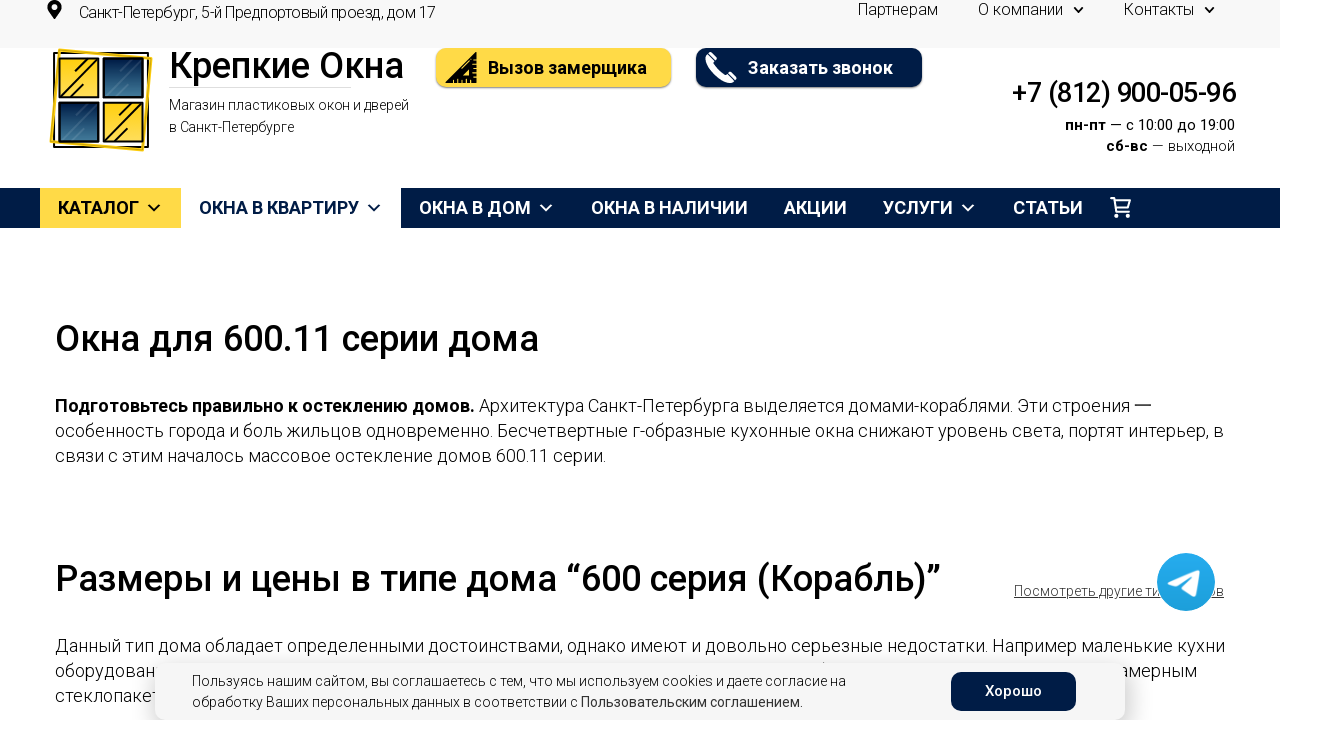

--- FILE ---
content_type: text/html; charset=UTF-8
request_url: https://plastikovieokna.com/windows-bullding-type/600-seria-korabl-okna-stoimost/
body_size: 101370
content:
<!DOCTYPE html>
<html lang="ru-RU">
<head>
	<meta charset="UTF-8">
	<link rel="profile" href="https://gmpg.org/xfn/11">
	<link rel="pingback" href="https://plastikovieokna.com/xmlrpc.php">
	<meta name="yandex-verification" content="932cc1508b1c3ff0" />
	<meta data-name=wpacu-delimiter data-content="ASSET CLEANUP CRITICAL CSS" /><meta name='robots' content='index, follow, max-image-preview:large, max-snippet:-1, max-video-preview:-1' />
	<style>img:is([sizes="auto" i], [sizes^="auto," i]) { contain-intrinsic-size: 3000px 1500px }</style>
	<script>window._wca = window._wca || [];</script>

	<!-- This site is optimized with the Yoast SEO plugin v26.8 - https://yoast.com/product/yoast-seo-wordpress/ -->
	<title>Окна для 600 серии дома, остекление пластиковыми окнами в Санкт-Петербурге</title><meta name="keywords" content="Окна для 600.11 серии дома, купить, окна пвх, санкт-петербург" />
	<meta name="description" content="Окна для 600 серии дома. Качество и поддержка на каждом этапе! Заказ от 7 до 14 дней. Конкурентные цены! Монтаж по ГОСТу! 📞 Звоните сейчас! +7 (812) 900-05-96" />
	<link rel="canonical" href="https://plastikovieokna.com/windows-bullding-type/600-seria-korabl-okna-stoimost/" />
	<meta property="og:locale" content="ru_RU" />
	<meta property="og:type" content="article" />
	<meta property="og:title" content="Окна для 600 серии дома, остекление пластиковыми окнами в Санкт-Петербурге" />
	<meta property="og:description" content="Окна для 600 серии дома. Качество и поддержка на каждом этапе! Заказ от 7 до 14 дней. Конкурентные цены! Монтаж по ГОСТу! 📞 Звоните сейчас! +7 (812) 900-05-96" />
	<meta property="og:url" content="https://plastikovieokna.com/windows-bullding-type/600-seria-korabl-okna-stoimost/" />
	<meta property="og:site_name" content="Пластиковые окна в Санкт-Петербурге от компании Крепкие Окна" />
	<meta property="article:modified_time" content="2025-04-18T12:48:57+00:00" />
	<meta property="og:image" content="https://plastikovieokna.com/wp-content/uploads/2023/01/600-серия.jpg" />
	<meta property="og:image:width" content="372" />
	<meta property="og:image:height" content="342" />
	<meta property="og:image:type" content="image/jpeg" />
	<meta name="twitter:card" content="summary_large_image" />
	<meta name="twitter:label1" content="Примерное время для чтения" />
	<meta name="twitter:data1" content="7 минут" />
	<script type="application/ld+json" class="yoast-schema-graph">{"@context":"https://schema.org","@graph":[{"@type":"WebPage","@id":"https://plastikovieokna.com/windows-bullding-type/600-seria-korabl-okna-stoimost/","url":"https://plastikovieokna.com/windows-bullding-type/600-seria-korabl-okna-stoimost/","name":"Окна для 600 серии дома, остекление пластиковыми окнами в Санкт-Петербурге","isPartOf":{"@id":"https://plastikovieokna.com/#website"},"primaryImageOfPage":{"@id":"https://plastikovieokna.com/windows-bullding-type/600-seria-korabl-okna-stoimost/#primaryimage"},"image":{"@id":"https://plastikovieokna.com/windows-bullding-type/600-seria-korabl-okna-stoimost/#primaryimage"},"thumbnailUrl":"https://plastikovieokna.com/wp-content/uploads/2023/01/600-серия.jpg","description":"Окна для 600 серии дома. Качество и поддержка на каждом этапе! Заказ от 7 до 14 дней. Конкурентные цены! Монтаж по ГОСТу! 📞 Звоните сейчас! +7 (812) 900-05-96","breadcrumb":{"@id":"https://plastikovieokna.com/windows-bullding-type/600-seria-korabl-okna-stoimost/#breadcrumb"},"inLanguage":"ru-RU","potentialAction":[{"@type":"ReadAction","target":["https://plastikovieokna.com/windows-bullding-type/600-seria-korabl-okna-stoimost/"]}]},{"@type":"ImageObject","inLanguage":"ru-RU","@id":"https://plastikovieokna.com/windows-bullding-type/600-seria-korabl-okna-stoimost/#primaryimage","url":"https://plastikovieokna.com/wp-content/uploads/2023/01/600-серия.jpg","contentUrl":"https://plastikovieokna.com/wp-content/uploads/2023/01/600-серия.jpg","width":372,"height":342,"caption":"600 серия дома"},{"@type":"BreadcrumbList","@id":"https://plastikovieokna.com/windows-bullding-type/600-seria-korabl-okna-stoimost/#breadcrumb","itemListElement":[{"@type":"ListItem","position":1,"name":"Окна","item":"https://plastikovieokna.com/"},{"@type":"ListItem","position":2,"name":"Окна по типу дома","item":"https://plastikovieokna.com/windows-bullding-type/"},{"@type":"ListItem","position":3,"name":"Размеры и цены в типе дома “600 серия (Корабль)”"}]},{"@type":"WebSite","@id":"https://plastikovieokna.com/#website","url":"https://plastikovieokna.com/","name":"Пластиковые окна в Санкт-Петербурге от компании Крепкие Окна","description":"Магазин пластиковых окон и дверей в Санкт-Петербурге","publisher":{"@id":"https://plastikovieokna.com/#organization"},"potentialAction":[{"@type":"SearchAction","target":{"@type":"EntryPoint","urlTemplate":"https://plastikovieokna.com/?s={search_term_string}"},"query-input":{"@type":"PropertyValueSpecification","valueRequired":true,"valueName":"search_term_string"}}],"inLanguage":"ru-RU"},{"@type":"Organization","@id":"https://plastikovieokna.com/#organization","name":"Крепкие Окна","url":"https://plastikovieokna.com/","logo":{"@type":"ImageObject","inLanguage":"ru-RU","@id":"https://plastikovieokna.com/#/schema/logo/image/","url":"https://plastikovieokna.com/wp-content/uploads/2020/02/Логотип.svg","contentUrl":"https://plastikovieokna.com/wp-content/uploads/2020/02/Логотип.svg","width":104,"height":104,"caption":"Крепкие Окна"},"image":{"@id":"https://plastikovieokna.com/#/schema/logo/image/"},"sameAs":["https://vk.com/krepkie.okna","https://dzen.ru/krepkieokna","https://t.me/krepkie_news"]}]}</script>
	<!-- / Yoast SEO plugin. -->


<link rel='dns-prefetch' href='//stats.wp.com' />
<link rel='dns-prefetch' href='//fonts.googleapis.com' />
<link href='https://fonts.gstatic.com' crossorigin rel='preconnect' />
<link rel="alternate" type="application/rss+xml" title="Пластиковые окна в Санкт-Петербурге от компании Крепкие Окна &raquo; Лента" href="https://plastikovieokna.com/feed/" />
<link rel="alternate" type="application/rss+xml" title="Пластиковые окна в Санкт-Петербурге от компании Крепкие Окна &raquo; Лента комментариев" href="https://plastikovieokna.com/comments/feed/" />
<style id='safe-svg-svg-icon-style-inline-css' type='text/css'>
.safe-svg-cover{text-align:center}.safe-svg-cover .safe-svg-inside{display:inline-block;max-width:100%}.safe-svg-cover svg{height:100%;max-height:100%;max-width:100%;width:100%}

</style>
<link data-wpacu-style-handle='mediaelement' rel='stylesheet' id='mediaelement-css' href='https://plastikovieokna.com/wp-includes/js/mediaelement/mediaelementplayer-legacy.min.css?ver=4.2.17' type='text/css' media='all' />
<link data-wpacu-style-handle='wp-mediaelement' rel='stylesheet' id='wp-mediaelement-css' href='https://plastikovieokna.com/wp-includes/js/mediaelement/wp-mediaelement.min.css?ver=6.7.4' type='text/css' media='all' />
<style id='classic-theme-styles-inline-css' type='text/css'>
/*! This file is auto-generated */
.wp-block-button__link{color:#fff;background-color:#32373c;border-radius:9999px;box-shadow:none;text-decoration:none;padding:calc(.667em + 2px) calc(1.333em + 2px);font-size:1.125em}.wp-block-file__button{background:#32373c;color:#fff;text-decoration:none}
</style>
<style id='global-styles-inline-css' type='text/css'>
:root{--wp--preset--aspect-ratio--square: 1;--wp--preset--aspect-ratio--4-3: 4/3;--wp--preset--aspect-ratio--3-4: 3/4;--wp--preset--aspect-ratio--3-2: 3/2;--wp--preset--aspect-ratio--2-3: 2/3;--wp--preset--aspect-ratio--16-9: 16/9;--wp--preset--aspect-ratio--9-16: 9/16;--wp--preset--color--black: #000000;--wp--preset--color--cyan-bluish-gray: #abb8c3;--wp--preset--color--white: #ffffff;--wp--preset--color--pale-pink: #f78da7;--wp--preset--color--vivid-red: #cf2e2e;--wp--preset--color--luminous-vivid-orange: #ff6900;--wp--preset--color--luminous-vivid-amber: #fcb900;--wp--preset--color--light-green-cyan: #7bdcb5;--wp--preset--color--vivid-green-cyan: #00d084;--wp--preset--color--pale-cyan-blue: #8ed1fc;--wp--preset--color--vivid-cyan-blue: #0693e3;--wp--preset--color--vivid-purple: #9b51e0;--wp--preset--gradient--vivid-cyan-blue-to-vivid-purple: linear-gradient(135deg,rgba(6,147,227,1) 0%,rgb(155,81,224) 100%);--wp--preset--gradient--light-green-cyan-to-vivid-green-cyan: linear-gradient(135deg,rgb(122,220,180) 0%,rgb(0,208,130) 100%);--wp--preset--gradient--luminous-vivid-amber-to-luminous-vivid-orange: linear-gradient(135deg,rgba(252,185,0,1) 0%,rgba(255,105,0,1) 100%);--wp--preset--gradient--luminous-vivid-orange-to-vivid-red: linear-gradient(135deg,rgba(255,105,0,1) 0%,rgb(207,46,46) 100%);--wp--preset--gradient--very-light-gray-to-cyan-bluish-gray: linear-gradient(135deg,rgb(238,238,238) 0%,rgb(169,184,195) 100%);--wp--preset--gradient--cool-to-warm-spectrum: linear-gradient(135deg,rgb(74,234,220) 0%,rgb(151,120,209) 20%,rgb(207,42,186) 40%,rgb(238,44,130) 60%,rgb(251,105,98) 80%,rgb(254,248,76) 100%);--wp--preset--gradient--blush-light-purple: linear-gradient(135deg,rgb(255,206,236) 0%,rgb(152,150,240) 100%);--wp--preset--gradient--blush-bordeaux: linear-gradient(135deg,rgb(254,205,165) 0%,rgb(254,45,45) 50%,rgb(107,0,62) 100%);--wp--preset--gradient--luminous-dusk: linear-gradient(135deg,rgb(255,203,112) 0%,rgb(199,81,192) 50%,rgb(65,88,208) 100%);--wp--preset--gradient--pale-ocean: linear-gradient(135deg,rgb(255,245,203) 0%,rgb(182,227,212) 50%,rgb(51,167,181) 100%);--wp--preset--gradient--electric-grass: linear-gradient(135deg,rgb(202,248,128) 0%,rgb(113,206,126) 100%);--wp--preset--gradient--midnight: linear-gradient(135deg,rgb(2,3,129) 0%,rgb(40,116,252) 100%);--wp--preset--font-size--small: 13px;--wp--preset--font-size--medium: 20px;--wp--preset--font-size--large: 36px;--wp--preset--font-size--x-large: 42px;--wp--preset--spacing--20: 0.44rem;--wp--preset--spacing--30: 0.67rem;--wp--preset--spacing--40: 1rem;--wp--preset--spacing--50: 1.5rem;--wp--preset--spacing--60: 2.25rem;--wp--preset--spacing--70: 3.38rem;--wp--preset--spacing--80: 5.06rem;--wp--preset--shadow--natural: 6px 6px 9px rgba(0, 0, 0, 0.2);--wp--preset--shadow--deep: 12px 12px 50px rgba(0, 0, 0, 0.4);--wp--preset--shadow--sharp: 6px 6px 0px rgba(0, 0, 0, 0.2);--wp--preset--shadow--outlined: 6px 6px 0px -3px rgba(255, 255, 255, 1), 6px 6px rgba(0, 0, 0, 1);--wp--preset--shadow--crisp: 6px 6px 0px rgba(0, 0, 0, 1);}:where(.is-layout-flex){gap: 0.5em;}:where(.is-layout-grid){gap: 0.5em;}body .is-layout-flex{display: flex;}.is-layout-flex{flex-wrap: wrap;align-items: center;}.is-layout-flex > :is(*, div){margin: 0;}body .is-layout-grid{display: grid;}.is-layout-grid > :is(*, div){margin: 0;}:where(.wp-block-columns.is-layout-flex){gap: 2em;}:where(.wp-block-columns.is-layout-grid){gap: 2em;}:where(.wp-block-post-template.is-layout-flex){gap: 1.25em;}:where(.wp-block-post-template.is-layout-grid){gap: 1.25em;}.has-black-color{color: var(--wp--preset--color--black) !important;}.has-cyan-bluish-gray-color{color: var(--wp--preset--color--cyan-bluish-gray) !important;}.has-white-color{color: var(--wp--preset--color--white) !important;}.has-pale-pink-color{color: var(--wp--preset--color--pale-pink) !important;}.has-vivid-red-color{color: var(--wp--preset--color--vivid-red) !important;}.has-luminous-vivid-orange-color{color: var(--wp--preset--color--luminous-vivid-orange) !important;}.has-luminous-vivid-amber-color{color: var(--wp--preset--color--luminous-vivid-amber) !important;}.has-light-green-cyan-color{color: var(--wp--preset--color--light-green-cyan) !important;}.has-vivid-green-cyan-color{color: var(--wp--preset--color--vivid-green-cyan) !important;}.has-pale-cyan-blue-color{color: var(--wp--preset--color--pale-cyan-blue) !important;}.has-vivid-cyan-blue-color{color: var(--wp--preset--color--vivid-cyan-blue) !important;}.has-vivid-purple-color{color: var(--wp--preset--color--vivid-purple) !important;}.has-black-background-color{background-color: var(--wp--preset--color--black) !important;}.has-cyan-bluish-gray-background-color{background-color: var(--wp--preset--color--cyan-bluish-gray) !important;}.has-white-background-color{background-color: var(--wp--preset--color--white) !important;}.has-pale-pink-background-color{background-color: var(--wp--preset--color--pale-pink) !important;}.has-vivid-red-background-color{background-color: var(--wp--preset--color--vivid-red) !important;}.has-luminous-vivid-orange-background-color{background-color: var(--wp--preset--color--luminous-vivid-orange) !important;}.has-luminous-vivid-amber-background-color{background-color: var(--wp--preset--color--luminous-vivid-amber) !important;}.has-light-green-cyan-background-color{background-color: var(--wp--preset--color--light-green-cyan) !important;}.has-vivid-green-cyan-background-color{background-color: var(--wp--preset--color--vivid-green-cyan) !important;}.has-pale-cyan-blue-background-color{background-color: var(--wp--preset--color--pale-cyan-blue) !important;}.has-vivid-cyan-blue-background-color{background-color: var(--wp--preset--color--vivid-cyan-blue) !important;}.has-vivid-purple-background-color{background-color: var(--wp--preset--color--vivid-purple) !important;}.has-black-border-color{border-color: var(--wp--preset--color--black) !important;}.has-cyan-bluish-gray-border-color{border-color: var(--wp--preset--color--cyan-bluish-gray) !important;}.has-white-border-color{border-color: var(--wp--preset--color--white) !important;}.has-pale-pink-border-color{border-color: var(--wp--preset--color--pale-pink) !important;}.has-vivid-red-border-color{border-color: var(--wp--preset--color--vivid-red) !important;}.has-luminous-vivid-orange-border-color{border-color: var(--wp--preset--color--luminous-vivid-orange) !important;}.has-luminous-vivid-amber-border-color{border-color: var(--wp--preset--color--luminous-vivid-amber) !important;}.has-light-green-cyan-border-color{border-color: var(--wp--preset--color--light-green-cyan) !important;}.has-vivid-green-cyan-border-color{border-color: var(--wp--preset--color--vivid-green-cyan) !important;}.has-pale-cyan-blue-border-color{border-color: var(--wp--preset--color--pale-cyan-blue) !important;}.has-vivid-cyan-blue-border-color{border-color: var(--wp--preset--color--vivid-cyan-blue) !important;}.has-vivid-purple-border-color{border-color: var(--wp--preset--color--vivid-purple) !important;}.has-vivid-cyan-blue-to-vivid-purple-gradient-background{background: var(--wp--preset--gradient--vivid-cyan-blue-to-vivid-purple) !important;}.has-light-green-cyan-to-vivid-green-cyan-gradient-background{background: var(--wp--preset--gradient--light-green-cyan-to-vivid-green-cyan) !important;}.has-luminous-vivid-amber-to-luminous-vivid-orange-gradient-background{background: var(--wp--preset--gradient--luminous-vivid-amber-to-luminous-vivid-orange) !important;}.has-luminous-vivid-orange-to-vivid-red-gradient-background{background: var(--wp--preset--gradient--luminous-vivid-orange-to-vivid-red) !important;}.has-very-light-gray-to-cyan-bluish-gray-gradient-background{background: var(--wp--preset--gradient--very-light-gray-to-cyan-bluish-gray) !important;}.has-cool-to-warm-spectrum-gradient-background{background: var(--wp--preset--gradient--cool-to-warm-spectrum) !important;}.has-blush-light-purple-gradient-background{background: var(--wp--preset--gradient--blush-light-purple) !important;}.has-blush-bordeaux-gradient-background{background: var(--wp--preset--gradient--blush-bordeaux) !important;}.has-luminous-dusk-gradient-background{background: var(--wp--preset--gradient--luminous-dusk) !important;}.has-pale-ocean-gradient-background{background: var(--wp--preset--gradient--pale-ocean) !important;}.has-electric-grass-gradient-background{background: var(--wp--preset--gradient--electric-grass) !important;}.has-midnight-gradient-background{background: var(--wp--preset--gradient--midnight) !important;}.has-small-font-size{font-size: var(--wp--preset--font-size--small) !important;}.has-medium-font-size{font-size: var(--wp--preset--font-size--medium) !important;}.has-large-font-size{font-size: var(--wp--preset--font-size--large) !important;}.has-x-large-font-size{font-size: var(--wp--preset--font-size--x-large) !important;}
:where(.wp-block-post-template.is-layout-flex){gap: 1.25em;}:where(.wp-block-post-template.is-layout-grid){gap: 1.25em;}
:where(.wp-block-columns.is-layout-flex){gap: 2em;}:where(.wp-block-columns.is-layout-grid){gap: 2em;}
:root :where(.wp-block-pullquote){font-size: 1.5em;line-height: 1.6;}
</style>
<link data-wpacu-style-handle='air-datepicker' rel='stylesheet' id='air-datepicker-css' href='https://plastikovieokna.com/wp-content/plugins/jet-smart-filters/assets/vendors/air-datepicker/air-datepicker.min.css?ver=2.2.3' type='text/css' media='all' />
<style id='woocommerce-inline-inline-css' type='text/css'>
.woocommerce form .form-row .required { visibility: visible; }
</style>
<link data-wpacu-style-handle='yml-for-yandex-market' rel='stylesheet' id='yml-for-yandex-market-css' href='https://plastikovieokna.com/wp-content/plugins/yml-for-yandex-market/public/css/y4ym-public.css?ver=5.0.26' type='text/css' media='all' />
<link data-wpacu-style-handle='eae-css' rel='stylesheet' id='eae-css-css' href='https://plastikovieokna.com/wp-content/plugins/addon-elements-for-elementor-page-builder/assets/css/eae.min.css?ver=1.14.4' type='text/css' media='all' />
<link data-wpacu-style-handle='eae-peel-css' rel='stylesheet' id='eae-peel-css-css' href='https://plastikovieokna.com/wp-content/plugins/addon-elements-for-elementor-page-builder/assets/lib/peel/peel.css?ver=1.14.4' type='text/css' media='all' />
<link data-wpacu-style-handle='font-awesome-4-shim' rel='stylesheet' id='font-awesome-4-shim-css' href='https://plastikovieokna.com/wp-content/plugins/elementor/assets/lib/font-awesome/css/v4-shims.min.css?ver=1.0' type='text/css' media='all' />
<link data-wpacu-style-handle='font-awesome-5-all' rel='stylesheet' id='font-awesome-5-all-css' href='https://plastikovieokna.com/wp-content/plugins/elementor/assets/lib/font-awesome/css/all.min.css?ver=1.0' type='text/css' media='all' />
<link data-wpacu-style-handle='vegas-css' rel='stylesheet' id='vegas-css-css' href='https://plastikovieokna.com/wp-content/plugins/addon-elements-for-elementor-page-builder/assets/lib/vegas/vegas.min.css?ver=2.4.0' type='text/css' media='all' />
<link data-wpacu-style-handle='megamenu' rel='stylesheet' id='megamenu-css' href='https://plastikovieokna.com/wp-content/uploads/maxmegamenu/style.css?ver=abeca8' type='text/css' media='all' />
<link data-wpacu-style-handle='dashicons' rel='stylesheet' id='dashicons-css' href='https://plastikovieokna.com/wp-includes/css/dashicons.min.css?ver=6.7.4' type='text/css' media='all' />
<link data-wpacu-style-handle='megamenu-genericons' rel='stylesheet' id='megamenu-genericons-css' href='https://plastikovieokna.com/wp-content/plugins/megamenu-pro/icons/genericons/genericons/genericons.css?ver=2.2.4' type='text/css' media='all' />
<link data-wpacu-style-handle='megamenu-fontawesome' rel='stylesheet' id='megamenu-fontawesome-css' href='https://plastikovieokna.com/wp-content/plugins/megamenu-pro/icons/fontawesome/css/font-awesome.min.css?ver=2.2.4' type='text/css' media='all' />
<link data-wpacu-style-handle='megamenu-fontawesome5' rel='stylesheet' id='megamenu-fontawesome5-css' href='https://plastikovieokna.com/wp-content/plugins/megamenu-pro/icons/fontawesome5/css/all.min.css?ver=2.2.4' type='text/css' media='all' />
<link data-wpacu-style-handle='brands-styles' rel='stylesheet' id='brands-styles-css' href='https://plastikovieokna.com/wp-content/plugins/woocommerce/assets/css/brands.css?ver=10.3.7' type='text/css' media='all' />
<link data-wpacu-style-handle='jet-menu-public-styles' rel='stylesheet' id='jet-menu-public-styles-css' href='https://plastikovieokna.com/wp-content/plugins/jet-menu/assets/public/css/public.css?ver=2.2.4' type='text/css' media='all' />
<link data-wpacu-style-handle='jet-theme-core-frontend-styles' rel='stylesheet' id='jet-theme-core-frontend-styles-css' href='https://plastikovieokna.com/wp-content/plugins/jet-theme-core/assets/css/frontend.css?ver=2.0.7' type='text/css' media='all' />
<link data-wpacu-style-handle='elementor-lazyload' rel='stylesheet' id='elementor-lazyload-css' href='https://plastikovieokna.com/wp-content/plugins/elementor/assets/css/modules/lazyload/frontend.min.css?ver=3.20.3' type='text/css' media='all' />
<link data-wpacu-style-handle='jet-elements' rel='stylesheet' id='jet-elements-css' href='https://plastikovieokna.com/wp-content/plugins/jet-elements/assets/css/jet-elements.css?ver=2.6.9' type='text/css' media='all' />
<link data-wpacu-style-handle='jet-elements-skin' rel='stylesheet' id='jet-elements-skin-css' href='https://plastikovieokna.com/wp-content/plugins/jet-elements/assets/css/jet-elements-skin.css?ver=2.6.9' type='text/css' media='all' />
<link data-wpacu-style-handle='elementor-frontend' rel='stylesheet' id='elementor-frontend-css' href='https://plastikovieokna.com/wp-content/uploads/elementor/css/custom-frontend-lite.min.css?ver=1744981750' type='text/css' media='all' />
<style id='elementor-frontend-inline-css' type='text/css'>
.elementor-kit-308{--e-global-color-primary:#6EC1E4;--e-global-color-secondary:#54595F;--e-global-color-text:#7A7A7A;--e-global-color-accent:#61CE70;--e-global-color-47cb1cb8:#4054B2;--e-global-color-41037699:#23A455;--e-global-color-53e235c0:#000;--e-global-color-3296090a:#FFF;--e-global-color-21958a5:#FFDA47;--e-global-color-97c22f0:#F8F8F8;--e-global-color-43577d2:#001C46;--e-global-color-6a845f8:#001C46;--e-global-color-0602cee:#FFFFFF;--e-global-color-755c2ee:#FF0000;--e-global-typography-primary-font-family:"Roboto";--e-global-typography-primary-font-weight:600;--e-global-typography-secondary-font-family:"Roboto Slab";--e-global-typography-secondary-font-weight:400;--e-global-typography-text-font-family:"Roboto";--e-global-typography-text-font-weight:400;--e-global-typography-accent-font-family:"Roboto";--e-global-typography-accent-font-weight:500;--e-global-typography-b68fcfd-font-size:18px;--e-global-typography-b68fcfd-font-weight:500;--e-global-typography-96559d1-font-size:36px;--e-global-typography-96559d1-font-weight:500;--e-global-typography-96559d1-line-height:43.2px;--e-global-typography-8e22ed7-font-size:24px;--e-global-typography-8e22ed7-font-weight:500;}.elementor-section.elementor-section-boxed > .elementor-container{max-width:1220px;}.e-con{--container-max-width:1220px;}.elementor-widget:not(:last-child){margin-block-end:0px;}.elementor-element{--widgets-spacing:0px 0px;}{}h1.entry-title{display:var(--page-title-display);}.elementor-kit-308 e-page-transition{background-color:#FFBC7D;}@media(max-width:992px){.elementor-section.elementor-section-boxed > .elementor-container{max-width:1024px;}.e-con{--container-max-width:1024px;}}@media(max-width:768px){.elementor-section.elementor-section-boxed > .elementor-container{max-width:767px;}.e-con{--container-max-width:767px;}}
.elementor-6664 .elementor-element.elementor-element-e8ee088 > .elementor-container{max-width:1170px;min-height:62px;}.elementor-6664 .elementor-element.elementor-element-e8ee088{transition:background 0.3s, border 0.3s, border-radius 0.3s, box-shadow 0.3s;margin:90px 0px 0px 0px;padding:0px 0px 0px 0px;}.elementor-6664 .elementor-element.elementor-element-e8ee088 > .elementor-background-overlay{transition:background 0.3s, border-radius 0.3s, opacity 0.3s;}.elementor-bc-flex-widget .elementor-6664 .elementor-element.elementor-element-cd8773b.elementor-column .elementor-widget-wrap{align-items:space-between;}.elementor-6664 .elementor-element.elementor-element-cd8773b.elementor-column.elementor-element[data-element_type="column"] > .elementor-widget-wrap.elementor-element-populated{align-content:space-between;align-items:space-between;}.elementor-6664 .elementor-element.elementor-element-cd8773b.elementor-column > .elementor-widget-wrap{justify-content:center;}.elementor-6664 .elementor-element.elementor-element-cd8773b > .elementor-widget-wrap > .elementor-widget:not(.elementor-widget__width-auto):not(.elementor-widget__width-initial):not(:last-child):not(.elementor-absolute){margin-bottom:0px;}.elementor-6664 .elementor-element.elementor-element-cd8773b > .elementor-element-populated{margin:0px 0px 0px 0px;--e-column-margin-right:0px;--e-column-margin-left:0px;padding:0px 0px 0px 0px;}.elementor-6664 .elementor-element.elementor-element-20691a0{margin:0em 0em 1em 0em;padding:0px 0px 0px 0px;}.elementor-6664 .elementor-element.elementor-element-ac6c80b{text-align:left;}.elementor-6664 .elementor-element.elementor-element-ac6c80b .elementor-heading-title{color:#000000;font-size:36px;font-weight:500;line-height:43px;}.elementor-6664 .elementor-element.elementor-element-ac6c80b > .elementor-widget-container{margin:0em 0em 0em 0em;padding:0px 0px 0px 0px;}.elementor-6664 .elementor-element.elementor-element-9af02fc{text-align:left;color:#000000;font-size:18px;font-weight:300;line-height:1.4em;}.elementor-6664 .elementor-element.elementor-element-9af02fc > .elementor-widget-container{margin:0% 0% 0% 0%;padding:1em 0em 0em 0em;}.elementor-6664 .elementor-element.elementor-element-373df9f > .elementor-container{max-width:1170px;min-height:62px;}.elementor-6664 .elementor-element.elementor-element-373df9f{transition:background 0.3s, border 0.3s, border-radius 0.3s, box-shadow 0.3s;margin:90px 0px 0px 0px;padding:0px 0px 0px 0px;}.elementor-6664 .elementor-element.elementor-element-373df9f > .elementor-background-overlay{transition:background 0.3s, border-radius 0.3s, opacity 0.3s;}.elementor-bc-flex-widget .elementor-6664 .elementor-element.elementor-element-56e9148.elementor-column .elementor-widget-wrap{align-items:space-between;}.elementor-6664 .elementor-element.elementor-element-56e9148.elementor-column.elementor-element[data-element_type="column"] > .elementor-widget-wrap.elementor-element-populated{align-content:space-between;align-items:space-between;}.elementor-6664 .elementor-element.elementor-element-56e9148.elementor-column > .elementor-widget-wrap{justify-content:center;}.elementor-6664 .elementor-element.elementor-element-56e9148 > .elementor-widget-wrap > .elementor-widget:not(.elementor-widget__width-auto):not(.elementor-widget__width-initial):not(:last-child):not(.elementor-absolute){margin-bottom:0px;}.elementor-6664 .elementor-element.elementor-element-56e9148 > .elementor-element-populated{margin:0px 0px 0px 0px;--e-column-margin-right:0px;--e-column-margin-left:0px;padding:0px 0px 0px 0px;}.elementor-6664 .elementor-element.elementor-element-bc26f1b{margin:0em 0em 1em 0em;padding:0px 0px 0px 0px;}.elementor-6664 .elementor-element.elementor-element-c603ba6{text-align:left;}.elementor-6664 .elementor-element.elementor-element-c603ba6 .elementor-heading-title{color:#000000;font-size:36px;font-weight:500;line-height:43px;}.elementor-6664 .elementor-element.elementor-element-c603ba6 > .elementor-widget-container{margin:0em 0em 0em 0em;padding:0px 0px 0px 0px;}.elementor-bc-flex-widget .elementor-6664 .elementor-element.elementor-element-237dcab.elementor-column .elementor-widget-wrap{align-items:flex-end;}.elementor-6664 .elementor-element.elementor-element-237dcab.elementor-column.elementor-element[data-element_type="column"] > .elementor-widget-wrap.elementor-element-populated{align-content:flex-end;align-items:flex-end;}.elementor-6664 .elementor-element.elementor-element-237dcab > .elementor-widget-wrap > .elementor-widget:not(.elementor-widget__width-auto):not(.elementor-widget__width-initial):not(:last-child):not(.elementor-absolute){margin-bottom:0px;}.elementor-6664 .elementor-element.elementor-element-237dcab > .elementor-element-populated{margin:0px 0px 0px 0px;--e-column-margin-right:0px;--e-column-margin-left:0px;padding:0px 0px 0px 0px;}.elementor-6664 .elementor-element.elementor-element-8cc512c{text-align:right;color:#000000;font-size:14px;font-weight:300;line-height:1.4em;}.elementor-6664 .elementor-element.elementor-element-8cc512c > .elementor-widget-container{margin:0% 0% 0% 0%;padding:0px 0px 0px 0px;}.elementor-6664 .elementor-element.elementor-element-658ea99{text-align:left;color:#000000;font-size:18px;font-weight:300;line-height:1.4em;}.elementor-6664 .elementor-element.elementor-element-658ea99 > .elementor-widget-container{margin:0% 0% 0% 0%;padding:1em 0em 0em 0em;}.elementor-6664 .elementor-element.elementor-element-e66dd16 > .elementor-container{max-width:1170px;min-height:400px;}.elementor-6664 .elementor-element.elementor-element-e66dd16 > .elementor-container > .elementor-column > .elementor-widget-wrap{align-content:center;align-items:center;}.elementor-6664 .elementor-element.elementor-element-e66dd16:not(.elementor-motion-effects-element-type-background), .elementor-6664 .elementor-element.elementor-element-e66dd16 > .elementor-motion-effects-container > .elementor-motion-effects-layer{background-color:#FFFFFF;}.elementor-6664 .elementor-element.elementor-element-e66dd16, .elementor-6664 .elementor-element.elementor-element-e66dd16 > .elementor-background-overlay{border-radius:10px 10px 10px 10px;}.elementor-6664 .elementor-element.elementor-element-e66dd16{transition:background 0.3s, border 0.3s, border-radius 0.3s, box-shadow 0.3s;margin:0% 0% 0% 0%;padding:3em 0em 0em 0em;}.elementor-6664 .elementor-element.elementor-element-e66dd16 > .elementor-background-overlay{transition:background 0.3s, border-radius 0.3s, opacity 0.3s;}.elementor-bc-flex-widget .elementor-6664 .elementor-element.elementor-element-d598625.elementor-column .elementor-widget-wrap{align-items:space-evenly;}.elementor-6664 .elementor-element.elementor-element-d598625.elementor-column.elementor-element[data-element_type="column"] > .elementor-widget-wrap.elementor-element-populated{align-content:space-evenly;align-items:space-evenly;}.elementor-6664 .elementor-element.elementor-element-d598625:not(.elementor-motion-effects-element-type-background) > .elementor-widget-wrap, .elementor-6664 .elementor-element.elementor-element-d598625 > .elementor-widget-wrap > .elementor-motion-effects-container > .elementor-motion-effects-layer{background-color:var( --e-global-color-97c22f0 );}.elementor-6664 .elementor-element.elementor-element-d598625 > .elementor-element-populated, .elementor-6664 .elementor-element.elementor-element-d598625 > .elementor-element-populated > .elementor-background-overlay, .elementor-6664 .elementor-element.elementor-element-d598625 > .elementor-background-slideshow{border-radius:10px 0px 0px 10px;}.elementor-6664 .elementor-element.elementor-element-d598625 > .elementor-element-populated{transition:background 0.3s, border 0.3s, border-radius 0.3s, box-shadow 0.3s;}.elementor-6664 .elementor-element.elementor-element-d598625 > .elementor-element-populated > .elementor-background-overlay{transition:background 0.3s, border-radius 0.3s, opacity 0.3s;}.elementor-6664 .elementor-element.elementor-element-12fdcc4 .elementor-repeater-item-3c56b66.jet-table__head-cell{color:#000000;background-color:#02010100;}.elementor-6664 .elementor-element.elementor-element-12fdcc4 .jet-table{table-layout:auto;}.elementor-6664 .elementor-element.elementor-element-12fdcc4 .jet-table__head-cell .jet-table__cell-inner{padding:0% 0% 10% 0%;}.elementor-6664 .elementor-element.elementor-element-12fdcc4 .jet-table__foot-cell .jet-table__cell-inner{padding:0% 0% 10% 0%;}.elementor-6664 .elementor-element.elementor-element-12fdcc4 .jet-table__head-cell{border-top-width:0;border-bottom-width:0;vertical-align:middle;font-size:24px;font-weight:500;color:#000000;}.elementor-6664 .elementor-element.elementor-element-12fdcc4 .jet-table__head-row:first-child .jet-table__head-cell:first-child{border-top-width:0;border-bottom-width:0;border-left-width:0;}.elementor-6664 .elementor-element.elementor-element-12fdcc4 .jet-table__head-row:first-child .jet-table__head-cell:last-child{border-top-width:0;border-bottom-width:0;border-right-width:0;}.elementor-6664 .elementor-element.elementor-element-12fdcc4 .jet-table__foot-cell{border-bottom-width:0;vertical-align:middle;}.elementor-6664 .elementor-element.elementor-element-12fdcc4 .jet-table__foot-row:first-child .jet-table__foot-cell:first-child{border-bottom-width:0;border-left-width:0;}.elementor-6664 .elementor-element.elementor-element-12fdcc4 .jet-table__foot-row:first-child .jet-table__foot-cell:last-child{border-right-width:0;border-bottom-width:0;}.elementor-6664 .elementor-element.elementor-element-12fdcc4 .jet-table__head-cell .jet-table__cell-content{margin-left:0;margin-right:auto;text-align:left;}.elementor-6664 .elementor-element.elementor-element-12fdcc4 .jet-table__foot-cell .jet-table__cell-content{margin-left:0;margin-right:auto;text-align:left;}.elementor-6664 .elementor-element.elementor-element-12fdcc4 .jet-table__body-cell{font-size:18px;font-weight:300;}.elementor-6664 .elementor-element.elementor-element-12fdcc4 .jet-table__body-cell .jet-table__cell-inner{padding:0% 0% 11% 10%;}.elementor-bc-flex-widget .elementor-6664 .elementor-element.elementor-element-9de1ba2.elementor-column .elementor-widget-wrap{align-items:center;}.elementor-6664 .elementor-element.elementor-element-9de1ba2.elementor-column.elementor-element[data-element_type="column"] > .elementor-widget-wrap.elementor-element-populated{align-content:center;align-items:center;}.elementor-6664 .elementor-element.elementor-element-9de1ba2.elementor-column > .elementor-widget-wrap{justify-content:center;}.elementor-6664 .elementor-element.elementor-element-9de1ba2 > .elementor-widget-wrap > .elementor-widget:not(.elementor-widget__width-auto):not(.elementor-widget__width-initial):not(:last-child):not(.elementor-absolute){margin-bottom:0px;}.elementor-6664 .elementor-element.elementor-element-9de1ba2 > .elementor-element-populated{margin:0px 0px 0px 0px;--e-column-margin-right:0px;--e-column-margin-left:0px;padding:0px 0px 0px 0px;}.elementor-6664 .elementor-element.elementor-element-3f6ae07{text-align:center;color:#000000;font-size:29px;font-weight:400;line-height:27px;}.elementor-6664 .elementor-element.elementor-element-3f6ae07 > .elementor-widget-container{margin:0% 0% 0% 0%;padding:0px 0px 0px 0px;}.elementor-bc-flex-widget .elementor-6664 .elementor-element.elementor-element-9a5ab2f.elementor-column .elementor-widget-wrap{align-items:center;}.elementor-6664 .elementor-element.elementor-element-9a5ab2f.elementor-column.elementor-element[data-element_type="column"] > .elementor-widget-wrap.elementor-element-populated{align-content:center;align-items:center;}.elementor-6664 .elementor-element.elementor-element-9a5ab2f > .elementor-widget-wrap > .elementor-widget:not(.elementor-widget__width-auto):not(.elementor-widget__width-initial):not(:last-child):not(.elementor-absolute){margin-bottom:0px;}.elementor-6664 .elementor-element.elementor-element-9a5ab2f > .elementor-element-populated{margin:0px 0px 0px 0px;--e-column-margin-right:0px;--e-column-margin-left:0px;padding:0px 0px 0px 0px;}.elementor-6664 .elementor-element.elementor-element-bbd873f .elementor-button{font-size:18px;font-weight:600;line-height:30px;fill:var( --e-global-color-0602cee );color:var( --e-global-color-0602cee );background-color:var( --e-global-color-43577d2 );border-style:solid;border-width:1px 1px 1px 1px;border-color:#0F3163;border-radius:50px 50px 50px 50px;}.elementor-6664 .elementor-element.elementor-element-bbd873f > .elementor-widget-container{margin:0px 0px 0px 0px;padding:0px 0px 0px 0px;}.elementor-6664 .elementor-element.elementor-element-b28d672:not(.elementor-motion-effects-element-type-background) > .elementor-widget-wrap, .elementor-6664 .elementor-element.elementor-element-b28d672 > .elementor-widget-wrap > .elementor-motion-effects-container > .elementor-motion-effects-layer{background-color:var( --e-global-color-97c22f0 );}.elementor-6664 .elementor-element.elementor-element-b28d672 > .elementor-element-populated, .elementor-6664 .elementor-element.elementor-element-b28d672 > .elementor-element-populated > .elementor-background-overlay, .elementor-6664 .elementor-element.elementor-element-b28d672 > .elementor-background-slideshow{border-radius:0px 10px 10px 0px;}.elementor-6664 .elementor-element.elementor-element-b28d672 > .elementor-element-populated{transition:background 0.3s, border 0.3s, border-radius 0.3s, box-shadow 0.3s;margin:0px 0px 0px 0px;--e-column-margin-right:0px;--e-column-margin-left:0px;padding:0% 5% 0% 5%;}.elementor-6664 .elementor-element.elementor-element-b28d672 > .elementor-element-populated > .elementor-background-overlay{transition:background 0.3s, border-radius 0.3s, opacity 0.3s;}.elementor-6664 .elementor-element.elementor-element-2f33064{text-align:center;}.elementor-6664 .elementor-element.elementor-element-2f33064 img{width:100%;max-width:100%;border-radius:0px 0px 0px 0px;}.elementor-6664 .elementor-element.elementor-element-2f33064 > .elementor-widget-container{margin:0px 0px 0px 0px;padding:0px 0px 0px 0px;}.elementor-6664 .elementor-element.elementor-element-19407b7 > .elementor-container{max-width:1170px;min-height:400px;}.elementor-6664 .elementor-element.elementor-element-19407b7 > .elementor-container > .elementor-column > .elementor-widget-wrap{align-content:center;align-items:center;}.elementor-6664 .elementor-element.elementor-element-19407b7:not(.elementor-motion-effects-element-type-background), .elementor-6664 .elementor-element.elementor-element-19407b7 > .elementor-motion-effects-container > .elementor-motion-effects-layer{background-color:#FFFFFF;}.elementor-6664 .elementor-element.elementor-element-19407b7, .elementor-6664 .elementor-element.elementor-element-19407b7 > .elementor-background-overlay{border-radius:10px 10px 10px 10px;}.elementor-6664 .elementor-element.elementor-element-19407b7{transition:background 0.3s, border 0.3s, border-radius 0.3s, box-shadow 0.3s;margin:0% 0% 0% 0%;padding:3em 0em 0em 0em;}.elementor-6664 .elementor-element.elementor-element-19407b7 > .elementor-background-overlay{transition:background 0.3s, border-radius 0.3s, opacity 0.3s;}.elementor-bc-flex-widget .elementor-6664 .elementor-element.elementor-element-71be709.elementor-column .elementor-widget-wrap{align-items:space-evenly;}.elementor-6664 .elementor-element.elementor-element-71be709.elementor-column.elementor-element[data-element_type="column"] > .elementor-widget-wrap.elementor-element-populated{align-content:space-evenly;align-items:space-evenly;}.elementor-6664 .elementor-element.elementor-element-71be709:not(.elementor-motion-effects-element-type-background) > .elementor-widget-wrap, .elementor-6664 .elementor-element.elementor-element-71be709 > .elementor-widget-wrap > .elementor-motion-effects-container > .elementor-motion-effects-layer{background-color:var( --e-global-color-97c22f0 );}.elementor-6664 .elementor-element.elementor-element-71be709 > .elementor-element-populated, .elementor-6664 .elementor-element.elementor-element-71be709 > .elementor-element-populated > .elementor-background-overlay, .elementor-6664 .elementor-element.elementor-element-71be709 > .elementor-background-slideshow{border-radius:10px 0px 0px 10px;}.elementor-6664 .elementor-element.elementor-element-71be709 > .elementor-element-populated{transition:background 0.3s, border 0.3s, border-radius 0.3s, box-shadow 0.3s;}.elementor-6664 .elementor-element.elementor-element-71be709 > .elementor-element-populated > .elementor-background-overlay{transition:background 0.3s, border-radius 0.3s, opacity 0.3s;}.elementor-6664 .elementor-element.elementor-element-1f5186e .elementor-repeater-item-3c56b66.jet-table__head-cell{color:#000000;background-color:#02010100;}.elementor-6664 .elementor-element.elementor-element-1f5186e .jet-table{table-layout:auto;}.elementor-6664 .elementor-element.elementor-element-1f5186e .jet-table__head-cell .jet-table__cell-inner{padding:0% 0% 10% 0%;}.elementor-6664 .elementor-element.elementor-element-1f5186e .jet-table__foot-cell .jet-table__cell-inner{padding:0% 0% 10% 0%;}.elementor-6664 .elementor-element.elementor-element-1f5186e .jet-table__head-cell{border-top-width:0;border-bottom-width:0;vertical-align:middle;font-size:24px;font-weight:500;color:#000000;}.elementor-6664 .elementor-element.elementor-element-1f5186e .jet-table__head-row:first-child .jet-table__head-cell:first-child{border-top-width:0;border-bottom-width:0;border-left-width:0;}.elementor-6664 .elementor-element.elementor-element-1f5186e .jet-table__head-row:first-child .jet-table__head-cell:last-child{border-top-width:0;border-bottom-width:0;border-right-width:0;}.elementor-6664 .elementor-element.elementor-element-1f5186e .jet-table__foot-cell{border-bottom-width:0;vertical-align:middle;}.elementor-6664 .elementor-element.elementor-element-1f5186e .jet-table__foot-row:first-child .jet-table__foot-cell:first-child{border-bottom-width:0;border-left-width:0;}.elementor-6664 .elementor-element.elementor-element-1f5186e .jet-table__foot-row:first-child .jet-table__foot-cell:last-child{border-right-width:0;border-bottom-width:0;}.elementor-6664 .elementor-element.elementor-element-1f5186e .jet-table__head-cell .jet-table__cell-content{margin-left:0;margin-right:auto;text-align:left;}.elementor-6664 .elementor-element.elementor-element-1f5186e .jet-table__foot-cell .jet-table__cell-content{margin-left:0;margin-right:auto;text-align:left;}.elementor-6664 .elementor-element.elementor-element-1f5186e .jet-table__body-cell{font-size:18px;font-weight:300;}.elementor-6664 .elementor-element.elementor-element-1f5186e .jet-table__body-cell .jet-table__cell-inner{padding:0% 0% 11% 10%;}.elementor-bc-flex-widget .elementor-6664 .elementor-element.elementor-element-4f419ee.elementor-column .elementor-widget-wrap{align-items:center;}.elementor-6664 .elementor-element.elementor-element-4f419ee.elementor-column.elementor-element[data-element_type="column"] > .elementor-widget-wrap.elementor-element-populated{align-content:center;align-items:center;}.elementor-6664 .elementor-element.elementor-element-4f419ee.elementor-column > .elementor-widget-wrap{justify-content:center;}.elementor-6664 .elementor-element.elementor-element-4f419ee > .elementor-widget-wrap > .elementor-widget:not(.elementor-widget__width-auto):not(.elementor-widget__width-initial):not(:last-child):not(.elementor-absolute){margin-bottom:0px;}.elementor-6664 .elementor-element.elementor-element-4f419ee > .elementor-element-populated{margin:0px 0px 0px 0px;--e-column-margin-right:0px;--e-column-margin-left:0px;padding:0px 0px 0px 0px;}.elementor-6664 .elementor-element.elementor-element-8984d5c{text-align:center;color:#000000;font-size:29px;font-weight:400;line-height:27px;}.elementor-6664 .elementor-element.elementor-element-8984d5c > .elementor-widget-container{margin:0% 0% 0% 0%;padding:0px 0px 0px 0px;}.elementor-bc-flex-widget .elementor-6664 .elementor-element.elementor-element-4d8c64b.elementor-column .elementor-widget-wrap{align-items:center;}.elementor-6664 .elementor-element.elementor-element-4d8c64b.elementor-column.elementor-element[data-element_type="column"] > .elementor-widget-wrap.elementor-element-populated{align-content:center;align-items:center;}.elementor-6664 .elementor-element.elementor-element-4d8c64b > .elementor-widget-wrap > .elementor-widget:not(.elementor-widget__width-auto):not(.elementor-widget__width-initial):not(:last-child):not(.elementor-absolute){margin-bottom:0px;}.elementor-6664 .elementor-element.elementor-element-4d8c64b > .elementor-element-populated{margin:0px 0px 0px 0px;--e-column-margin-right:0px;--e-column-margin-left:0px;padding:0px 0px 0px 0px;}.elementor-6664 .elementor-element.elementor-element-56d4890 .elementor-button{font-size:18px;font-weight:600;line-height:30px;fill:var( --e-global-color-0602cee );color:var( --e-global-color-0602cee );background-color:var( --e-global-color-43577d2 );border-style:solid;border-width:1px 1px 1px 1px;border-color:#0F3163;border-radius:50px 50px 50px 50px;}.elementor-6664 .elementor-element.elementor-element-56d4890 > .elementor-widget-container{margin:0px 0px 0px 0px;padding:0px 0px 0px 0px;}.elementor-6664 .elementor-element.elementor-element-1ef04e0:not(.elementor-motion-effects-element-type-background) > .elementor-widget-wrap, .elementor-6664 .elementor-element.elementor-element-1ef04e0 > .elementor-widget-wrap > .elementor-motion-effects-container > .elementor-motion-effects-layer{background-color:var( --e-global-color-97c22f0 );}.elementor-6664 .elementor-element.elementor-element-1ef04e0 > .elementor-element-populated, .elementor-6664 .elementor-element.elementor-element-1ef04e0 > .elementor-element-populated > .elementor-background-overlay, .elementor-6664 .elementor-element.elementor-element-1ef04e0 > .elementor-background-slideshow{border-radius:0px 10px 10px 0px;}.elementor-6664 .elementor-element.elementor-element-1ef04e0 > .elementor-element-populated{transition:background 0.3s, border 0.3s, border-radius 0.3s, box-shadow 0.3s;margin:0px 0px 0px 0px;--e-column-margin-right:0px;--e-column-margin-left:0px;padding:0% 5% 0% 5%;}.elementor-6664 .elementor-element.elementor-element-1ef04e0 > .elementor-element-populated > .elementor-background-overlay{transition:background 0.3s, border-radius 0.3s, opacity 0.3s;}.elementor-6664 .elementor-element.elementor-element-cc03d70{text-align:center;}.elementor-6664 .elementor-element.elementor-element-cc03d70 img{width:100%;max-width:100%;border-radius:0px 0px 0px 0px;}.elementor-6664 .elementor-element.elementor-element-cc03d70 > .elementor-widget-container{margin:0px 0px 0px 0px;padding:0px 0px 0px 0px;}.elementor-6664 .elementor-element.elementor-element-26dc142 > .elementor-container{max-width:1170px;min-height:400px;}.elementor-6664 .elementor-element.elementor-element-26dc142 > .elementor-container > .elementor-column > .elementor-widget-wrap{align-content:center;align-items:center;}.elementor-6664 .elementor-element.elementor-element-26dc142:not(.elementor-motion-effects-element-type-background), .elementor-6664 .elementor-element.elementor-element-26dc142 > .elementor-motion-effects-container > .elementor-motion-effects-layer{background-color:#FFFFFF;}.elementor-6664 .elementor-element.elementor-element-26dc142, .elementor-6664 .elementor-element.elementor-element-26dc142 > .elementor-background-overlay{border-radius:10px 10px 10px 10px;}.elementor-6664 .elementor-element.elementor-element-26dc142{transition:background 0.3s, border 0.3s, border-radius 0.3s, box-shadow 0.3s;margin:0% 0% 0% 0%;padding:3em 0em 0em 0em;}.elementor-6664 .elementor-element.elementor-element-26dc142 > .elementor-background-overlay{transition:background 0.3s, border-radius 0.3s, opacity 0.3s;}.elementor-bc-flex-widget .elementor-6664 .elementor-element.elementor-element-cf84b1e.elementor-column .elementor-widget-wrap{align-items:space-evenly;}.elementor-6664 .elementor-element.elementor-element-cf84b1e.elementor-column.elementor-element[data-element_type="column"] > .elementor-widget-wrap.elementor-element-populated{align-content:space-evenly;align-items:space-evenly;}.elementor-6664 .elementor-element.elementor-element-cf84b1e:not(.elementor-motion-effects-element-type-background) > .elementor-widget-wrap, .elementor-6664 .elementor-element.elementor-element-cf84b1e > .elementor-widget-wrap > .elementor-motion-effects-container > .elementor-motion-effects-layer{background-color:var( --e-global-color-97c22f0 );}.elementor-6664 .elementor-element.elementor-element-cf84b1e > .elementor-element-populated, .elementor-6664 .elementor-element.elementor-element-cf84b1e > .elementor-element-populated > .elementor-background-overlay, .elementor-6664 .elementor-element.elementor-element-cf84b1e > .elementor-background-slideshow{border-radius:10px 0px 0px 10px;}.elementor-6664 .elementor-element.elementor-element-cf84b1e > .elementor-element-populated{transition:background 0.3s, border 0.3s, border-radius 0.3s, box-shadow 0.3s;}.elementor-6664 .elementor-element.elementor-element-cf84b1e > .elementor-element-populated > .elementor-background-overlay{transition:background 0.3s, border-radius 0.3s, opacity 0.3s;}.elementor-6664 .elementor-element.elementor-element-ce064e4 .elementor-repeater-item-3c56b66.jet-table__head-cell{color:#000000;background-color:#02010100;}.elementor-6664 .elementor-element.elementor-element-ce064e4 .jet-table{table-layout:auto;}.elementor-6664 .elementor-element.elementor-element-ce064e4 .jet-table__head-cell .jet-table__cell-inner{padding:0% 0% 10% 0%;}.elementor-6664 .elementor-element.elementor-element-ce064e4 .jet-table__foot-cell .jet-table__cell-inner{padding:0% 0% 10% 0%;}.elementor-6664 .elementor-element.elementor-element-ce064e4 .jet-table__head-cell{border-top-width:0;border-bottom-width:0;vertical-align:middle;font-size:24px;font-weight:500;color:#000000;}.elementor-6664 .elementor-element.elementor-element-ce064e4 .jet-table__head-row:first-child .jet-table__head-cell:first-child{border-top-width:0;border-bottom-width:0;border-left-width:0;}.elementor-6664 .elementor-element.elementor-element-ce064e4 .jet-table__head-row:first-child .jet-table__head-cell:last-child{border-top-width:0;border-bottom-width:0;border-right-width:0;}.elementor-6664 .elementor-element.elementor-element-ce064e4 .jet-table__foot-cell{border-bottom-width:0;vertical-align:middle;}.elementor-6664 .elementor-element.elementor-element-ce064e4 .jet-table__foot-row:first-child .jet-table__foot-cell:first-child{border-bottom-width:0;border-left-width:0;}.elementor-6664 .elementor-element.elementor-element-ce064e4 .jet-table__foot-row:first-child .jet-table__foot-cell:last-child{border-right-width:0;border-bottom-width:0;}.elementor-6664 .elementor-element.elementor-element-ce064e4 .jet-table__head-cell .jet-table__cell-content{margin-left:0;margin-right:auto;text-align:left;}.elementor-6664 .elementor-element.elementor-element-ce064e4 .jet-table__foot-cell .jet-table__cell-content{margin-left:0;margin-right:auto;text-align:left;}.elementor-6664 .elementor-element.elementor-element-ce064e4 .jet-table__body-cell{font-size:18px;font-weight:300;}.elementor-6664 .elementor-element.elementor-element-ce064e4 .jet-table__body-cell .jet-table__cell-inner{padding:0% 0% 11% 10%;}.elementor-bc-flex-widget .elementor-6664 .elementor-element.elementor-element-9e0fe95.elementor-column .elementor-widget-wrap{align-items:center;}.elementor-6664 .elementor-element.elementor-element-9e0fe95.elementor-column.elementor-element[data-element_type="column"] > .elementor-widget-wrap.elementor-element-populated{align-content:center;align-items:center;}.elementor-6664 .elementor-element.elementor-element-9e0fe95.elementor-column > .elementor-widget-wrap{justify-content:center;}.elementor-6664 .elementor-element.elementor-element-9e0fe95 > .elementor-widget-wrap > .elementor-widget:not(.elementor-widget__width-auto):not(.elementor-widget__width-initial):not(:last-child):not(.elementor-absolute){margin-bottom:0px;}.elementor-6664 .elementor-element.elementor-element-9e0fe95 > .elementor-element-populated{margin:0px 0px 0px 0px;--e-column-margin-right:0px;--e-column-margin-left:0px;padding:0px 0px 0px 0px;}.elementor-6664 .elementor-element.elementor-element-fbd8d13{text-align:center;color:#000000;font-size:29px;font-weight:400;line-height:27px;}.elementor-6664 .elementor-element.elementor-element-fbd8d13 > .elementor-widget-container{margin:0% 0% 0% 0%;padding:0px 0px 0px 0px;}.elementor-bc-flex-widget .elementor-6664 .elementor-element.elementor-element-f5a4269.elementor-column .elementor-widget-wrap{align-items:center;}.elementor-6664 .elementor-element.elementor-element-f5a4269.elementor-column.elementor-element[data-element_type="column"] > .elementor-widget-wrap.elementor-element-populated{align-content:center;align-items:center;}.elementor-6664 .elementor-element.elementor-element-f5a4269 > .elementor-widget-wrap > .elementor-widget:not(.elementor-widget__width-auto):not(.elementor-widget__width-initial):not(:last-child):not(.elementor-absolute){margin-bottom:0px;}.elementor-6664 .elementor-element.elementor-element-f5a4269 > .elementor-element-populated{margin:0px 0px 0px 0px;--e-column-margin-right:0px;--e-column-margin-left:0px;padding:0px 0px 0px 0px;}.elementor-6664 .elementor-element.elementor-element-b219040 .elementor-button{font-size:18px;font-weight:600;line-height:30px;fill:var( --e-global-color-0602cee );color:var( --e-global-color-0602cee );background-color:var( --e-global-color-43577d2 );border-style:solid;border-width:1px 1px 1px 1px;border-color:#0F3163;border-radius:50px 50px 50px 50px;}.elementor-6664 .elementor-element.elementor-element-b219040 > .elementor-widget-container{margin:0px 0px 0px 0px;padding:0px 0px 0px 0px;}.elementor-6664 .elementor-element.elementor-element-9021aba:not(.elementor-motion-effects-element-type-background) > .elementor-widget-wrap, .elementor-6664 .elementor-element.elementor-element-9021aba > .elementor-widget-wrap > .elementor-motion-effects-container > .elementor-motion-effects-layer{background-color:var( --e-global-color-97c22f0 );}.elementor-6664 .elementor-element.elementor-element-9021aba > .elementor-element-populated, .elementor-6664 .elementor-element.elementor-element-9021aba > .elementor-element-populated > .elementor-background-overlay, .elementor-6664 .elementor-element.elementor-element-9021aba > .elementor-background-slideshow{border-radius:0px 10px 10px 0px;}.elementor-6664 .elementor-element.elementor-element-9021aba > .elementor-element-populated{transition:background 0.3s, border 0.3s, border-radius 0.3s, box-shadow 0.3s;margin:0px 0px 0px 0px;--e-column-margin-right:0px;--e-column-margin-left:0px;padding:0% 10% 1% 11%;}.elementor-6664 .elementor-element.elementor-element-9021aba > .elementor-element-populated > .elementor-background-overlay{transition:background 0.3s, border-radius 0.3s, opacity 0.3s;}.elementor-6664 .elementor-element.elementor-element-aab2f71{text-align:center;}.elementor-6664 .elementor-element.elementor-element-aab2f71 img{width:100%;max-width:100%;border-radius:0px 0px 0px 0px;}.elementor-6664 .elementor-element.elementor-element-aab2f71 > .elementor-widget-container{margin:0px 0px 0px 0px;padding:0px 0px 0px 0px;}.elementor-6664 .elementor-element.elementor-element-6d41830{text-align:center;}.elementor-6664 .elementor-element.elementor-element-6d41830 img{width:100%;max-width:100%;border-radius:0px 0px 0px 0px;}.elementor-6664 .elementor-element.elementor-element-6d41830 > .elementor-widget-container{margin:0px 0px 0px 0px;padding:0px 0px 0px 0px;}.elementor-6664 .elementor-element.elementor-element-bf99aa9 > .elementor-container{max-width:1170px;min-height:62px;}.elementor-6664 .elementor-element.elementor-element-bf99aa9{transition:background 0.3s, border 0.3s, border-radius 0.3s, box-shadow 0.3s;margin:3% 0% 6% 0%;padding:0px 0px 0px 0px;}.elementor-6664 .elementor-element.elementor-element-bf99aa9 > .elementor-background-overlay{transition:background 0.3s, border-radius 0.3s, opacity 0.3s;}.elementor-bc-flex-widget .elementor-6664 .elementor-element.elementor-element-d7f4e47.elementor-column .elementor-widget-wrap{align-items:space-between;}.elementor-6664 .elementor-element.elementor-element-d7f4e47.elementor-column.elementor-element[data-element_type="column"] > .elementor-widget-wrap.elementor-element-populated{align-content:space-between;align-items:space-between;}.elementor-6664 .elementor-element.elementor-element-d7f4e47.elementor-column > .elementor-widget-wrap{justify-content:center;}.elementor-6664 .elementor-element.elementor-element-d7f4e47 > .elementor-widget-wrap > .elementor-widget:not(.elementor-widget__width-auto):not(.elementor-widget__width-initial):not(:last-child):not(.elementor-absolute){margin-bottom:0px;}.elementor-6664 .elementor-element.elementor-element-d7f4e47 > .elementor-element-populated{margin:0px 0px 0px 0px;--e-column-margin-right:0px;--e-column-margin-left:0px;padding:0px 0px 0px 0px;}.elementor-6664 .elementor-element.elementor-element-08d75ec{text-align:left;color:#000000;font-size:36px;font-weight:500;line-height:43px;}.elementor-6664 .elementor-element.elementor-element-08d75ec > .elementor-widget-container{margin:0em 0em 0em 0em;padding:0px 0px 0px 0px;}.elementor-6664 .elementor-element.elementor-element-9b4b248 > .elementor-container{min-height:300px;}.elementor-6664 .elementor-element.elementor-element-9b4b248, .elementor-6664 .elementor-element.elementor-element-9b4b248 > .elementor-background-overlay{border-radius:10px 10px 10px 10px;}.elementor-6664 .elementor-element.elementor-element-9b4b248{margin:30px 0px 0px 0px;}.elementor-bc-flex-widget .elementor-6664 .elementor-element.elementor-element-e3e8eae.elementor-column .elementor-widget-wrap{align-items:center;}.elementor-6664 .elementor-element.elementor-element-e3e8eae.elementor-column.elementor-element[data-element_type="column"] > .elementor-widget-wrap.elementor-element-populated{align-content:center;align-items:center;}.elementor-6664 .elementor-element.elementor-element-e3e8eae.elementor-column > .elementor-widget-wrap{justify-content:flex-start;}.elementor-6664 .elementor-element.elementor-element-e3e8eae > .elementor-widget-wrap > .elementor-widget:not(.elementor-widget__width-auto):not(.elementor-widget__width-initial):not(:last-child):not(.elementor-absolute){margin-bottom:0px;}.elementor-6664 .elementor-element.elementor-element-e3e8eae:not(.elementor-motion-effects-element-type-background) > .elementor-widget-wrap, .elementor-6664 .elementor-element.elementor-element-e3e8eae > .elementor-widget-wrap > .elementor-motion-effects-container > .elementor-motion-effects-layer{background-image:var(--e-bg-lazyload-loaded);--e-bg-lazyload:url("http://plastikovieokna.com/wp-content/uploads/2022/02/Rectangle-44.jpg");background-position:center center;background-repeat:no-repeat;background-size:auto;}.elementor-6664 .elementor-element.elementor-element-e3e8eae > .elementor-element-populated{transition:background 0.3s, border 0.3s, border-radius 0.3s, box-shadow 0.3s;margin:0px 15px 0px 0px;--e-column-margin-right:15px;--e-column-margin-left:0px;padding:31px 31px 31px 31px;}.elementor-6664 .elementor-element.elementor-element-e3e8eae > .elementor-element-populated > .elementor-background-overlay{transition:background 0.3s, border-radius 0.3s, opacity 0.3s;}.elementor-6664 .elementor-element.elementor-element-8114c7f{text-align:left;color:#FFFFFF;font-size:36px;font-weight:500;line-height:21px;text-shadow:0px 0px 10px rgba(0,0,0,0.3);}.elementor-6664 .elementor-element.elementor-element-8114c7f > .elementor-widget-container{margin:3% 0% 0% 0%;}.elementor-6664 .elementor-element.elementor-element-db5c7b7{text-align:left;color:#FFFFFF;font-size:18px;font-weight:300;line-height:21px;}.elementor-6664 .elementor-element.elementor-element-db5c7b7 > .elementor-widget-container{margin:1% 0% 20% 0%;}.elementor-6664 .elementor-element.elementor-element-1466e89 .elementor-button{font-size:18px;font-weight:500;line-height:32px;fill:#FFFFFF;color:#FFFFFF;background-color:#02010100;border-style:solid;border-width:1px 1px 1px 1px;border-color:#FFFFFF;border-radius:100px 100px 100px 100px;}.elementor-6664 .elementor-element.elementor-element-1466e89 .elementor-button:hover, .elementor-6664 .elementor-element.elementor-element-1466e89 .elementor-button:focus{color:var( --e-global-color-43577d2 );background-color:#FFFFFF;}.elementor-6664 .elementor-element.elementor-element-1466e89 .elementor-button:hover svg, .elementor-6664 .elementor-element.elementor-element-1466e89 .elementor-button:focus svg{fill:var( --e-global-color-43577d2 );}.elementor-6664 .elementor-element.elementor-element-1466e89 > .elementor-widget-container{margin:5% 0% 0% 0%;}.elementor-bc-flex-widget .elementor-6664 .elementor-element.elementor-element-8a87aa8.elementor-column .elementor-widget-wrap{align-items:center;}.elementor-6664 .elementor-element.elementor-element-8a87aa8.elementor-column.elementor-element[data-element_type="column"] > .elementor-widget-wrap.elementor-element-populated{align-content:center;align-items:center;}.elementor-6664 .elementor-element.elementor-element-8a87aa8.elementor-column > .elementor-widget-wrap{justify-content:flex-start;}.elementor-6664 .elementor-element.elementor-element-8a87aa8 > .elementor-widget-wrap > .elementor-widget:not(.elementor-widget__width-auto):not(.elementor-widget__width-initial):not(:last-child):not(.elementor-absolute){margin-bottom:0px;}.elementor-6664 .elementor-element.elementor-element-8a87aa8:not(.elementor-motion-effects-element-type-background) > .elementor-widget-wrap, .elementor-6664 .elementor-element.elementor-element-8a87aa8 > .elementor-widget-wrap > .elementor-motion-effects-container > .elementor-motion-effects-layer{background-image:var(--e-bg-lazyload-loaded);--e-bg-lazyload:url("https://plastikovieokna.com/wp-content/uploads/2022/02/Rectangle-44-1.jpg");background-position:center center;background-repeat:no-repeat;background-size:auto;}.elementor-6664 .elementor-element.elementor-element-8a87aa8 > .elementor-element-populated{transition:background 0.3s, border 0.3s, border-radius 0.3s, box-shadow 0.3s;margin:0px 15px 0px 0px;--e-column-margin-right:15px;--e-column-margin-left:0px;padding:31px 31px 31px 31px;}.elementor-6664 .elementor-element.elementor-element-8a87aa8 > .elementor-element-populated > .elementor-background-overlay{transition:background 0.3s, border-radius 0.3s, opacity 0.3s;}.elementor-6664 .elementor-element.elementor-element-cd828ea{text-align:left;color:#FFFFFF;font-size:36px;font-weight:500;line-height:21px;text-shadow:0px 0px 10px rgba(0,0,0,0.3);}.elementor-6664 .elementor-element.elementor-element-cd828ea > .elementor-widget-container{margin:3% 0% 0% 0%;}.elementor-6664 .elementor-element.elementor-element-677d6c4{text-align:left;color:#FFFFFF;font-size:18px;font-weight:300;line-height:21px;}.elementor-6664 .elementor-element.elementor-element-677d6c4 > .elementor-widget-container{margin:1% 0% 20% 0%;}.elementor-6664 .elementor-element.elementor-element-b734523 .elementor-button{font-size:18px;font-weight:500;line-height:32px;fill:#FFFFFF;color:#FFFFFF;background-color:#02010100;border-style:solid;border-width:1px 1px 1px 1px;border-color:#FFFFFF;border-radius:100px 100px 100px 100px;}.elementor-6664 .elementor-element.elementor-element-b734523 .elementor-button:hover, .elementor-6664 .elementor-element.elementor-element-b734523 .elementor-button:focus{color:var( --e-global-color-43577d2 );background-color:#FFFFFF;}.elementor-6664 .elementor-element.elementor-element-b734523 .elementor-button:hover svg, .elementor-6664 .elementor-element.elementor-element-b734523 .elementor-button:focus svg{fill:var( --e-global-color-43577d2 );}.elementor-6664 .elementor-element.elementor-element-b734523 > .elementor-widget-container{margin:5% 0% 0% 0%;}.elementor-6664 .elementor-element.elementor-element-b953ced > .elementor-container{min-height:300px;}.elementor-6664 .elementor-element.elementor-element-b953ced, .elementor-6664 .elementor-element.elementor-element-b953ced > .elementor-background-overlay{border-radius:10px 10px 10px 10px;}.elementor-6664 .elementor-element.elementor-element-b953ced{margin:30px 0px 0px 0px;}.elementor-bc-flex-widget .elementor-6664 .elementor-element.elementor-element-13ef223.elementor-column .elementor-widget-wrap{align-items:center;}.elementor-6664 .elementor-element.elementor-element-13ef223.elementor-column.elementor-element[data-element_type="column"] > .elementor-widget-wrap.elementor-element-populated{align-content:center;align-items:center;}.elementor-6664 .elementor-element.elementor-element-13ef223.elementor-column > .elementor-widget-wrap{justify-content:flex-start;}.elementor-6664 .elementor-element.elementor-element-13ef223 > .elementor-widget-wrap > .elementor-widget:not(.elementor-widget__width-auto):not(.elementor-widget__width-initial):not(:last-child):not(.elementor-absolute){margin-bottom:0px;}.elementor-6664 .elementor-element.elementor-element-13ef223:not(.elementor-motion-effects-element-type-background) > .elementor-widget-wrap, .elementor-6664 .elementor-element.elementor-element-13ef223 > .elementor-widget-wrap > .elementor-motion-effects-container > .elementor-motion-effects-layer{background-image:var(--e-bg-lazyload-loaded);--e-bg-lazyload:url("https://plastikovieokna.com/wp-content/uploads/2022/02/Rectangle-44-2.jpg");background-position:center center;background-repeat:no-repeat;background-size:auto;}.elementor-6664 .elementor-element.elementor-element-13ef223 > .elementor-element-populated{transition:background 0.3s, border 0.3s, border-radius 0.3s, box-shadow 0.3s;margin:0px 15px 0px 0px;--e-column-margin-right:15px;--e-column-margin-left:0px;padding:31px 31px 31px 31px;}.elementor-6664 .elementor-element.elementor-element-13ef223 > .elementor-element-populated > .elementor-background-overlay{transition:background 0.3s, border-radius 0.3s, opacity 0.3s;}.elementor-6664 .elementor-element.elementor-element-9729107{text-align:left;color:#FFFFFF;font-size:36px;font-weight:500;line-height:21px;text-shadow:0px 0px 10px rgba(0,0,0,0.3);}.elementor-6664 .elementor-element.elementor-element-9729107 > .elementor-widget-container{margin:3% 0% 0% 0%;}.elementor-6664 .elementor-element.elementor-element-5add43b{text-align:left;color:#FFFFFF;font-size:18px;font-weight:300;line-height:21px;}.elementor-6664 .elementor-element.elementor-element-5add43b > .elementor-widget-container{margin:1% 0% 20% 0%;}.elementor-6664 .elementor-element.elementor-element-2cda0dc .elementor-button{font-size:18px;font-weight:500;line-height:32px;fill:#FFFFFF;color:#FFFFFF;background-color:#02010100;border-style:solid;border-width:1px 1px 1px 1px;border-color:#FFFFFF;border-radius:100px 100px 100px 100px;}.elementor-6664 .elementor-element.elementor-element-2cda0dc .elementor-button:hover, .elementor-6664 .elementor-element.elementor-element-2cda0dc .elementor-button:focus{color:var( --e-global-color-43577d2 );background-color:#FFFFFF;}.elementor-6664 .elementor-element.elementor-element-2cda0dc .elementor-button:hover svg, .elementor-6664 .elementor-element.elementor-element-2cda0dc .elementor-button:focus svg{fill:var( --e-global-color-43577d2 );}.elementor-6664 .elementor-element.elementor-element-2cda0dc > .elementor-widget-container{margin:5% 0% 0% 0%;}.elementor-bc-flex-widget .elementor-6664 .elementor-element.elementor-element-641d222.elementor-column .elementor-widget-wrap{align-items:center;}.elementor-6664 .elementor-element.elementor-element-641d222.elementor-column.elementor-element[data-element_type="column"] > .elementor-widget-wrap.elementor-element-populated{align-content:center;align-items:center;}.elementor-6664 .elementor-element.elementor-element-641d222.elementor-column > .elementor-widget-wrap{justify-content:flex-start;}.elementor-6664 .elementor-element.elementor-element-641d222 > .elementor-widget-wrap > .elementor-widget:not(.elementor-widget__width-auto):not(.elementor-widget__width-initial):not(:last-child):not(.elementor-absolute){margin-bottom:0px;}.elementor-6664 .elementor-element.elementor-element-641d222:not(.elementor-motion-effects-element-type-background) > .elementor-widget-wrap, .elementor-6664 .elementor-element.elementor-element-641d222 > .elementor-widget-wrap > .elementor-motion-effects-container > .elementor-motion-effects-layer{background-image:var(--e-bg-lazyload-loaded);--e-bg-lazyload:url("https://plastikovieokna.com/wp-content/uploads/2022/02/Rectangle-44-3.jpg");background-position:center center;background-repeat:no-repeat;background-size:auto;}.elementor-6664 .elementor-element.elementor-element-641d222 > .elementor-element-populated{transition:background 0.3s, border 0.3s, border-radius 0.3s, box-shadow 0.3s;margin:0px 15px 0px 0px;--e-column-margin-right:15px;--e-column-margin-left:0px;padding:31px 31px 31px 31px;}.elementor-6664 .elementor-element.elementor-element-641d222 > .elementor-element-populated > .elementor-background-overlay{transition:background 0.3s, border-radius 0.3s, opacity 0.3s;}.elementor-6664 .elementor-element.elementor-element-e425675{text-align:left;color:#FFFFFF;font-size:36px;font-weight:500;line-height:21px;text-shadow:0px 0px 10px rgba(0,0,0,0.3);}.elementor-6664 .elementor-element.elementor-element-e425675 > .elementor-widget-container{margin:3% 0% 0% 0%;}.elementor-6664 .elementor-element.elementor-element-8d57c41{text-align:left;color:#FFFFFF;font-size:18px;font-weight:300;line-height:21px;}.elementor-6664 .elementor-element.elementor-element-8d57c41 > .elementor-widget-container{margin:1% 0% 20% 0%;}.elementor-6664 .elementor-element.elementor-element-2770749 .elementor-button{font-size:18px;font-weight:500;line-height:32px;fill:#FFFFFF;color:#FFFFFF;background-color:#02010100;border-style:solid;border-width:1px 1px 1px 1px;border-color:#FFFFFF;border-radius:100px 100px 100px 100px;}.elementor-6664 .elementor-element.elementor-element-2770749 .elementor-button:hover, .elementor-6664 .elementor-element.elementor-element-2770749 .elementor-button:focus{color:var( --e-global-color-43577d2 );background-color:#FFFFFF;}.elementor-6664 .elementor-element.elementor-element-2770749 .elementor-button:hover svg, .elementor-6664 .elementor-element.elementor-element-2770749 .elementor-button:focus svg{fill:var( --e-global-color-43577d2 );}.elementor-6664 .elementor-element.elementor-element-2770749 > .elementor-widget-container{margin:5% 0% 0% 0%;}.elementor-6664 .elementor-element.elementor-element-6853290 > .elementor-container{max-width:1170px;min-height:62px;}.elementor-6664 .elementor-element.elementor-element-6853290{transition:background 0.3s, border 0.3s, border-radius 0.3s, box-shadow 0.3s;margin:90px 0px 0px 0px;padding:0px 0px 0px 0px;}.elementor-6664 .elementor-element.elementor-element-6853290 > .elementor-background-overlay{transition:background 0.3s, border-radius 0.3s, opacity 0.3s;}.elementor-bc-flex-widget .elementor-6664 .elementor-element.elementor-element-e2cfe9c.elementor-column .elementor-widget-wrap{align-items:space-between;}.elementor-6664 .elementor-element.elementor-element-e2cfe9c.elementor-column.elementor-element[data-element_type="column"] > .elementor-widget-wrap.elementor-element-populated{align-content:space-between;align-items:space-between;}.elementor-6664 .elementor-element.elementor-element-e2cfe9c.elementor-column > .elementor-widget-wrap{justify-content:center;}.elementor-6664 .elementor-element.elementor-element-e2cfe9c > .elementor-widget-wrap > .elementor-widget:not(.elementor-widget__width-auto):not(.elementor-widget__width-initial):not(:last-child):not(.elementor-absolute){margin-bottom:0px;}.elementor-6664 .elementor-element.elementor-element-e2cfe9c > .elementor-element-populated{margin:0px 0px 0px 0px;--e-column-margin-right:0px;--e-column-margin-left:0px;padding:0px 0px 0px 0px;}.elementor-6664 .elementor-element.elementor-element-9553243{margin:0em 0em 1em 0em;padding:0px 0px 0px 0px;}.elementor-6664 .elementor-element.elementor-element-bfb7868{text-align:left;}.elementor-6664 .elementor-element.elementor-element-bfb7868 .elementor-heading-title{color:#000000;font-size:36px;font-weight:500;line-height:43px;}.elementor-6664 .elementor-element.elementor-element-bfb7868 > .elementor-widget-container{margin:0px 0px 0px 0px;padding:0px 0px 0px 0px;}.elementor-6664 .elementor-element.elementor-element-cab9b43{text-align:left;color:#000000;font-size:18px;font-weight:300;line-height:1.4em;}.elementor-6664 .elementor-element.elementor-element-cab9b43 > .elementor-widget-container{margin:0% 0% 0% 0%;padding:1em 0em 0em 0em;}.elementor-6664 .elementor-element.elementor-element-d826b95{text-align:left;}.elementor-6664 .elementor-element.elementor-element-d826b95 .elementor-heading-title{color:#000000;font-size:36px;font-weight:500;line-height:43px;}.elementor-6664 .elementor-element.elementor-element-d826b95 > .elementor-widget-container{margin:30px 0px 30px 0px;padding:0px 0px 0px 0px;}.elementor-6664 .elementor-element.elementor-element-a17b056{text-align:left;color:#000000;font-size:18px;font-weight:300;line-height:1.4em;}.elementor-6664 .elementor-element.elementor-element-a17b056 > .elementor-widget-container{margin:0% 0% 0% 0%;padding:0em 0em 0em 0em;}.elementor-6664 .elementor-element.elementor-element-8be6d52 > .elementor-container{max-width:1170px;}.elementor-6664 .elementor-element.elementor-element-8be6d52{border-style:solid;border-width:1px 0px 1px 0px;border-color:#F8F8F8;transition:background 0.3s, border 0.3s, border-radius 0.3s, box-shadow 0.3s;margin:30px 0px 0px 0px;padding:0px 0px 60px 0px;}.elementor-6664 .elementor-element.elementor-element-8be6d52 > .elementor-background-overlay{transition:background 0.3s, border-radius 0.3s, opacity 0.3s;}.elementor-bc-flex-widget .elementor-6664 .elementor-element.elementor-element-10c16b5.elementor-column .elementor-widget-wrap{align-items:space-between;}.elementor-6664 .elementor-element.elementor-element-10c16b5.elementor-column.elementor-element[data-element_type="column"] > .elementor-widget-wrap.elementor-element-populated{align-content:space-between;align-items:space-between;}.elementor-6664 .elementor-element.elementor-element-10c16b5.elementor-column > .elementor-widget-wrap{justify-content:center;}.elementor-6664 .elementor-element.elementor-element-10c16b5 > .elementor-widget-wrap > .elementor-widget:not(.elementor-widget__width-auto):not(.elementor-widget__width-initial):not(:last-child):not(.elementor-absolute){margin-bottom:0px;}.elementor-6664 .elementor-element.elementor-element-10c16b5 > .elementor-element-populated{margin:0px 0px 0px 0px;--e-column-margin-right:0px;--e-column-margin-left:0px;padding:0px 0px 0px 0px;}.elementor-6664 .elementor-element.elementor-element-aeb89a6{text-align:left;}.elementor-6664 .elementor-element.elementor-element-aeb89a6 .elementor-heading-title{color:#000000;font-size:36px;font-weight:500;line-height:43px;}.elementor-6664 .elementor-element.elementor-element-aeb89a6 > .elementor-widget-container{margin:0px 0px 30px 0px;padding:0px 0px 0px 0px;}.elementor-6664 .elementor-element.elementor-element-bd0a080 .jet-carousel .elementor-slick-slider .jet-carousel__item{padding:5px 5px 5px 5px;}.elementor-6664 .elementor-element.elementor-element-bd0a080 .jet-carousel .elementor-slick-slider{margin-right:-5px;margin-left:-5px;}.elementor-6664 .elementor-element.elementor-element-bd0a080 .jet-carousel .elementor-slick-slider .jet-carousel__item .jet-carousel__item-inner{margin:0px 10px 0px 10px;border-style:none;}.elementor-6664 .elementor-element.elementor-element-bd0a080 .jet-carousel__content{border-style:solid;border-width:0px 0px 0px 0px;text-align:center;padding:0px 0px 0px 0px;border-radius:0px 0px 0px 0px;}.elementor-6664 .elementor-element.elementor-element-bd0a080  .jet-carousel__content .jet-carousel__item-title, .elementor-6664 .elementor-element.elementor-element-bd0a080  .jet-carousel__content .jet-carousel__item-title a, .elementor-6664 .elementor-element.elementor-element-bd0a080 .jet-banner__title{font-family:"Roboto", Sans-serif;font-size:20px;font-weight:400;line-height:24px;}.elementor-6664 .elementor-element.elementor-element-bd0a080 .jet-carousel__content .jet-carousel__item-title{color:#FFFFFF;margin:0% 0% 0% 0%;}.elementor-6664 .elementor-element.elementor-element-bd0a080 .jet-banner__title{color:#FFFFFF;margin:0% 0% 0% 0%;}.elementor-6664 .elementor-element.elementor-element-bd0a080 .jet-carousel .jet-arrow{background-color:#FFFFFF;color:#000000;font-size:30px;width:40px;height:40px;border-radius:100% 100% 100% 100%;box-shadow:0px 2px 4px 0px rgba(0,0,0,0.5);}.elementor-6664 .elementor-element.elementor-element-bd0a080 .jet-carousel .jet-arrow svg *{fill:#000000;}.elementor-6664 .elementor-element.elementor-element-bd0a080 .jet-carousel .jet-arrow:before{font-size:30px;}.elementor-6664 .elementor-element.elementor-element-bd0a080 .jet-carousel .jet-arrow svg{width:30px;height:30px;}.elementor-6664 .elementor-element.elementor-element-bd0a080 .jet-carousel .jet-arrow.prev-arrow{left:-7%;right:auto;}.elementor-6664 .elementor-element.elementor-element-bd0a080 .jet-carousel .jet-arrow.next-arrow{right:-7%;left:auto;}.elementor-6664 .elementor-element.elementor-element-bd0a080 .jet-carousel .jet-slick-dots{justify-content:center;}.elementor-6664 .elementor-element.elementor-element-bd0a080 .jet-carousel .jet-slick-dots li{padding-left:5px;padding-right:5px;}.elementor-6664 .elementor-element.elementor-element-90abd2f{--display:flex;--background-transition:0.3s;}:root{--page-title-display:none;}body.elementor-page-6664:not(.elementor-motion-effects-element-type-background), body.elementor-page-6664 > .elementor-motion-effects-container > .elementor-motion-effects-layer{background-color:#FFFFFF;}@media(max-width:768px){.elementor-6664 .elementor-element.elementor-element-e8ee088{margin:6% 0% 6% 0%;padding:10px 10px 10px 10px;}.elementor-6664 .elementor-element.elementor-element-20691a0{padding:5px 5px 5px 5px;}.elementor-6664 .elementor-element.elementor-element-ac6c80b{text-align:left;}.elementor-6664 .elementor-element.elementor-element-ac6c80b .elementor-heading-title{font-size:4.3vw;line-height:1em;}.elementor-6664 .elementor-element.elementor-element-9af02fc{text-align:justify;font-size:4vw;}.elementor-6664 .elementor-element.elementor-element-373df9f{margin:6% 0% 6% 0%;padding:10px 10px 10px 10px;}.elementor-6664 .elementor-element.elementor-element-bc26f1b{padding:5px 5px 5px 5px;}.elementor-6664 .elementor-element.elementor-element-c603ba6{text-align:center;}.elementor-6664 .elementor-element.elementor-element-c603ba6 .elementor-heading-title{font-size:4.3vw;line-height:1em;}.elementor-6664 .elementor-element.elementor-element-8cc512c{font-size:2.6vw;}.elementor-6664 .elementor-element.elementor-element-658ea99{text-align:justify;font-size:4vw;}.elementor-6664 .elementor-element.elementor-element-12fdcc4 .jet-table-wrapper{margin-left:0;margin-right:auto;}.elementor-6664 .elementor-element.elementor-element-12fdcc4 .jet-table__head-cell .jet-table__cell-content{margin-left:auto;margin-right:auto;text-align:center;}.elementor-6664 .elementor-element.elementor-element-12fdcc4 .jet-table__foot-cell .jet-table__cell-content{margin-left:auto;margin-right:auto;text-align:center;}.elementor-6664 .elementor-element.elementor-element-12fdcc4 .jet-table__head-cell{vertical-align:top;font-size:5vw;}.elementor-6664 .elementor-element.elementor-element-12fdcc4 .jet-table__foot-cell{vertical-align:top;}.elementor-6664 .elementor-element.elementor-element-12fdcc4 .jet-table__body-cell{font-size:4vw;}.elementor-6664 .elementor-element.elementor-element-3f6ae07{text-align:center;font-size:6vw;}.elementor-6664 .elementor-element.elementor-element-3f6ae07 > .elementor-widget-container{padding:9px 9px 9px 9px;}.elementor-6664 .elementor-element.elementor-element-1f5186e .jet-table-wrapper{margin-left:0;margin-right:auto;}.elementor-6664 .elementor-element.elementor-element-1f5186e .jet-table__head-cell .jet-table__cell-content{margin-left:auto;margin-right:auto;text-align:center;}.elementor-6664 .elementor-element.elementor-element-1f5186e .jet-table__foot-cell .jet-table__cell-content{margin-left:auto;margin-right:auto;text-align:center;}.elementor-6664 .elementor-element.elementor-element-1f5186e .jet-table__head-cell{vertical-align:top;font-size:5vw;}.elementor-6664 .elementor-element.elementor-element-1f5186e .jet-table__foot-cell{vertical-align:top;}.elementor-6664 .elementor-element.elementor-element-1f5186e .jet-table__body-cell{font-size:4vw;}.elementor-6664 .elementor-element.elementor-element-8984d5c{text-align:center;font-size:6vw;}.elementor-6664 .elementor-element.elementor-element-8984d5c > .elementor-widget-container{padding:9px 9px 9px 9px;}.elementor-6664 .elementor-element.elementor-element-ce064e4 .jet-table-wrapper{margin-left:0;margin-right:auto;}.elementor-6664 .elementor-element.elementor-element-ce064e4 .jet-table__head-cell .jet-table__cell-content{margin-left:auto;margin-right:auto;text-align:center;}.elementor-6664 .elementor-element.elementor-element-ce064e4 .jet-table__foot-cell .jet-table__cell-content{margin-left:auto;margin-right:auto;text-align:center;}.elementor-6664 .elementor-element.elementor-element-ce064e4 .jet-table__head-cell{vertical-align:top;font-size:5vw;}.elementor-6664 .elementor-element.elementor-element-ce064e4 .jet-table__foot-cell{vertical-align:top;}.elementor-6664 .elementor-element.elementor-element-ce064e4 .jet-table__body-cell{font-size:4vw;}.elementor-6664 .elementor-element.elementor-element-fbd8d13{text-align:center;font-size:6vw;}.elementor-6664 .elementor-element.elementor-element-fbd8d13 > .elementor-widget-container{padding:9px 9px 9px 9px;}.elementor-6664 .elementor-element.elementor-element-bf99aa9{margin:0% 0% 0% 0%;padding:5px 5px 5px 5px;}.elementor-6664 .elementor-element.elementor-element-08d75ec{text-align:center;font-size:6.3vw;}.elementor-6664 .elementor-element.elementor-element-e3e8eae > .elementor-widget-wrap > .elementor-widget:not(.elementor-widget__width-auto):not(.elementor-widget__width-initial):not(:last-child):not(.elementor-absolute){margin-bottom:0px;}.elementor-6664 .elementor-element.elementor-element-e3e8eae > .elementor-element-populated, .elementor-6664 .elementor-element.elementor-element-e3e8eae > .elementor-element-populated > .elementor-background-overlay, .elementor-6664 .elementor-element.elementor-element-e3e8eae > .elementor-background-slideshow{border-radius:10px 10px 10px 10px;}.elementor-6664 .elementor-element.elementor-element-e3e8eae > .elementor-element-populated{margin:5% 5% 5% 5%;--e-column-margin-right:5%;--e-column-margin-left:5%;}.elementor-6664 .elementor-element.elementor-element-8114c7f{text-align:left;}.elementor-6664 .elementor-element.elementor-element-8a87aa8 > .elementor-widget-wrap > .elementor-widget:not(.elementor-widget__width-auto):not(.elementor-widget__width-initial):not(:last-child):not(.elementor-absolute){margin-bottom:0px;}.elementor-6664 .elementor-element.elementor-element-8a87aa8 > .elementor-element-populated, .elementor-6664 .elementor-element.elementor-element-8a87aa8 > .elementor-element-populated > .elementor-background-overlay, .elementor-6664 .elementor-element.elementor-element-8a87aa8 > .elementor-background-slideshow{border-radius:10px 10px 10px 10px;}.elementor-6664 .elementor-element.elementor-element-8a87aa8 > .elementor-element-populated{margin:5% 5% 5% 5%;--e-column-margin-right:5%;--e-column-margin-left:5%;}.elementor-6664 .elementor-element.elementor-element-cd828ea{text-align:left;}.elementor-6664 .elementor-element.elementor-element-b953ced{margin:0px 0px 0px 0px;padding:0px 0px 0px 0px;}.elementor-6664 .elementor-element.elementor-element-13ef223 > .elementor-widget-wrap > .elementor-widget:not(.elementor-widget__width-auto):not(.elementor-widget__width-initial):not(:last-child):not(.elementor-absolute){margin-bottom:0px;}.elementor-6664 .elementor-element.elementor-element-13ef223 > .elementor-element-populated, .elementor-6664 .elementor-element.elementor-element-13ef223 > .elementor-element-populated > .elementor-background-overlay, .elementor-6664 .elementor-element.elementor-element-13ef223 > .elementor-background-slideshow{border-radius:10px 10px 10px 10px;}.elementor-6664 .elementor-element.elementor-element-13ef223 > .elementor-element-populated{margin:5% 5% 5% 5%;--e-column-margin-right:5%;--e-column-margin-left:5%;}.elementor-6664 .elementor-element.elementor-element-9729107{text-align:left;}.elementor-6664 .elementor-element.elementor-element-641d222 > .elementor-widget-wrap > .elementor-widget:not(.elementor-widget__width-auto):not(.elementor-widget__width-initial):not(:last-child):not(.elementor-absolute){margin-bottom:0px;}.elementor-6664 .elementor-element.elementor-element-641d222:not(.elementor-motion-effects-element-type-background) > .elementor-widget-wrap, .elementor-6664 .elementor-element.elementor-element-641d222 > .elementor-widget-wrap > .elementor-motion-effects-container > .elementor-motion-effects-layer{background-position:-33px -17px;}.elementor-6664 .elementor-element.elementor-element-641d222 > .elementor-element-populated, .elementor-6664 .elementor-element.elementor-element-641d222 > .elementor-element-populated > .elementor-background-overlay, .elementor-6664 .elementor-element.elementor-element-641d222 > .elementor-background-slideshow{border-radius:10px 10px 10px 10px;}.elementor-6664 .elementor-element.elementor-element-641d222 > .elementor-element-populated{margin:5% 5% 5% 5%;--e-column-margin-right:5%;--e-column-margin-left:5%;}.elementor-6664 .elementor-element.elementor-element-e425675{text-align:left;}.elementor-6664 .elementor-element.elementor-element-6853290{margin:6% 0% 6% 0%;padding:10px 10px 10px 10px;}.elementor-6664 .elementor-element.elementor-element-9553243{padding:5px 5px 5px 5px;}.elementor-6664 .elementor-element.elementor-element-bfb7868{text-align:left;}.elementor-6664 .elementor-element.elementor-element-bfb7868 .elementor-heading-title{font-size:4.3vw;line-height:1em;}.elementor-6664 .elementor-element.elementor-element-cab9b43{text-align:justify;font-size:4vw;}.elementor-6664 .elementor-element.elementor-element-d826b95{text-align:left;}.elementor-6664 .elementor-element.elementor-element-d826b95 .elementor-heading-title{font-size:4.3vw;line-height:1em;}.elementor-6664 .elementor-element.elementor-element-a17b056{text-align:justify;font-size:4vw;}.elementor-6664 .elementor-element.elementor-element-8be6d52{margin:0% 0% 0% 0%;padding:5% 5% 5% 5%;}.elementor-6664 .elementor-element.elementor-element-aeb89a6{text-align:center;}.elementor-6664 .elementor-element.elementor-element-bd0a080 .jet-carousel .jet-arrow.prev-arrow{left:-2%;right:auto;}.elementor-6664 .elementor-element.elementor-element-bd0a080 .jet-carousel .jet-arrow.next-arrow{right:-2%;left:auto;}.elementor-6664 .elementor-element.elementor-element-bd0a080 > .elementor-widget-container{margin:5px 5px 5px 5px;padding:0px 0px 0px 0px;}}@media(min-width:769px){.elementor-6664 .elementor-element.elementor-element-b7bd7eb{width:81.491%;}.elementor-6664 .elementor-element.elementor-element-237dcab{width:18.423%;}.elementor-6664 .elementor-element.elementor-element-d598625{width:54.103%;}.elementor-6664 .elementor-element.elementor-element-9de1ba2{width:49.265%;}.elementor-6664 .elementor-element.elementor-element-df2cf8f{width:7.949%;}.elementor-6664 .elementor-element.elementor-element-9a5ab2f{width:42.075%;}.elementor-6664 .elementor-element.elementor-element-b28d672{width:45.856%;}.elementor-6664 .elementor-element.elementor-element-71be709{width:54.103%;}.elementor-6664 .elementor-element.elementor-element-4f419ee{width:49.265%;}.elementor-6664 .elementor-element.elementor-element-9be452b{width:7.949%;}.elementor-6664 .elementor-element.elementor-element-4d8c64b{width:42.075%;}.elementor-6664 .elementor-element.elementor-element-1ef04e0{width:45.856%;}.elementor-6664 .elementor-element.elementor-element-cf84b1e{width:54.103%;}.elementor-6664 .elementor-element.elementor-element-9e0fe95{width:49.265%;}.elementor-6664 .elementor-element.elementor-element-44d0084{width:7.949%;}.elementor-6664 .elementor-element.elementor-element-f5a4269{width:42.075%;}.elementor-6664 .elementor-element.elementor-element-9021aba{width:45.856%;}}@media(min-width:993px){.elementor-6664 .elementor-element.elementor-element-e3e8eae:not(.elementor-motion-effects-element-type-background) > .elementor-widget-wrap, .elementor-6664 .elementor-element.elementor-element-e3e8eae > .elementor-widget-wrap > .elementor-motion-effects-container > .elementor-motion-effects-layer{background-attachment:scroll;}.elementor-6664 .elementor-element.elementor-element-8a87aa8:not(.elementor-motion-effects-element-type-background) > .elementor-widget-wrap, .elementor-6664 .elementor-element.elementor-element-8a87aa8 > .elementor-widget-wrap > .elementor-motion-effects-container > .elementor-motion-effects-layer{background-attachment:scroll;}.elementor-6664 .elementor-element.elementor-element-13ef223:not(.elementor-motion-effects-element-type-background) > .elementor-widget-wrap, .elementor-6664 .elementor-element.elementor-element-13ef223 > .elementor-widget-wrap > .elementor-motion-effects-container > .elementor-motion-effects-layer{background-attachment:scroll;}.elementor-6664 .elementor-element.elementor-element-641d222:not(.elementor-motion-effects-element-type-background) > .elementor-widget-wrap, .elementor-6664 .elementor-element.elementor-element-641d222 > .elementor-widget-wrap > .elementor-motion-effects-container > .elementor-motion-effects-layer{background-attachment:scroll;}}/* Start custom CSS for text-editor, class: .elementor-element-a17b056 */.myList ul {
    margin-left: 1.8em;
}/* End custom CSS */
/* Start custom CSS for jet-carousel, class: .elementor-element-bd0a080 */#slider .jet-carousel__item-title {
    background: #0F3163;
    border-radius: 0 0 10px 10px;
    border-bottom: 3px solid transparent;
    margin:  0;
    padding: 20px 0;
}

#slider img  {
    border-radius: 10px 10px 0 0; 
}

#slider .jet-carousel__item-inner:hover .jet-carousel__item-title {
    background-color: white;
    color: black;
    border-bottom: 3px solid #0F3163;
}


@media screen and (max-device-width: 980px) {
#slider img  {
    margin: 0!Important; 
    width: 100%;
}
}/* End custom CSS */
.elementor-2226 .elementor-element.elementor-element-bd329ba{--display:flex;--min-height:48px;--flex-direction:row;--container-widget-width:calc( ( 1 - var( --container-widget-flex-grow ) ) * 100% );--container-widget-height:100%;--container-widget-flex-grow:1;--container-widget-align-self:stretch;--align-items:stretch;--gap:0px 0px;--background-transition:0.3s;--margin-block-start:0px;--margin-block-end:0px;--margin-inline-start:0px;--margin-inline-end:0px;--padding-block-start:0px;--padding-block-end:0px;--padding-inline-start:0px;--padding-inline-end:0px;--z-index:2;}.elementor-2226 .elementor-element.elementor-element-bd329ba:not(.elementor-motion-effects-element-type-background), .elementor-2226 .elementor-element.elementor-element-bd329ba > .elementor-motion-effects-container > .elementor-motion-effects-layer{background-color:#F8F8F8;}.elementor-2226 .elementor-element.elementor-element-bd329ba, .elementor-2226 .elementor-element.elementor-element-bd329ba::before{--border-transition:0.3s;}.elementor-2226 .elementor-element.elementor-element-9437b8b{--display:flex;--justify-content:center;--gap:0px 0px;--background-transition:0.3s;--margin-block-start:0px;--margin-block-end:0px;--margin-inline-start:0px;--margin-inline-end:0px;--padding-block-start:0px;--padding-block-end:0px;--padding-inline-start:0px;--padding-inline-end:0px;}.elementor-2226 .elementor-element.elementor-element-280723b .elementor-icon-box-wrapper{text-align:left;}.elementor-2226 .elementor-element.elementor-element-280723b{--icon-box-icon-margin:15px;}.elementor-2226 .elementor-element.elementor-element-280723b .elementor-icon-box-title{margin-bottom:0px;color:#000000;}.elementor-2226 .elementor-element.elementor-element-280723b.elementor-view-stacked .elementor-icon{background-color:var( --e-global-color-53e235c0 );}.elementor-2226 .elementor-element.elementor-element-280723b.elementor-view-framed .elementor-icon, .elementor-2226 .elementor-element.elementor-element-280723b.elementor-view-default .elementor-icon{fill:var( --e-global-color-53e235c0 );color:var( --e-global-color-53e235c0 );border-color:var( --e-global-color-53e235c0 );}.elementor-2226 .elementor-element.elementor-element-280723b .elementor-icon{font-size:19px;}.elementor-2226 .elementor-element.elementor-element-280723b .elementor-icon-box-title, .elementor-2226 .elementor-element.elementor-element-280723b .elementor-icon-box-title a{font-size:16px;font-weight:300;font-style:normal;letter-spacing:-0.5px;}.elementor-2226 .elementor-element.elementor-element-280723b > .elementor-widget-container{margin:0px 0px 0px 0px;padding:0px 0px 0px 0px;}.elementor-2226 .elementor-element.elementor-element-350fa0a{--display:flex;--justify-content:center;--gap:0px 0px;--background-transition:0.3s;--margin-block-start:0px;--margin-block-end:0px;--margin-inline-start:0px;--margin-inline-end:0px;--padding-block-start:0px;--padding-block-end:0px;--padding-inline-start:0px;--padding-inline-end:0px;}.elementor-2226 .elementor-element.elementor-element-a267fe5 .elementor-nav-menu .elementor-item{font-family:"Roboto", Sans-serif;font-size:16px;font-weight:300;}.elementor-2226 .elementor-element.elementor-element-a267fe5 .elementor-nav-menu--main .elementor-item{color:#000000;fill:#000000;padding-left:0px;padding-right:0px;padding-top:0px;padding-bottom:0px;}.elementor-2226 .elementor-element.elementor-element-a267fe5{--e-nav-menu-horizontal-menu-item-margin:calc( 0px / 2 );width:var( --container-widget-width, 122.821% );max-width:122.821%;--container-widget-width:122.821%;--container-widget-flex-grow:0;z-index:5000;}.elementor-2226 .elementor-element.elementor-element-a267fe5 .elementor-nav-menu--main:not(.elementor-nav-menu--layout-horizontal) .elementor-nav-menu > li:not(:last-child){margin-bottom:0px;}.elementor-2226 .elementor-element.elementor-element-a267fe5 .elementor-nav-menu--dropdown a, .elementor-2226 .elementor-element.elementor-element-a267fe5 .elementor-menu-toggle{color:#000000;}.elementor-2226 .elementor-element.elementor-element-a267fe5 .elementor-nav-menu--dropdown{background-color:var( --e-global-color-97c22f0 );border-radius:10px 10px 10px 10px;}.elementor-2226 .elementor-element.elementor-element-a267fe5 .elementor-nav-menu--dropdown a:hover,
					.elementor-2226 .elementor-element.elementor-element-a267fe5 .elementor-nav-menu--dropdown a.elementor-item-active,
					.elementor-2226 .elementor-element.elementor-element-a267fe5 .elementor-nav-menu--dropdown a.highlighted{background-color:var( --e-global-color-97c22f0 );}.elementor-2226 .elementor-element.elementor-element-a267fe5 .elementor-nav-menu--dropdown .elementor-item, .elementor-2226 .elementor-element.elementor-element-a267fe5 .elementor-nav-menu--dropdown  .elementor-sub-item{font-size:14px;font-weight:300;}.elementor-2226 .elementor-element.elementor-element-a267fe5 .elementor-nav-menu--dropdown li:first-child a{border-top-left-radius:10px;border-top-right-radius:10px;}.elementor-2226 .elementor-element.elementor-element-a267fe5 .elementor-nav-menu--dropdown li:last-child a{border-bottom-right-radius:10px;border-bottom-left-radius:10px;}.elementor-2226 .elementor-element.elementor-element-a267fe5 .elementor-nav-menu--main .elementor-nav-menu--dropdown, .elementor-2226 .elementor-element.elementor-element-a267fe5 .elementor-nav-menu__container.elementor-nav-menu--dropdown{box-shadow:0px 1px 1px 0px rgba(0, 0, 0, 0.25);}.elementor-2226 .elementor-element.elementor-element-a267fe5 .elementor-nav-menu--dropdown a{padding-left:11px;padding-right:11px;padding-top:10px;padding-bottom:10px;}.elementor-2226 .elementor-element.elementor-element-a267fe5 > .elementor-widget-container{margin:0px 0px 0px 0px;padding:0px 0px 0px 0px;}.elementor-2226 .elementor-element.elementor-element-a267fe5.elementor-element{--flex-grow:0;--flex-shrink:0;}.elementor-2226 .elementor-element.elementor-element-a1f7b50{--display:flex;--min-height:140px;--flex-direction:row;--container-widget-width:calc( ( 1 - var( --container-widget-flex-grow ) ) * 100% );--container-widget-height:100%;--container-widget-flex-grow:1;--container-widget-align-self:stretch;--align-items:stretch;--gap:0px 0px;--background-transition:0.3s;--overlay-opacity:1;--padding-block-start:0%;--padding-block-end:0%;--padding-inline-start:0%;--padding-inline-end:0%;--z-index:1;}.elementor-2226 .elementor-element.elementor-element-a1f7b50:not(.elementor-motion-effects-element-type-background), .elementor-2226 .elementor-element.elementor-element-a1f7b50 > .elementor-motion-effects-container > .elementor-motion-effects-layer{background-color:#FFFFFF;}.elementor-2226 .elementor-element.elementor-element-a1f7b50::before, .elementor-2226 .elementor-element.elementor-element-a1f7b50 > .elementor-background-video-container::before, .elementor-2226 .elementor-element.elementor-element-a1f7b50 > .e-con-inner > .elementor-background-video-container::before, .elementor-2226 .elementor-element.elementor-element-a1f7b50 > .elementor-background-slideshow::before, .elementor-2226 .elementor-element.elementor-element-a1f7b50 > .e-con-inner > .elementor-background-slideshow::before, .elementor-2226 .elementor-element.elementor-element-a1f7b50 > .elementor-motion-effects-container > .elementor-motion-effects-layer::before{--background-overlay:'';background-image:url("https://plastikovieokna.com/wp-content/uploads/2022/02/spb-1-traced.svg");background-position:center center;background-repeat:no-repeat;background-size:contain;}.elementor-2226 .elementor-element.elementor-element-a1f7b50, .elementor-2226 .elementor-element.elementor-element-a1f7b50::before{--border-transition:0.3s;}.elementor-2226 .elementor-element.elementor-element-152118c{--display:flex;--flex-direction:column;--container-widget-width:calc( ( 1 - var( --container-widget-flex-grow ) ) * 100% );--container-widget-height:initial;--container-widget-flex-grow:0;--container-widget-align-self:initial;--justify-content:center;--align-items:center;--gap:0px 0px;--background-transition:0.3s;--margin-block-start:0px;--margin-block-end:0px;--margin-inline-start:0px;--margin-inline-end:0px;--padding-block-start:0px;--padding-block-end:0px;--padding-inline-start:0px;--padding-inline-end:0px;}.elementor-2226 .elementor-element.elementor-element-cda51ea{text-align:center;}.elementor-2226 .elementor-element.elementor-element-cda51ea img{width:100%;max-width:100%;}.elementor-2226 .elementor-element.elementor-element-cda51ea > .elementor-widget-container{margin:0px 0px 0px 0px;padding:0px 0px 0px 0px;}.elementor-2226 .elementor-element.elementor-element-1d758cb{--display:flex;--justify-content:center;--align-items:flex-start;--container-widget-width:calc( ( 1 - var( --container-widget-flex-grow ) ) * 100% );--gap:0px 0px;--background-transition:0.3s;--margin-block-start:0%;--margin-block-end:0%;--margin-inline-start:1%;--margin-inline-end:0%;--padding-block-start:0px;--padding-block-end:0px;--padding-inline-start:0px;--padding-inline-end:0px;}.elementor-2226 .elementor-element.elementor-element-1d758cb.e-con{--flex-grow:0;--flex-shrink:0;}.elementor-2226 .elementor-element.elementor-element-d523b01{text-align:left;}.elementor-2226 .elementor-element.elementor-element-d523b01 .elementor-heading-title{color:#000000;font-family:"Roboto", Sans-serif;font-size:36px;font-weight:500;font-style:normal;line-height:36px;letter-spacing:0px;}.elementor-2226 .elementor-element.elementor-element-d523b01 > .elementor-widget-container{margin:0px 0px 0px 0px;padding:0px 0px 0px 0px;}.elementor-2226 .elementor-element.elementor-element-4a0856b{--divider-border-style:solid;--divider-color:#00000021;--divider-border-width:0.5px;}.elementor-2226 .elementor-element.elementor-element-4a0856b .elementor-divider-separator{width:68%;margin:0 auto;margin-left:0;}.elementor-2226 .elementor-element.elementor-element-4a0856b .elementor-divider{text-align:left;padding-block-start:3px;padding-block-end:3px;}.elementor-2226 .elementor-element.elementor-element-4a0856b > .elementor-widget-container{margin:0px 0px 0px 0px;padding:0px 0px 0px 0px;}.elementor-2226 .elementor-element.elementor-element-47b197b{text-align:left;color:#000000;font-family:"Roboto", Sans-serif;font-size:1em;font-weight:300;font-style:normal;letter-spacing:-0.1px;}.elementor-2226 .elementor-element.elementor-element-47b197b > .elementor-widget-container{margin:1% 0% 0% 0%;padding:0px 0px 0px 0px;}.elementor-2226 .elementor-element.elementor-element-83b3fb1{--display:flex;--min-height:0px;--flex-direction:column;--container-widget-width:calc( ( 1 - var( --container-widget-flex-grow ) ) * 100% );--container-widget-height:initial;--container-widget-flex-grow:0;--container-widget-align-self:initial;--justify-content:flex-end;--align-items:center;--gap:8px 0px;--background-transition:0.3s;--margin-block-start:0px;--margin-block-end:0px;--margin-inline-start:0px;--margin-inline-end:0px;--padding-block-start:0px;--padding-block-end:0px;--padding-inline-start:0px;--padding-inline-end:0px;}.elementor-2226 .elementor-element.elementor-element-83b3fb1.e-con{--flex-grow:0;--flex-shrink:0;}.elementor-2226 .elementor-element.elementor-element-361e3e7{--display:flex;--flex-direction:row;--container-widget-width:calc( ( 1 - var( --container-widget-flex-grow ) ) * 100% );--container-widget-height:100%;--container-widget-flex-grow:1;--container-widget-align-self:stretch;--justify-content:space-between;--align-items:center;--gap:0px 0px;--background-transition:0.3s;--margin-block-start:0px;--margin-block-end:0px;--margin-inline-start:0px;--margin-inline-end:0px;--padding-block-start:0%;--padding-block-end:0%;--padding-inline-start:0%;--padding-inline-end:0%;}.elementor-2226 .elementor-element.elementor-element-399c980{--display:flex;--justify-content:center;--gap:0px 0px;--background-transition:0.3s;--margin-block-start:0px;--margin-block-end:0px;--margin-inline-start:0px;--margin-inline-end:0px;--padding-block-start:0px;--padding-block-end:0px;--padding-inline-start:0px;--padding-inline-end:0px;}.elementor-2226 .elementor-element.elementor-element-f54c00b .elementor-button .elementor-align-icon-right{margin-left:11px;}.elementor-2226 .elementor-element.elementor-element-f54c00b .elementor-button .elementor-align-icon-left{margin-right:11px;}.elementor-2226 .elementor-element.elementor-element-f54c00b .elementor-button{font-family:"Roboto", Sans-serif;font-size:18px;font-weight:600;font-style:normal;text-decoration:none;line-height:31px;fill:#000000;color:#000000;background-color:var( --e-global-color-21958a5 );border-radius:10px 10px 10px 10px;box-shadow:0px 1px 2px 0px rgba(0,0,0,0.5);padding:4px 24px 4px 9px;}.elementor-2226 .elementor-element.elementor-element-f54c00b .elementor-button:hover, .elementor-2226 .elementor-element.elementor-element-f54c00b .elementor-button:focus{color:#FFFFFF;background-color:var( --e-global-color-21958a5 );}.elementor-2226 .elementor-element.elementor-element-f54c00b .elementor-button:hover svg, .elementor-2226 .elementor-element.elementor-element-f54c00b .elementor-button:focus svg{fill:#FFFFFF;}.elementor-2226 .elementor-element.elementor-element-f54c00b > .elementor-widget-container{margin:0px 0px 0px 0px;padding:0px 0px 0px 0px;}.elementor-2226 .elementor-element.elementor-element-2ef08c9{--display:flex;--justify-content:center;--align-items:flex-end;--container-widget-width:calc( ( 1 - var( --container-widget-flex-grow ) ) * 100% );--gap:0px 0px;--background-transition:0.3s;--margin-block-start:0px;--margin-block-end:0px;--margin-inline-start:0px;--margin-inline-end:0px;--padding-block-start:0px;--padding-block-end:0px;--padding-inline-start:0px;--padding-inline-end:0px;}.elementor-2226 .elementor-element.elementor-element-26b425e .elementor-button .elementor-align-icon-right{margin-left:11px;}.elementor-2226 .elementor-element.elementor-element-26b425e .elementor-button .elementor-align-icon-left{margin-right:11px;}.elementor-2226 .elementor-element.elementor-element-26b425e .elementor-button{font-family:"Roboto", Sans-serif;font-size:18px;font-weight:600;font-style:normal;text-decoration:none;line-height:31px;fill:#FFFFFF;color:#FFFFFF;background-color:var( --e-global-color-43577d2 );border-radius:10px 10px 10px 10px;box-shadow:0px 1px 2px 0px rgba(0,0,0,0.5);padding:4px 29px 4px 9px;}.elementor-2226 .elementor-element.elementor-element-26b425e .elementor-button:hover, .elementor-2226 .elementor-element.elementor-element-26b425e .elementor-button:focus{color:#FFFFFF;background-color:var( --e-global-color-21958a5 );}.elementor-2226 .elementor-element.elementor-element-26b425e .elementor-button:hover svg, .elementor-2226 .elementor-element.elementor-element-26b425e .elementor-button:focus svg{fill:#FFFFFF;}.elementor-2226 .elementor-element.elementor-element-26b425e > .elementor-widget-container{margin:0px 0px 0px 0px;padding:0px 0px 0px 0px;}.elementor-2226 .elementor-element.elementor-element-98a3d88{--display:flex;--min-height:65px;--flex-direction:row;--container-widget-width:calc( ( 1 - var( --container-widget-flex-grow ) ) * 100% );--container-widget-height:100%;--container-widget-flex-grow:1;--container-widget-align-self:stretch;--justify-content:flex-end;--align-items:stretch;--gap:0px 0px;--background-transition:0.3s;--margin-block-start:0px;--margin-block-end:0px;--margin-inline-start:0px;--margin-inline-end:0px;--padding-block-start:0%;--padding-block-end:0%;--padding-inline-start:0%;--padding-inline-end:0%;}.elementor-2226 .elementor-element.elementor-element-c25adf8{--display:flex;--flex-direction:column;--container-widget-width:calc( ( 1 - var( --container-widget-flex-grow ) ) * 100% );--container-widget-height:initial;--container-widget-flex-grow:0;--container-widget-align-self:initial;--justify-content:center;--align-items:center;--gap:0px 0px;--background-transition:0.3s;--margin-block-start:0px;--margin-block-end:0px;--margin-inline-start:0px;--margin-inline-end:0px;--padding-block-start:15px;--padding-block-end:15px;--padding-inline-start:0px;--padding-inline-end:0px;}.elementor-2226 .elementor-element.elementor-element-c25adf8, .elementor-2226 .elementor-element.elementor-element-c25adf8::before{--border-transition:0.3s;}.elementor-2226 .elementor-element.elementor-element-c25adf8.e-con{--align-self:center;}.elementor-2226 .elementor-element.elementor-element-d413dd6{--display:flex;--justify-content:space-evenly;--gap:0px 0px;--background-transition:0.3s;--margin-block-start:0px;--margin-block-end:0px;--margin-inline-start:0px;--margin-inline-end:0px;--padding-block-start:2%;--padding-block-end:2%;--padding-inline-start:0%;--padding-inline-end:0%;}.elementor-2226 .elementor-element.elementor-element-8fa6f60 .elementor-icon-box-wrapper{text-align:right;}.elementor-2226 .elementor-element.elementor-element-8fa6f60 .elementor-icon-box-title{margin-bottom:0px;color:#000000;}.elementor-2226 .elementor-element.elementor-element-8fa6f60 .elementor-icon-box-title, .elementor-2226 .elementor-element.elementor-element-8fa6f60 .elementor-icon-box-title a{font-size:1.7rem;font-weight:500;font-style:normal;letter-spacing:-0.5px;}.elementor-2226 .elementor-element.elementor-element-8fa6f60 > .elementor-widget-container{margin:0px 0px 0px 0px;padding:0% 0% 0% 11%;}.elementor-2226 .elementor-element.elementor-element-8fa6f60{width:var( --container-widget-width, 100.38% );max-width:100.38%;--container-widget-width:100.38%;--container-widget-flex-grow:0;}.elementor-2226 .elementor-element.elementor-element-8fa6f60.elementor-element{--flex-grow:0;--flex-shrink:0;}.elementor-2226 .elementor-element.elementor-element-cf4b563{text-align:right;color:#000000;font-family:"Roboto", Sans-serif;font-size:15px;font-weight:100;font-style:normal;line-height:21px;letter-spacing:0px;width:var( --container-widget-width, 100% );max-width:100%;--container-widget-width:100%;--container-widget-flex-grow:0;}.elementor-2226 .elementor-element.elementor-element-cf4b563 > .elementor-widget-container{margin:0px 0px 0px 0px;padding:0% 0% 0% 0%;}.elementor-2226 .elementor-element.elementor-element-cf4b563.elementor-element{--flex-grow:0;--flex-shrink:0;}.elementor-2226 .elementor-element.elementor-element-1d60e05{--display:flex;--min-height:40px;--flex-direction:row;--container-widget-width:calc( ( 1 - var( --container-widget-flex-grow ) ) * 100% );--container-widget-height:100%;--container-widget-flex-grow:1;--container-widget-align-self:stretch;--align-items:stretch;--gap:0px 0px;--flex-wrap:nowrap;--background-transition:0.3s;border-style:none;--border-style:none;--margin-block-start:0px;--margin-block-end:0px;--margin-inline-start:0px;--margin-inline-end:0px;--padding-block-start:0px;--padding-block-end:0px;--padding-inline-start:0px;--padding-inline-end:0px;}.elementor-2226 .elementor-element.elementor-element-1d60e05:not(.elementor-motion-effects-element-type-background), .elementor-2226 .elementor-element.elementor-element-1d60e05 > .elementor-motion-effects-container > .elementor-motion-effects-layer{background-color:var( --e-global-color-43577d2 );}.elementor-2226 .elementor-element.elementor-element-1d60e05, .elementor-2226 .elementor-element.elementor-element-1d60e05::before{--border-transition:0.3s;}.elementor-2226 .elementor-element.elementor-element-c631330{--display:flex;--flex-direction:row;--container-widget-width:calc( ( 1 - var( --container-widget-flex-grow ) ) * 100% );--container-widget-height:100%;--container-widget-flex-grow:1;--container-widget-align-self:stretch;--justify-content:space-between;--align-items:center;--gap:0px 10px;--flex-wrap:nowrap;--background-transition:0.3s;--margin-block-start:0px;--margin-block-end:0px;--margin-inline-start:0px;--margin-inline-end:0px;--padding-block-start:0px;--padding-block-end:0px;--padding-inline-start:0px;--padding-inline-end:0px;}.elementor-2226 .elementor-element.elementor-element-160976c > .elementor-widget-container{margin:0px 0px 0px 0px;padding:0px 0px 0px 0px;}.elementor-2226 .elementor-element.elementor-element-160976c.elementor-element{--align-self:stretch;--flex-grow:0;--flex-shrink:1;}.elementor-2226 .elementor-element.elementor-element-924d5ae .elementor-icon-wrapper{text-align:center;}.elementor-2226 .elementor-element.elementor-element-924d5ae .elementor-icon{font-size:25px;}.elementor-2226 .elementor-element.elementor-element-924d5ae .elementor-icon svg{height:25px;}.elementor-2226 .elementor-element.elementor-element-924d5ae > .elementor-widget-container{margin:0px 0px 0px 0px;padding:7px 7px 7px 7px;}.elementor-2226 .elementor-element.elementor-element-924d5ae{width:var( --container-widget-width, 3vw );max-width:3vw;--container-widget-width:3vw;--container-widget-flex-grow:0;}.elementor-2226 .elementor-element.elementor-element-924d5ae.elementor-element{--align-self:center;--flex-grow:0;--flex-shrink:1;}.elementor-2226 .elementor-element.elementor-element-1f68405{--display:flex;--flex-direction:row;--container-widget-width:calc( ( 1 - var( --container-widget-flex-grow ) ) * 100% );--container-widget-height:100%;--container-widget-flex-grow:1;--container-widget-align-self:stretch;--align-items:stretch;--gap:0px 0px;--overflow:hidden;--background-transition:0.3s;--overlay-opacity:1;border-style:solid;--border-style:solid;border-width:0px 0px 0px 0px;--border-block-start-width:0px;--border-inline-end-width:0px;--border-block-end-width:0px;--border-inline-start-width:0px;border-color:#E4E4E4;--border-color:#E4E4E4;--margin-block-start:0px;--margin-block-end:0px;--margin-inline-start:0px;--margin-inline-end:0px;--padding-block-start:0px;--padding-block-end:0px;--padding-inline-start:0px;--padding-inline-end:0px;}.elementor-2226 .elementor-element.elementor-element-1f68405:not(.elementor-motion-effects-element-type-background), .elementor-2226 .elementor-element.elementor-element-1f68405 > .elementor-motion-effects-container > .elementor-motion-effects-layer{background-color:#FFFFFF;}.elementor-2226 .elementor-element.elementor-element-1f68405::before, .elementor-2226 .elementor-element.elementor-element-1f68405 > .elementor-background-video-container::before, .elementor-2226 .elementor-element.elementor-element-1f68405 > .e-con-inner > .elementor-background-video-container::before, .elementor-2226 .elementor-element.elementor-element-1f68405 > .elementor-background-slideshow::before, .elementor-2226 .elementor-element.elementor-element-1f68405 > .e-con-inner > .elementor-background-slideshow::before, .elementor-2226 .elementor-element.elementor-element-1f68405 > .elementor-motion-effects-container > .elementor-motion-effects-layer::before{--background-overlay:'';}.elementor-2226 .elementor-element.elementor-element-1f68405, .elementor-2226 .elementor-element.elementor-element-1f68405::before{--border-transition:0.3s;}.elementor-2226 .elementor-element.elementor-element-d2a7a98{--display:flex;--background-transition:0.3s;}.elementor-2226 .elementor-element.elementor-element-d2a7a98.e-con{--flex-grow:0;--flex-shrink:0;}.elementor-2226 .elementor-element.elementor-element-cb2fc8e .elementor-icon-wrapper{text-align:center;}.elementor-2226 .elementor-element.elementor-element-cb2fc8e.elementor-view-stacked .elementor-icon{background-color:#FFFFFF;}.elementor-2226 .elementor-element.elementor-element-cb2fc8e.elementor-view-framed .elementor-icon, .elementor-2226 .elementor-element.elementor-element-cb2fc8e.elementor-view-default .elementor-icon{color:#FFFFFF;border-color:#FFFFFF;}.elementor-2226 .elementor-element.elementor-element-cb2fc8e.elementor-view-framed .elementor-icon, .elementor-2226 .elementor-element.elementor-element-cb2fc8e.elementor-view-default .elementor-icon svg{fill:#FFFFFF;}.elementor-2226 .elementor-element.elementor-element-cb2fc8e .elementor-icon{padding:0px;}.elementor-2226 .elementor-element.elementor-element-c8071b0{--display:flex;--background-transition:0.3s;}.elementor-2226 .elementor-element.elementor-element-c8071b0, .elementor-2226 .elementor-element.elementor-element-c8071b0::before{--border-transition:0.3s;}.elementor-2226 .elementor-element.elementor-element-c8071b0.e-con{--flex-grow:0;--flex-shrink:0;}.elementor-2226 .elementor-element.elementor-element-0624777{--display:flex;--background-transition:0.3s;}.elementor-2226 .elementor-element.elementor-element-0624777.e-con{--flex-grow:0;--flex-shrink:0;}.elementor-2226 .elementor-element.elementor-element-31a0673 .elementor-image-box-title{color:#000000;font-weight:500;}.elementor-2226 .elementor-element.elementor-element-31a0673 .elementor-image-box-description{color:#181818;font-weight:300;}.elementor-2226 .elementor-element.elementor-element-31a0673.elementor-element{--flex-grow:0;--flex-shrink:0;}.elementor-2226 .elementor-element.elementor-element-47ad616{--display:flex;--background-transition:0.3s;}.elementor-2226 .elementor-element.elementor-element-47ad616.e-con{--flex-grow:0;--flex-shrink:0;}.elementor-2226 .elementor-element.elementor-element-cec6074 .elementor-icon-wrapper{text-align:center;}.elementor-2226 .elementor-element.elementor-element-cec6074.elementor-view-stacked .elementor-icon{background-color:#FFFFFF;}.elementor-2226 .elementor-element.elementor-element-cec6074.elementor-view-framed .elementor-icon, .elementor-2226 .elementor-element.elementor-element-cec6074.elementor-view-default .elementor-icon{color:#FFFFFF;border-color:#FFFFFF;}.elementor-2226 .elementor-element.elementor-element-cec6074.elementor-view-framed .elementor-icon, .elementor-2226 .elementor-element.elementor-element-cec6074.elementor-view-default .elementor-icon svg{fill:#FFFFFF;}.elementor-2226 .elementor-element.elementor-element-cec6074 .elementor-icon{padding:4px;}.elementor-2226 .elementor-element.elementor-element-bcb922a{--display:flex;--background-transition:0.3s;}.elementor-2226 .elementor-element.elementor-element-bcb922a.e-con{--flex-grow:0;--flex-shrink:0;}.elementor-2226 .elementor-element.elementor-element-efa312a .elementor-icon-wrapper{text-align:center;}.elementor-2226 .elementor-element.elementor-element-efa312a.elementor-view-stacked .elementor-icon{background-color:#FFFFFF;}.elementor-2226 .elementor-element.elementor-element-efa312a.elementor-view-framed .elementor-icon, .elementor-2226 .elementor-element.elementor-element-efa312a.elementor-view-default .elementor-icon{color:#FFFFFF;border-color:#FFFFFF;}.elementor-2226 .elementor-element.elementor-element-efa312a.elementor-view-framed .elementor-icon, .elementor-2226 .elementor-element.elementor-element-efa312a.elementor-view-default .elementor-icon svg{fill:#FFFFFF;}.elementor-2226 .elementor-element.elementor-element-efa312a .elementor-icon{padding:4px;}@media(max-width:992px){.elementor-2226 .elementor-element.elementor-element-d2a7a98{--justify-content:center;}.elementor-2226 .elementor-element.elementor-element-cb2fc8e .elementor-icon{font-size:33px;}.elementor-2226 .elementor-element.elementor-element-cb2fc8e .elementor-icon svg{height:33px;}.elementor-2226 .elementor-element.elementor-element-c8071b0{--justify-content:center;}.elementor-2226 .elementor-element.elementor-element-31a0673 .elementor-image-box-title{font-size:1.7857142857143rem;}.elementor-2226 .elementor-element.elementor-element-31a0673{width:var( --container-widget-width, 191px );max-width:191px;--container-widget-width:191px;--container-widget-flex-grow:0;}.elementor-2226 .elementor-element.elementor-element-47ad616{--flex-direction:column;--container-widget-width:calc( ( 1 - var( --container-widget-flex-grow ) ) * 100% );--container-widget-height:initial;--container-widget-flex-grow:0;--container-widget-align-self:initial;--justify-content:center;--align-items:center;}.elementor-2226 .elementor-element.elementor-element-cec6074 .elementor-icon{font-size:33px;}.elementor-2226 .elementor-element.elementor-element-cec6074 .elementor-icon svg{height:33px;}.elementor-2226 .elementor-element.elementor-element-bcb922a{--justify-content:center;}.elementor-2226 .elementor-element.elementor-element-efa312a .elementor-icon{font-size:33px;}.elementor-2226 .elementor-element.elementor-element-efa312a .elementor-icon svg{height:33px;}}@media(max-width:768px){.elementor-2226 .elementor-element.elementor-element-cda51ea{text-align:center;}.elementor-2226 .elementor-element.elementor-element-1f68405{border-width:0px 0px 1px 0px;--border-block-start-width:0px;--border-inline-end-width:0px;--border-block-end-width:1px;--border-inline-start-width:0px;--border-radius:0px 0px 0px 0px;--margin-block-start:0px;--margin-block-end:0px;--margin-inline-start:0px;--margin-inline-end:0px;--padding-block-start:2%;--padding-block-end:2%;--padding-inline-start:0%;--padding-inline-end:0%;}.elementor-2226 .elementor-element.elementor-element-d2a7a98{--width:11%;--flex-direction:column;--container-widget-width:calc( ( 1 - var( --container-widget-flex-grow ) ) * 100% );--container-widget-height:initial;--container-widget-flex-grow:0;--container-widget-align-self:initial;--justify-content:flex-end;--align-items:center;--gap:0px 0px;--margin-block-start:0px;--margin-block-end:0px;--margin-inline-start:0px;--margin-inline-end:7px;--padding-block-start:0px;--padding-block-end:0px;--padding-inline-start:0px;--padding-inline-end:0px;}.elementor-2226 .elementor-element.elementor-element-cb2fc8e .elementor-icon-wrapper{text-align:center;}.elementor-2226 .elementor-element.elementor-element-cb2fc8e .elementor-icon{font-size:24px;}.elementor-2226 .elementor-element.elementor-element-cb2fc8e .elementor-icon svg{height:24px;}.elementor-2226 .elementor-element.elementor-element-cb2fc8e > .elementor-widget-container{margin:0px 0px 0px 0px;padding:0px 0px 0px 0px;}.elementor-2226 .elementor-element.elementor-element-cb2fc8e.elementor-element{--align-self:center;}.elementor-2226 .elementor-element.elementor-element-c8071b0{--width:10%;--justify-content:center;--gap:0px 0px;--border-radius:0px 0px 0px 0px;--margin-block-start:0px;--margin-block-end:0px;--margin-inline-start:0px;--margin-inline-end:0px;--padding-block-start:0%;--padding-block-end:0%;--padding-inline-start:0%;--padding-inline-end:0%;}.elementor-2226 .elementor-element.elementor-element-a0aeece{text-align:left;}.elementor-2226 .elementor-element.elementor-element-a0aeece img{width:95%;max-width:95%;}.elementor-2226 .elementor-element.elementor-element-a0aeece > .elementor-widget-container{margin:0px 0px 0px 0px;padding:0% 0% 0% 6%;}.elementor-2226 .elementor-element.elementor-element-0624777{--width:48%;--justify-content:center;--align-items:flex-start;--container-widget-width:calc( ( 1 - var( --container-widget-flex-grow ) ) * 100% );--gap:0px 0px;--flex-wrap:nowrap;--margin-block-start:0px;--margin-block-end:0px;--margin-inline-start:0px;--margin-inline-end:0px;--padding-block-start:1px;--padding-block-end:0px;--padding-inline-start:4px;--padding-inline-end:0px;}.elementor-2226 .elementor-element.elementor-element-0624777.e-con{--align-self:center;}.elementor-2226 .elementor-element.elementor-element-31a0673 .elementor-image-box-wrapper{text-align:left;}.elementor-2226 .elementor-element.elementor-element-31a0673 .elementor-image-box-title{margin-bottom:0px;font-size:4.2vw;line-height:21px;letter-spacing:0.2px;}.elementor-2226 .elementor-element.elementor-element-31a0673 .elementor-image-box-description{font-size:2.2vw;line-height:6px;}.elementor-2226 .elementor-element.elementor-element-31a0673 > .elementor-widget-container{margin:0px 0px 0px 0px;padding:0% 0% 0% 1%;}.elementor-2226 .elementor-element.elementor-element-31a0673.elementor-element{--align-self:stretch;}.elementor-2226 .elementor-element.elementor-element-47ad616{--width:14%;--justify-content:center;--gap:0px 0px;--margin-block-start:0px;--margin-block-end:0px;--margin-inline-start:0px;--margin-inline-end:0px;--padding-block-start:0px;--padding-block-end:0px;--padding-inline-start:0px;--padding-inline-end:0px;}.elementor-2226 .elementor-element.elementor-element-cec6074 .elementor-icon-wrapper{text-align:center;}.elementor-2226 .elementor-element.elementor-element-cec6074 .elementor-icon{font-size:24px;}.elementor-2226 .elementor-element.elementor-element-cec6074 .elementor-icon svg{height:24px;}.elementor-2226 .elementor-element.elementor-element-cec6074 > .elementor-widget-container{margin:0px 0px 0px 0px;padding:0px 0px 0px 0px;}.elementor-2226 .elementor-element.elementor-element-bcb922a{--width:13%;--justify-content:center;--align-items:center;--container-widget-width:calc( ( 1 - var( --container-widget-flex-grow ) ) * 100% );--gap:0px 0px;--margin-block-start:0px;--margin-block-end:0px;--margin-inline-start:0px;--margin-inline-end:0px;--padding-block-start:0px;--padding-block-end:0px;--padding-inline-start:0px;--padding-inline-end:0px;}.elementor-2226 .elementor-element.elementor-element-bcb922a.e-con{--align-self:center;}.elementor-2226 .elementor-element.elementor-element-efa312a .elementor-icon-wrapper{text-align:center;}.elementor-2226 .elementor-element.elementor-element-efa312a .elementor-icon{font-size:24px;}.elementor-2226 .elementor-element.elementor-element-efa312a .elementor-icon svg{height:24px;}.elementor-2226 .elementor-element.elementor-element-efa312a > .elementor-widget-container{margin:0px 0px 0px 0px;padding:0px 0px 0px 0px;}}@media(min-width:769px){.elementor-2226 .elementor-element.elementor-element-bd329ba{--content-width:1190px;}.elementor-2226 .elementor-element.elementor-element-350fa0a{--width:50%;}.elementor-2226 .elementor-element.elementor-element-a1f7b50{--content-width:1190px;}.elementor-2226 .elementor-element.elementor-element-152118c{--width:10.108%;}.elementor-2226 .elementor-element.elementor-element-1d758cb{--width:22.478%;}.elementor-2226 .elementor-element.elementor-element-83b3fb1{--width:42%;}.elementor-2226 .elementor-element.elementor-element-399c980{--width:51.98%;}.elementor-2226 .elementor-element.elementor-element-2ef08c9{--width:47.923%;}.elementor-2226 .elementor-element.elementor-element-c25adf8{--width:47.923%;}.elementor-2226 .elementor-element.elementor-element-d413dd6{--width:27%;}.elementor-2226 .elementor-element.elementor-element-1d60e05{--content-width:1200px;}}@media(max-width:992px) and (min-width:769px){.elementor-2226 .elementor-element.elementor-element-d2a7a98{--width:13%;}.elementor-2226 .elementor-element.elementor-element-c8071b0{--width:67px;}.elementor-2226 .elementor-element.elementor-element-0624777{--width:350px;}.elementor-2226 .elementor-element.elementor-element-47ad616{--width:13%;}.elementor-2226 .elementor-element.elementor-element-bcb922a{--width:13%;}}/* Start custom CSS for nav-menu, class: .elementor-element-a267fe5 */.elementor-sub-item.menu-link:hover 

{
    text-decoration: underline;
}/* End custom CSS */
/* Start custom CSS for container, class: .elementor-element-1d758cb */#main-fl {
    align-content: flex-start;
}/* End custom CSS */
/* Start custom CSS for button, class: .elementor-element-f54c00b */.elementor-button-icon svg {
    height: 31px;
    width: 32px;
}
.elementor-button-content-wrapper {
    height: 31px
}/* End custom CSS */
/* Start custom CSS for button, class: .elementor-element-26b425e */.elementor-button-icon svg {
    height: 31px;
    width: 32px;
}
.elementor-button-content-wrapper {
    height: 31px
}/* End custom CSS */
/* Start custom CSS for container, class: .elementor-element-a1f7b50 */.elementor-sticky--active#header_act {
    min-height: 80px;
    max-height: 80px;
}

.elementor-sticky--active .act_head img{
    min-height: 40px;
    max-height: 40px;
}

.elementor-sticky--active .act_head a  {
    font-size: 10px;
}/* End custom CSS */
/* Start custom CSS for wp-widget-maxmegamenu, class: .elementor-element-160976c */.mainMenu {
height: 40px;
}/* End custom CSS */
/* Start custom CSS for container, class: .elementor-element-1d60e05 */.menuUpContainer
{
    max-height:40px!important;
    max-width: 1900px!important;
}/* End custom CSS */
/* Start custom CSS for container, class: .elementor-element-c8071b0 */#header-flex .elementor-widget-wrap {
 display: flex;
 justify-content: space-between;
 align-content: flex-start;
 flex-wrap: nowrap;
}

#flex-itm1, #flex-itm3 {
    max-width: 7%;
}

#flex-itm2 {
    max-width: 30%;
}
 #flex-itm4{
    max-width: 35%;
}

#flex-itm5 {
    max-width: 40px!Important;
        
}
#flex-itm6 {
    max-width: 60%;
    
}/* End custom CSS */
/* Start custom CSS for container, class: .elementor-element-1f68405 */#gg {
    max-width: 100vw;
    min-width: 100vw;
    width: 100vw;
}/* End custom CSS */
.elementor-6898 .elementor-element.elementor-element-dbe7329{--display:flex;--min-height:87px;--flex-direction:row;--container-widget-width:calc( ( 1 - var( --container-widget-flex-grow ) ) * 100% );--container-widget-height:100%;--container-widget-flex-grow:1;--container-widget-align-self:stretch;--align-items:stretch;--gap:0px 0px;--background-transition:0.3s;border-style:solid;--border-style:solid;border-width:0px 0px 1px 0px;--border-block-start-width:0px;--border-inline-end-width:0px;--border-block-end-width:1px;--border-inline-start-width:0px;border-color:#00000021;--border-color:#00000021;box-shadow:0px -1px 0px 0px rgba(0,0,0,0.5);--margin-block-start:0px;--margin-block-end:0px;--margin-inline-start:0px;--margin-inline-end:0px;--padding-block-start:0px;--padding-block-end:0px;--padding-inline-start:0px;--padding-inline-end:0px;--z-index:1;}.elementor-6898 .elementor-element.elementor-element-dbe7329:not(.elementor-motion-effects-element-type-background), .elementor-6898 .elementor-element.elementor-element-dbe7329 > .elementor-motion-effects-container > .elementor-motion-effects-layer{background-color:#001C46;}.elementor-6898 .elementor-element.elementor-element-dbe7329, .elementor-6898 .elementor-element.elementor-element-dbe7329::before{--border-transition:0.3s;}.elementor-6898 .elementor-element.elementor-element-6db2686{--display:flex;--justify-content:center;--align-items:center;--container-widget-width:calc( ( 1 - var( --container-widget-flex-grow ) ) * 100% );--gap:0px 0px;--background-transition:0.3s;--margin-block-start:0px;--margin-block-end:0px;--margin-inline-start:0px;--margin-inline-end:0px;--padding-block-start:0px;--padding-block-end:0px;--padding-inline-start:0px;--padding-inline-end:0px;}.elementor-6898 .elementor-element.elementor-element-97d38d9{text-align:center;}.elementor-6898 .elementor-element.elementor-element-97d38d9 img{width:50px;max-width:100%;height:50px;}.elementor-6898 .elementor-element.elementor-element-97d38d9 > .elementor-widget-container{margin:0px 0px 0px 0px;padding:2px 2px 2px 2px;}.elementor-6898 .elementor-element.elementor-element-9fcc407{--display:flex;--flex-direction:column;--container-widget-width:calc( ( 1 - var( --container-widget-flex-grow ) ) * 100% );--container-widget-height:initial;--container-widget-flex-grow:0;--container-widget-align-self:initial;--justify-content:center;--align-items:flex-start;--gap:2px 0px;--background-transition:0.3s;}.elementor-6898 .elementor-element.elementor-element-9fcc407.e-con{--flex-grow:0;--flex-shrink:0;}.elementor-6898 .elementor-element.elementor-element-873195d{text-align:left;width:initial;max-width:initial;}.elementor-6898 .elementor-element.elementor-element-873195d .elementor-heading-title{color:#FFFFFF;font-family:"Roboto", Sans-serif;font-size:24px;font-weight:500;font-style:normal;letter-spacing:0px;text-shadow:1px 1px 1px rgba(0, 0, 0, 0.25);}.elementor-6898 .elementor-element.elementor-element-873195d > .elementor-widget-container{margin:0px 0px 0px 0px;padding:4px 0px 0px 0px;}.elementor-6898 .elementor-element.elementor-element-873195d.elementor-element{--flex-grow:0;--flex-shrink:0;}.elementor-6898 .elementor-element.elementor-element-1fb4dcd{text-align:left;color:#FFFFFF;font-family:"Roboto", Sans-serif;font-size:10px;font-weight:300;font-style:normal;line-height:12px;}.elementor-6898 .elementor-element.elementor-element-1fb4dcd .elementor-widget-container{max-width:70%;}.elementor-6898 .elementor-element.elementor-element-1fb4dcd > .elementor-widget-container{margin:0px 0px 0px 0px;padding:0px 0px 0px 0px;}.elementor-6898 .elementor-element.elementor-element-fecf5da{--display:flex;--flex-direction:row;--container-widget-width:calc( ( 1 - var( --container-widget-flex-grow ) ) * 100% );--container-widget-height:100%;--container-widget-flex-grow:1;--container-widget-align-self:stretch;--justify-content:space-between;--align-items:center;--gap:0px 0px;--flex-wrap:nowrap;--background-transition:0.3s;--margin-block-start:0px;--margin-block-end:0px;--margin-inline-start:0px;--margin-inline-end:0px;--padding-block-start:0%;--padding-block-end:0%;--padding-inline-start:0%;--padding-inline-end:0%;}.elementor-6898 .elementor-element.elementor-element-fecf5da.e-con{--flex-grow:0;--flex-shrink:0;}.elementor-6898 .elementor-element.elementor-element-d408af3{--display:flex;--justify-content:center;--gap:0px 0px;--background-transition:0.3s;--margin-block-start:0px;--margin-block-end:0px;--margin-inline-start:0px;--margin-inline-end:0px;--padding-block-start:0px;--padding-block-end:0px;--padding-inline-start:0px;--padding-inline-end:0px;}.elementor-6898 .elementor-element.elementor-element-94228b7 .elementor-button .elementor-align-icon-right{margin-left:11px;}.elementor-6898 .elementor-element.elementor-element-94228b7 .elementor-button .elementor-align-icon-left{margin-right:11px;}.elementor-6898 .elementor-element.elementor-element-94228b7 .elementor-button{font-family:"Roboto", Sans-serif;font-size:18px;font-weight:600;font-style:normal;text-decoration:none;line-height:31px;fill:#000000;color:#000000;background-color:var( --e-global-color-21958a5 );border-radius:10px 10px 10px 10px;box-shadow:0px 1px 2px 0px rgba(0,0,0,0.5);padding:4px 24px 4px 9px;}.elementor-6898 .elementor-element.elementor-element-94228b7 .elementor-button:hover, .elementor-6898 .elementor-element.elementor-element-94228b7 .elementor-button:focus{color:#FFFFFF;background-color:var( --e-global-color-21958a5 );}.elementor-6898 .elementor-element.elementor-element-94228b7 .elementor-button:hover svg, .elementor-6898 .elementor-element.elementor-element-94228b7 .elementor-button:focus svg{fill:#FFFFFF;}.elementor-6898 .elementor-element.elementor-element-94228b7 > .elementor-widget-container{margin:0px 0px 0px 0px;padding:0px 0px 0px 0px;}.elementor-6898 .elementor-element.elementor-element-56c38a2{--display:flex;--justify-content:center;--align-items:flex-end;--container-widget-width:calc( ( 1 - var( --container-widget-flex-grow ) ) * 100% );--gap:0px 0px;--background-transition:0.3s;--margin-block-start:0px;--margin-block-end:0px;--margin-inline-start:0px;--margin-inline-end:0px;--padding-block-start:0px;--padding-block-end:0px;--padding-inline-start:0px;--padding-inline-end:0px;}.elementor-6898 .elementor-element.elementor-element-adad7ed .elementor-button .elementor-align-icon-right{margin-left:11px;}.elementor-6898 .elementor-element.elementor-element-adad7ed .elementor-button .elementor-align-icon-left{margin-right:11px;}.elementor-6898 .elementor-element.elementor-element-adad7ed .elementor-button{font-family:"Roboto", Sans-serif;font-size:18px;font-weight:600;font-style:normal;text-decoration:none;line-height:31px;fill:#000000;color:#000000;background-color:var( --e-global-color-21958a5 );border-radius:10px 10px 10px 10px;box-shadow:0px 1px 2px 0px rgba(0,0,0,0.5);padding:4px 29px 4px 9px;}.elementor-6898 .elementor-element.elementor-element-adad7ed .elementor-button:hover, .elementor-6898 .elementor-element.elementor-element-adad7ed .elementor-button:focus{color:#FFFFFF;background-color:var( --e-global-color-21958a5 );}.elementor-6898 .elementor-element.elementor-element-adad7ed .elementor-button:hover svg, .elementor-6898 .elementor-element.elementor-element-adad7ed .elementor-button:focus svg{fill:#FFFFFF;}.elementor-6898 .elementor-element.elementor-element-adad7ed > .elementor-widget-container{margin:0px 0px 0px 0px;padding:0px 0px 0px 0px;}.elementor-6898 .elementor-element.elementor-element-153e129{--display:flex;--justify-content:center;--gap:0px 0px;--background-transition:0.3s;--margin-block-start:0px;--margin-block-end:0px;--margin-inline-start:0px;--margin-inline-end:0px;--padding-block-start:0%;--padding-block-end:0%;--padding-inline-start:0%;--padding-inline-end:0%;}.elementor-6898 .elementor-element.elementor-element-03ccf92 .elementor-icon-box-wrapper{text-align:right;}.elementor-6898 .elementor-element.elementor-element-03ccf92 .elementor-icon-box-title{margin-bottom:0px;color:#FFFFFF;}.elementor-6898 .elementor-element.elementor-element-03ccf92 .elementor-icon-box-title, .elementor-6898 .elementor-element.elementor-element-03ccf92 .elementor-icon-box-title a{font-size:24px;font-weight:500;font-style:normal;line-height:28px;letter-spacing:-0.5px;}.elementor-6898 .elementor-element.elementor-element-03ccf92 > .elementor-widget-container{margin:0px 0px 0px 0px;padding:0% 0% 0% 0%;}.elementor-6898 .elementor-element.elementor-element-77c831e{text-align:right;color:#FFFFFF;font-family:"Roboto", Sans-serif;font-size:14px;font-weight:300;font-style:normal;line-height:17px;letter-spacing:0px;}.elementor-6898 .elementor-element.elementor-element-77c831e > .elementor-widget-container{margin:10px 0px 0px 0px;padding:0% 0% 0% 16%;}.elementor-6898 .elementor-element.elementor-element-07d9bce{--display:flex;--flex-direction:row;--container-widget-width:calc( ( 1 - var( --container-widget-flex-grow ) ) * 100% );--container-widget-height:100%;--container-widget-flex-grow:1;--container-widget-align-self:stretch;--justify-content:space-between;--align-items:stretch;--gap:0px 0px;--background-transition:0.3s;--margin-block-start:0px;--margin-block-end:0px;--margin-inline-start:0px;--margin-inline-end:0px;--padding-block-start:10px;--padding-block-end:28px;--padding-inline-start:0px;--padding-inline-end:0px;--z-index:5;}.elementor-6898 .elementor-element.elementor-element-07d9bce:not(.elementor-motion-effects-element-type-background), .elementor-6898 .elementor-element.elementor-element-07d9bce > .elementor-motion-effects-container > .elementor-motion-effects-layer{background-color:var( --e-global-color-43577d2 );}.elementor-6898 .elementor-element.elementor-element-07d9bce, .elementor-6898 .elementor-element.elementor-element-07d9bce::before{--border-transition:0.3s;}.elementor-6898 .elementor-element.elementor-element-2cf2d84{--display:flex;--flex-direction:column;--container-widget-width:calc( ( 1 - var( --container-widget-flex-grow ) ) * 100% );--container-widget-height:initial;--container-widget-flex-grow:0;--container-widget-align-self:initial;--justify-content:space-between;--align-items:flex-start;--gap:1.6em 1.6em;--background-transition:0.3s;--margin-block-start:0px;--margin-block-end:0px;--margin-inline-start:0px;--margin-inline-end:0px;--padding-block-start:0px;--padding-block-end:0px;--padding-inline-start:0px;--padding-inline-end:0px;}.elementor-6898 .elementor-element.elementor-element-697d638{text-align:left;color:#FDFDFD;font-family:"Roboto", Sans-serif;font-size:18px;font-weight:300;font-style:normal;line-height:25px;letter-spacing:0px;text-shadow:0px 1px 1px rgba(0, 0, 0, 0.32);}.elementor-6898 .elementor-element.elementor-element-697d638 > .elementor-widget-container{margin:0px 0px 0px 0px;padding:0% 0% 0% 0%;}.elementor-6898 .elementor-element.elementor-element-f291a03{text-align:left;color:#FDFDFD;font-family:"Roboto", Sans-serif;font-size:12px;font-weight:300;font-style:normal;line-height:14px;letter-spacing:0px;text-shadow:0px 1px 1px rgba(0, 0, 0, 0.32);}.elementor-6898 .elementor-element.elementor-element-f291a03 > .elementor-widget-container{margin:0px 0px 0px 0px;padding:0px 0px 0px 0px;}.elementor-6898 .elementor-element.elementor-element-2455fd7{text-align:left;color:#FDFDFD;font-family:"Roboto", Sans-serif;font-size:12px;font-weight:300;font-style:normal;line-height:14px;letter-spacing:0px;text-shadow:0px 1px 1px rgba(0, 0, 0, 0.32);}.elementor-6898 .elementor-element.elementor-element-2455fd7 > .elementor-widget-container{margin:0px 0px 0px 0px;padding:0px 0px 0px 0px;}.elementor-6898 .elementor-element.elementor-element-cb7bde3{text-align:left;color:#FDFDFD;font-family:"Roboto", Sans-serif;font-size:12px;font-weight:300;font-style:normal;line-height:14px;letter-spacing:0px;text-shadow:0px 1px 1px rgba(0, 0, 0, 0.32);}.elementor-6898 .elementor-element.elementor-element-cb7bde3 > .elementor-widget-container{margin:0px 0px 0px 0px;padding:0px 0px 0px 0px;}.elementor-6898 .elementor-element.elementor-element-cd874c4{text-align:left;color:#FDFDFD;font-family:"Roboto", Sans-serif;font-size:12px;font-weight:300;font-style:normal;line-height:14px;letter-spacing:0px;text-shadow:0px 1px 1px rgba(0, 0, 0, 0.32);}.elementor-6898 .elementor-element.elementor-element-cd874c4 > .elementor-widget-container{margin:0px 0px 0px 0px;padding:0px 0px 0px 0px;}.elementor-6898 .elementor-element.elementor-element-3f1aaa6{text-align:left;color:#FDFDFD;font-family:"Roboto", Sans-serif;font-size:12px;font-weight:300;font-style:normal;line-height:14px;letter-spacing:0px;text-shadow:0px 1px 1px rgba(0, 0, 0, 0.32);}.elementor-6898 .elementor-element.elementor-element-3f1aaa6 > .elementor-widget-container{margin:0px 0px 0px 0px;padding:0px 0px 0px 0px;}.elementor-6898 .elementor-element.elementor-element-5249adf{text-align:left;color:#FDFDFD;font-family:"Roboto", Sans-serif;font-size:12px;font-weight:300;font-style:normal;line-height:14px;letter-spacing:0px;text-shadow:0px 1px 1px rgba(0, 0, 0, 0.32);}.elementor-6898 .elementor-element.elementor-element-5249adf > .elementor-widget-container{margin:0px 0px 0px 0px;padding:0px 0px 0px 0px;}.elementor-6898 .elementor-element.elementor-element-cc5d11f{text-align:left;color:#FDFDFD;font-family:"Roboto", Sans-serif;font-size:12px;font-weight:300;font-style:normal;line-height:14px;letter-spacing:0px;text-shadow:0px 1px 1px rgba(0, 0, 0, 0.32);}.elementor-6898 .elementor-element.elementor-element-cc5d11f > .elementor-widget-container{margin:0px 0px 0px 0px;padding:0px 0px 0px 0px;}.elementor-6898 .elementor-element.elementor-element-6d2f4de{text-align:left;color:#FDFDFD;font-family:"Roboto", Sans-serif;font-size:12px;font-weight:300;font-style:normal;line-height:14px;letter-spacing:0px;text-shadow:0px 1px 1px rgba(0, 0, 0, 0.32);}.elementor-6898 .elementor-element.elementor-element-6d2f4de > .elementor-widget-container{margin:0px 0px 0px 0px;padding:0px 0px 0px 0px;}.elementor-6898 .elementor-element.elementor-element-b03f942{text-align:left;color:#FDFDFD;font-family:"Roboto", Sans-serif;font-size:12px;font-weight:300;font-style:normal;line-height:14px;letter-spacing:0px;text-shadow:0px 1px 1px rgba(0, 0, 0, 0.32);}.elementor-6898 .elementor-element.elementor-element-b03f942 > .elementor-widget-container{margin:0px 0px 0px 0px;padding:0px 0px 0px 0px;}.elementor-6898 .elementor-element.elementor-element-8029297{text-align:left;color:#FDFDFD;font-family:"Roboto", Sans-serif;font-size:12px;font-weight:300;font-style:normal;line-height:14px;letter-spacing:0px;text-shadow:0px 1px 1px rgba(0, 0, 0, 0.32);}.elementor-6898 .elementor-element.elementor-element-8029297 > .elementor-widget-container{margin:0px 0px 0px 0px;padding:0px 0px 0px 0px;}.elementor-6898 .elementor-element.elementor-element-f55744b{--display:flex;--flex-direction:column;--container-widget-width:calc( ( 1 - var( --container-widget-flex-grow ) ) * 100% );--container-widget-height:initial;--container-widget-flex-grow:0;--container-widget-align-self:initial;--justify-content:space-between;--align-items:flex-start;--gap:1em 1em;--background-transition:0.3s;--margin-block-start:0px;--margin-block-end:0px;--margin-inline-start:0px;--margin-inline-end:0px;--padding-block-start:0px;--padding-block-end:0px;--padding-inline-start:0px;--padding-inline-end:0px;}.elementor-6898 .elementor-element.elementor-element-96150fb{--display:flex;--justify-content:flex-start;--gap:1em 1em;--background-transition:0.3s;--margin-block-start:0px;--margin-block-end:0px;--margin-inline-start:0px;--margin-inline-end:0px;--padding-block-start:0px;--padding-block-end:0px;--padding-inline-start:0px;--padding-inline-end:0px;}.elementor-6898 .elementor-element.elementor-element-763bc35{text-align:left;color:#FDFDFD;font-family:"Roboto", Sans-serif;font-size:18px;font-weight:300;font-style:normal;line-height:25px;letter-spacing:0px;text-shadow:0px 1px 1px rgba(0, 0, 0, 0.32);}.elementor-6898 .elementor-element.elementor-element-763bc35 > .elementor-widget-container{margin:0px 0px 10px 0px;padding:0% 0% 0% 0%;}.elementor-6898 .elementor-element.elementor-element-b570ad1{text-align:left;color:#FDFDFD;font-family:"Roboto", Sans-serif;font-size:12px;font-weight:300;font-style:normal;line-height:14px;letter-spacing:0px;text-shadow:0px 1px 1px rgba(0, 0, 0, 0.32);}.elementor-6898 .elementor-element.elementor-element-b570ad1 > .elementor-widget-container{margin:0px 0px 0px 0px;padding:0px 0px 0px 0px;}.elementor-6898 .elementor-element.elementor-element-68943b5{text-align:left;color:#FDFDFD;font-family:"Roboto", Sans-serif;font-size:12px;font-weight:300;font-style:normal;line-height:14px;letter-spacing:0px;text-shadow:0px 1px 1px rgba(0, 0, 0, 0.32);}.elementor-6898 .elementor-element.elementor-element-68943b5 > .elementor-widget-container{margin:0px 0px 0px 0px;padding:0px 0px 0px 0px;}.elementor-6898 .elementor-element.elementor-element-d216721{text-align:left;color:#FDFDFD;font-family:"Roboto", Sans-serif;font-size:12px;font-weight:300;font-style:normal;line-height:14px;letter-spacing:0px;text-shadow:0px 1px 1px rgba(0, 0, 0, 0.32);}.elementor-6898 .elementor-element.elementor-element-d216721 > .elementor-widget-container{margin:0px 0px 0px 0px;padding:0px 0px 0px 0px;}.elementor-6898 .elementor-element.elementor-element-2c752b2{text-align:left;color:#FDFDFD;font-family:"Roboto", Sans-serif;font-size:12px;font-weight:300;font-style:normal;line-height:14px;letter-spacing:0px;text-shadow:0px 1px 1px rgba(0, 0, 0, 0.32);}.elementor-6898 .elementor-element.elementor-element-2c752b2 > .elementor-widget-container{margin:0px 0px 0px 0px;padding:0px 0px 0px 0px;}.elementor-6898 .elementor-element.elementor-element-8fed74e{text-align:left;color:#FDFDFD;font-family:"Roboto", Sans-serif;font-size:12px;font-weight:300;font-style:normal;line-height:14px;letter-spacing:0px;text-shadow:0px 1px 1px rgba(0, 0, 0, 0.32);}.elementor-6898 .elementor-element.elementor-element-8fed74e > .elementor-widget-container{margin:0px 0px 0px 0px;padding:0px 0px 0px 0px;}.elementor-6898 .elementor-element.elementor-element-e5fd00b{--display:flex;--justify-content:flex-start;--gap:1em 1em;--background-transition:0.3s;--margin-block-start:3em;--margin-block-end:0em;--margin-inline-start:0em;--margin-inline-end:0em;--padding-block-start:0px;--padding-block-end:0px;--padding-inline-start:0px;--padding-inline-end:0px;}.elementor-6898 .elementor-element.elementor-element-243d1d0{text-align:left;color:#FDFDFD;font-family:"Roboto", Sans-serif;font-size:18px;font-weight:300;font-style:normal;line-height:25px;letter-spacing:0px;text-shadow:0px 1px 1px rgba(0, 0, 0, 0.32);}.elementor-6898 .elementor-element.elementor-element-243d1d0 > .elementor-widget-container{margin:0px 0px 10px 0px;padding:0% 0% 0% 0%;}.elementor-6898 .elementor-element.elementor-element-054fb00{text-align:left;color:#FDFDFD;font-family:"Roboto", Sans-serif;font-size:12px;font-weight:300;font-style:normal;line-height:14px;letter-spacing:0px;text-shadow:0px 1px 1px rgba(0, 0, 0, 0.32);}.elementor-6898 .elementor-element.elementor-element-054fb00 > .elementor-widget-container{margin:0px 0px 0px 0px;padding:0px 0px 0px 0px;}.elementor-6898 .elementor-element.elementor-element-8145cfd{text-align:left;color:#FDFDFD;font-family:"Roboto", Sans-serif;font-size:12px;font-weight:300;font-style:normal;line-height:14px;letter-spacing:0px;text-shadow:0px 1px 1px rgba(0, 0, 0, 0.32);}.elementor-6898 .elementor-element.elementor-element-8145cfd > .elementor-widget-container{margin:0px 0px 0px 0px;padding:0px 0px 0px 0px;}.elementor-6898 .elementor-element.elementor-element-69ff8e9{text-align:left;color:#FDFDFD;font-family:"Roboto", Sans-serif;font-size:12px;font-weight:300;font-style:normal;line-height:14px;letter-spacing:0px;text-shadow:0px 1px 1px rgba(0, 0, 0, 0.32);}.elementor-6898 .elementor-element.elementor-element-69ff8e9 > .elementor-widget-container{margin:0px 0px 0px 0px;padding:0px 0px 0px 0px;}.elementor-6898 .elementor-element.elementor-element-d4f5ab3{text-align:left;color:#FDFDFD;font-family:"Roboto", Sans-serif;font-size:12px;font-weight:300;font-style:normal;line-height:14px;letter-spacing:0px;text-shadow:0px 1px 1px rgba(0, 0, 0, 0.32);}.elementor-6898 .elementor-element.elementor-element-d4f5ab3 > .elementor-widget-container{margin:0px 0px 0px 0px;padding:0px 0px 0px 0px;}.elementor-6898 .elementor-element.elementor-element-3d18acc{--display:flex;--flex-direction:column;--container-widget-width:calc( ( 1 - var( --container-widget-flex-grow ) ) * 100% );--container-widget-height:initial;--container-widget-flex-grow:0;--container-widget-align-self:initial;--justify-content:space-between;--align-items:flex-start;--gap:1em 1em;--background-transition:0.3s;--margin-block-start:0px;--margin-block-end:0px;--margin-inline-start:0px;--margin-inline-end:0px;--padding-block-start:0px;--padding-block-end:0px;--padding-inline-start:0px;--padding-inline-end:0px;}.elementor-6898 .elementor-element.elementor-element-3d18acc.e-con{--flex-grow:0;--flex-shrink:0;}.elementor-6898 .elementor-element.elementor-element-7e9eb0c{--display:flex;--justify-content:flex-start;--gap:1em 1em;--background-transition:0.3s;--margin-block-start:0px;--margin-block-end:0px;--margin-inline-start:0px;--margin-inline-end:0px;--padding-block-start:0px;--padding-block-end:0px;--padding-inline-start:0px;--padding-inline-end:0px;}.elementor-6898 .elementor-element.elementor-element-d4b2a7e{text-align:left;color:#FDFDFD;font-family:"Roboto", Sans-serif;font-size:18px;font-weight:300;font-style:normal;line-height:25px;letter-spacing:0px;text-shadow:0px 1px 1px rgba(0, 0, 0, 0.32);}.elementor-6898 .elementor-element.elementor-element-d4b2a7e > .elementor-widget-container{margin:0px 0px 10px 0px;padding:0% 0% 0% 0%;}.elementor-6898 .elementor-element.elementor-element-0f99918{text-align:left;color:#FDFDFD;font-family:"Roboto", Sans-serif;font-size:12px;font-weight:300;font-style:normal;line-height:14px;letter-spacing:0px;text-shadow:0px 1px 1px rgba(0, 0, 0, 0.32);}.elementor-6898 .elementor-element.elementor-element-0f99918 > .elementor-widget-container{margin:0px 0px 0px 0px;padding:0px 0px 0px 0px;}.elementor-6898 .elementor-element.elementor-element-7109fd5{text-align:left;color:#FDFDFD;font-family:"Roboto", Sans-serif;font-size:12px;font-weight:300;font-style:normal;line-height:14px;letter-spacing:0px;text-shadow:0px 1px 1px rgba(0, 0, 0, 0.32);}.elementor-6898 .elementor-element.elementor-element-7109fd5 > .elementor-widget-container{margin:0px 0px 0px 0px;padding:0px 0px 0px 0px;}.elementor-6898 .elementor-element.elementor-element-9b67cbc{text-align:left;color:#FDFDFD;font-family:"Roboto", Sans-serif;font-size:12px;font-weight:300;font-style:normal;line-height:14px;letter-spacing:0px;text-shadow:0px 1px 1px rgba(0, 0, 0, 0.32);}.elementor-6898 .elementor-element.elementor-element-9b67cbc > .elementor-widget-container{margin:0px 0px 0px 0px;padding:0px 0px 0px 0px;}.elementor-6898 .elementor-element.elementor-element-2ac2278{text-align:left;color:#FDFDFD;font-family:"Roboto", Sans-serif;font-size:12px;font-weight:300;font-style:normal;line-height:14px;letter-spacing:0px;text-shadow:0px 1px 1px rgba(0, 0, 0, 0.32);}.elementor-6898 .elementor-element.elementor-element-2ac2278 > .elementor-widget-container{margin:0px 0px 0px 0px;padding:0px 0px 0px 0px;}.elementor-6898 .elementor-element.elementor-element-f98c689{text-align:left;color:#FDFDFD;font-family:"Roboto", Sans-serif;font-size:12px;font-weight:300;font-style:normal;line-height:14px;letter-spacing:0px;text-shadow:0px 1px 1px rgba(0, 0, 0, 0.32);}.elementor-6898 .elementor-element.elementor-element-f98c689 > .elementor-widget-container{margin:0px 0px 0px 0px;padding:0px 0px 0px 0px;}.elementor-6898 .elementor-element.elementor-element-17d1718{text-align:left;color:#FDFDFD;font-family:"Roboto", Sans-serif;font-size:12px;font-weight:300;font-style:normal;line-height:14px;letter-spacing:0px;text-shadow:0px 1px 1px rgba(0, 0, 0, 0.32);}.elementor-6898 .elementor-element.elementor-element-17d1718 > .elementor-widget-container{margin:0px 0px 0px 0px;padding:0px 0px 0px 0px;}.elementor-6898 .elementor-element.elementor-element-0cdd744{--display:flex;--justify-content:flex-start;--gap:1em 1em;--background-transition:0.3s;--margin-block-start:1em;--margin-block-end:0em;--margin-inline-start:0em;--margin-inline-end:0em;--padding-block-start:0px;--padding-block-end:0px;--padding-inline-start:0px;--padding-inline-end:0px;}.elementor-6898 .elementor-element.elementor-element-5e48cf8{text-align:left;color:#FDFDFD;font-family:"Roboto", Sans-serif;font-size:18px;font-weight:300;font-style:normal;line-height:25px;letter-spacing:0px;text-shadow:0px 1px 1px rgba(0, 0, 0, 0.32);}.elementor-6898 .elementor-element.elementor-element-5e48cf8 > .elementor-widget-container{margin:0px 0px 10px 0px;padding:0% 0% 0% 0%;}.elementor-6898 .elementor-element.elementor-element-e57b298{text-align:left;color:#FDFDFD;font-family:"Roboto", Sans-serif;font-size:12px;font-weight:300;font-style:normal;line-height:14px;letter-spacing:0px;text-shadow:0px 1px 1px rgba(0, 0, 0, 0.32);}.elementor-6898 .elementor-element.elementor-element-e57b298 > .elementor-widget-container{margin:0px 0px 0px 0px;padding:0px 0px 0px 0px;}.elementor-6898 .elementor-element.elementor-element-493859e{text-align:left;color:#FDFDFD;font-family:"Roboto", Sans-serif;font-size:12px;font-weight:300;font-style:normal;line-height:14px;letter-spacing:0px;text-shadow:0px 1px 1px rgba(0, 0, 0, 0.32);}.elementor-6898 .elementor-element.elementor-element-493859e > .elementor-widget-container{margin:0px 0px 0px 0px;padding:0px 0px 0px 0px;}.elementor-6898 .elementor-element.elementor-element-3a9c8d2{text-align:left;color:#FDFDFD;font-family:"Roboto", Sans-serif;font-size:12px;font-weight:300;font-style:normal;line-height:14px;letter-spacing:0px;text-shadow:0px 1px 1px rgba(0, 0, 0, 0.32);}.elementor-6898 .elementor-element.elementor-element-3a9c8d2 > .elementor-widget-container{margin:0px 0px 0px 0px;padding:0px 0px 0px 0px;}.elementor-6898 .elementor-element.elementor-element-724c7b8{text-align:left;color:#FDFDFD;font-family:"Roboto", Sans-serif;font-size:12px;font-weight:300;font-style:normal;line-height:14px;letter-spacing:0px;text-shadow:0px 1px 1px rgba(0, 0, 0, 0.32);}.elementor-6898 .elementor-element.elementor-element-724c7b8 > .elementor-widget-container{margin:0px 0px 0px 0px;padding:0px 0px 0px 0px;}.elementor-6898 .elementor-element.elementor-element-2bf6478{--display:flex;--justify-content:space-between;--gap:0px 0px;--background-transition:0.3s;--margin-block-start:0px;--margin-block-end:0px;--margin-inline-start:0px;--margin-inline-end:0px;--padding-block-start:0%;--padding-block-end:0%;--padding-inline-start:0%;--padding-inline-end:0%;}.elementor-6898 .elementor-element.elementor-element-2bf6478.e-con{--flex-grow:0;--flex-shrink:0;}.elementor-6898 .elementor-element.elementor-element-9d59718{text-align:right;color:#FFFFFF;font-family:"Roboto", Sans-serif;font-size:14px;font-weight:300;font-style:normal;line-height:21px;letter-spacing:0px;}.elementor-6898 .elementor-element.elementor-element-9d59718 > .elementor-widget-container{margin:1px 0px 0px 0px;padding:0% 0% 0% 16%;}.elementor-6898 .elementor-element.elementor-element-8492b00 .elementor-button{font-family:"Roboto", Sans-serif;font-size:18px;font-weight:600;font-style:normal;text-decoration:none;line-height:31px;fill:#000000;color:#000000;background-color:#FFDA47;border-radius:10px 10px 10px 10px;box-shadow:0px 1px 2px 0px rgba(0,0,0,0.5);padding:4px 29px 4px 29px;}.elementor-6898 .elementor-element.elementor-element-8492b00 .elementor-button:hover, .elementor-6898 .elementor-element.elementor-element-8492b00 .elementor-button:focus{color:#FFFFFF;background-color:var( --e-global-color-21958a5 );}.elementor-6898 .elementor-element.elementor-element-8492b00 .elementor-button:hover svg, .elementor-6898 .elementor-element.elementor-element-8492b00 .elementor-button:focus svg{fill:#FFFFFF;}.elementor-6898 .elementor-element.elementor-element-8492b00 > .elementor-widget-container{margin:0px 0px 0px 0px;padding:0px 0px 0px 0px;}.elementor-6898 .elementor-element.elementor-element-8492b00.elementor-element{--align-self:flex-end;}.elementor-6898 .elementor-element.elementor-element-1ee701e .elementor-icon-box-wrapper{text-align:right;}.elementor-6898 .elementor-element.elementor-element-1ee701e .elementor-icon-box-title{margin-bottom:0px;color:#FFFFFF;}.elementor-6898 .elementor-element.elementor-element-1ee701e .elementor-icon-box-title, .elementor-6898 .elementor-element.elementor-element-1ee701e .elementor-icon-box-title a{font-size:24px;font-weight:500;font-style:normal;line-height:28px;letter-spacing:-0.5px;}.elementor-6898 .elementor-element.elementor-element-1ee701e > .elementor-widget-container{margin:0px 0px 0px 0px;padding:0% 0% 0% 0%;}.elementor-6898 .elementor-element.elementor-element-91a9602{text-align:right;color:#FFFFFF;font-family:"Roboto", Sans-serif;font-size:14px;font-weight:300;font-style:normal;line-height:16px;letter-spacing:-0.7px;}.elementor-6898 .elementor-element.elementor-element-91a9602 > .elementor-widget-container{margin:0px 0px 0px 0px;padding:0% 0% 0% 16%;}.elementor-6898 .elementor-element.elementor-element-5fe955a > .elementor-widget-container{margin:0% 0% 0% 50%;padding:0% 0% 0% 0%;border-radius:0px 0px 0px 0px;}.elementor-6898 .elementor-element.elementor-element-a21c3b5{--grid-template-columns:repeat(0, auto);--icon-size:27px;--grid-column-gap:10px;--grid-row-gap:0px;}.elementor-6898 .elementor-element.elementor-element-a21c3b5 .elementor-widget-container{text-align:right;}.elementor-6898 .elementor-element.elementor-element-a21c3b5 .elementor-social-icon{background-color:#000000;--icon-padding:0.3em;}.elementor-6898 .elementor-element.elementor-element-a21c3b5 .elementor-social-icon i{color:#FFFFFF;}.elementor-6898 .elementor-element.elementor-element-a21c3b5 .elementor-social-icon svg{fill:#FFFFFF;}.elementor-6898 .elementor-element.elementor-element-a21c3b5 .elementor-icon{border-radius:50px 50px 50px 50px;}.elementor-6898 .elementor-element.elementor-element-a21c3b5 > .elementor-widget-container{margin:0px 0px 0px 0px;padding:0px 0px 0px 0px;}.elementor-6898 .elementor-element.elementor-element-66a01c5a > .elementor-container{max-width:1170px;min-height:95px;}.elementor-6898 .elementor-element.elementor-element-66a01c5a > .elementor-container > .elementor-column > .elementor-widget-wrap{align-content:center;align-items:center;}.elementor-6898 .elementor-element.elementor-element-66a01c5a:not(.elementor-motion-effects-element-type-background), .elementor-6898 .elementor-element.elementor-element-66a01c5a > .elementor-motion-effects-container > .elementor-motion-effects-layer{background-color:#000F26;}.elementor-6898 .elementor-element.elementor-element-66a01c5a{transition:background 0.3s, border 0.3s, border-radius 0.3s, box-shadow 0.3s;margin:0px 0px 0px 0px;padding:0px 0px 0px 0px;z-index:2;}.elementor-6898 .elementor-element.elementor-element-66a01c5a > .elementor-background-overlay{transition:background 0.3s, border-radius 0.3s, opacity 0.3s;}.elementor-bc-flex-widget .elementor-6898 .elementor-element.elementor-element-29c35855.elementor-column .elementor-widget-wrap{align-items:center;}.elementor-6898 .elementor-element.elementor-element-29c35855.elementor-column.elementor-element[data-element_type="column"] > .elementor-widget-wrap.elementor-element-populated{align-content:center;align-items:center;}.elementor-6898 .elementor-element.elementor-element-29c35855 > .elementor-widget-wrap > .elementor-widget:not(.elementor-widget__width-auto):not(.elementor-widget__width-initial):not(:last-child):not(.elementor-absolute){margin-bottom:0px;}.elementor-6898 .elementor-element.elementor-element-67458870{text-align:left;color:#FDFDFD;font-family:"Roboto", Sans-serif;font-size:12px;font-weight:300;font-style:normal;line-height:14.06px;letter-spacing:0px;text-shadow:0px 1px 1px rgba(0, 0, 0, 0.32);}.elementor-6898 .elementor-element.elementor-element-67458870 > .elementor-widget-container{margin:0px 0px 0px 0px;padding:0% 11% 0% 0%;}.elementor-bc-flex-widget .elementor-6898 .elementor-element.elementor-element-1467cecd.elementor-column .elementor-widget-wrap{align-items:center;}.elementor-6898 .elementor-element.elementor-element-1467cecd.elementor-column.elementor-element[data-element_type="column"] > .elementor-widget-wrap.elementor-element-populated{align-content:center;align-items:center;}.elementor-6898 .elementor-element.elementor-element-1467cecd > .elementor-widget-wrap > .elementor-widget:not(.elementor-widget__width-auto):not(.elementor-widget__width-initial):not(:last-child):not(.elementor-absolute){margin-bottom:0px;}.elementor-6898 .elementor-element.elementor-element-1467cecd > .elementor-element-populated{margin:0px 0px 0px 0px;--e-column-margin-right:0px;--e-column-margin-left:0px;padding:0px 0px 0px 0px;}.elementor-6898 .elementor-element.elementor-element-302a4054{text-align:center;color:#FDFDFD;font-family:"Roboto", Sans-serif;font-size:12px;font-weight:300;font-style:normal;line-height:14px;letter-spacing:0px;text-shadow:0px 1px 1px rgba(0, 0, 0, 0.32);}.elementor-6898 .elementor-element.elementor-element-302a4054 > .elementor-widget-container{margin:0px 0px 0px 0px;padding:0% 0% 0% 0%;}.elementor-bc-flex-widget .elementor-6898 .elementor-element.elementor-element-2ae93d40.elementor-column .elementor-widget-wrap{align-items:center;}.elementor-6898 .elementor-element.elementor-element-2ae93d40.elementor-column.elementor-element[data-element_type="column"] > .elementor-widget-wrap.elementor-element-populated{align-content:center;align-items:center;}.elementor-6898 .elementor-element.elementor-element-2ae93d40.elementor-column > .elementor-widget-wrap{justify-content:center;}.elementor-6898 .elementor-element.elementor-element-2ae93d40 > .elementor-widget-wrap > .elementor-widget:not(.elementor-widget__width-auto):not(.elementor-widget__width-initial):not(:last-child):not(.elementor-absolute){margin-bottom:0px;}.elementor-6898 .elementor-element.elementor-element-2ae93d40 > .elementor-element-populated{margin:0px 0px 0px 0px;--e-column-margin-right:0px;--e-column-margin-left:0px;padding:0% 0% 0% 0%;}.elementor-6898 .elementor-element.elementor-element-2ae93d40{z-index:5;}.elementor-6898 .elementor-element.elementor-element-756e729e{text-align:right;color:#FDFDFD;font-family:"Roboto", Sans-serif;font-size:12px;font-weight:300;font-style:normal;line-height:12px;letter-spacing:0px;text-shadow:0px 1px 1px rgba(0, 0, 0, 0.32);}.elementor-6898 .elementor-element.elementor-element-756e729e > .elementor-widget-container{margin:0px 0px 0px 0px;padding:0% 0% 0% 0%;}.elementor-6898 .elementor-element.elementor-element-7be5ce83 > .elementor-container{max-width:1170px;min-height:95px;}.elementor-6898 .elementor-element.elementor-element-7be5ce83 > .elementor-container > .elementor-column > .elementor-widget-wrap{align-content:center;align-items:center;}.elementor-6898 .elementor-element.elementor-element-7be5ce83:not(.elementor-motion-effects-element-type-background), .elementor-6898 .elementor-element.elementor-element-7be5ce83 > .elementor-motion-effects-container > .elementor-motion-effects-layer{background-color:var( --e-global-color-6a845f8 );}.elementor-6898 .elementor-element.elementor-element-7be5ce83{transition:background 0.3s, border 0.3s, border-radius 0.3s, box-shadow 0.3s;margin:0px 0px 0px 0px;padding:0px 0px 0px 0px;z-index:1;}.elementor-6898 .elementor-element.elementor-element-7be5ce83 > .elementor-background-overlay{transition:background 0.3s, border-radius 0.3s, opacity 0.3s;}.elementor-6898 .elementor-element.elementor-element-601466ca > .elementor-widget-wrap > .elementor-widget:not(.elementor-widget__width-auto):not(.elementor-widget__width-initial):not(:last-child):not(.elementor-absolute){margin-bottom:0px;}.elementor-6898 .elementor-element.elementor-element-461c7b13{text-align:left;color:#FDFDFD;font-family:"Roboto", Sans-serif;font-size:12px;font-weight:300;font-style:normal;line-height:14px;letter-spacing:0px;text-shadow:0px 0px 0px rgba(0, 0, 0, 0.2);}.elementor-6898 .elementor-element.elementor-element-461c7b13 > .elementor-widget-container{margin:0px 0px 0px 0px;padding:0% 0% 0% 0%;}.elementor-6898 .elementor-element.elementor-element-b4a7aee{text-align:right;color:#FFFFFF;font-family:"Roboto", Sans-serif;font-size:12px;font-weight:300;font-style:normal;line-height:12px;letter-spacing:0px;text-shadow:0px 1px 1px rgba(0, 0, 0, 0.32);}.elementor-6898 .elementor-element.elementor-element-b4a7aee > .elementor-widget-container{margin:0px 0px 0px 0px;padding:0% 0% 0% 0%;}.elementor-bc-flex-widget .elementor-6898 .elementor-element.elementor-element-51faa0f.elementor-column .elementor-widget-wrap{align-items:center;}.elementor-6898 .elementor-element.elementor-element-51faa0f.elementor-column.elementor-element[data-element_type="column"] > .elementor-widget-wrap.elementor-element-populated{align-content:center;align-items:center;}.elementor-6898 .elementor-element.elementor-element-51faa0f.elementor-column > .elementor-widget-wrap{justify-content:center;}.elementor-6898 .elementor-element.elementor-element-51faa0f > .elementor-widget-wrap > .elementor-widget:not(.elementor-widget__width-auto):not(.elementor-widget__width-initial):not(:last-child):not(.elementor-absolute){margin-bottom:0px;}.elementor-6898 .elementor-element.elementor-element-51faa0f:not(.elementor-motion-effects-element-type-background) > .elementor-widget-wrap, .elementor-6898 .elementor-element.elementor-element-51faa0f > .elementor-widget-wrap > .elementor-motion-effects-container > .elementor-motion-effects-layer{background-color:#000F26;}.elementor-6898 .elementor-element.elementor-element-51faa0f > .elementor-element-populated{transition:background 0.3s, border 0.3s, border-radius 0.3s, box-shadow 0.3s;margin:0px 0px 0px 0px;--e-column-margin-right:0px;--e-column-margin-left:0px;padding:4% 0% 0% 0%;}.elementor-6898 .elementor-element.elementor-element-51faa0f > .elementor-element-populated > .elementor-background-overlay{transition:background 0.3s, border-radius 0.3s, opacity 0.3s;}.elementor-6898 .elementor-element.elementor-element-1d10501f{text-align:left;color:#FDFDFD;font-family:"Roboto", Sans-serif;font-size:12px;font-weight:300;font-style:normal;line-height:14px;letter-spacing:0px;text-shadow:0px 1px 1px rgba(0, 0, 0, 0.32);}.elementor-6898 .elementor-element.elementor-element-1d10501f > .elementor-widget-container{margin:0px 0px 0px 0px;padding:0% 0% 0% 0%;}.elementor-6898 .elementor-element.elementor-element-6574dce{--display:flex;--flex-direction:column;--container-widget-width:100%;--container-widget-height:initial;--container-widget-flex-grow:0;--container-widget-align-self:initial;--background-transition:0.3s;--margin-block-start:0px;--margin-block-end:0px;--margin-inline-start:0px;--margin-inline-end:0px;--padding-block-start:0px;--padding-block-end:0px;--padding-inline-start:0px;--padding-inline-end:0px;}.elementor-6898 .elementor-element.elementor-element-f19cab2{z-index:9999999;}@media(max-width:768px){.elementor-6898 .elementor-element.elementor-element-07d9bce{--margin-block-start:0px;--margin-block-end:0px;--margin-inline-start:0px;--margin-inline-end:0px;}.elementor-6898 .elementor-element.elementor-element-2cf2d84{--align-items:center;--container-widget-width:calc( ( 1 - var( --container-widget-flex-grow ) ) * 100% );--gap:1em 1em;}.elementor-6898 .elementor-element.elementor-element-697d638{text-align:center;}.elementor-6898 .elementor-element.elementor-element-697d638 > .elementor-widget-container{margin:2em 0em 1em 0em;}.elementor-6898 .elementor-element.elementor-element-f291a03{text-align:center;}.elementor-6898 .elementor-element.elementor-element-2455fd7{text-align:center;}.elementor-6898 .elementor-element.elementor-element-cb7bde3{text-align:center;}.elementor-6898 .elementor-element.elementor-element-cd874c4{text-align:center;}.elementor-6898 .elementor-element.elementor-element-3f1aaa6{text-align:center;}.elementor-6898 .elementor-element.elementor-element-5249adf{text-align:center;}.elementor-6898 .elementor-element.elementor-element-cc5d11f{text-align:center;}.elementor-6898 .elementor-element.elementor-element-6d2f4de{text-align:center;}.elementor-6898 .elementor-element.elementor-element-b03f942{text-align:center;}.elementor-6898 .elementor-element.elementor-element-8029297{text-align:center;}.elementor-6898 .elementor-element.elementor-element-763bc35{text-align:center;}.elementor-6898 .elementor-element.elementor-element-763bc35 > .elementor-widget-container{margin:2em 0em 1em 0em;}.elementor-6898 .elementor-element.elementor-element-b570ad1{text-align:center;}.elementor-6898 .elementor-element.elementor-element-68943b5{text-align:center;}.elementor-6898 .elementor-element.elementor-element-d216721{text-align:center;}.elementor-6898 .elementor-element.elementor-element-2c752b2{text-align:center;}.elementor-6898 .elementor-element.elementor-element-8fed74e{text-align:center;}.elementor-6898 .elementor-element.elementor-element-243d1d0{text-align:center;}.elementor-6898 .elementor-element.elementor-element-243d1d0 > .elementor-widget-container{margin:2em 0em 1em 0em;}.elementor-6898 .elementor-element.elementor-element-054fb00{text-align:center;}.elementor-6898 .elementor-element.elementor-element-8145cfd{text-align:center;}.elementor-6898 .elementor-element.elementor-element-69ff8e9{text-align:center;}.elementor-6898 .elementor-element.elementor-element-d4f5ab3{text-align:center;}.elementor-6898 .elementor-element.elementor-element-d4b2a7e{text-align:center;}.elementor-6898 .elementor-element.elementor-element-d4b2a7e > .elementor-widget-container{margin:2em 0em 1em 0em;}.elementor-6898 .elementor-element.elementor-element-0f99918{text-align:center;}.elementor-6898 .elementor-element.elementor-element-7109fd5{text-align:center;}.elementor-6898 .elementor-element.elementor-element-9b67cbc{text-align:center;}.elementor-6898 .elementor-element.elementor-element-2ac2278{text-align:center;}.elementor-6898 .elementor-element.elementor-element-f98c689{text-align:center;}.elementor-6898 .elementor-element.elementor-element-17d1718{text-align:center;}.elementor-6898 .elementor-element.elementor-element-5e48cf8{text-align:center;}.elementor-6898 .elementor-element.elementor-element-5e48cf8 > .elementor-widget-container{margin:2em 0em 1em 0em;}.elementor-6898 .elementor-element.elementor-element-e57b298{text-align:center;}.elementor-6898 .elementor-element.elementor-element-493859e{text-align:center;}.elementor-6898 .elementor-element.elementor-element-3a9c8d2{text-align:center;}.elementor-6898 .elementor-element.elementor-element-724c7b8{text-align:center;}.elementor-6898 .elementor-element.elementor-element-2bf6478{--padding-block-start:10%;--padding-block-end:0%;--padding-inline-start:4%;--padding-inline-end:4%;}.elementor-6898 .elementor-element.elementor-element-1ee701e .elementor-icon-box-title{margin-bottom:0px;}.elementor-6898 .elementor-element.elementor-element-1ee701e > .elementor-widget-container{margin:0em 0em 0em 0em;}.elementor-6898 .elementor-element.elementor-element-91a9602 > .elementor-widget-container{margin:0% 0% 7% 0%;}.elementor-6898 .elementor-element.elementor-element-66a01c5a > .elementor-container{min-height:0px;}.elementor-6898 .elementor-element.elementor-element-461c7b13{font-size:2.5vw;}.elementor-bc-flex-widget .elementor-6898 .elementor-element.elementor-element-2273d941.elementor-column .elementor-widget-wrap{align-items:flex-end;}.elementor-6898 .elementor-element.elementor-element-2273d941.elementor-column.elementor-element[data-element_type="column"] > .elementor-widget-wrap.elementor-element-populated{align-content:flex-end;align-items:flex-end;}.elementor-6898 .elementor-element.elementor-element-2273d941.elementor-column > .elementor-widget-wrap{justify-content:flex-end;}.elementor-6898 .elementor-element.elementor-element-b4a7aee{font-size:2.5vw;}.elementor-6898 .elementor-element.elementor-element-51faa0f > .elementor-element-populated{padding:6% 6% 6% 6%;}.elementor-6898 .elementor-element.elementor-element-1d10501f{text-align:center;}.elementor-6898 .elementor-element.elementor-element-6574dce{--margin-block-start:0px;--margin-block-end:0px;--margin-inline-start:0px;--margin-inline-end:0px;--padding-block-start:0px;--padding-block-end:0px;--padding-inline-start:0px;--padding-inline-end:0px;}}@media(min-width:769px){.elementor-6898 .elementor-element.elementor-element-dbe7329{--content-width:1170px;}.elementor-6898 .elementor-element.elementor-element-6db2686{--width:20%;}.elementor-6898 .elementor-element.elementor-element-9fcc407{--width:23%;}.elementor-6898 .elementor-element.elementor-element-fecf5da{--width:43%;}.elementor-6898 .elementor-element.elementor-element-d408af3{--width:50%;}.elementor-6898 .elementor-element.elementor-element-56c38a2{--width:47.923%;}.elementor-6898 .elementor-element.elementor-element-07d9bce{--content-width:1170px;}.elementor-6898 .elementor-element.elementor-element-2cf2d84{--width:24%;}.elementor-6898 .elementor-element.elementor-element-f55744b{--width:24%;}.elementor-6898 .elementor-element.elementor-element-96150fb{--width:100%;}.elementor-6898 .elementor-element.elementor-element-e5fd00b{--width:100%;}.elementor-6898 .elementor-element.elementor-element-3d18acc{--width:24%;}.elementor-6898 .elementor-element.elementor-element-7e9eb0c{--width:100%;}.elementor-6898 .elementor-element.elementor-element-0cdd744{--width:100%;}.elementor-6898 .elementor-element.elementor-element-2bf6478{--width:28%;}}/* Start custom CSS for button, class: .elementor-element-94228b7 */.elementor-button-icon svg {
    height: 31px;
    width: 32px;
}
.elementor-button-content-wrapper {
    height: 31px
}/* End custom CSS */
/* Start custom CSS for button, class: .elementor-element-adad7ed */.elementor-button-icon svg {
    height: 31px;
    width: 32px;
}
.elementor-button-content-wrapper {
    height: 31px
}/* End custom CSS */
/* Start custom CSS for text-editor, class: .elementor-element-f291a03 */.footer_a:hover a {
    color: #FFDA47;
}/* End custom CSS */
/* Start custom CSS for button, class: .elementor-element-8492b00 */.elementor-button-icon svg {
    height: 31px;
    width: 32px;
}
.elementor-button-content-wrapper {
    height: 31px
}/* End custom CSS */
/* Start custom CSS for container, class: .elementor-element-07d9bce */.footer_a a {
    color: #FFFFFF;
}/* End custom CSS */
.elementor-19774 .elementor-element.elementor-element-00c1b2f{--display:flex;--flex-direction:row;--container-widget-width:calc( ( 1 - var( --container-widget-flex-grow ) ) * 100% );--container-widget-height:100%;--container-widget-flex-grow:1;--container-widget-align-self:stretch;--align-items:stretch;--gap:10px 10px;--background-transition:0.3s;--margin-block-start:0px;--margin-block-end:0px;--margin-inline-start:0px;--margin-inline-end:0px;--padding-block-start:0px;--padding-block-end:0px;--padding-inline-start:0px;--padding-inline-end:0px;}.elementor-19774 .elementor-element.elementor-element-00c1b2f:not(.elementor-motion-effects-element-type-background), .elementor-19774 .elementor-element.elementor-element-00c1b2f > .elementor-motion-effects-container > .elementor-motion-effects-layer{background-color:#02010100;}.elementor-19774 .elementor-element.elementor-element-00c1b2f, .elementor-19774 .elementor-element.elementor-element-00c1b2f::before{--border-transition:0.3s;}.elementor-19774 .elementor-element.elementor-element-7bfa24b{--display:flex;--background-transition:0.3s;--margin-block-start:0px;--margin-block-end:0px;--margin-inline-start:0px;--margin-inline-end:0px;--padding-block-start:0px;--padding-block-end:0px;--padding-inline-start:0px;--padding-inline-end:0px;}.elementor-19774 .elementor-element.elementor-element-7bfa24b:not(.elementor-motion-effects-element-type-background), .elementor-19774 .elementor-element.elementor-element-7bfa24b > .elementor-motion-effects-container > .elementor-motion-effects-layer{background-color:#02010100;}.elementor-19774 .elementor-element.elementor-element-7bfa24b, .elementor-19774 .elementor-element.elementor-element-7bfa24b::before{--border-transition:0.3s;}.elementor-19774 .elementor-element.elementor-element-ec94c82{z-index:1;}#elementor-popup-modal-19774 .dialog-message{width:770px;height:auto;padding:0px 0px 0px 0px;}#elementor-popup-modal-19774{justify-content:center;align-items:center;pointer-events:all;background-color:rgba(0,0,0,.8);}#elementor-popup-modal-19774 .dialog-close-button{display:flex;top:2.5%;}#elementor-popup-modal-19774 .dialog-widget-content{animation-duration:0.3s;border-radius:10px 10px 10px 10px;box-shadow:2px 8px 23px 3px rgba(0,0,0,0.2);margin:0px 0px 0px 0px;}body:not(.rtl) #elementor-popup-modal-19774 .dialog-close-button{right:0.9%;}body.rtl #elementor-popup-modal-19774 .dialog-close-button{left:0.9%;}#elementor-popup-modal-19774 .dialog-close-button i{color:#000000;}#elementor-popup-modal-19774 .dialog-close-button svg{fill:#000000;}@media(max-width:768px){#elementor-popup-modal-19774 .dialog-widget-content{margin:0% 0% 0% 0%;}#elementor-popup-modal-19774 .dialog-message{padding:0px 0px 0px 0px;}}@media(min-width:769px){.elementor-19774 .elementor-element.elementor-element-00c1b2f{--width:100%;}}/* Start custom CSS for html, class: .elementor-element-ec94c82 */#elementor-popup-modal-19774 .dialog-widget-content {
    background-color: transparent;
    box-shadow: none;
}
#elementor-popup-modal-19774 .dialog-close-button svg {
    fill: rgba(254, 195, 3, 1)
}
@media (max-width: 500px) {
   body:not(.rtl) #elementor-popup-modal-19774 .dialog-close-button {
        right: 3%;
        top: 1.5%;
    } 
}/* End custom CSS */
.elementor-16851 .elementor-element.elementor-element-cf7b8ec{--display:flex;--flex-direction:column;--container-widget-width:100%;--container-widget-height:initial;--container-widget-flex-grow:0;--container-widget-align-self:initial;--background-transition:0.3s;}.elementor-16851 .elementor-element.elementor-element-adb593a{--display:flex;--background-transition:0.3s;}.elementor-16851 .elementor-element.elementor-element-a0395f7{--display:flex;--background-transition:0.3s;}.elementor-16851 .elementor-element.elementor-element-a0395f7.e-con{--flex-grow:0;--flex-shrink:0;}.elementor-16851 .elementor-element.elementor-element-dab29b2 .elementor-icon-wrapper{text-align:center;}.elementor-16851 .elementor-element.elementor-element-dab29b2.elementor-view-stacked .elementor-icon{background-color:#FFFFFF;}.elementor-16851 .elementor-element.elementor-element-dab29b2.elementor-view-framed .elementor-icon, .elementor-16851 .elementor-element.elementor-element-dab29b2.elementor-view-default .elementor-icon{color:#FFFFFF;border-color:#FFFFFF;}.elementor-16851 .elementor-element.elementor-element-dab29b2.elementor-view-framed .elementor-icon, .elementor-16851 .elementor-element.elementor-element-dab29b2.elementor-view-default .elementor-icon svg{fill:#FFFFFF;}.elementor-16851 .elementor-element.elementor-element-dab29b2 .elementor-icon{padding:4px;}.elementor-16851 .elementor-element.elementor-element-34fe034{--display:flex;--background-transition:0.3s;}.elementor-16851 .elementor-element.elementor-element-c70cfab .elementor-icon-box-wrapper{text-align:left;}.elementor-16851 .elementor-element.elementor-element-c70cfab{--icon-box-icon-margin:15px;}.elementor-16851 .elementor-element.elementor-element-c70cfab .elementor-icon-box-title{margin-bottom:0px;color:#000000;}.elementor-16851 .elementor-element.elementor-element-c70cfab.elementor-view-stacked .elementor-icon{background-color:#000000;}.elementor-16851 .elementor-element.elementor-element-c70cfab.elementor-view-framed .elementor-icon, .elementor-16851 .elementor-element.elementor-element-c70cfab.elementor-view-default .elementor-icon{fill:#000000;color:#000000;border-color:#000000;}.elementor-16851 .elementor-element.elementor-element-c70cfab .elementor-icon{font-size:19px;}.elementor-16851 .elementor-element.elementor-element-c70cfab .elementor-icon-box-title, .elementor-16851 .elementor-element.elementor-element-c70cfab .elementor-icon-box-title a{font-size:16px;font-weight:300;font-style:normal;letter-spacing:-0.5px;}.elementor-16851 .elementor-element.elementor-element-c70cfab > .elementor-widget-container{margin:0px 0px 0px 0px;padding:0px 0px 0px 0px;}.elementor-16851 .elementor-element.elementor-element-997c5ca{--display:flex;--background-transition:0.3s;}.elementor-16851 .elementor-element.elementor-element-9003c5a .elementor-nav-menu--dropdown a, .elementor-16851 .elementor-element.elementor-element-9003c5a .elementor-menu-toggle{color:#2A2A2A;}.elementor-16851 .elementor-element.elementor-element-9003c5a .elementor-nav-menu--dropdown{background-color:#FFFFFF;border-style:solid;}.elementor-16851 .elementor-element.elementor-element-9003c5a .elementor-nav-menu--dropdown a:hover,
					.elementor-16851 .elementor-element.elementor-element-9003c5a .elementor-nav-menu--dropdown a.elementor-item-active,
					.elementor-16851 .elementor-element.elementor-element-9003c5a .elementor-nav-menu--dropdown a.highlighted,
					.elementor-16851 .elementor-element.elementor-element-9003c5a .elementor-menu-toggle:hover{color:#000000;}.elementor-16851 .elementor-element.elementor-element-9003c5a .elementor-nav-menu--dropdown a:hover,
					.elementor-16851 .elementor-element.elementor-element-9003c5a .elementor-nav-menu--dropdown a.elementor-item-active,
					.elementor-16851 .elementor-element.elementor-element-9003c5a .elementor-nav-menu--dropdown a.highlighted{background-color:#FFFFFF;}.elementor-16851 .elementor-element.elementor-element-9003c5a .elementor-nav-menu--dropdown a.elementor-item-active{color:#494949;background-color:#FFFFFF;}.elementor-16851 .elementor-element.elementor-element-9003c5a .elementor-nav-menu--dropdown .elementor-item, .elementor-16851 .elementor-element.elementor-element-9003c5a .elementor-nav-menu--dropdown  .elementor-sub-item{font-family:"Roboto", Sans-serif;font-weight:300;}.elementor-16851 .elementor-element.elementor-element-9003c5a .elementor-nav-menu--dropdown li:not(:last-child){border-style:solid;border-color:#D1D1D1;border-bottom-width:1px;}.elementor-16851 .elementor-element.elementor-element-eaea76f{--display:flex;--background-transition:0.3s;}.elementor-16851 .elementor-element.elementor-element-e451436 .elementor-icon-box-wrapper{text-align:right;}.elementor-16851 .elementor-element.elementor-element-e451436{--icon-box-icon-margin:0px;width:var( --container-widget-width, 100.38% );max-width:100.38%;--container-widget-width:100.38%;--container-widget-flex-grow:0;}.elementor-16851 .elementor-element.elementor-element-e451436 .elementor-icon-box-title{margin-bottom:0px;color:#000000;}.elementor-16851 .elementor-element.elementor-element-e451436.elementor-view-stacked .elementor-icon{background-color:#02010100;}.elementor-16851 .elementor-element.elementor-element-e451436.elementor-view-framed .elementor-icon, .elementor-16851 .elementor-element.elementor-element-e451436.elementor-view-default .elementor-icon{fill:#02010100;color:#02010100;border-color:#02010100;}.elementor-16851 .elementor-element.elementor-element-e451436 .elementor-icon{font-size:31px;}.elementor-16851 .elementor-element.elementor-element-e451436 .elementor-icon-box-title, .elementor-16851 .elementor-element.elementor-element-e451436 .elementor-icon-box-title a{font-size:1.7rem;font-weight:500;font-style:normal;letter-spacing:-0.5px;}.elementor-16851 .elementor-element.elementor-element-e451436 > .elementor-widget-container{margin:0px 0px 0px 0px;padding:0% 0% 0% 11%;}.elementor-16851 .elementor-element.elementor-element-e451436.elementor-element{--flex-grow:0;--flex-shrink:0;}.elementor-16851 .elementor-element.elementor-element-dc60cad{--display:flex;--background-transition:0.3s;}.elementor-16851 .elementor-element.elementor-element-22b012b .elementor-button .elementor-align-icon-right{margin-left:8px;}.elementor-16851 .elementor-element.elementor-element-22b012b .elementor-button .elementor-align-icon-left{margin-right:8px;}.elementor-16851 .elementor-element.elementor-element-22b012b .elementor-button{font-family:"Roboto", Sans-serif;font-size:18px;font-weight:600;font-style:normal;text-decoration:none;line-height:31px;fill:#FFFFFF;color:#FFFFFF;background-color:#0F3163;border-radius:10px 10px 10px 10px;box-shadow:0px 1px 2px 0px rgba(0,0,0,0.5);padding:0px 22px 0px 2px;}.elementor-16851 .elementor-element.elementor-element-22b012b .elementor-button:hover, .elementor-16851 .elementor-element.elementor-element-22b012b .elementor-button:focus{color:#FFF200;background-color:#0F3163;}.elementor-16851 .elementor-element.elementor-element-22b012b .elementor-button:hover svg, .elementor-16851 .elementor-element.elementor-element-22b012b .elementor-button:focus svg{fill:#FFF200;}.elementor-16851 .elementor-element.elementor-element-22b012b > .elementor-widget-container{margin:0px 0px 0px 0px;padding:0px 0px 0px 0px;}.elementor-16851 .elementor-element.elementor-element-1259414{--display:flex;--background-transition:0.3s;}.elementor-16851 .elementor-element.elementor-element-7c6c333 .elementor-button .elementor-align-icon-right{margin-left:8px;}.elementor-16851 .elementor-element.elementor-element-7c6c333 .elementor-button .elementor-align-icon-left{margin-right:8px;}.elementor-16851 .elementor-element.elementor-element-7c6c333 .elementor-button{font-family:"Roboto", Sans-serif;font-size:18px;font-weight:600;font-style:normal;text-decoration:none;line-height:31px;fill:#000000;color:#000000;background-color:var( --e-global-color-21958a5 );border-radius:10px 10px 10px 10px;box-shadow:0px 1px 2px 0px rgba(0,0,0,0.5);padding:0px 22px 0px 2px;}.elementor-16851 .elementor-element.elementor-element-7c6c333 .elementor-button:hover, .elementor-16851 .elementor-element.elementor-element-7c6c333 .elementor-button:focus{color:#FFFFFF;background-color:var( --e-global-color-21958a5 );}.elementor-16851 .elementor-element.elementor-element-7c6c333 .elementor-button:hover svg, .elementor-16851 .elementor-element.elementor-element-7c6c333 .elementor-button:focus svg{fill:#FFFFFF;}.elementor-16851 .elementor-element.elementor-element-7c6c333 > .elementor-widget-container{margin:0px 0px 0px 0px;padding:0px 0px 0px 0px;}.elementor-16851 .elementor-element.elementor-element-5c7e238{--display:flex;--background-transition:0.3s;}.elementor-16851 .elementor-element.elementor-element-719d09c .elementor-button{font-family:"Roboto", Sans-serif;font-size:14px;font-weight:500;font-style:normal;text-decoration:none;line-height:31px;fill:#FFFFFF;color:#FFFFFF;background-color:#0F3163;border-radius:10px 10px 10px 10px;box-shadow:0px 1px 2px 0px rgba(0,0,0,0.5);padding:0px 15px 0px 15px;}.elementor-16851 .elementor-element.elementor-element-719d09c .elementor-button:hover, .elementor-16851 .elementor-element.elementor-element-719d09c .elementor-button:focus{color:#FFF200;background-color:#0F3163;}.elementor-16851 .elementor-element.elementor-element-719d09c .elementor-button:hover svg, .elementor-16851 .elementor-element.elementor-element-719d09c .elementor-button:focus svg{fill:#FFF200;}.elementor-16851 .elementor-element.elementor-element-719d09c > .elementor-widget-container{margin:0px 0px 0px 0px;padding:0px 0px 0px 0px;}.elementor-16851 .elementor-element.elementor-element-719d09c.elementor-element{--align-self:center;}.elementor-16851 .elementor-element.elementor-element-38d6a7c{--display:flex;--background-transition:0.3s;}.elementor-16851 .elementor-element.elementor-element-4cab5b5{--grid-template-columns:repeat(0, auto);--icon-size:27px;--grid-column-gap:10px;--grid-row-gap:0px;}.elementor-16851 .elementor-element.elementor-element-4cab5b5 .elementor-widget-container{text-align:right;}.elementor-16851 .elementor-element.elementor-element-4cab5b5 .elementor-social-icon{background-color:#000000;--icon-padding:0.3em;}.elementor-16851 .elementor-element.elementor-element-4cab5b5 .elementor-social-icon i{color:#FFFFFF;}.elementor-16851 .elementor-element.elementor-element-4cab5b5 .elementor-social-icon svg{fill:#FFFFFF;}.elementor-16851 .elementor-element.elementor-element-4cab5b5 .elementor-icon{border-radius:50px 50px 50px 50px;}.elementor-16851 .elementor-element.elementor-element-4cab5b5 > .elementor-widget-container{margin:0px 0px 0px 0px;padding:0px 0px 0px 0px;}#elementor-popup-modal-16851 .dialog-message{width:640px;height:100vh;align-items:flex-start;}#elementor-popup-modal-16851{justify-content:center;align-items:center;}#elementor-popup-modal-16851 .dialog-close-button{display:flex;}#elementor-popup-modal-16851 .dialog-widget-content{box-shadow:2px 8px 23px 3px rgba(0,0,0,0.2);}#elementor-popup-modal-16851 .dialog-close-button i{color:#000000;}#elementor-popup-modal-16851 .dialog-close-button svg{fill:#000000;}@media(max-width:992px){.elementor-16851 .elementor-element.elementor-element-dab29b2 .elementor-icon{font-size:33px;}.elementor-16851 .elementor-element.elementor-element-dab29b2 .elementor-icon svg{height:33px;}}@media(max-width:768px){.elementor-16851 .elementor-element.elementor-element-cf7b8ec{--min-height:100vh;--flex-direction:column;--container-widget-width:100%;--container-widget-height:initial;--container-widget-flex-grow:0;--container-widget-align-self:initial;--justify-content:flex-start;--gap:0px 0px;--margin-block-start:0px;--margin-block-end:0px;--margin-inline-start:0px;--margin-inline-end:0px;--padding-block-start:0px;--padding-block-end:0px;--padding-inline-start:0px;--padding-inline-end:0px;}.elementor-16851 .elementor-element.elementor-element-adb593a{--content-width:80%;--flex-direction:row;--container-widget-width:calc( ( 1 - var( --container-widget-flex-grow ) ) * 100% );--container-widget-height:100%;--container-widget-flex-grow:1;--container-widget-align-self:stretch;--justify-content:center;--align-items:center;--gap:0px 0px;--flex-wrap:nowrap;--margin-block-start:0px;--margin-block-end:0px;--margin-inline-start:0px;--margin-inline-end:0px;--padding-block-start:0px;--padding-block-end:0px;--padding-inline-start:0px;--padding-inline-end:0px;}.elementor-16851 .elementor-element.elementor-element-a0395f7{--width:55px;}.elementor-16851 .elementor-element.elementor-element-dab29b2 .elementor-icon-wrapper{text-align:center;}.elementor-16851 .elementor-element.elementor-element-dab29b2 .elementor-icon{font-size:19px;}.elementor-16851 .elementor-element.elementor-element-dab29b2 .elementor-icon svg{height:19px;}.elementor-16851 .elementor-element.elementor-element-dab29b2 > .elementor-widget-container{margin:0px 0px 0px 0px;padding:0px 0px 0px 0px;}.elementor-16851 .elementor-element.elementor-element-c70cfab .elementor-icon-box-wrapper{text-align:left;}.elementor-16851 .elementor-element.elementor-element-c70cfab{--icon-box-icon-margin:8px;}.elementor-16851 .elementor-element.elementor-element-c70cfab .elementor-icon-box-title{margin-bottom:0px;}.elementor-16851 .elementor-element.elementor-element-c70cfab > .elementor-widget-container{margin:0px 0px 0px 0px;padding:0px 0px 0px 20px;}.elementor-16851 .elementor-element.elementor-element-997c5ca{--content-width:100%;--flex-direction:column;--container-widget-width:calc( ( 1 - var( --container-widget-flex-grow ) ) * 100% );--container-widget-height:initial;--container-widget-flex-grow:0;--container-widget-align-self:initial;--justify-content:center;--align-items:center;--gap:0px 0px;--margin-block-start:0px;--margin-block-end:0px;--margin-inline-start:0px;--margin-inline-end:0px;--padding-block-start:0px;--padding-block-end:0px;--padding-inline-start:0px;--padding-inline-end:0px;}.elementor-16851 .elementor-element.elementor-element-997c5ca.e-con{--align-self:stretch;}.elementor-16851 .elementor-element.elementor-element-9003c5a .elementor-nav-menu--dropdown .elementor-item, .elementor-16851 .elementor-element.elementor-element-9003c5a .elementor-nav-menu--dropdown  .elementor-sub-item{font-size:18px;}.elementor-16851 .elementor-element.elementor-element-9003c5a .elementor-nav-menu--dropdown{border-width:0px 0px 0px 0px;}.elementor-16851 .elementor-element.elementor-element-9003c5a .elementor-nav-menu--dropdown a{padding-left:24px;padding-right:24px;padding-top:20px;padding-bottom:20px;}.elementor-16851 .elementor-element.elementor-element-9003c5a > .elementor-widget-container{margin:0px 0px 0px 0px;padding:0px 0px 0px 0px;}.elementor-16851 .elementor-element.elementor-element-9003c5a{width:100%;max-width:100%;}.elementor-16851 .elementor-element.elementor-element-eaea76f{--content-width:80%;--flex-direction:column;--container-widget-width:calc( ( 1 - var( --container-widget-flex-grow ) ) * 100% );--container-widget-height:initial;--container-widget-flex-grow:0;--container-widget-align-self:initial;--justify-content:center;--align-items:center;--gap:0px 0px;--margin-block-start:7%;--margin-block-end:0%;--margin-inline-start:0%;--margin-inline-end:0%;--padding-block-start:0px;--padding-block-end:0px;--padding-inline-start:0px;--padding-inline-end:0px;}.elementor-16851 .elementor-element.elementor-element-e451436 .elementor-icon-box-wrapper{text-align:left;}.elementor-16851 .elementor-element.elementor-element-e451436{--icon-box-icon-margin:7px;--container-widget-width:77%;--container-widget-flex-grow:0;width:var( --container-widget-width, 77% );max-width:77%;}.elementor-16851 .elementor-element.elementor-element-e451436 .elementor-icon-box-title{margin-bottom:0px;}.elementor-16851 .elementor-element.elementor-element-e451436 .elementor-icon{font-size:31px;}.elementor-16851 .elementor-element.elementor-element-e451436 .elementor-icon-box-title, .elementor-16851 .elementor-element.elementor-element-e451436 .elementor-icon-box-title a{font-size:20px;}.elementor-16851 .elementor-element.elementor-element-e451436 > .elementor-widget-container{margin:0px 0px 0px 0px;padding:0% 0% 0% 3%;}.elementor-16851 .elementor-element.elementor-element-dc60cad{--content-width:80%;--flex-direction:column;--container-widget-width:calc( ( 1 - var( --container-widget-flex-grow ) ) * 100% );--container-widget-height:initial;--container-widget-flex-grow:0;--container-widget-align-self:initial;--justify-content:center;--align-items:center;--gap:0px 0px;--margin-block-start:0px;--margin-block-end:0px;--margin-inline-start:0px;--margin-inline-end:0px;--padding-block-start:5px;--padding-block-end:5px;--padding-inline-start:0px;--padding-inline-end:0px;}.elementor-16851 .elementor-element.elementor-element-22b012b .elementor-button{padding:0px 37px 0px 2px;}.elementor-16851 .elementor-element.elementor-element-1259414{--content-width:80%;--flex-direction:column;--container-widget-width:calc( ( 1 - var( --container-widget-flex-grow ) ) * 100% );--container-widget-height:initial;--container-widget-flex-grow:0;--container-widget-align-self:initial;--justify-content:center;--align-items:center;--gap:0px 0px;--margin-block-start:0px;--margin-block-end:0px;--margin-inline-start:0px;--margin-inline-end:0px;--padding-block-start:5px;--padding-block-end:5px;--padding-inline-start:0px;--padding-inline-end:0px;}.elementor-16851 .elementor-element.elementor-element-5c7e238{--content-width:80%;--flex-direction:column;--container-widget-width:calc( ( 1 - var( --container-widget-flex-grow ) ) * 100% );--container-widget-height:initial;--container-widget-flex-grow:0;--container-widget-align-self:initial;--justify-content:center;--align-items:center;--gap:0px 0px;--margin-block-start:0px;--margin-block-end:0px;--margin-inline-start:0px;--margin-inline-end:0px;--padding-block-start:5px;--padding-block-end:5px;--padding-inline-start:0px;--padding-inline-end:0px;}.elementor-16851 .elementor-element.elementor-element-38d6a7c{--content-width:80%;--flex-direction:column;--container-widget-width:calc( ( 1 - var( --container-widget-flex-grow ) ) * 100% );--container-widget-height:initial;--container-widget-flex-grow:0;--container-widget-align-self:initial;--justify-content:center;--align-items:center;--gap:0px 0px;}.elementor-16851 .elementor-element.elementor-element-4cab5b5{--icon-size:18px;}#elementor-popup-modal-16851 .dialog-message{width:100vw;}#elementor-popup-modal-16851{justify-content:center;align-items:flex-start;}#elementor-popup-modal-16851 .dialog-widget-content{border-radius:0px 0px 0px 0px;margin:0px 0px 0px 0px;}#elementor-popup-modal-16851 .dialog-close-button{font-size:34px;}}/* Start custom CSS for nav-menu, class: .elementor-element-9003c5a */.elementor-nav-menu a {
    justify-content: space-between;
}
.elementor-sub-item a {
    font-weight: 400!Important;
    font-size: 14px;
}/* End custom CSS */
/* Start custom CSS for button, class: .elementor-element-22b012b */.elementor-button-icon svg {
    height: 31px;
    width: 32px;
}
.elementor-button-content-wrapper {
    height: 31px
}/* End custom CSS */
/* Start custom CSS for button, class: .elementor-element-7c6c333 */.elementor-button-icon svg {
    height: 31px;
    width: 32px;
}
.elementor-button-content-wrapper {
    height: 31px
}/* End custom CSS */
/* Start custom CSS for button, class: .elementor-element-719d09c */.elementor-button-icon svg {
    height: 31px;
    width: 32px;
}
.elementor-button-content-wrapper {
    height: 31px
}/* End custom CSS */
.elementor-8301 .elementor-element.elementor-element-73b5f58{margin:0px 0px 0px 0px;padding:0px 0px 0px 0px;}.elementor-bc-flex-widget .elementor-8301 .elementor-element.elementor-element-bdb65b6.elementor-column .elementor-widget-wrap{align-items:space-between;}.elementor-8301 .elementor-element.elementor-element-bdb65b6.elementor-column.elementor-element[data-element_type="column"] > .elementor-widget-wrap.elementor-element-populated{align-content:space-between;align-items:space-between;}.elementor-8301 .elementor-element.elementor-element-bdb65b6 > .elementor-widget-wrap > .elementor-widget:not(.elementor-widget__width-auto):not(.elementor-widget__width-initial):not(:last-child):not(.elementor-absolute){margin-bottom:0px;}.elementor-8301 .elementor-element.elementor-element-bdb65b6 > .elementor-element-populated{margin:0px 0px 0px 0px;--e-column-margin-right:0px;--e-column-margin-left:0px;padding:1% 0% 1% 5%;}.elementor-8301 .elementor-element.elementor-element-b4e10b1{color:#000000;font-size:14px;font-weight:300;line-height:21px;}.elementor-8301 .elementor-element.elementor-element-b4e10b1 > .elementor-widget-container{margin:0px 0px 0px 0px;padding:0px 0px 0px 0px;}.elementor-bc-flex-widget .elementor-8301 .elementor-element.elementor-element-11cd8df.elementor-column .elementor-widget-wrap{align-items:center;}.elementor-8301 .elementor-element.elementor-element-11cd8df.elementor-column.elementor-element[data-element_type="column"] > .elementor-widget-wrap.elementor-element-populated{align-content:center;align-items:center;}.elementor-8301 .elementor-element.elementor-element-11cd8df.elementor-column > .elementor-widget-wrap{justify-content:center;}.elementor-8301 .elementor-element.elementor-element-11cd8df > .elementor-widget-wrap > .elementor-widget:not(.elementor-widget__width-auto):not(.elementor-widget__width-initial):not(:last-child):not(.elementor-absolute){margin-bottom:0px;}.elementor-8301 .elementor-element.elementor-element-11cd8df > .elementor-element-populated{margin:0px 0px 0px 0px;--e-column-margin-right:0px;--e-column-margin-left:0px;padding:0% 0% 0% 0%;}.elementor-8301 .elementor-element.elementor-element-d1f37e6 .elementor-button{font-weight:500;line-height:30px;fill:#FFFFFF;color:#FFFFFF;background-color:var( --e-global-color-43577d2 );border-radius:10px 10px 10px 10px;padding:4px 34px 4px 34px;}.elementor-8301 .elementor-element.elementor-element-d1f37e6 > .elementor-widget-container{margin:0px 0px 0px 0px;padding:0px 0px 0px 0px;}#elementor-popup-modal-8301 .dialog-message{width:970px;height:auto;padding:0px 0px 0px 0px;}#elementor-popup-modal-8301{justify-content:center;align-items:flex-end;}#elementor-popup-modal-8301 .dialog-widget-content{animation-duration:1s;background-color:#F6F6F6;border-radius:10px 10px 10px 10px;box-shadow:2px 8px 23px 3px rgba(0,0,0,0.2);margin:0% 0% 1% 0%;}@media(min-width:769px){.elementor-8301 .elementor-element.elementor-element-bdb65b6{width:77.21%;}.elementor-8301 .elementor-element.elementor-element-11cd8df{width:22.603%;}}@media(max-width:768px){.elementor-8301 .elementor-element.elementor-element-73b5f58{margin:0% 0% 0% 0%;padding:0px 0px 0px 0px;}.elementor-8301 .elementor-element.elementor-element-11cd8df > .elementor-element-populated{margin:0% 0% 0% 5%;--e-column-margin-right:0%;--e-column-margin-left:5%;}.elementor-8301 .elementor-element.elementor-element-d1f37e6 > .elementor-widget-container{margin:2% 0% 2% 0%;}#elementor-popup-modal-8301 .dialog-message{width:92vw;padding:5px 5px 5px 5px;}#elementor-popup-modal-8301{justify-content:center;}#elementor-popup-modal-8301 .dialog-widget-content{margin:0% 0% 2% 0%;}}
</style>
<link data-wpacu-style-handle='swiper' rel='stylesheet' id='swiper-css' href='https://plastikovieokna.com/wp-content/plugins/elementor/assets/lib/swiper/v8/css/swiper.min.css?ver=8.4.5' type='text/css' media='all' />
<link data-wpacu-style-handle='elementor-pro' rel='stylesheet' id='elementor-pro-css' href='https://plastikovieokna.com/wp-content/uploads/elementor/css/custom-pro-frontend-lite.min.css?ver=1744981750' type='text/css' media='all' />
<link data-wpacu-style-handle='jet-tabs-frontend' rel='stylesheet' id='jet-tabs-frontend-css' href='https://plastikovieokna.com/wp-content/plugins/jet-tabs/assets/css/jet-tabs-frontend.css?ver=2.1.19' type='text/css' media='all' />
<link data-wpacu-style-handle='awcfe-frontend' rel='stylesheet' id='awcfe-frontend-css' href='https://plastikovieokna.com/wp-content/plugins/checkout-field-editor-and-manager-for-woocommerce/assets/css/frontend.css?ver=2.2.17' type='text/css' media='all' />
<link data-wpacu-style-handle='bootstrap' rel='stylesheet' id='bootstrap-css' href='https://plastikovieokna.com/wp-content/themes/woodmart/css/bootstrap-light.min.css?ver=7.2.5' type='text/css' media='all' />
<link data-wpacu-style-handle='woodmart-style' rel='stylesheet' id='woodmart-style-css' href='https://plastikovieokna.com/wp-content/themes/woodmart/css/parts/base.min.css?ver=7.2.5' type='text/css' media='all' />
<link data-wpacu-style-handle='wd-widget-recent-post-comments' rel='stylesheet' id='wd-widget-recent-post-comments-css' href='https://plastikovieokna.com/wp-content/themes/woodmart/css/parts/widget-recent-post-comments.min.css?ver=7.2.5' type='text/css' media='all' />
<link data-wpacu-style-handle='wd-widget-nav' rel='stylesheet' id='wd-widget-nav-css' href='https://plastikovieokna.com/wp-content/themes/woodmart/css/parts/widget-nav.min.css?ver=7.2.5' type='text/css' media='all' />
<link data-wpacu-style-handle='wd-widget-wd-layered-nav' rel='stylesheet' id='wd-widget-wd-layered-nav-css' href='https://plastikovieokna.com/wp-content/themes/woodmart/css/parts/woo-widget-wd-layered-nav.min.css?ver=7.2.5' type='text/css' media='all' />
<link data-wpacu-style-handle='wd-woo-mod-swatches-base' rel='stylesheet' id='wd-woo-mod-swatches-base-css' href='https://plastikovieokna.com/wp-content/themes/woodmart/css/parts/woo-mod-swatches-base.min.css?ver=7.2.5' type='text/css' media='all' />
<link data-wpacu-style-handle='wd-woo-mod-swatches-filter' rel='stylesheet' id='wd-woo-mod-swatches-filter-css' href='https://plastikovieokna.com/wp-content/themes/woodmart/css/parts/woo-mod-swatches-filter.min.css?ver=7.2.5' type='text/css' media='all' />
<link data-wpacu-style-handle='wd-widget-layered-nav-stock-status' rel='stylesheet' id='wd-widget-layered-nav-stock-status-css' href='https://plastikovieokna.com/wp-content/themes/woodmart/css/parts/woo-widget-layered-nav-stock-status.min.css?ver=7.2.5' type='text/css' media='all' />
<link data-wpacu-style-handle='wd-lazy-loading' rel='stylesheet' id='wd-lazy-loading-css' href='https://plastikovieokna.com/wp-content/themes/woodmart/css/parts/opt-lazy-load.min.css?ver=7.2.5' type='text/css' media='all' />
<link data-wpacu-style-handle='wd-wp-gutenberg' rel='stylesheet' id='wd-wp-gutenberg-css' href='https://plastikovieokna.com/wp-content/themes/woodmart/css/parts/wp-gutenberg.min.css?ver=7.2.5' type='text/css' media='all' />
<link data-wpacu-style-handle='wd-elementor-base' rel='stylesheet' id='wd-elementor-base-css' href='https://plastikovieokna.com/wp-content/themes/woodmart/css/parts/int-elem-base.min.css?ver=7.2.5' type='text/css' media='all' />
<link data-wpacu-style-handle='wd-elementor-pro-base' rel='stylesheet' id='wd-elementor-pro-base-css' href='https://plastikovieokna.com/wp-content/themes/woodmart/css/parts/int-elementor-pro.min.css?ver=7.2.5' type='text/css' media='all' />
<link data-wpacu-style-handle='wd-woocommerce-base' rel='stylesheet' id='wd-woocommerce-base-css' href='https://plastikovieokna.com/wp-content/themes/woodmart/css/parts/woocommerce-base.min.css?ver=7.2.5' type='text/css' media='all' />
<link data-wpacu-style-handle='wd-mod-star-rating' rel='stylesheet' id='wd-mod-star-rating-css' href='https://plastikovieokna.com/wp-content/themes/woodmart/css/parts/mod-star-rating.min.css?ver=7.2.5' type='text/css' media='all' />
<link data-wpacu-style-handle='wd-woo-el-track-order' rel='stylesheet' id='wd-woo-el-track-order-css' href='https://plastikovieokna.com/wp-content/themes/woodmart/css/parts/woo-el-track-order.min.css?ver=7.2.5' type='text/css' media='all' />
<link data-wpacu-style-handle='wd-woo-gutenberg' rel='stylesheet' id='wd-woo-gutenberg-css' href='https://plastikovieokna.com/wp-content/themes/woodmart/css/parts/woo-gutenberg.min.css?ver=7.2.5' type='text/css' media='all' />
<link data-wpacu-style-handle='wd-opt-disable-owl' rel='stylesheet' id='wd-opt-disable-owl-css' href='https://plastikovieokna.com/wp-content/themes/woodmart/css/parts/opt-disable-owl.min.css?ver=7.2.5' type='text/css' media='all' />
<link data-wpacu-style-handle='wd-wd-search-results' rel='stylesheet' id='wd-wd-search-results-css' href='https://plastikovieokna.com/wp-content/themes/woodmart/css/parts/wd-search-results.min.css?ver=7.2.5' type='text/css' media='all' />
<link data-wpacu-style-handle='wd-wd-search-form' rel='stylesheet' id='wd-wd-search-form-css' href='https://plastikovieokna.com/wp-content/themes/woodmart/css/parts/wd-search-form.min.css?ver=7.2.5' type='text/css' media='all' />
<link data-wpacu-style-handle='wd-woo-mod-quantity' rel='stylesheet' id='wd-woo-mod-quantity-css' href='https://plastikovieokna.com/wp-content/themes/woodmart/css/parts/woo-mod-quantity.min.css?ver=7.2.5' type='text/css' media='all' />
<link data-wpacu-style-handle='wd-widget-shopping-cart' rel='stylesheet' id='wd-widget-shopping-cart-css' href='https://plastikovieokna.com/wp-content/themes/woodmart/css/parts/woo-widget-shopping-cart.min.css?ver=7.2.5' type='text/css' media='all' />
<link data-wpacu-style-handle='wd-widget-product-list' rel='stylesheet' id='wd-widget-product-list-css' href='https://plastikovieokna.com/wp-content/themes/woodmart/css/parts/woo-widget-product-list.min.css?ver=7.2.5' type='text/css' media='all' />
<link data-wpacu-style-handle='wd-header-search-fullscreen' rel='stylesheet' id='wd-header-search-fullscreen-css' href='https://plastikovieokna.com/wp-content/themes/woodmart/css/parts/header-el-search-fullscreen-general.min.css?ver=7.2.5' type='text/css' media='all' />
<link data-wpacu-style-handle='wd-header-search-fullscreen-1' rel='stylesheet' id='wd-header-search-fullscreen-1-css' href='https://plastikovieokna.com/wp-content/themes/woodmart/css/parts/header-el-search-fullscreen-1.min.css?ver=7.2.5' type='text/css' media='all' />
<link data-wpacu-style-handle='xts-style-none' rel='stylesheet' id='xts-style-none-css' href='https://plastikovieokna.com/wp-content/uploads/2023/08/xts-none-1692794601.css?ver=7.2.5' type='text/css' media='all' />
<link data-wpacu-style-handle='xts-style-theme_settings_default' rel='stylesheet' id='xts-style-theme_settings_default-css' href='https://plastikovieokna.com/wp-content/uploads/2025/04/xts-theme_settings_default-1744632280.css?ver=7.2.5' type='text/css' media='all' />
<link data-wpacu-style-handle='xts-google-fonts' rel='stylesheet' id='xts-google-fonts-css' href='https://fonts.googleapis.com/css?family=Roboto%3A400%2C700%2C500%2C300&#038;display=swap&#038;ver=7.2.5' type='text/css' media='all' />
<link data-wpacu-style-handle='google-fonts-1' rel='stylesheet' id='google-fonts-1-css' href='https://fonts.googleapis.com/css?family=Roboto+Slab%3A100%2C100italic%2C200%2C200italic%2C300%2C300italic%2C400%2C400italic%2C500%2C500italic%2C600%2C600italic%2C700%2C700italic%2C800%2C800italic%2C900%2C900italic&#038;display=swap&#038;subset=cyrillic&#038;ver=6.7.4' type='text/css' media='all' />
<link data-wpacu-style-handle='jetpack_css' rel='stylesheet' id='jetpack_css-css' href='https://plastikovieokna.com/wp-content/plugins/jetpack/css/jetpack.css?ver=12.7.2' type='text/css' media='all' />
<link rel="preconnect" href="https://fonts.gstatic.com/" crossorigin><script data-wpacu-jquery-core-handle=1 data-wpacu-script-handle='jquery-core' type="text/javascript" src="https://plastikovieokna.com/wp-includes/js/jquery/jquery.min.js?ver=3.7.1" id="jquery-core-js"></script>
<script data-wpacu-script-handle='air-datepicker' type="text/javascript" src="https://plastikovieokna.com/wp-content/plugins/jet-smart-filters/assets/vendors/air-datepicker/air-datepicker.min.js?ver=2.2.3" id="air-datepicker-js"></script>
<script data-wpacu-script-handle='wc-jquery-blockui' type="text/javascript" src="https://plastikovieokna.com/wp-content/plugins/woocommerce/assets/js/jquery-blockui/jquery.blockUI.min.js?ver=2.7.0-wc.10.3.7" id="wc-jquery-blockui-js" defer="defer" data-wp-strategy="defer"></script>
<script type="text/javascript" id="wc-add-to-cart-js-extra">
/* <![CDATA[ */
var wc_add_to_cart_params = {"ajax_url":"\/wp-admin\/admin-ajax.php","wc_ajax_url":"\/?wc-ajax=%%endpoint%%","i18n_view_cart":"\u041f\u0440\u043e\u0441\u043c\u043e\u0442\u0440 \u043a\u043e\u0440\u0437\u0438\u043d\u044b","cart_url":"https:\/\/plastikovieokna.com\/cart\/","is_cart":"","cart_redirect_after_add":"no"};
/* ]]> */
</script>
<script data-wpacu-script-handle='wc-add-to-cart' type="text/javascript" src="https://plastikovieokna.com/wp-content/plugins/woocommerce/assets/js/frontend/add-to-cart.min.js?ver=10.3.7" id="wc-add-to-cart-js" defer="defer" data-wp-strategy="defer"></script>
<script data-wpacu-script-handle='wc-js-cookie' type="text/javascript" src="https://plastikovieokna.com/wp-content/plugins/woocommerce/assets/js/js-cookie/js.cookie.min.js?ver=2.1.4-wc.10.3.7" id="wc-js-cookie-js" defer="defer" data-wp-strategy="defer"></script>
<script type="text/javascript" id="woocommerce-js-extra">
/* <![CDATA[ */
var woocommerce_params = {"ajax_url":"\/wp-admin\/admin-ajax.php","wc_ajax_url":"\/?wc-ajax=%%endpoint%%","i18n_password_show":"\u041f\u043e\u043a\u0430\u0437\u0430\u0442\u044c \u043f\u0430\u0440\u043e\u043b\u044c","i18n_password_hide":"\u0421\u043a\u0440\u044b\u0442\u044c \u043f\u0430\u0440\u043e\u043b\u044c"};
/* ]]> */
</script>
<script data-wpacu-script-handle='woocommerce' type="text/javascript" src="https://plastikovieokna.com/wp-content/plugins/woocommerce/assets/js/frontend/woocommerce.min.js?ver=10.3.7" id="woocommerce-js" defer="defer" data-wp-strategy="defer"></script>
<script data-wpacu-script-handle='yml-for-yandex-market' type="text/javascript" src="https://plastikovieokna.com/wp-content/plugins/yml-for-yandex-market/public/js/y4ym-public.js?ver=5.0.26" id="yml-for-yandex-market-js"></script>
<script data-wpacu-script-handle='eae-iconHelper' type="text/javascript" src="https://plastikovieokna.com/wp-content/plugins/addon-elements-for-elementor-page-builder/assets/js/iconHelper.js?ver=1.0" id="eae-iconHelper-js"></script>
<script data-wpacu-script-handle='woocommerce-analytics' type="text/javascript" src="https://stats.wp.com/s-202604.js" id="woocommerce-analytics-js" defer="defer" data-wp-strategy="defer"></script>
<script data-wpacu-script-handle='wd-device-library' type="text/javascript" src="https://plastikovieokna.com/wp-content/themes/woodmart/js/libs/device.min.js?ver=7.2.5" id="wd-device-library-js"></script>
	<style>img#wpstats{display:none}</style>
				<script>
			document.documentElement.className = document.documentElement.className.replace('no-js', 'js');
		</script>
				<style>
			.no-js img.lazyload {
				display: none;
			}

			figure.wp-block-image img.lazyloading {
				min-width: 150px;
			}

						.lazyload, .lazyloading {
				opacity: 0;
			}

			.lazyloaded {
				opacity: 1;
				transition: opacity 400ms;
				transition-delay: 0ms;
			}

					</style>
							<meta name="viewport" content="width=device-width, initial-scale=1.0, maximum-scale=1.0, user-scalable=no">
											<link rel="preload" as="font" href="https://plastikovieokna.com/wp-content/themes/woodmart/fonts/woodmart-font-1-400.woff2?v=7.2.5" type="font/woff2" crossorigin>
						<noscript><style>.woocommerce-product-gallery{ opacity: 1 !important; }</style></noscript>
	<!-- calltouch -->
<script>
	(function(w,d,n,c){w.CalltouchDataObject=n;w[n]=function(){w[n]["callbacks"].push(arguments)};if(!w[n]["callbacks"]){w[n]["callbacks"]=[]}w[n]["loaded"]=false;if(typeof c!=="object"){c=[c]}w[n]["counters"]=c;for(var i=0;i<c.length;i+=1){p(c[i])}function p(cId){var a=d.getElementsByTagName("script")[0],s=d.createElement("script"),i=function(){a.parentNode.insertBefore(s,a)},m=typeof Array.prototype.find === 'function',n=m?"init-min.js":"init.js";s.async=true;s.src="https://mod.calltouch.ru/"+n+"?id="+cId;if(w.opera=="[object Opera]"){d.addEventListener("DOMContentLoaded",i,false)}else{i()}}})(window,document,"ct","0mrxaq3e");
</script>
<!-- calltouch -->
<style>
.b24-form-wrapper.b24-form-shadow.b24-form-border-bottom {
    border-radius: 5px ! Important;
}
	
a.mega-menu-link {
    font-family: 'Roboto' !important;
}
</style>

<style type="text/css">.recentcomments a{display:inline !important;padding:0 !important;margin:0 !important;}</style><link rel="icon" href="https://plastikovieokna.com/wp-content/uploads/2020/02/Логотип.svg" sizes="32x32" />
<link rel="icon" href="https://plastikovieokna.com/wp-content/uploads/2020/02/Логотип.svg" sizes="192x192" />
<link rel="apple-touch-icon" href="https://plastikovieokna.com/wp-content/uploads/2020/02/Логотип.svg" />
<meta name="msapplication-TileImage" content="https://plastikovieokna.com/wp-content/uploads/2020/02/Логотип.svg" />
		<style type="text/css" id="wp-custom-css">
			.product-labels .out-of-stock {
  max-width: 80px!Important;	
  font-size: 10px!important;
	background: red;
	color: whitesmoke;
}

.elementor-post-navigation__link__prev, .elementor-post-navigation__link__next {
    background: none!important;
    width: 93%;
}

ul.entry-meta-list {
	display: none;
}
.price {
    font-size: 22px!Important;
}		</style>
		<style>
		
		</style><style type="text/css">/** Mega Menu CSS: fs **/</style>
</head>

<body class="page-template page-template-elementor_header_footer page page-id-6664 page-child parent-pageid-4173 wp-custom-logo theme-woodmart woocommerce-no-js mega-menu-main-menu wrapper-full-width-content  categories-accordion-on woodmart-ajax-shop-on offcanvas-sidebar-tablet jet-mega-menu-location e-lazyload elementor-default elementor-template-full-width elementor-kit-308 elementor-page elementor-page-6664">
			<script type="text/javascript" id="wd-flicker-fix">// Flicker fix.</script>	
	
	<div class="website-wrapper">
							<div data-elementor-type="header" data-elementor-id="2226" class="elementor elementor-2226 elementor-location-header" data-elementor-post-type="elementor_library">
			<header class="has_eae_slider elementor-element elementor-element-bd329ba elementor-hidden-tablet elementor-hidden-mobile wd-section-stretch-content e-flex e-con-boxed e-con e-parent" data-eae-slider="59850" data-id="bd329ba" data-element_type="container" data-settings="{&quot;background_background&quot;:&quot;classic&quot;,&quot;jet_parallax_layout_list&quot;:[]}" data-core-v316-plus="true">
					<div class="e-con-inner">
		<div class="has_eae_slider elementor-element elementor-element-9437b8b e-con-full e-flex wd-section-disabled e-con e-child" data-eae-slider="18056" data-id="9437b8b" data-element_type="container" data-settings="{&quot;jet_parallax_layout_list&quot;:[]}">
				<div class="elementor-element elementor-element-4e37b8c elementor-widget elementor-widget-html" data-id="4e37b8c" data-element_type="widget" data-widget_type="html.default">
				<div class="elementor-widget-container">
			<script type="text/javascript">!function(){var t=document.createElement("script");t.type="text/javascript",t.async=!0,t.src='https://vk.com/js/api/openapi.js?169',t.onload=function(){VK.Retargeting.Init("VK-RTRG-1334935-7whur"),VK.Retargeting.Hit()},document.head.appendChild(t)}();</script><noscript><img src="https://vk.com/rtrg?p=VK-RTRG-1334935-7whur" style="position:fixed; left:-999px;" alt=""/></noscript>		</div>
				</div>
				<div class="elementor-element elementor-element-280723b elementor-position-left elementor-hidden-tablet elementor-hidden-mobile elementor-view-default elementor-mobile-position-top elementor-vertical-align-top elementor-widget elementor-widget-icon-box" data-id="280723b" data-element_type="widget" data-widget_type="icon-box.default">
				<div class="elementor-widget-container">
			<link rel="stylesheet" href="https://plastikovieokna.com/wp-content/uploads/elementor/css/custom-widget-icon-box.min.css?ver=1744981752">		<div class="elementor-icon-box-wrapper">
						<div class="elementor-icon-box-icon">
				<a href="/contact/" class="elementor-icon elementor-animation-" tabindex="-1">
				<svg aria-hidden="true" class="e-font-icon-svg e-fas-map-marker-alt" viewBox="0 0 384 512" xmlns="http://www.w3.org/2000/svg"><path d="M172.268 501.67C26.97 291.031 0 269.413 0 192 0 85.961 85.961 0 192 0s192 85.961 192 192c0 77.413-26.97 99.031-172.268 309.67-9.535 13.774-29.93 13.773-39.464 0zM192 272c44.183 0 80-35.817 80-80s-35.817-80-80-80-80 35.817-80 80 35.817 80 80 80z"></path></svg>				</a>
			</div>
						<div class="elementor-icon-box-content">
				<div class="elementor-icon-box-title">
					<a href="/contact/" >
						Санкт-Петербург, 5-й Предпортовый проезд, дом 17					</a>
				</div>
							</div>
		</div>
				</div>
				</div>
				</div>
		<div class="has_eae_slider elementor-element elementor-element-350fa0a e-con-full e-flex wd-section-disabled e-con e-child" data-eae-slider="15754" data-id="350fa0a" data-element_type="container" data-settings="{&quot;jet_parallax_layout_list&quot;:[]}">
				<div class="elementor-element elementor-element-a267fe5 elementor-nav-menu__align-justify elementor-nav-menu--dropdown-none elementor-widget__width-initial elementor-widget elementor-widget-nav-menu" data-id="a267fe5" data-element_type="widget" data-settings="{&quot;submenu_icon&quot;:{&quot;value&quot;:&quot;&lt;svg class=\&quot;fa-svg-chevron-down e-font-icon-svg e-fas-chevron-down\&quot; viewBox=\&quot;0 0 448 512\&quot; xmlns=\&quot;http:\/\/www.w3.org\/2000\/svg\&quot;&gt;&lt;path d=\&quot;M207.029 381.476L12.686 187.132c-9.373-9.373-9.373-24.569 0-33.941l22.667-22.667c9.357-9.357 24.522-9.375 33.901-.04L224 284.505l154.745-154.021c9.379-9.335 24.544-9.317 33.901.04l22.667 22.667c9.373 9.373 9.373 24.569 0 33.941L240.971 381.476c-9.373 9.372-24.569 9.372-33.942 0z\&quot;&gt;&lt;\/path&gt;&lt;\/svg&gt;&quot;,&quot;library&quot;:&quot;fa-solid&quot;},&quot;layout&quot;:&quot;horizontal&quot;}" data-widget_type="nav-menu.default">
				<div class="elementor-widget-container">
			<link rel="stylesheet" href="https://plastikovieokna.com/wp-content/uploads/elementor/css/custom-pro-widget-nav-menu.min.css?ver=1744981752">			<nav class="elementor-nav-menu--main elementor-nav-menu__container elementor-nav-menu--layout-horizontal e--pointer-none">
				<ul id="menu-1-a267fe5" class="elementor-nav-menu"><li class="menu-item menu-item-type-post_type menu-item-object-page menu-item-12175"><a rel="nofollow" href="https://plastikovieokna.com/partneram/" class="elementor-item">Партнерам</a></li>
<li class="menu-item menu-item-type-post_type menu-item-object-page menu-item-has-children menu-item-4951"><a href="https://plastikovieokna.com/o-kompanii/" class="elementor-item">O компании</a>
<ul class="sub-menu elementor-nav-menu--dropdown">
	<li class="menu-item menu-item-type-post_type menu-item-object-page menu-item-5382"><a href="https://plastikovieokna.com/o-kompanii/otzyvy/" class="elementor-sub-item">Отзывы</a></li>
	<li class="menu-item menu-item-type-post_type menu-item-object-page menu-item-5383"><a href="https://plastikovieokna.com/o-kompanii/project/" class="elementor-sub-item">Наши работы</a></li>
</ul>
</li>
<li class="menu-item menu-item-type-post_type menu-item-object-page menu-item-has-children menu-item-4520"><a href="https://plastikovieokna.com/contact/" class="elementor-item">Контакты</a>
<ul class="sub-menu elementor-nav-menu--dropdown">
	<li class="menu-item menu-item-type-custom menu-item-object-custom menu-item-5384"><a href="/contact/" class="elementor-sub-item">Наш офис</a></li>
	<li class="menu-item menu-item-type-custom menu-item-object-custom menu-item-5385"><a href="/contact/" class="elementor-sub-item">График работы</a></li>
	<li class="menu-item menu-item-type-custom menu-item-object-custom menu-item-5386"><a href="/contact/" class="elementor-sub-item">Карта</a></li>
</ul>
</li>
</ul>			</nav>
						<nav class="elementor-nav-menu--dropdown elementor-nav-menu__container" aria-hidden="true">
				<ul id="menu-2-a267fe5" class="elementor-nav-menu"><li class="menu-item menu-item-type-post_type menu-item-object-page menu-item-12175"><a rel="nofollow" href="https://plastikovieokna.com/partneram/" class="elementor-item" tabindex="-1">Партнерам</a></li>
<li class="menu-item menu-item-type-post_type menu-item-object-page menu-item-has-children menu-item-4951"><a href="https://plastikovieokna.com/o-kompanii/" class="elementor-item" tabindex="-1">O компании</a>
<ul class="sub-menu elementor-nav-menu--dropdown">
	<li class="menu-item menu-item-type-post_type menu-item-object-page menu-item-5382"><a href="https://plastikovieokna.com/o-kompanii/otzyvy/" class="elementor-sub-item" tabindex="-1">Отзывы</a></li>
	<li class="menu-item menu-item-type-post_type menu-item-object-page menu-item-5383"><a href="https://plastikovieokna.com/o-kompanii/project/" class="elementor-sub-item" tabindex="-1">Наши работы</a></li>
</ul>
</li>
<li class="menu-item menu-item-type-post_type menu-item-object-page menu-item-has-children menu-item-4520"><a href="https://plastikovieokna.com/contact/" class="elementor-item" tabindex="-1">Контакты</a>
<ul class="sub-menu elementor-nav-menu--dropdown">
	<li class="menu-item menu-item-type-custom menu-item-object-custom menu-item-5384"><a href="/contact/" class="elementor-sub-item" tabindex="-1">Наш офис</a></li>
	<li class="menu-item menu-item-type-custom menu-item-object-custom menu-item-5385"><a href="/contact/" class="elementor-sub-item" tabindex="-1">График работы</a></li>
	<li class="menu-item menu-item-type-custom menu-item-object-custom menu-item-5386"><a href="/contact/" class="elementor-sub-item" tabindex="-1">Карта</a></li>
</ul>
</li>
</ul>			</nav>
				</div>
				</div>
				</div>
					</div>
				</header>
		<div class="has_eae_slider elementor-element elementor-element-a1f7b50 elementor-hidden-tablet elementor-hidden-mobile e-flex e-con-boxed wd-section-disabled e-con e-parent" data-eae-slider="63495" data-id="a1f7b50" data-element_type="container" id="header_act" data-settings="{&quot;background_background&quot;:&quot;classic&quot;,&quot;jet_parallax_layout_list&quot;:[],&quot;animation&quot;:&quot;none&quot;}" data-core-v316-plus="true">
					<div class="e-con-inner">
		<div class="has_eae_slider elementor-element elementor-element-152118c act_head e-con-full e-flex wd-section-disabled e-con e-child" data-eae-slider="64848" data-id="152118c" data-element_type="container" data-settings="{&quot;jet_parallax_layout_list&quot;:[]}">
				<div class="elementor-element elementor-element-cda51ea elementor-widget elementor-widget-theme-site-logo elementor-widget-image" data-id="cda51ea" data-element_type="widget" data-widget_type="theme-site-logo.default">
				<div class="elementor-widget-container">
			<style>/*! elementor - v3.20.0 - 26-03-2024 */
.elementor-widget-image{text-align:center}.elementor-widget-image a{display:inline-block}.elementor-widget-image a img[src$=".svg"]{width:48px}.elementor-widget-image img{vertical-align:middle;display:inline-block}</style>						<a href="https://plastikovieokna.com">
			<img width="104" height="104" src="https://plastikovieokna.com/wp-content/themes/woodmart/images/lazy.png" class="attachment-full size-full wp-image-17365 wd-lazy-load wd-lazy-fade" alt="" data-wood-src="https://plastikovieokna.com/wp-content/uploads/2020/02/Логотип.svg" srcset="" />				</a>
									</div>
				</div>
				</div>
		<div class="has_eae_slider elementor-element elementor-element-1d758cb act_head e-con-full e-flex wd-section-disabled e-con e-child" data-eae-slider="26104" data-id="1d758cb" data-element_type="container" id="main-fl" data-settings="{&quot;jet_parallax_layout_list&quot;:[]}">
				<div class="elementor-element elementor-element-d523b01 elementor-widget elementor-widget-heading" data-id="d523b01" data-element_type="widget" data-widget_type="heading.default">
				<div class="elementor-widget-container">
			<style>/*! elementor - v3.20.0 - 26-03-2024 */
.elementor-heading-title{padding:0;margin:0;line-height:1}.elementor-widget-heading .elementor-heading-title[class*=elementor-size-]>a{color:inherit;font-size:inherit;line-height:inherit}.elementor-widget-heading .elementor-heading-title.elementor-size-small{font-size:15px}.elementor-widget-heading .elementor-heading-title.elementor-size-medium{font-size:19px}.elementor-widget-heading .elementor-heading-title.elementor-size-large{font-size:29px}.elementor-widget-heading .elementor-heading-title.elementor-size-xl{font-size:39px}.elementor-widget-heading .elementor-heading-title.elementor-size-xxl{font-size:59px}</style><div class="elementor-heading-title elementor-size-default"><a href="/">Крепкие Окна</a></div>		</div>
				</div>
				<div class="elementor-element elementor-element-4a0856b elementor-widget-divider--view-line elementor-widget elementor-widget-divider" data-id="4a0856b" data-element_type="widget" data-widget_type="divider.default">
				<div class="elementor-widget-container">
			<style>/*! elementor - v3.20.0 - 26-03-2024 */
.elementor-widget-divider{--divider-border-style:none;--divider-border-width:1px;--divider-color:#0c0d0e;--divider-icon-size:20px;--divider-element-spacing:10px;--divider-pattern-height:24px;--divider-pattern-size:20px;--divider-pattern-url:none;--divider-pattern-repeat:repeat-x}.elementor-widget-divider .elementor-divider{display:flex}.elementor-widget-divider .elementor-divider__text{font-size:15px;line-height:1;max-width:95%}.elementor-widget-divider .elementor-divider__element{margin:0 var(--divider-element-spacing);flex-shrink:0}.elementor-widget-divider .elementor-icon{font-size:var(--divider-icon-size)}.elementor-widget-divider .elementor-divider-separator{display:flex;margin:0;direction:ltr}.elementor-widget-divider--view-line_icon .elementor-divider-separator,.elementor-widget-divider--view-line_text .elementor-divider-separator{align-items:center}.elementor-widget-divider--view-line_icon .elementor-divider-separator:after,.elementor-widget-divider--view-line_icon .elementor-divider-separator:before,.elementor-widget-divider--view-line_text .elementor-divider-separator:after,.elementor-widget-divider--view-line_text .elementor-divider-separator:before{display:block;content:"";border-block-end:0;flex-grow:1;border-block-start:var(--divider-border-width) var(--divider-border-style) var(--divider-color)}.elementor-widget-divider--element-align-left .elementor-divider .elementor-divider-separator>.elementor-divider__svg:first-of-type{flex-grow:0;flex-shrink:100}.elementor-widget-divider--element-align-left .elementor-divider-separator:before{content:none}.elementor-widget-divider--element-align-left .elementor-divider__element{margin-left:0}.elementor-widget-divider--element-align-right .elementor-divider .elementor-divider-separator>.elementor-divider__svg:last-of-type{flex-grow:0;flex-shrink:100}.elementor-widget-divider--element-align-right .elementor-divider-separator:after{content:none}.elementor-widget-divider--element-align-right .elementor-divider__element{margin-right:0}.elementor-widget-divider--element-align-start .elementor-divider .elementor-divider-separator>.elementor-divider__svg:first-of-type{flex-grow:0;flex-shrink:100}.elementor-widget-divider--element-align-start .elementor-divider-separator:before{content:none}.elementor-widget-divider--element-align-start .elementor-divider__element{margin-inline-start:0}.elementor-widget-divider--element-align-end .elementor-divider .elementor-divider-separator>.elementor-divider__svg:last-of-type{flex-grow:0;flex-shrink:100}.elementor-widget-divider--element-align-end .elementor-divider-separator:after{content:none}.elementor-widget-divider--element-align-end .elementor-divider__element{margin-inline-end:0}.elementor-widget-divider:not(.elementor-widget-divider--view-line_text):not(.elementor-widget-divider--view-line_icon) .elementor-divider-separator{border-block-start:var(--divider-border-width) var(--divider-border-style) var(--divider-color)}.elementor-widget-divider--separator-type-pattern{--divider-border-style:none}.elementor-widget-divider--separator-type-pattern.elementor-widget-divider--view-line .elementor-divider-separator,.elementor-widget-divider--separator-type-pattern:not(.elementor-widget-divider--view-line) .elementor-divider-separator:after,.elementor-widget-divider--separator-type-pattern:not(.elementor-widget-divider--view-line) .elementor-divider-separator:before,.elementor-widget-divider--separator-type-pattern:not([class*=elementor-widget-divider--view]) .elementor-divider-separator{width:100%;min-height:var(--divider-pattern-height);-webkit-mask-size:var(--divider-pattern-size) 100%;mask-size:var(--divider-pattern-size) 100%;-webkit-mask-repeat:var(--divider-pattern-repeat);mask-repeat:var(--divider-pattern-repeat);background-color:var(--divider-color);-webkit-mask-image:var(--divider-pattern-url);mask-image:var(--divider-pattern-url)}.elementor-widget-divider--no-spacing{--divider-pattern-size:auto}.elementor-widget-divider--bg-round{--divider-pattern-repeat:round}.rtl .elementor-widget-divider .elementor-divider__text{direction:rtl}.e-con-inner>.elementor-widget-divider,.e-con>.elementor-widget-divider{width:var(--container-widget-width,100%);--flex-grow:var(--container-widget-flex-grow)}</style>		<div class="elementor-divider">
			<span class="elementor-divider-separator">
						</span>
		</div>
				</div>
				</div>
				<div class="elementor-element elementor-element-47b197b color-scheme-inherit text-left elementor-widget elementor-widget-text-editor" data-id="47b197b" data-element_type="widget" data-widget_type="text-editor.default">
				<div class="elementor-widget-container">
			<style>/*! elementor - v3.20.0 - 26-03-2024 */
.elementor-widget-text-editor.elementor-drop-cap-view-stacked .elementor-drop-cap{background-color:#69727d;color:#fff}.elementor-widget-text-editor.elementor-drop-cap-view-framed .elementor-drop-cap{color:#69727d;border:3px solid;background-color:transparent}.elementor-widget-text-editor:not(.elementor-drop-cap-view-default) .elementor-drop-cap{margin-top:8px}.elementor-widget-text-editor:not(.elementor-drop-cap-view-default) .elementor-drop-cap-letter{width:1em;height:1em}.elementor-widget-text-editor .elementor-drop-cap{float:left;text-align:center;line-height:1;font-size:50px}.elementor-widget-text-editor .elementor-drop-cap-letter{display:inline-block}</style>				Магазин пластиковых окон и дверей <br/>
в Санкт-Петербурге						</div>
				</div>
				</div>
		<div class="has_eae_slider elementor-element elementor-element-83b3fb1 act_head e-con-full e-flex wd-section-disabled e-con e-child" data-eae-slider="29963" data-id="83b3fb1" data-element_type="container" data-settings="{&quot;jet_parallax_layout_list&quot;:[]}">
		<div class="has_eae_slider elementor-element elementor-element-361e3e7 e-con-full act_head e-flex wd-section-disabled e-con e-child" data-eae-slider="15166" data-id="361e3e7" data-element_type="container" data-settings="{&quot;jet_parallax_layout_list&quot;:[]}">
		<div class="has_eae_slider elementor-element elementor-element-399c980 btn_modal e-con-full e-flex wd-section-disabled e-con e-child" data-eae-slider="77373" data-id="399c980" data-element_type="container" data-settings="{&quot;jet_parallax_layout_list&quot;:[]}">
				<div class="elementor-element elementor-element-f54c00b elementor-align-left elementor-button-info popupBtnArr elementor-widget elementor-widget-button" data-id="f54c00b" data-element_type="widget" id="popupZamerM" data-widget_type="button.default">
				<div class="elementor-widget-container">
					<div class="elementor-button-wrapper">
			<a class="elementor-button elementor-size-sm" role="button">
						<span class="elementor-button-content-wrapper">
						<span class="elementor-button-icon elementor-align-icon-left">
				<svg xmlns="http://www.w3.org/2000/svg" width="25" height="25" viewBox="0 0 25 25" fill="none"><path d="M22.8447 6.03375H25V0.430091C25.0003 0.344824 24.975 0.26143 24.9273 0.19072C24.8797 0.12001 24.8119 0.0652452 24.7327 0.033524C24.6542 0.000645864 24.5677 -0.00830264 24.4841 0.00780196C24.4006 0.0239066 24.3236 0.0643465 24.2629 0.124045L0.124045 24.2629C0.0643465 24.3236 0.0239066 24.4006 0.00780196 24.4841C-0.00830264 24.5677 0.000645864 24.6542 0.033524 24.7327C0.0652452 24.8119 0.12001 24.8797 0.19072 24.9273C0.26143 24.975 0.344824 25.0003 0.430091 25H6.03375V22.8447C6.03375 22.7304 6.07917 22.6208 6.16001 22.5399C6.24084 22.4591 6.35048 22.4137 6.46481 22.4137C6.57913 22.4137 6.68877 22.4591 6.7696 22.5399C6.85044 22.6208 6.89586 22.7304 6.89586 22.8447V25H9.48216V21.9826C9.48216 21.8683 9.52758 21.7587 9.60841 21.6778C9.68925 21.597 9.79889 21.5516 9.91321 21.5516C10.0275 21.5516 10.1372 21.597 10.218 21.6778C10.2989 21.7587 10.3443 21.8683 10.3443 21.9826V25H12.9435V22.8447C12.9435 22.7304 12.9889 22.6208 13.0698 22.5399C13.1506 22.4591 13.2602 22.4137 13.3746 22.4137C13.4889 22.4137 13.5985 22.4591 13.6794 22.5399C13.7602 22.6208 13.8056 22.7304 13.8056 22.8447V25H16.379V21.9826C16.379 21.8683 16.4244 21.7587 16.5052 21.6778C16.5861 21.597 16.6957 21.5516 16.81 21.5516C16.9244 21.5516 17.034 21.597 17.1148 21.6778C17.1957 21.7587 17.2411 21.8683 17.2411 21.9826V25H19.8274V22.8447C19.8274 22.7304 19.8728 22.6208 19.9536 22.5399C20.0345 22.4591 20.1441 22.4137 20.2584 22.4137C20.3728 22.4137 20.4824 22.4591 20.5632 22.5399C20.6441 22.6208 20.6895 22.7304 20.6895 22.8447V25H24.5689C24.6832 24.9997 24.7926 24.9541 24.8734 24.8734C24.9541 24.7926 24.9997 24.6832 25 24.5689V20.6895H22.8447C22.7304 20.6895 22.6208 20.6441 22.5399 20.5632C22.4591 20.4824 22.4137 20.3728 22.4137 20.2584C22.4137 20.1441 22.4591 20.0345 22.5399 19.9536C22.6208 19.8728 22.7304 19.8274 22.8447 19.8274H25V17.2411H21.9826C21.8683 17.2411 21.7587 17.1957 21.6778 17.1148C21.597 17.034 21.5516 16.9244 21.5516 16.81C21.5516 16.6957 21.597 16.5861 21.6778 16.5052C21.7587 16.4244 21.8683 16.379 21.9826 16.379H25V13.8056H22.8447C22.7304 13.8056 22.6208 13.7602 22.5399 13.6794C22.4591 13.5985 22.4137 13.4889 22.4137 13.3746C22.4137 13.2602 22.4591 13.1506 22.5399 13.0698C22.6208 12.9889 22.7304 12.9435 22.8447 12.9435H25V10.3443H21.9826C21.8683 10.3443 21.7587 10.2989 21.6778 10.218C21.597 10.1372 21.5516 10.0275 21.5516 9.91321C21.5516 9.79889 21.597 9.68925 21.6778 9.60841C21.7587 9.52758 21.8683 9.48216 21.9826 9.48216H25V6.89586H22.8447C22.7304 6.89586 22.6208 6.85044 22.5399 6.7696C22.4591 6.68877 22.4137 6.57913 22.4137 6.46481C22.4137 6.35048 22.4591 6.24084 22.5399 6.16001C22.6208 6.07917 22.7304 6.03375 22.8447 6.03375ZM18.9653 18.9653H13.9565L18.9653 13.9565V18.9653ZM19.4869 7.41743L13.4521 13.4521C13.3704 13.5323 13.2605 13.5772 13.1461 13.5772C13.0316 13.5772 12.9218 13.5323 12.84 13.4521C12.7593 13.3708 12.714 13.2607 12.714 13.1461C12.714 13.0314 12.7593 12.9214 12.84 12.84L18.8748 6.80534C18.956 6.72471 19.066 6.67958 19.1804 6.67981C19.2949 6.68005 19.4047 6.72563 19.4856 6.80658C19.5666 6.88754 19.6121 6.99726 19.6124 7.11175C19.6126 7.22623 19.5675 7.33614 19.4869 7.41743ZM20.474 6.24928C20.3887 6.24928 20.3054 6.224 20.2345 6.17663C20.1636 6.12927 20.1084 6.06195 20.0757 5.98318C20.0431 5.90442 20.0346 5.81775 20.0512 5.73413C20.0678 5.65052 20.1089 5.57371 20.1692 5.51343C20.2294 5.45315 20.3063 5.41209 20.3899 5.39546C20.4735 5.37883 20.5602 5.38736 20.6389 5.41999C20.7177 5.45261 20.785 5.50786 20.8324 5.57875C20.8797 5.64964 20.905 5.73298 20.905 5.81823C20.9047 5.93245 20.8592 6.0419 20.7784 6.12266C20.6976 6.20343 20.5882 6.24895 20.474 6.24928Z" fill="black"></path></svg>			</span>
						<span class="elementor-button-text">Вызов замерщика</span>
		</span>
					</a>
		</div>
				</div>
				</div>
				</div>
		<div class="has_eae_slider elementor-element elementor-element-2ef08c9 btn_modal e-con-full e-flex wd-section-disabled e-con e-child" data-eae-slider="88393" data-id="2ef08c9" data-element_type="container" data-settings="{&quot;jet_parallax_layout_list&quot;:[]}">
				<div class="elementor-element elementor-element-26b425e elementor-align-left elementor-button-info popupBtnArr elementor-widget elementor-widget-button" data-id="26b425e" data-element_type="widget" id="popupCallbackM" data-widget_type="button.default">
				<div class="elementor-widget-container">
					<div class="elementor-button-wrapper">
			<a class="elementor-button elementor-size-sm" role="button">
						<span class="elementor-button-content-wrapper">
						<span class="elementor-button-icon elementor-align-icon-left">
				<svg xmlns="http://www.w3.org/2000/svg" width="25" height="25" viewBox="0 0 25 25" fill="none"><path d="M3.857 0.000585422C3.42638 0.0136083 3.04809 0.240861 2.73145 0.557481L2.20316 1.08492L7.92852 6.91458L8.75964 6.08346C9.26054 5.58259 9.26052 4.75554 8.75964 4.25465L5.06164 0.557481C4.70346 0.199286 4.28761 -0.0126491 3.857 0.000585422ZM1.59244 1.69397L0.985916 2.29965C-0.00654562 3.2921 1.10997e-06 4.59068 1.10997e-06 5.1901C1.10997e-06 7.67034 0.991567 11.9583 7.01663 17.9834C13.0417 24.0085 17.3305 25.0009 19.8108 25.0009C20.4102 25.0009 21.7088 25.0074 22.7012 24.0149L23.2497 23.4664L17.5243 17.6368L16.9237 18.2383C16.5678 18.5942 16.3051 18.6367 16.0497 18.6067C15.7943 18.5768 15.5302 18.429 15.3372 18.2795C14.2843 17.4643 12.5796 16.2976 10.6415 14.3594C8.70328 12.4212 7.5365 10.7157 6.72136 9.66285C6.57193 9.46976 6.42416 9.2091 6.39413 8.95369C6.36402 8.69827 6.41025 8.43228 6.76595 8.07631L7.31863 7.52364L1.59244 1.69397ZM19.831 15.8652C19.4992 15.8652 19.1678 15.9907 18.9174 16.2412L18.1334 17.0261L23.8596 22.8565L24.4434 22.2728C24.76 21.9562 24.9862 21.5745 24.9994 21.1438C25.0125 20.7132 24.8016 20.2974 24.4434 19.9392L20.7454 16.2412C20.4949 15.9908 20.1627 15.8652 19.831 15.8652Z" fill="white"></path></svg>			</span>
						<span class="elementor-button-text">Заказать звонок</span>
		</span>
					</a>
		</div>
				</div>
				</div>
				</div>
				</div>
		<div class="has_eae_slider elementor-element elementor-element-98a3d88 e-con-full act_head e-flex wd-section-disabled e-con e-child" data-eae-slider="34306" data-id="98a3d88" data-element_type="container" data-settings="{&quot;jet_parallax_layout_list&quot;:[]}">
		<div class="has_eae_slider elementor-element elementor-element-c25adf8 btn_modal e-con-full e-flex wd-section-disabled e-con e-child" data-eae-slider="67385" data-id="c25adf8" data-element_type="container" data-settings="{&quot;jet_parallax_layout_list&quot;:[],&quot;background_background&quot;:&quot;classic&quot;}">
				</div>
				</div>
				</div>
		<div class="has_eae_slider elementor-element elementor-element-d413dd6 act_head e-con-full e-flex wd-section-disabled e-con e-child" data-eae-slider="54166" data-id="d413dd6" data-element_type="container" data-settings="{&quot;jet_parallax_layout_list&quot;:[]}">
				<div class="elementor-element elementor-element-8fa6f60 elementor-vertical-align-middle elementor-widget__width-initial elementor-widget elementor-widget-icon-box" data-id="8fa6f60" data-element_type="widget" data-widget_type="icon-box.default">
				<div class="elementor-widget-container">
					<div class="elementor-icon-box-wrapper">
						<div class="elementor-icon-box-content">
				<div class="elementor-icon-box-title">
					<a href="tel:+78129000596" >
						+7 (812) 900-05-96					</a>
				</div>
							</div>
		</div>
				</div>
				</div>
				<div class="elementor-element elementor-element-cf4b563 elementor-widget__width-initial color-scheme-inherit text-left elementor-widget elementor-widget-text-editor" data-id="cf4b563" data-element_type="widget" data-widget_type="text-editor.default">
				<div class="elementor-widget-container">
							<p><span style="font-weight: 400;"><strong>пн-пт</strong> &#8212; с 10:00 до 19:00<br /><strong>сб-</strong></span><strong>вс</strong> &#8212; выходной</p>						</div>
				</div>
				</div>
					</div>
				</div>
		<div class="has_eae_slider elementor-element elementor-element-1d60e05 elementor-hidden-tablet elementor-hidden-mobile menuUpContainer wd-section-stretch-content e-flex e-con-boxed e-con e-parent" data-eae-slider="93816" data-id="1d60e05" data-element_type="container" data-settings="{&quot;background_background&quot;:&quot;classic&quot;,&quot;jet_parallax_layout_list&quot;:[],&quot;sticky&quot;:&quot;top&quot;,&quot;sticky_on&quot;:[&quot;desktop&quot;],&quot;sticky_offset&quot;:0,&quot;sticky_effects_offset&quot;:0}" data-core-v316-plus="true">
					<div class="e-con-inner">
		<div class="has_eae_slider elementor-element elementor-element-c631330 e-con-full e-flex wd-section-disabled e-con e-child" data-eae-slider="22160" data-id="c631330" data-element_type="container" data-settings="{&quot;jet_parallax_layout_list&quot;:[]}">
				<div class="elementor-element elementor-element-160976c mainMenu elementor-widget elementor-widget-wp-widget-maxmegamenu" data-id="160976c" data-element_type="widget" data-widget_type="wp-widget-maxmegamenu.default">
				<div class="elementor-widget-container">
			<div id="mega-menu-wrap-main-menu" class="mega-menu-wrap"><div class="mega-menu-toggle"><div class="mega-toggle-blocks-left"></div><div class="mega-toggle-blocks-center"><div class='mega-toggle-block mega-menu-toggle-block mega-toggle-block-1' id='mega-toggle-block-1' tabindex='0'><span class='mega-toggle-label' role='button' aria-expanded='false'><span class='mega-toggle-label-closed'>МЕНЮ</span><span class='mega-toggle-label-open'>ЗАКРЫТЬ</span></span></div></div><div class="mega-toggle-blocks-right"></div></div><ul id="mega-menu-main-menu" class="mega-menu max-mega-menu mega-menu-horizontal mega-no-js" data-event="hover_intent" data-effect="fade_up" data-effect-speed="200" data-effect-mobile="disabled" data-effect-speed-mobile="0" data-panel-width="#mega_menu" data-mobile-force-width="false" data-second-click="go" data-document-click="collapse" data-vertical-behaviour="standard" data-breakpoint="1000" data-unbind="true" data-mobile-state="collapse_all" data-mobile-direction="vertical" data-hover-intent-timeout="300" data-hover-intent-interval="100"><li class="mega-menu-item mega-menu-item-type-post_type mega-menu-item-object-page mega-menu-item-has-children mega-menu-megamenu mega-menu-grid mega-align-bottom-left mega-has-icon mega-icon-left mega-menu-item-5391" id="mega-menu-item-5391"><a class="mega-custom-icon mega-menu-link" href="https://plastikovieokna.com/catalog/" aria-expanded="false" tabindex="0">Каталог<span class="mega-indicator" aria-hidden="true"></span></a>
<ul class="mega-sub-menu" role='presentation'>
<li class="mega-menu-row" id="mega-menu-5391-0">
	<ul class="mega-sub-menu" style='--columns:11' role='presentation'>
<li class="mega-menu-column mega-menu-columns-3-of-11" style="--columns:11; --span:3" id="mega-menu-5391-0-0">
		<ul class="mega-sub-menu">
<li class="mega-menu-item mega-menu-item-type-post_type mega-menu-item-object-page mega-menu-item-20056" id="mega-menu-item-20056"><a class="mega-menu-link" href="https://plastikovieokna.com/okna-v-kvartiry/">Окна в квартиру</a></li><li class="mega-menu-item mega-menu-item-type-post_type mega-menu-item-object-page mega-menu-item-20061" id="mega-menu-item-20061"><a class="mega-menu-link" href="https://plastikovieokna.com/osteklenie-balkonov/">Остекление балконов</a></li><li class="mega-menu-item mega-menu-item-type-post_type mega-menu-item-object-page mega-current-page-ancestor mega-current-page-parent mega-menu-item-20058" id="mega-menu-item-20058"><a class="mega-menu-link" href="https://plastikovieokna.com/windows-bullding-type/">Окна по типу дома</a></li>		</ul>
</li><li class="mega-menu-column mega-menu-columns-1-of-11" style="--columns:11; --span:1" id="mega-menu-5391-0-1"></li><li class="mega-menu-column mega-menu-columns-3-of-11" style="--columns:11; --span:3" id="mega-menu-5391-0-2">
		<ul class="mega-sub-menu">
<li class="mega-menu-item mega-menu-item-type-post_type mega-menu-item-object-page mega-menu-item-20057" id="mega-menu-item-20057"><a class="mega-menu-link" href="https://plastikovieokna.com/osteklenie-domov/">Окна в дом</a></li><li class="mega-menu-item mega-menu-item-type-post_type mega-menu-item-object-page mega-menu-item-20062" id="mega-menu-item-20062"><a class="mega-menu-link" href="https://plastikovieokna.com/servises/">Услуги</a></li><li class="mega-menu-item mega-menu-item-type-post_type mega-menu-item-object-page mega-menu-item-20060" id="mega-menu-item-20060"><a class="mega-menu-link" href="https://plastikovieokna.com/ackcii/">Акции</a></li>		</ul>
</li>	</ul>
</li><li class="mega-menu-row" id="mega-menu-5391-1">
	<ul class="mega-sub-menu" style='--columns:12' role='presentation'>
<li class="mega-menu-column mega-search-menu mega-menu-columns-3-of-12 search-menu" style="--columns:12; --span:3" id="mega-menu-5391-1-0">
		<ul class="mega-sub-menu">
<li class="mega-menu-item mega-menu-item-type-widget woocommerce widget_product_search mega-menu-item-woocommerce_product_search-3" id="mega-menu-item-woocommerce_product_search-3">			<div class="wd-search-form">
				
				
				<form role="search" method="get" class="searchform  wd-cat-style-bordered woodmart-ajax-search" action="https://plastikovieokna.com/"  data-thumbnail="1" data-price="1" data-post_type="product" data-count="20" data-sku="0" data-symbols_count="3">
					<input type="text" class="s" placeholder="Поиск товаров" value="" name="s" aria-label="Search" title="Поиск товаров" required/>
					<input type="hidden" name="post_type" value="product">
										<button type="submit" class="searchsubmit">
						<span>
							Search						</span>
											</button>
				</form>

				
				
									<div class="search-results-wrapper">
						<div class="wd-dropdown-results wd-scroll wd-dropdown">
							<div class="wd-scroll-content"></div>
						</div>
					</div>
				
				
							</div>
		</li>		</ul>
</li>	</ul>
</li></ul>
</li><li class="mega-menu-item mega-menu-item-type-post_type mega-menu-item-object-page mega-current-menu-ancestor mega-current_page_ancestor mega-menu-item-has-children mega-menu-megamenu mega-menu-grid mega-align-bottom-left mega-has-icon mega-icon-right mega-menu-item-13202" id="mega-menu-item-13202"><a class="mega-custom-icon mega-menu-link" href="https://plastikovieokna.com/okna-v-kvartiry/" aria-expanded="false" tabindex="0">Окна в квартиру<span class="mega-indicator" aria-hidden="true"></span></a>
<ul class="mega-sub-menu" role='presentation'>
<li class="mega-menu-row" id="mega-menu-13202-0">
	<ul class="mega-sub-menu" style='--columns:12' role='presentation'>
<li class="mega-menu-column mega-menu-columns-6-of-12" style="--columns:12; --span:6" id="mega-menu-13202-0-0">
		<ul class="mega-sub-menu">
<li class="mega-menu-item mega-menu-item-type-post_type mega-menu-item-object-page mega-menu-item-has-children mega-menu-item-13210" id="mega-menu-item-13210"><a class="mega-menu-link" href="https://plastikovieokna.com/okna-v-kvartiry/">Окна в квартиру<span class="mega-indicator" aria-hidden="true"></span></a>
			<ul class="mega-sub-menu">
<li class="mega-menu-item mega-menu-item-type-post_type mega-menu-item-object-page mega-menu-item-13212" id="mega-menu-item-13212"><a class="mega-menu-link" href="https://plastikovieokna.com/odnokamernye-okna/">Однокамерные  окна</a></li><li class="mega-menu-item mega-menu-item-type-post_type mega-menu-item-object-page mega-menu-item-13211" id="mega-menu-item-13211"><a class="mega-menu-link" href="https://plastikovieokna.com/dvuhkamernye-okna/">Двухкамерные  окна</a></li><li class="mega-menu-item mega-menu-item-type-post_type mega-menu-item-object-page mega-menu-item-13595" id="mega-menu-item-13595"><a class="mega-menu-link" href="https://plastikovieokna.com/okna-v-kvartiry/dvuhkomnatnaya/">Двухкомнатные квартиры</a></li><li class="mega-menu-item mega-menu-item-type-post_type mega-menu-item-object-page mega-menu-item-13622" id="mega-menu-item-13622"><a class="mega-menu-link" href="https://plastikovieokna.com/okna-v-kvartiry/trehkomnatnaya/">Трехкомнатные квартиры</a></li>			</ul>
</li><li class="mega-menu-item mega-menu-item-type-post_type mega-menu-item-object-page mega-menu-item-has-children mega-menu-item-13213" id="mega-menu-item-13213"><a class="mega-menu-link" href="https://plastikovieokna.com/osteklenie-balkonov/">Остекление балконов и лоджий<span class="mega-indicator" aria-hidden="true"></span></a>
			<ul class="mega-sub-menu">
<li class="mega-menu-item mega-menu-item-type-post_type mega-menu-item-object-page mega-menu-item-13215" id="mega-menu-item-13215"><a class="mega-menu-link" href="https://plastikovieokna.com/osteklenie-balkonov/blok/">Балконный блок</a></li><li class="mega-menu-item mega-menu-item-type-post_type mega-menu-item-object-page mega-menu-item-13216" id="mega-menu-item-13216"><a class="mega-menu-link" href="https://plastikovieokna.com/osteklenie-balkonov/3-metra/">Остекление балкона 3 метра</a></li><li class="mega-menu-item mega-menu-item-type-post_type mega-menu-item-object-page mega-menu-item-13217" id="mega-menu-item-13217"><a class="mega-menu-link" href="https://plastikovieokna.com/osteklenie-balkonov/6-metrov/">Остекление балкона 6 метров</a></li><li class="mega-menu-item mega-menu-item-type-post_type mega-menu-item-object-page mega-menu-item-13214" id="mega-menu-item-13214"><a class="mega-menu-link" href="https://plastikovieokna.com/osteklenie-balkonov/pod-kluch/">Балкон под ключ</a></li><li class="mega-menu-item mega-menu-item-type-post_type mega-menu-item-object-page mega-menu-item-13220" id="mega-menu-item-13220"><a class="mega-menu-link" href="https://plastikovieokna.com/osteklenie-balkonov/teploe/">Теплое остекление балконов</a></li><li class="mega-menu-item mega-menu-item-type-post_type mega-menu-item-object-page mega-menu-item-13218" id="mega-menu-item-13218"><a class="mega-menu-link" href="https://plastikovieokna.com/osteklenie-balkonov/lodzhii/">Остекление лоджий</a></li>			</ul>
</li>		</ul>
</li><li class="mega-menu-column mega-menu-columns-6-of-12" style="--columns:12; --span:6" id="mega-menu-13202-0-1">
		<ul class="mega-sub-menu">
<li class="mega-menu-item mega-menu-item-type-post_type mega-menu-item-object-page mega-current-page-ancestor mega-current-menu-ancestor mega-current-menu-parent mega-current-page-parent mega-current_page_parent mega-current_page_ancestor mega-menu-item-has-children mega-menu-item-13221" id="mega-menu-item-13221"><a class="mega-menu-link" href="https://plastikovieokna.com/windows-bullding-type/">Окна по типу дома<span class="mega-indicator" aria-hidden="true"></span></a>
			<ul class="mega-sub-menu">
<li class="mega-menu-item mega-menu-item-type-post_type mega-menu-item-object-page mega-menu-item-13227" id="mega-menu-item-13227"><a class="mega-menu-link" href="https://plastikovieokna.com/windows-bullding-type/hryschevka-okna-stoimost/">Размеры и цены в типе дома “Хрущевка”</a></li><li class="mega-menu-item mega-menu-item-type-post_type mega-menu-item-object-page mega-menu-item-13225" id="mega-menu-item-13225"><a class="mega-menu-link" href="https://plastikovieokna.com/windows-bullding-type/stalinka-stoimost-okna/">Размеры и цены в типе дома “Сталинка”</a></li><li class="mega-menu-item mega-menu-item-type-post_type mega-menu-item-object-page mega-menu-item-13224" id="mega-menu-item-13224"><a class="mega-menu-link" href="https://plastikovieokna.com/windows-bullding-type/breznevka-okna-stoimost/">Размеры и цены в типе дома “Брежневка”</a></li><li class="mega-menu-item mega-menu-item-type-post_type mega-menu-item-object-page mega-menu-item-13226" id="mega-menu-item-13226"><a class="mega-menu-link" href="https://plastikovieokna.com/windows-bullding-type/staryj-fond-okna-stoimost/">Размеры и цены в типе дома “Старый фонд”</a></li><li class="mega-menu-item mega-menu-item-type-post_type mega-menu-item-object-page mega-menu-item-13228" id="mega-menu-item-13228"><a class="mega-menu-link" href="https://plastikovieokna.com/windows-bullding-type/121-seria-stoimost-okna/">Размеры и цены в типе дома “121 серия”</a></li><li class="mega-menu-item mega-menu-item-type-post_type mega-menu-item-object-page mega-menu-item-13229" id="mega-menu-item-13229"><a class="mega-menu-link" href="https://plastikovieokna.com/windows-bullding-type/137-seria-okna-stoimost/">Размеры и цены в типе дома “137 серия”</a></li><li class="mega-menu-item mega-menu-item-type-post_type mega-menu-item-object-page mega-current-menu-item mega-page_item mega-page-item-6664 mega-current_page_item mega-menu-item-13230" id="mega-menu-item-13230"><a class="mega-menu-link" href="https://plastikovieokna.com/windows-bullding-type/600-seria-korabl-okna-stoimost/" aria-current="page">Размеры и цены в типе дома “600 серия (Корабль)”</a></li><li class="mega-menu-item mega-menu-item-type-post_type mega-menu-item-object-page mega-menu-item-13222" id="mega-menu-item-13222"><a class="mega-menu-link" href="https://plastikovieokna.com/windows-bullding-type/600-11-seria-okna-stoimost/">Размеры и цены в типе дома “600.11 серия”</a></li><li class="mega-menu-item mega-menu-item-type-post_type mega-menu-item-object-page mega-menu-item-13223" id="mega-menu-item-13223"><a class="mega-menu-link" href="https://plastikovieokna.com/windows-bullding-type/602-seria-okna-stoimost/">Размеры и цены в типе дома “602 серия”</a></li>			</ul>
</li>		</ul>
</li>	</ul>
</li></ul>
</li><li class="mega-menu-item mega-menu-item-type-post_type mega-menu-item-object-page mega-menu-item-has-children mega-menu-megamenu mega-menu-grid mega-align-bottom-left mega-has-icon mega-icon-right mega-menu-item-13203" id="mega-menu-item-13203"><a class="mega-custom-icon mega-menu-link" href="https://plastikovieokna.com/osteklenie-domov/" aria-expanded="false" tabindex="0">Окна в дом<span class="mega-indicator" aria-hidden="true"></span></a>
<ul class="mega-sub-menu" role='presentation'>
<li class="mega-menu-row" id="mega-menu-13203-0">
	<ul class="mega-sub-menu" style='--columns:12' role='presentation'>
<li class="mega-menu-column mega-menu-columns-6-of-12" style="--columns:12; --span:6" id="mega-menu-13203-0-0">
		<ul class="mega-sub-menu">
<li class="mega-menu-item mega-menu-item-type-post_type mega-menu-item-object-page mega-menu-item-has-children mega-menu-item-13256" id="mega-menu-item-13256"><a class="mega-menu-link" href="https://plastikovieokna.com/osteklenie-domov/">Окна в дом<span class="mega-indicator" aria-hidden="true"></span></a>
			<ul class="mega-sub-menu">
<li class="mega-menu-item mega-menu-item-type-post_type mega-menu-item-object-page mega-menu-item-13259" id="mega-menu-item-13259"><a class="mega-menu-link" href="https://plastikovieokna.com/osteklenie-domov/derevyannye-doma/">Окна в деревянный дом</a></li><li class="mega-menu-item mega-menu-item-type-post_type mega-menu-item-object-page mega-menu-item-13257" id="mega-menu-item-13257"><a class="mega-menu-link" href="https://plastikovieokna.com/osteklenie-domov/zagorodnye-doma/">Окна в загородный дом</a></li><li class="mega-menu-item mega-menu-item-type-post_type mega-menu-item-object-page mega-menu-item-13258" id="mega-menu-item-13258"><a class="mega-menu-link" href="https://plastikovieokna.com/osteklenie-domov/chastnye-doma/">Окна в частный дом</a></li><li class="mega-menu-item mega-menu-item-type-post_type mega-menu-item-object-page mega-menu-item-13260" id="mega-menu-item-13260"><a class="mega-menu-link" href="https://plastikovieokna.com/osteklenie-domov/okna-v-kottedzhi/">Окна в коттедж</a></li><li class="mega-menu-item mega-menu-item-type-post_type mega-menu-item-object-page mega-menu-item-has-children mega-menu-item-14300" id="mega-menu-item-14300"><a class="mega-menu-link" href="https://plastikovieokna.com/osteklenie-domov/okna-dacha/" aria-expanded="false">Окна для дачи<span class="mega-indicator" aria-hidden="true"></span></a>
				<ul class="mega-sub-menu">
<li class="mega-menu-item mega-menu-item-type-post_type mega-menu-item-object-page mega-menu-item-20245" id="mega-menu-item-20245"><a class="mega-menu-link" href="https://plastikovieokna.com/osteklenie-domov/okna-dacha/plastikovye/">Пластиковые окна для дачи</a></li><li class="mega-menu-item mega-menu-item-type-post_type mega-menu-item-object-page mega-menu-item-20279" id="mega-menu-item-20279"><a class="mega-menu-link" href="https://plastikovieokna.com/osteklenie-domov/okna-dacha/bolshie/">Панорамные окна для дачи</a></li><li class="mega-menu-item mega-menu-item-type-post_type mega-menu-item-object-page mega-menu-item-20287" id="mega-menu-item-20287"><a class="mega-menu-link" href="https://plastikovieokna.com/osteklenie-domov/okna-dacha/odnokamernye/">Однокамерные окна для дачи</a></li>				</ul>
</li><li class="mega-menu-item mega-menu-item-type-post_type mega-menu-item-object-page mega-menu-item-19336" id="mega-menu-item-19336"><a class="mega-menu-link" href="https://plastikovieokna.com/osteklenie-domov/iz-gazobetona/">Окна в дом из газобетона</a></li><li class="mega-menu-item mega-menu-item-type-post_type mega-menu-item-object-page mega-menu-item-19337" id="mega-menu-item-19337"><a class="mega-menu-link" href="https://plastikovieokna.com/osteklenie-domov/iz-brusa/">Окна в дом из бруса</a></li><li class="mega-menu-item mega-menu-item-type-post_type mega-menu-item-object-page mega-menu-item-19338" id="mega-menu-item-19338"><a class="mega-menu-link" href="https://plastikovieokna.com/osteklenie-domov/kirpichnye-doma/">Окна в кирпичный дом</a></li>			</ul>
</li><li class="mega-menu-item mega-menu-item-type-post_type mega-menu-item-object-page mega-menu-item-has-children mega-menu-item-13277" id="mega-menu-item-13277"><a class="mega-menu-link" href="https://plastikovieokna.com/osteklenie-domov/">Специальное остекление<span class="mega-indicator" aria-hidden="true"></span></a>
			<ul class="mega-sub-menu">
<li class="mega-menu-item mega-menu-item-type-post_type mega-menu-item-object-page mega-menu-item-19579" id="mega-menu-item-19579"><a class="mega-menu-link" href="https://plastikovieokna.com/osteklenie-domov/zimnie-sady/">Остекление зимних садов</a></li><li class="mega-menu-item mega-menu-item-type-post_type mega-menu-item-object-page mega-menu-item-13269" id="mega-menu-item-13269"><a class="mega-menu-link" href="https://plastikovieokna.com/osteklenie-besedok/">Остекление беседок</a></li><li class="mega-menu-item mega-menu-item-type-post_type mega-menu-item-object-page mega-menu-item-13267" id="mega-menu-item-13267"><a class="mega-menu-link" href="https://plastikovieokna.com/osteklenie-verandy/">Остекление веранды</a></li><li class="mega-menu-item mega-menu-item-type-post_type mega-menu-item-object-page mega-menu-item-13268" id="mega-menu-item-13268"><a class="mega-menu-link" href="https://plastikovieokna.com/osteklenie-terrasy/">Остекление террасы</a></li><li class="mega-menu-item mega-menu-item-type-post_type mega-menu-item-object-page mega-menu-item-19627" id="mega-menu-item-19627"><a class="mega-menu-link" href="https://plastikovieokna.com/osteklenie-terrasy/panoramnoe/">Панорамное остекление террасы</a></li>			</ul>
</li>		</ul>
</li><li class="mega-menu-column mega-menu-columns-6-of-12" style="--columns:12; --span:6" id="mega-menu-13203-0-1">
		<ul class="mega-sub-menu">
<li class="mega-menu-item mega-menu-item-type-post_type mega-menu-item-object-page mega-menu-item-has-children mega-menu-item-13278" id="mega-menu-item-13278"><a class="mega-menu-link" href="https://plastikovieokna.com/osteklenie-domov/">Другое<span class="mega-indicator" aria-hidden="true"></span></a>
			<ul class="mega-sub-menu">
<li class="mega-menu-item mega-menu-item-type-post_type mega-menu-item-object-page mega-menu-item-13271" id="mega-menu-item-13271"><a class="mega-menu-link" href="https://plastikovieokna.com/osteklenie-domov/okna-v-kottedzhi/antivandalnye/">Антивандальные окна</a></li><li class="mega-menu-item mega-menu-item-type-post_type mega-menu-item-object-page mega-menu-item-13272" id="mega-menu-item-13272"><a class="mega-menu-link" href="https://plastikovieokna.com/osteklenie-domov/okna-v-kottedzhi/panoramnie-okna/">Панорамные окна</a></li><li class="mega-menu-item mega-menu-item-type-post_type mega-menu-item-object-page mega-menu-item-13274" id="mega-menu-item-13274"><a class="mega-menu-link" href="https://plastikovieokna.com/osteklenie-domov/okna-v-kottedzhi/teplye-okna/">Теплые окна</a></li><li class="mega-menu-item mega-menu-item-type-post_type mega-menu-item-object-page mega-menu-item-13276" id="mega-menu-item-13276"><a class="mega-menu-link" href="https://plastikovieokna.com/osteklenie-balkonov/vhodnye-gruppy/">Входная группа</a></li><li class="mega-menu-item mega-menu-item-type-post_type mega-menu-item-object-page mega-menu-item-13275" id="mega-menu-item-13275"><a class="mega-menu-link" href="https://plastikovieokna.com/pyatikamernye-okna/">Пятикамерные профильные системы</a></li><li class="mega-menu-item mega-menu-item-type-post_type mega-menu-item-object-page mega-menu-item-14298" id="mega-menu-item-14298"><a class="mega-menu-link" href="https://plastikovieokna.com/cvetnye-okna/">Цветные окна</a></li><li class="mega-menu-item mega-menu-item-type-post_type mega-menu-item-object-page mega-menu-item-14299" id="mega-menu-item-14299"><a class="mega-menu-link" href="https://plastikovieokna.com/osteklenie-domov/okna-v-kottedzhi/razdvizhnie-okna/">Раздвижные окна</a></li><li class="mega-menu-item mega-menu-item-type-post_type mega-menu-item-object-page mega-menu-item-19339" id="mega-menu-item-19339"><a class="mega-menu-link" href="https://plastikovieokna.com/osteklenie-domov/panoramnye-okna/">Панорамные окна для частного дома</a></li><li class="mega-menu-item mega-menu-item-type-post_type mega-menu-item-object-page mega-menu-item-19612" id="mega-menu-item-19612"><a class="mega-menu-link" href="https://plastikovieokna.com/osteklenie-domov/arochnye-okna/">Арочные окна для частных домов</a></li><li class="mega-menu-item mega-menu-item-type-post_type mega-menu-item-object-page mega-menu-item-20222" id="mega-menu-item-20222"><a class="mega-menu-link" href="https://plastikovieokna.com/osteklenie-domov/erkernye-okna/">Эркерные окна для частного дома</a></li><li class="mega-menu-item mega-menu-item-type-post_type mega-menu-item-object-page mega-menu-item-20228" id="mega-menu-item-20228"><a class="mega-menu-link" href="https://plastikovieokna.com/osteklenie-domov/uglovye-okna/">Угловые окна для частного дома</a></li>			</ul>
</li>		</ul>
</li>	</ul>
</li></ul>
</li><li class="mega-menu-item mega-menu-item-type-custom mega-menu-item-object-custom mega-align-bottom-left mega-menu-flyout mega-menu-item-13201" id="mega-menu-item-13201"><a class="mega-menu-link" href="/product-category/okna-pvh/" tabindex="0">Окна в наличии</a></li><li class="mega-menu-item mega-menu-item-type-post_type mega-menu-item-object-page mega-align-bottom-left mega-menu-flyout mega-menu-item-13204" id="mega-menu-item-13204"><a class="mega-menu-link" href="https://plastikovieokna.com/ackcii/" tabindex="0">Акции</a></li><li class="mega-menu-item mega-menu-item-type-post_type mega-menu-item-object-page mega-menu-item-has-children mega-align-bottom-left mega-menu-flyout mega-menu-item-19375" id="mega-menu-item-19375"><a class="mega-menu-link" href="https://plastikovieokna.com/servises/" aria-expanded="false" tabindex="0">Услуги<span class="mega-indicator" aria-hidden="true"></span></a>
<ul class="mega-sub-menu">
<li class="mega-menu-item mega-menu-item-type-post_type mega-menu-item-object-page mega-menu-item-19378" id="mega-menu-item-19378"><a class="mega-menu-link" href="https://plastikovieokna.com/servises/dostavka/">Доставка</a></li><li class="mega-menu-item mega-menu-item-type-post_type mega-menu-item-object-page mega-menu-item-19379" id="mega-menu-item-19379"><a class="mega-menu-link" href="https://plastikovieokna.com/servises/montazh-okon/">Монтаж окон</a></li><li class="mega-menu-item mega-menu-item-type-post_type mega-menu-item-object-page mega-menu-item-19376" id="mega-menu-item-19376"><a class="mega-menu-link" href="https://plastikovieokna.com/servises/vyezd-zamer/">Выезд замерщика</a></li><li class="mega-menu-item mega-menu-item-type-post_type mega-menu-item-object-page mega-menu-item-20198" id="mega-menu-item-20198"><a class="mega-menu-link" href="https://plastikovieokna.com/prices/">Цены на окна</a></li></ul>
</li><li class="mega-menu-item mega-menu-item-type-post_type mega-menu-item-object-page mega-align-bottom-left mega-menu-flyout mega-menu-item-13206" id="mega-menu-item-13206"><a class="mega-menu-link" href="https://plastikovieokna.com/stati/" tabindex="0">Статьи</a></li></ul></div>		</div>
				</div>
				<div class="elementor-element elementor-element-924d5ae elementor-widget__width-initial elementor-view-default elementor-widget elementor-widget-icon" data-id="924d5ae" data-element_type="widget" data-widget_type="icon.default">
				<div class="elementor-widget-container">
					<div class="elementor-icon-wrapper">
			<a class="elementor-icon" href="/cart/">
			<svg xmlns="http://www.w3.org/2000/svg" width="800px" height="800px" viewBox="0 0 24 24" fill="none" stroke="#ffffff"><g id="SVGRepo_bgCarrier" stroke-width="0"></g><g id="SVGRepo_tracerCarrier" stroke-linecap="round" stroke-linejoin="round"></g><g id="SVGRepo_iconCarrier"><path d="M6.29977 5H21L19 12H7.37671M20 16H8L6 3H3M9 20C9 20.5523 8.55228 21 8 21C7.44772 21 7 20.5523 7 20C7 19.4477 7.44772 19 8 19C8.55228 19 9 19.4477 9 20ZM20 20C20 20.5523 19.5523 21 19 21C18.4477 21 18 20.5523 18 20C18 19.4477 18.4477 19 19 19C19.5523 19 20 19.4477 20 20Z" stroke="#ffffff" stroke-width="2" stroke-linecap="round" stroke-linejoin="round"></path></g></svg>			</a>
		</div>
				</div>
				</div>
				</div>
					</div>
				</div>
		<header class="has_eae_slider elementor-element elementor-element-1f68405 e-con-full elementor-hidden-desktop e-flex wd-section-disabled e-con e-parent" data-eae-slider="21624" data-id="1f68405" data-element_type="container" id="gg" data-settings="{&quot;jet_parallax_layout_list&quot;:[],&quot;background_background&quot;:&quot;classic&quot;,&quot;sticky&quot;:&quot;top&quot;,&quot;sticky_on&quot;:[&quot;desktop&quot;,&quot;tablet&quot;,&quot;mobile&quot;],&quot;sticky_offset&quot;:0,&quot;sticky_effects_offset&quot;:0}" data-core-v316-plus="true">
		<div class="has_eae_slider elementor-element elementor-element-d2a7a98 e-con-full e-flex wd-section-disabled e-con e-child" data-eae-slider="54589" data-id="d2a7a98" data-element_type="container" data-settings="{&quot;jet_parallax_layout_list&quot;:[]}">
				<div class="elementor-element elementor-element-cb2fc8e elementor-view-stacked elementor-shape-circle elementor-widget elementor-widget-icon" data-id="cb2fc8e" data-element_type="widget" data-widget_type="icon.default">
				<div class="elementor-widget-container">
					<div class="elementor-icon-wrapper">
			<a class="elementor-icon" href="#elementor-action%3Aaction%3Dpopup%3Aopen%26settings%3DeyJpZCI6IjE2ODUxIiwidG9nZ2xlIjpmYWxzZX0%3D">
			<svg xmlns="http://www.w3.org/2000/svg" width="16" height="13" viewBox="0 0 16 13" fill="none"><rect x="0.48421" y="0.861987" width="15.0316" height="0.96842" rx="0.48421" fill="#262626" stroke="black" stroke-width="0.96842"></rect><rect x="0.484211" y="6.02695" width="15.0316" height="0.968422" rx="0.484211" fill="#262626" stroke="black" stroke-width="0.968422"></rect><rect x="0.48421" y="11.1915" width="15.0316" height="0.968421" rx="0.48421" fill="#262626" stroke="black" stroke-width="0.968421"></rect></svg>			</a>
		</div>
				</div>
				</div>
				</div>
		<div class="has_eae_slider elementor-element elementor-element-c8071b0 e-con-full e-flex wd-section-disabled e-con e-child" data-eae-slider="33429" data-id="c8071b0" data-element_type="container" data-settings="{&quot;background_background&quot;:&quot;classic&quot;,&quot;jet_parallax_layout_list&quot;:[]}">
				<div class="elementor-element elementor-element-a0aeece elementor-widget elementor-widget-theme-site-logo elementor-widget-image" data-id="a0aeece" data-element_type="widget" data-widget_type="theme-site-logo.default">
				<div class="elementor-widget-container">
									<a href="https://plastikovieokna.com">
			<img width="104" height="104" src="https://plastikovieokna.com/wp-content/themes/woodmart/images/lazy.png" class="attachment-full size-full wp-image-17365 wd-lazy-load wd-lazy-fade" alt="" data-wood-src="https://plastikovieokna.com/wp-content/uploads/2020/02/Логотип.svg" srcset="" />				</a>
									</div>
				</div>
				</div>
		<div class="has_eae_slider elementor-element elementor-element-0624777 e-con-full e-flex wd-section-disabled e-con e-child" data-eae-slider="80654" data-id="0624777" data-element_type="container" data-settings="{&quot;jet_parallax_layout_list&quot;:[]}">
				<div class="elementor-element elementor-element-31a0673 elementor-widget-tablet__width-initial elementor-vertical-align-top elementor-widget elementor-widget-image-box" data-id="31a0673" data-element_type="widget" data-widget_type="image-box.default">
				<div class="elementor-widget-container">
			<style>.elementor-widget-image-box .elementor-image-box-content{width:100%}@media (min-width:769px){.elementor-widget-image-box.elementor-position-left .elementor-image-box-wrapper,.elementor-widget-image-box.elementor-position-right .elementor-image-box-wrapper{display:flex}.elementor-widget-image-box.elementor-position-right .elementor-image-box-wrapper{text-align:right;flex-direction:row-reverse}.elementor-widget-image-box.elementor-position-left .elementor-image-box-wrapper{text-align:left;flex-direction:row}.elementor-widget-image-box.elementor-position-top .elementor-image-box-img{margin:auto}.elementor-widget-image-box.elementor-vertical-align-top .elementor-image-box-wrapper{align-items:flex-start}.elementor-widget-image-box.elementor-vertical-align-middle .elementor-image-box-wrapper{align-items:center}.elementor-widget-image-box.elementor-vertical-align-bottom .elementor-image-box-wrapper{align-items:flex-end}}@media (max-width:768px){.elementor-widget-image-box .elementor-image-box-img{margin-left:auto!important;margin-right:auto!important;margin-bottom:15px}}.elementor-widget-image-box .elementor-image-box-img{display:inline-block}.elementor-widget-image-box .elementor-image-box-title a{color:inherit}.elementor-widget-image-box .elementor-image-box-wrapper{text-align:center}.elementor-widget-image-box .elementor-image-box-description{margin:0}</style><div class="elementor-image-box-wrapper"><div class="elementor-image-box-content"><div class="elementor-image-box-title"><a href="/">Крепкие Окна</a></div><p class="elementor-image-box-description">Магазин ПВХ окон и дверей </p></div></div>		</div>
				</div>
				</div>
		<div class="has_eae_slider elementor-element elementor-element-47ad616 e-con-full e-flex wd-section-disabled e-con e-child" data-eae-slider="33739" data-id="47ad616" data-element_type="container" data-settings="{&quot;jet_parallax_layout_list&quot;:[]}">
				<div class="elementor-element elementor-element-cec6074 elementor-view-stacked elementor-shape-circle elementor-widget elementor-widget-icon" data-id="cec6074" data-element_type="widget" data-widget_type="icon.default">
				<div class="elementor-widget-container">
					<div class="elementor-icon-wrapper">
			<a class="elementor-icon" href="tel:+7(812)9000596">
			<svg xmlns="http://www.w3.org/2000/svg" width="32" height="32" viewBox="0 0 32 32" fill="none"><path fill-rule="evenodd" clip-rule="evenodd" d="M17.0815 0.0667421C16.5188 0.326117 16.325 1.05155 16.6934 1.51987C16.9092 1.79418 17.267 1.91824 17.847 1.9198C18.5283 1.92162 19.6818 2.07637 20.4908 2.27437C24.5195 3.26049 27.851 6.2533 29.313 10.1996C29.7328 11.3329 30.0533 13.0344 30.0533 14.1299C30.0533 15.0037 30.382 15.4524 31.0221 15.4524C31.3841 15.4524 31.5933 15.3408 31.8307 15.0212C31.9471 14.8644 31.9588 14.7652 31.952 13.9938C31.925 10.9665 30.6827 7.69174 28.6289 5.23368C25.978 2.06105 22.1785 0.17568 18.1067 0.0123671C17.465 -0.0133204 17.228 -0.000757888 17.0815 0.0667421ZM5.28657 0.676804C4.74444 0.761992 4.49794 0.940241 3.41469 2.0303C2.18694 3.26574 2.09076 3.42374 2.08088 4.22112L2.07438 4.7398L1.61076 5.2653C0.583318 6.42974 0.0933172 7.73049 0.00987965 9.51493C-0.14962 12.9284 1.62919 17.3297 4.83463 21.4524C9.99445 28.089 17.8125 32.5647 23.1175 31.9192C24.6135 31.7372 25.707 31.2575 26.783 30.3111L27.2721 29.881L27.6783 29.9068C27.9921 29.9267 28.1699 29.9007 28.4596 29.7925C28.7898 29.6692 28.9566 29.5324 29.8573 28.6462C31.1873 27.3375 31.3173 27.1296 31.311 26.3207C31.305 25.5355 31.375 25.6197 27.6236 21.8838C23.8522 18.128 23.9487 18.2072 23.1471 18.2096C22.4103 18.2117 22.2335 18.3257 20.9449 19.6287C19.6594 20.9287 19.5814 21.0612 19.627 21.8672L19.6515 22.3027L19.2862 22.6512L18.9209 22.9996L18.4715 22.9687C17.4785 22.9003 16.1124 22.2354 14.5846 21.0769C11.5799 18.7985 8.99082 15.2318 8.99082 13.3709C8.99082 13.0518 9.00601 13.021 9.33132 12.6799L9.67182 12.323L10.1073 12.3476C10.9133 12.3931 11.0458 12.3151 12.3458 11.0296C13.65 9.73986 13.7636 9.56336 13.7636 8.82743C13.7636 8.01211 13.8739 8.14555 10.0354 4.3163C7.08338 1.37143 6.54395 0.859804 6.30332 0.776929C5.92907 0.648054 5.64663 0.620242 5.28657 0.676804ZM11.0532 9.63949L10.2406 10.4521L7.10057 7.31205L3.96057 4.17199L4.77201 3.35874L5.58345 2.54549L8.72457 5.68618L11.8658 8.82693L11.0532 9.63949ZM16.9966 4.99237C16.6466 5.2348 16.5221 5.45111 16.5221 5.81636C16.5221 6.05505 16.5603 6.19343 16.6676 6.34399C16.8965 6.66486 17.1219 6.74505 17.9594 6.8033C21.884 7.07655 24.898 10.0905 25.1712 14.015C25.2295 14.8525 25.3096 15.078 25.6305 15.3069C25.7811 15.4142 25.9195 15.4524 26.1581 15.4524C26.5233 15.4524 26.7396 15.3279 26.9822 14.9779C27.124 14.7734 27.1284 14.734 27.0922 13.9837C27.0278 12.6489 26.7338 11.5254 26.1191 10.2649C25.6329 9.26793 25.1044 8.53474 24.2721 7.70243C23.4406 6.87093 22.7077 6.34243 21.7096 5.85461C20.4503 5.23911 19.2958 4.93862 17.9596 4.87849C17.2451 4.84637 17.1995 4.8518 16.9966 4.99237ZM5.75263 8.71424L8.17126 11.1322L7.77526 11.552C6.79113 12.5952 6.81782 14.0055 7.86213 16.1399C8.59251 17.6329 9.75726 19.1936 11.2691 20.7054C13.9419 23.3783 16.9494 25.0479 18.831 24.9035C19.5027 24.852 19.9318 24.6621 20.4225 24.1992L20.8423 23.8032L23.2759 26.2415L25.7096 28.6798L25.3658 28.9928C24.9795 29.3445 24.2251 29.731 23.6158 29.8895C23.0661 30.0324 21.7117 30.0815 20.9531 29.986C17.5433 29.5569 13.4541 27.3544 9.73207 23.9422C7.15507 21.5797 5.01707 18.7867 3.61594 15.9524C2.46444 13.623 2.01232 12.0632 1.94932 10.2024C1.90763 8.96993 2.02801 8.26974 2.41982 7.46674C2.64044 7.01455 3.17588 6.29618 3.29226 6.29618C3.31519 6.29618 4.42238 7.3843 5.75263 8.71424ZM16.9747 9.87268C16.7249 10.0175 16.4898 10.4085 16.4922 10.6753C16.4946 10.9357 16.7225 11.3494 16.9348 11.4785C17.0514 11.5494 17.3094 11.6169 17.5478 11.639C19.089 11.7815 20.1326 12.7738 20.3096 14.2649C20.3901 14.9441 20.5005 15.1584 20.8649 15.343C21.2065 15.5162 21.3776 15.5194 21.7096 15.3587C22.2166 15.1132 22.3594 14.5221 22.1501 13.5345C21.8318 12.0329 20.8378 10.7992 19.4183 10.1441C18.541 9.73905 17.42 9.61461 16.9747 9.87268ZM28.6157 27.202L27.8031 28.0145L24.6631 24.8745L21.5231 21.7345L22.3345 20.9212L23.146 20.108L26.2871 23.2487L29.4283 26.3894L28.6157 27.202Z" fill="black"></path></svg>			</a>
		</div>
				</div>
				</div>
				</div>
		<div class="has_eae_slider elementor-element elementor-element-bcb922a e-con-full e-flex wd-section-disabled e-con e-child" data-eae-slider="86142" data-id="bcb922a" data-element_type="container" data-settings="{&quot;jet_parallax_layout_list&quot;:[]}">
				<div class="elementor-element elementor-element-efa312a elementor-view-stacked elementor-shape-circle elementor-widget elementor-widget-icon" data-id="efa312a" data-element_type="widget" data-widget_type="icon.default">
				<div class="elementor-widget-container">
					<div class="elementor-icon-wrapper">
			<a class="elementor-icon" href="/cart/">
			<svg xmlns="http://www.w3.org/2000/svg" width="20" height="17" viewBox="0 0 20 17" fill="none"><path fill-rule="evenodd" clip-rule="evenodd" d="M0.396813 0.0520456C0.0627441 0.171663 -0.0987014 0.579677 0.063705 0.893767C0.215895 1.18808 0.258937 1.19617 1.75716 1.21256C2.87929 1.2248 3.1382 1.24068 3.17456 1.29961C3.19904 1.33926 3.41567 2.37485 3.65592 3.60091C4.27879 6.77929 4.23984 6.57222 4.79741 9.67408C5.16476 11.7179 5.33981 12.5796 5.4262 12.7693C5.65325 13.2677 6.1391 13.636 6.71331 13.7449C7.09826 13.8178 16.512 13.8145 16.9121 13.7412C17.458 13.6413 17.9454 13.2809 18.1941 12.7933C18.2548 12.6743 18.6577 10.9736 19.1629 8.70409C19.9134 5.33205 20.0236 4.78186 19.9963 4.54085C19.9305 3.95718 19.5366 3.39405 19.015 3.13787L18.7296 2.99777L11.7498 2.97248L4.77005 2.94719L4.58797 2.02596C4.48777 1.51927 4.36689 1.00276 4.31935 0.878189C4.21273 0.598998 3.91118 0.290066 3.5934 0.134387C3.36302 0.0215975 3.3006 0.0165396 1.96296 0.00318697C0.952363 -0.00692866 0.524168 0.00642414 0.396813 0.0520456ZM18.6579 4.37683C18.7446 4.47384 18.8055 4.59907 18.8056 4.6803C18.8057 4.92257 17.1817 12.146 17.0915 12.3041C17.0411 12.3926 16.9322 12.4811 16.8305 12.5163C16.5794 12.6031 7.07196 12.6031 6.82094 12.5163C6.71908 12.481 6.61049 12.3927 6.56011 12.3041C6.50726 12.2112 6.28502 11.0947 5.98635 9.42119C5.45498 6.44386 5.11262 4.54343 5.06826 4.32489L5.03994 4.18524L11.7751 4.19844L18.5103 4.21164L18.6579 4.37683ZM7.46349 14.581C6.63219 14.8864 6.39518 15.9446 7.0185 16.5679C7.28373 16.8332 7.4604 16.9041 7.85532 16.9039C8.37379 16.9037 8.73563 16.6832 8.97153 16.2239C9.10192 15.9701 9.09438 15.4512 8.9565 15.1871C8.66897 14.6365 8.0247 14.3749 7.46349 14.581ZM15.4551 14.5732C15.1751 14.6777 15.0271 14.788 14.863 15.0145C14.4428 15.5946 14.6327 16.424 15.2674 16.7803C15.4486 16.882 15.5626 16.9067 15.8506 16.9068C16.1609 16.9068 16.2417 16.8863 16.4562 16.7537C16.6097 16.6588 16.762 16.5065 16.8569 16.353C16.9924 16.1339 17.01 16.0609 17.01 15.7182C17.01 15.3754 16.9924 15.3025 16.8569 15.0833C16.5689 14.6175 15.9448 14.3904 15.4551 14.5732Z" fill="black"></path></svg>			</a>
		</div>
				</div>
				</div>
				</div>
				</header>
				</div>
		
								<div class="main-page-wrapper">
		
		
		<!-- MAIN CONTENT AREA -->
				<div class="container-fluid container-no-gutters">
			<div class="row content-layout-wrapper align-items-start">
						<div data-elementor-type="wp-page" data-elementor-id="6664" class="elementor elementor-6664" data-elementor-post-type="page">
						<section class="has_eae_slider elementor-section elementor-top-section elementor-element elementor-element-e8ee088 elementor-section-stretched elementor-section-height-min-height elementor-section-boxed elementor-section-height-default elementor-section-items-middle wd-section-disabled" data-eae-slider="89394" data-id="e8ee088" data-element_type="section" data-settings="{&quot;stretch_section&quot;:&quot;section-stretched&quot;,&quot;background_background&quot;:&quot;classic&quot;,&quot;jet_parallax_layout_list&quot;:[]}">
						<div class="elementor-container elementor-column-gap-no">
					<div class="has_eae_slider elementor-column elementor-col-100 elementor-top-column elementor-element elementor-element-cd8773b" data-eae-slider="931" data-id="cd8773b" data-element_type="column">
			<div class="elementor-widget-wrap elementor-element-populated">
						<section class="has_eae_slider elementor-section elementor-inner-section elementor-element elementor-element-20691a0 elementor-section-full_width elementor-section-height-default elementor-section-height-default wd-section-disabled" data-eae-slider="81800" data-id="20691a0" data-element_type="section" data-settings="{&quot;jet_parallax_layout_list&quot;:[]}">
						<div class="elementor-container elementor-column-gap-no">
					<div class="has_eae_slider elementor-column elementor-col-100 elementor-inner-column elementor-element elementor-element-d41a887" data-eae-slider="84988" data-id="d41a887" data-element_type="column">
			<div class="elementor-widget-wrap elementor-element-populated">
						<div class="elementor-element elementor-element-ac6c80b elementor-widget elementor-widget-heading" data-id="ac6c80b" data-element_type="widget" data-widget_type="heading.default">
				<div class="elementor-widget-container">
			<h1 class="elementor-heading-title elementor-size-default">Окна для 600.11 серии дома</h1>		</div>
				</div>
					</div>
		</div>
					</div>
		</section>
				<div class="elementor-element elementor-element-9af02fc color-scheme-inherit text-left elementor-widget elementor-widget-text-editor" data-id="9af02fc" data-element_type="widget" data-widget_type="text-editor.default">
				<div class="elementor-widget-container">
							<p><strong>Подготовьтесь правильно к остеклению домов.</strong> Архитектура Санкт-Петербурга выделяется домами-кораблями. Эти строения 一 особенность города и боль жильцов одновременно. Бесчетвертные г-образные кухонные окна снижают уровень света, портят интерьер, в связи с этим началось массовое остекление домов 600.11 серии.</p>						</div>
				</div>
					</div>
		</div>
					</div>
		</section>
				<section class="has_eae_slider elementor-section elementor-top-section elementor-element elementor-element-373df9f elementor-section-stretched elementor-section-height-min-height elementor-section-boxed elementor-section-height-default elementor-section-items-middle wd-section-disabled" data-eae-slider="109" data-id="373df9f" data-element_type="section" data-settings="{&quot;stretch_section&quot;:&quot;section-stretched&quot;,&quot;background_background&quot;:&quot;classic&quot;,&quot;jet_parallax_layout_list&quot;:[]}">
						<div class="elementor-container elementor-column-gap-no">
					<div class="has_eae_slider elementor-column elementor-col-100 elementor-top-column elementor-element elementor-element-56e9148" data-eae-slider="96185" data-id="56e9148" data-element_type="column">
			<div class="elementor-widget-wrap elementor-element-populated">
						<section class="has_eae_slider elementor-section elementor-inner-section elementor-element elementor-element-bc26f1b elementor-section-full_width elementor-section-height-default elementor-section-height-default wd-section-disabled" data-eae-slider="28331" data-id="bc26f1b" data-element_type="section" data-settings="{&quot;jet_parallax_layout_list&quot;:[]}">
						<div class="elementor-container elementor-column-gap-no">
					<div class="has_eae_slider elementor-column elementor-col-50 elementor-inner-column elementor-element elementor-element-b7bd7eb" data-eae-slider="22655" data-id="b7bd7eb" data-element_type="column">
			<div class="elementor-widget-wrap elementor-element-populated">
						<div class="elementor-element elementor-element-c603ba6 elementor-widget elementor-widget-heading" data-id="c603ba6" data-element_type="widget" data-widget_type="heading.default">
				<div class="elementor-widget-container">
			<h2 class="elementor-heading-title elementor-size-default">Размеры и цены в типе дома “600 серия (Корабль)”</h2>		</div>
				</div>
					</div>
		</div>
				<div class="has_eae_slider elementor-column elementor-col-50 elementor-inner-column elementor-element elementor-element-237dcab" data-eae-slider="59638" data-id="237dcab" data-element_type="column">
			<div class="elementor-widget-wrap elementor-element-populated">
						<div class="elementor-element elementor-element-8cc512c color-scheme-inherit text-left elementor-widget elementor-widget-text-editor" data-id="8cc512c" data-element_type="widget" data-widget_type="text-editor.default">
				<div class="elementor-widget-container">
							<a href="/windows-bullding-type/"><span style="text-decoration: underline;">Посмотреть другие типы домов</span></a>						</div>
				</div>
					</div>
		</div>
					</div>
		</section>
				<div class="elementor-element elementor-element-658ea99 color-scheme-inherit text-left elementor-widget elementor-widget-text-editor" data-id="658ea99" data-element_type="widget" data-widget_type="text-editor.default">
				<div class="elementor-widget-container">
							Данный тип дома обладает определенными достоинствами, однако имеют и довольно серьезные недостатки. Например маленькие кухни оборудованы неудачными окнами, в квартирах недостаточная звуко и теплоизоляция. Проблему решит установка окон с двукамерным стеклопакетом.
Конфигурация &#8212; Melke Lite 60, однокамерный стеклопакет, фурнитура Futuruss.						</div>
				</div>
					</div>
		</div>
					</div>
		</section>
				<section class="has_eae_slider elementor-section elementor-top-section elementor-element elementor-element-e66dd16 elementor-section-height-min-height elementor-section-stretched elementor-section-content-middle elementor-reverse-tablet elementor-reverse-mobile elementor-section-boxed elementor-section-height-default elementor-section-items-middle wd-section-disabled" data-eae-slider="32572" data-id="e66dd16" data-element_type="section" data-settings="{&quot;stretch_section&quot;:&quot;section-stretched&quot;,&quot;jet_parallax_layout_list&quot;:[],&quot;background_background&quot;:&quot;classic&quot;}">
						<div class="elementor-container elementor-column-gap-wide">
					<div class="has_eae_slider elementor-column elementor-col-50 elementor-top-column elementor-element elementor-element-d598625" data-eae-slider="18779" data-id="d598625" data-element_type="column" data-settings="{&quot;background_background&quot;:&quot;classic&quot;}">
			<div class="elementor-widget-wrap elementor-element-populated">
						<div class="elementor-element elementor-element-12fdcc4 elementor-widget elementor-widget-jet-table" data-id="12fdcc4" data-element_type="widget" data-widget_type="jet-table.default">
				<div class="elementor-widget-container">
			<div class="elementor-jet-table jet-elements">
		<div class="jet-table-wrapper jet-table-responsive-mobile">
			<table class="jet-table jet-table--fa5-compat">
				<thead class="jet-table__head"><tr class="jet-table__head-row"><th class="jet-table__cell elementor-repeater-item-3c56b66 jet-table__head-cell" colspan="2" scope="col"><div class="jet-table__cell-inner"><div class="jet-table__cell-content"><div class="jet-table__cell-text">Трехстворчатое окно</div></div></div></th></tr></thead>
								<tbody class="jet-table__body"><tr class="jet-table__body-row elementor-repeater-item-4c1c851"><td class="jet-table__cell elementor-repeater-item-f18ce17 jet-table__body-cell"><div class="jet-table__cell-inner"><div class="jet-table__cell-content"><div class="jet-table__cell-text">Размеры окна:</div></div></div></td><td class="jet-table__cell elementor-repeater-item-2b58eba jet-table__body-cell"><div class="jet-table__cell-inner"><div class="jet-table__cell-content"><div class="jet-table__cell-text">1100мм * 2360мм</div></div></div></td></tr><tr class="jet-table__body-row elementor-repeater-item-0c45041"><td class="jet-table__cell elementor-repeater-item-4754c01 jet-table__body-cell"><div class="jet-table__cell-inner"><div class="jet-table__cell-content"><div class="jet-table__cell-text">Стеклопакет:</div></div></div></td><td class="jet-table__cell elementor-repeater-item-7e4d02b jet-table__body-cell"><div class="jet-table__cell-inner"><div class="jet-table__cell-content"><div class="jet-table__cell-text">однокамерный</div></div></div></td></tr><tr class="jet-table__body-row elementor-repeater-item-6292877"><td class="jet-table__cell elementor-repeater-item-e408b35 jet-table__body-cell"><div class="jet-table__cell-inner"><div class="jet-table__cell-content"><div class="jet-table__cell-text">Профиль: </div></div></div></td><td class="jet-table__cell elementor-repeater-item-e561689 jet-table__body-cell"><div class="jet-table__cell-inner"><div class="jet-table__cell-content"><div class="jet-table__cell-text">Melke Lite 60</div></div></div></td></tr><tr class="jet-table__body-row elementor-repeater-item-ae9aaf2"><td class="jet-table__cell elementor-repeater-item-db88801 jet-table__body-cell"><div class="jet-table__cell-inner"><div class="jet-table__cell-content"><div class="jet-table__cell-text">Количество камер:
</div></div></div></td><td class="jet-table__cell elementor-repeater-item-111d10c jet-table__body-cell"><div class="jet-table__cell-inner"><div class="jet-table__cell-content"><div class="jet-table__cell-text">3</div></div></div></td></tr></tbody>
			</table>
		</div>

		</div>		</div>
				</div>
				<section class="has_eae_slider elementor-section elementor-inner-section elementor-element elementor-element-9841c8b elementor-section-boxed elementor-section-height-default elementor-section-height-default wd-section-disabled" data-eae-slider="15884" data-id="9841c8b" data-element_type="section" data-settings="{&quot;jet_parallax_layout_list&quot;:[]}">
						<div class="elementor-container elementor-column-gap-default">
					<div class="has_eae_slider elementor-column elementor-col-33 elementor-inner-column elementor-element elementor-element-9de1ba2" data-eae-slider="91906" data-id="9de1ba2" data-element_type="column">
			<div class="elementor-widget-wrap elementor-element-populated">
						<div class="elementor-element elementor-element-3f6ae07 color-scheme-inherit text-left elementor-widget elementor-widget-text-editor" data-id="3f6ae07" data-element_type="widget" data-widget_type="text-editor.default">
				<div class="elementor-widget-container">
							<p>Цена: от <strong>14 400</strong> руб.</p>						</div>
				</div>
					</div>
		</div>
				<div class="has_eae_slider elementor-column elementor-col-33 elementor-inner-column elementor-element elementor-element-df2cf8f" data-eae-slider="87895" data-id="df2cf8f" data-element_type="column">
			<div class="elementor-widget-wrap">
							</div>
		</div>
				<div class="has_eae_slider elementor-column elementor-col-33 elementor-inner-column elementor-element elementor-element-9a5ab2f" data-eae-slider="71594" data-id="9a5ab2f" data-element_type="column">
			<div class="elementor-widget-wrap elementor-element-populated">
						<div class="elementor-element elementor-element-bbd873f elementor-align-center elementor-widget elementor-widget-button" data-id="bbd873f" data-element_type="widget" data-widget_type="button.default">
				<div class="elementor-widget-container">
					<div class="elementor-button-wrapper">
			<a class="elementor-button elementor-button-link elementor-size-xl" href="#elementor-action%3Aaction%3Dpopup%3Aopen%26settings%3DeyJpZCI6IjU5MDAiLCJ0b2dnbGUiOmZhbHNlfQ%3D%3D">
						<span class="elementor-button-content-wrapper">
						<span class="elementor-button-text">Заказать окно</span>
		</span>
					</a>
		</div>
				</div>
				</div>
					</div>
		</div>
					</div>
		</section>
					</div>
		</div>
				<div class="has_eae_slider elementor-column elementor-col-50 elementor-top-column elementor-element elementor-element-b28d672" data-eae-slider="7959" data-id="b28d672" data-element_type="column" data-settings="{&quot;background_background&quot;:&quot;classic&quot;}">
			<div class="elementor-widget-wrap elementor-element-populated">
						<div class="elementor-element elementor-element-2f33064 elementor-widget elementor-widget-image" data-id="2f33064" data-element_type="widget" data-widget_type="image.default">
				<div class="elementor-widget-container">
													<img fetchpriority="high" decoding="async" width="495" height="301" src="https://plastikovieokna.com/wp-content/themes/woodmart/images/lazy.png" class="attachment-full size-full wp-image-6674 wd-lazy-load wd-lazy-fade" alt="" srcset="" sizes="(max-width: 495px) 100vw, 495px" data-wood-src="https://plastikovieokna.com/wp-content/uploads/2022/03/Group-53.png" data-srcset="https://plastikovieokna.com/wp-content/uploads/2022/03/Group-53.png 495w, https://plastikovieokna.com/wp-content/uploads/2022/03/Group-53-150x91.png 150w, https://plastikovieokna.com/wp-content/uploads/2022/03/Group-53-300x182.png 300w" />													</div>
				</div>
					</div>
		</div>
					</div>
		</section>
				<section class="has_eae_slider elementor-section elementor-top-section elementor-element elementor-element-19407b7 elementor-section-height-min-height elementor-section-stretched elementor-section-content-middle elementor-reverse-tablet elementor-reverse-mobile elementor-section-boxed elementor-section-height-default elementor-section-items-middle wd-section-disabled" data-eae-slider="44334" data-id="19407b7" data-element_type="section" data-settings="{&quot;stretch_section&quot;:&quot;section-stretched&quot;,&quot;jet_parallax_layout_list&quot;:[],&quot;background_background&quot;:&quot;classic&quot;}">
						<div class="elementor-container elementor-column-gap-wide">
					<div class="has_eae_slider elementor-column elementor-col-50 elementor-top-column elementor-element elementor-element-71be709" data-eae-slider="63538" data-id="71be709" data-element_type="column" data-settings="{&quot;background_background&quot;:&quot;classic&quot;}">
			<div class="elementor-widget-wrap elementor-element-populated">
						<div class="elementor-element elementor-element-1f5186e elementor-widget elementor-widget-jet-table" data-id="1f5186e" data-element_type="widget" data-widget_type="jet-table.default">
				<div class="elementor-widget-container">
			<div class="elementor-jet-table jet-elements">
		<div class="jet-table-wrapper jet-table-responsive-mobile">
			<table class="jet-table jet-table--fa5-compat">
				<thead class="jet-table__head"><tr class="jet-table__head-row"><th class="jet-table__cell elementor-repeater-item-3c56b66 jet-table__head-cell" colspan="2" scope="col"><div class="jet-table__cell-inner"><div class="jet-table__cell-content"><div class="jet-table__cell-text">Трехстворчатое окно</div></div></div></th></tr></thead>
								<tbody class="jet-table__body"><tr class="jet-table__body-row elementor-repeater-item-4c1c851"><td class="jet-table__cell elementor-repeater-item-f18ce17 jet-table__body-cell"><div class="jet-table__cell-inner"><div class="jet-table__cell-content"><div class="jet-table__cell-text">Размеры окна:</div></div></div></td><td class="jet-table__cell elementor-repeater-item-2b58eba jet-table__body-cell"><div class="jet-table__cell-inner"><div class="jet-table__cell-content"><div class="jet-table__cell-text">1420мм * 2680мм</div></div></div></td></tr><tr class="jet-table__body-row elementor-repeater-item-0c45041"><td class="jet-table__cell elementor-repeater-item-4754c01 jet-table__body-cell"><div class="jet-table__cell-inner"><div class="jet-table__cell-content"><div class="jet-table__cell-text">Стеклопакет:</div></div></div></td><td class="jet-table__cell elementor-repeater-item-7e4d02b jet-table__body-cell"><div class="jet-table__cell-inner"><div class="jet-table__cell-content"><div class="jet-table__cell-text">однокамерный</div></div></div></td></tr><tr class="jet-table__body-row elementor-repeater-item-6292877"><td class="jet-table__cell elementor-repeater-item-e408b35 jet-table__body-cell"><div class="jet-table__cell-inner"><div class="jet-table__cell-content"><div class="jet-table__cell-text">Профиль: </div></div></div></td><td class="jet-table__cell elementor-repeater-item-e561689 jet-table__body-cell"><div class="jet-table__cell-inner"><div class="jet-table__cell-content"><div class="jet-table__cell-text">Melke Lite 60</div></div></div></td></tr><tr class="jet-table__body-row elementor-repeater-item-ae9aaf2"><td class="jet-table__cell elementor-repeater-item-db88801 jet-table__body-cell"><div class="jet-table__cell-inner"><div class="jet-table__cell-content"><div class="jet-table__cell-text">Количество камер:
</div></div></div></td><td class="jet-table__cell elementor-repeater-item-111d10c jet-table__body-cell"><div class="jet-table__cell-inner"><div class="jet-table__cell-content"><div class="jet-table__cell-text">3</div></div></div></td></tr></tbody>
			</table>
		</div>

		</div>		</div>
				</div>
				<section class="has_eae_slider elementor-section elementor-inner-section elementor-element elementor-element-24267e9 elementor-section-boxed elementor-section-height-default elementor-section-height-default wd-section-disabled" data-eae-slider="42674" data-id="24267e9" data-element_type="section" data-settings="{&quot;jet_parallax_layout_list&quot;:[]}">
						<div class="elementor-container elementor-column-gap-default">
					<div class="has_eae_slider elementor-column elementor-col-33 elementor-inner-column elementor-element elementor-element-4f419ee" data-eae-slider="70979" data-id="4f419ee" data-element_type="column">
			<div class="elementor-widget-wrap elementor-element-populated">
						<div class="elementor-element elementor-element-8984d5c color-scheme-inherit text-left elementor-widget elementor-widget-text-editor" data-id="8984d5c" data-element_type="widget" data-widget_type="text-editor.default">
				<div class="elementor-widget-container">
							<p>Цена: от <strong>18 600</strong> руб.</p>						</div>
				</div>
					</div>
		</div>
				<div class="has_eae_slider elementor-column elementor-col-33 elementor-inner-column elementor-element elementor-element-9be452b" data-eae-slider="99806" data-id="9be452b" data-element_type="column">
			<div class="elementor-widget-wrap">
							</div>
		</div>
				<div class="has_eae_slider elementor-column elementor-col-33 elementor-inner-column elementor-element elementor-element-4d8c64b" data-eae-slider="61573" data-id="4d8c64b" data-element_type="column">
			<div class="elementor-widget-wrap elementor-element-populated">
						<div class="elementor-element elementor-element-56d4890 elementor-align-center elementor-widget elementor-widget-button" data-id="56d4890" data-element_type="widget" data-widget_type="button.default">
				<div class="elementor-widget-container">
					<div class="elementor-button-wrapper">
			<a class="elementor-button elementor-button-link elementor-size-xl" href="#elementor-action%3Aaction%3Dpopup%3Aopen%26settings%3DeyJpZCI6IjU5MDAiLCJ0b2dnbGUiOmZhbHNlfQ%3D%3D">
						<span class="elementor-button-content-wrapper">
						<span class="elementor-button-text">Заказать окно</span>
		</span>
					</a>
		</div>
				</div>
				</div>
					</div>
		</div>
					</div>
		</section>
					</div>
		</div>
				<div class="has_eae_slider elementor-column elementor-col-50 elementor-top-column elementor-element elementor-element-1ef04e0" data-eae-slider="55679" data-id="1ef04e0" data-element_type="column" data-settings="{&quot;background_background&quot;:&quot;classic&quot;}">
			<div class="elementor-widget-wrap elementor-element-populated">
						<div class="elementor-element elementor-element-cc03d70 elementor-widget elementor-widget-image" data-id="cc03d70" data-element_type="widget" data-widget_type="image.default">
				<div class="elementor-widget-container">
													<img decoding="async" width="495" height="301" src="https://plastikovieokna.com/wp-content/themes/woodmart/images/lazy.png" class="attachment-full size-full wp-image-6675 wd-lazy-load wd-lazy-fade" alt="" srcset="" sizes="(max-width: 495px) 100vw, 495px" data-wood-src="https://plastikovieokna.com/wp-content/uploads/2022/03/Group-54.png" data-srcset="https://plastikovieokna.com/wp-content/uploads/2022/03/Group-54.png 495w, https://plastikovieokna.com/wp-content/uploads/2022/03/Group-54-150x91.png 150w, https://plastikovieokna.com/wp-content/uploads/2022/03/Group-54-300x182.png 300w" />													</div>
				</div>
					</div>
		</div>
					</div>
		</section>
				<section class="has_eae_slider elementor-section elementor-top-section elementor-element elementor-element-26dc142 elementor-section-height-min-height elementor-section-stretched elementor-section-content-middle elementor-reverse-tablet elementor-reverse-mobile elementor-section-boxed elementor-section-height-default elementor-section-items-middle wd-section-disabled" data-eae-slider="27537" data-id="26dc142" data-element_type="section" data-settings="{&quot;stretch_section&quot;:&quot;section-stretched&quot;,&quot;jet_parallax_layout_list&quot;:[],&quot;background_background&quot;:&quot;classic&quot;}">
						<div class="elementor-container elementor-column-gap-wide">
					<div class="has_eae_slider elementor-column elementor-col-50 elementor-top-column elementor-element elementor-element-cf84b1e" data-eae-slider="49878" data-id="cf84b1e" data-element_type="column" data-settings="{&quot;background_background&quot;:&quot;classic&quot;}">
			<div class="elementor-widget-wrap elementor-element-populated">
						<div class="elementor-element elementor-element-ce064e4 elementor-widget elementor-widget-jet-table" data-id="ce064e4" data-element_type="widget" data-widget_type="jet-table.default">
				<div class="elementor-widget-container">
			<div class="elementor-jet-table jet-elements">
		<div class="jet-table-wrapper jet-table-responsive-mobile">
			<table class="jet-table jet-table--fa5-compat">
				<thead class="jet-table__head"><tr class="jet-table__head-row"><th class="jet-table__cell elementor-repeater-item-3c56b66 jet-table__head-cell" colspan="2" scope="col"><div class="jet-table__cell-inner"><div class="jet-table__cell-content"><div class="jet-table__cell-text">Балконный блок</div></div></div></th></tr></thead>
								<tbody class="jet-table__body"><tr class="jet-table__body-row elementor-repeater-item-4c1c851"><td class="jet-table__cell elementor-repeater-item-f18ce17 jet-table__body-cell"><div class="jet-table__cell-inner"><div class="jet-table__cell-content"><div class="jet-table__cell-text">Размеры окна:</div></div></div></td><td class="jet-table__cell elementor-repeater-item-2b58eba jet-table__body-cell"><div class="jet-table__cell-inner"><div class="jet-table__cell-content"><div class="jet-table__cell-text">1420мм * 1770мм</div></div></div></td></tr><tr class="jet-table__body-row elementor-repeater-item-0c45041"><td class="jet-table__cell elementor-repeater-item-a62e4b3 jet-table__body-cell"><div class="jet-table__cell-inner"><div class="jet-table__cell-content"><div class="jet-table__cell-text">Размеры двери: </div></div></div></td><td class="jet-table__cell elementor-repeater-item-d09fc95 jet-table__body-cell"><div class="jet-table__cell-inner"><div class="jet-table__cell-content"><div class="jet-table__cell-text">2150мм * 670мм</div></div></div></td></tr><tr class="jet-table__body-row elementor-repeater-item-ddaca3a"><td class="jet-table__cell elementor-repeater-item-4754c01 jet-table__body-cell"><div class="jet-table__cell-inner"><div class="jet-table__cell-content"><div class="jet-table__cell-text">Стеклопакет:</div></div></div></td><td class="jet-table__cell elementor-repeater-item-7e4d02b jet-table__body-cell"><div class="jet-table__cell-inner"><div class="jet-table__cell-content"><div class="jet-table__cell-text">однокамерный</div></div></div></td></tr><tr class="jet-table__body-row elementor-repeater-item-6292877"><td class="jet-table__cell elementor-repeater-item-e408b35 jet-table__body-cell"><div class="jet-table__cell-inner"><div class="jet-table__cell-content"><div class="jet-table__cell-text">Профиль: </div></div></div></td><td class="jet-table__cell elementor-repeater-item-e561689 jet-table__body-cell"><div class="jet-table__cell-inner"><div class="jet-table__cell-content"><div class="jet-table__cell-text">Melke Lite 60</div></div></div></td></tr><tr class="jet-table__body-row elementor-repeater-item-ae9aaf2"><td class="jet-table__cell elementor-repeater-item-db88801 jet-table__body-cell"><div class="jet-table__cell-inner"><div class="jet-table__cell-content"><div class="jet-table__cell-text">Количество камер:
</div></div></div></td><td class="jet-table__cell elementor-repeater-item-111d10c jet-table__body-cell"><div class="jet-table__cell-inner"><div class="jet-table__cell-content"><div class="jet-table__cell-text">3</div></div></div></td></tr></tbody>
			</table>
		</div>

		</div>		</div>
				</div>
				<section class="has_eae_slider elementor-section elementor-inner-section elementor-element elementor-element-f831d3f elementor-section-boxed elementor-section-height-default elementor-section-height-default wd-section-disabled" data-eae-slider="98475" data-id="f831d3f" data-element_type="section" data-settings="{&quot;jet_parallax_layout_list&quot;:[]}">
						<div class="elementor-container elementor-column-gap-default">
					<div class="has_eae_slider elementor-column elementor-col-33 elementor-inner-column elementor-element elementor-element-9e0fe95" data-eae-slider="96972" data-id="9e0fe95" data-element_type="column">
			<div class="elementor-widget-wrap elementor-element-populated">
						<div class="elementor-element elementor-element-fbd8d13 color-scheme-inherit text-left elementor-widget elementor-widget-text-editor" data-id="fbd8d13" data-element_type="widget" data-widget_type="text-editor.default">
				<div class="elementor-widget-container">
							<p>Цена: от <strong>21 400</strong> руб.</p>						</div>
				</div>
					</div>
		</div>
				<div class="has_eae_slider elementor-column elementor-col-33 elementor-inner-column elementor-element elementor-element-44d0084" data-eae-slider="63916" data-id="44d0084" data-element_type="column">
			<div class="elementor-widget-wrap">
							</div>
		</div>
				<div class="has_eae_slider elementor-column elementor-col-33 elementor-inner-column elementor-element elementor-element-f5a4269" data-eae-slider="30400" data-id="f5a4269" data-element_type="column">
			<div class="elementor-widget-wrap elementor-element-populated">
						<div class="elementor-element elementor-element-b219040 elementor-align-center elementor-widget elementor-widget-button" data-id="b219040" data-element_type="widget" data-widget_type="button.default">
				<div class="elementor-widget-container">
					<div class="elementor-button-wrapper">
			<a class="elementor-button elementor-button-link elementor-size-xl" href="#elementor-action%3Aaction%3Dpopup%3Aopen%26settings%3DeyJpZCI6IjU5MDAiLCJ0b2dnbGUiOmZhbHNlfQ%3D%3D">
						<span class="elementor-button-content-wrapper">
						<span class="elementor-button-text">Заказать окно</span>
		</span>
					</a>
		</div>
				</div>
				</div>
					</div>
		</div>
					</div>
		</section>
					</div>
		</div>
				<div class="has_eae_slider elementor-column elementor-col-50 elementor-top-column elementor-element elementor-element-9021aba" data-eae-slider="46374" data-id="9021aba" data-element_type="column" data-settings="{&quot;background_background&quot;:&quot;classic&quot;}">
			<div class="elementor-widget-wrap elementor-element-populated">
						<div class="elementor-element elementor-element-6d41830 elementor-widget elementor-widget-image" data-id="6d41830" data-element_type="widget" data-widget_type="image.default">
				<div class="elementor-widget-container">
													<img loading="lazy" decoding="async" width="460" height="455" src="https://plastikovieokna.com/wp-content/themes/woodmart/images/lazy.png" class="attachment-full size-full wp-image-6676 wd-lazy-load wd-lazy-fade" alt="" srcset="" sizes="(max-width: 460px) 100vw, 460px" data-wood-src="https://plastikovieokna.com/wp-content/uploads/2022/03/Group-55.png" data-srcset="https://plastikovieokna.com/wp-content/uploads/2022/03/Group-55.png 460w, https://plastikovieokna.com/wp-content/uploads/2022/03/Group-55-150x148.png 150w, https://plastikovieokna.com/wp-content/uploads/2022/03/Group-55-300x297.png 300w, https://plastikovieokna.com/wp-content/uploads/2022/03/Group-55-100x100.png 100w" />													</div>
				</div>
					</div>
		</div>
					</div>
		</section>
				<section class="has_eae_slider elementor-section elementor-top-section elementor-element elementor-element-bf99aa9 elementor-section-stretched elementor-section-height-min-height elementor-section-boxed elementor-section-height-default elementor-section-items-middle wd-section-disabled" data-eae-slider="87384" data-id="bf99aa9" data-element_type="section" data-settings="{&quot;stretch_section&quot;:&quot;section-stretched&quot;,&quot;background_background&quot;:&quot;classic&quot;,&quot;jet_parallax_layout_list&quot;:[]}">
						<div class="elementor-container elementor-column-gap-no">
					<div class="has_eae_slider elementor-column elementor-col-100 elementor-top-column elementor-element elementor-element-d7f4e47" data-eae-slider="34798" data-id="d7f4e47" data-element_type="column">
			<div class="elementor-widget-wrap elementor-element-populated">
						<div class="elementor-element elementor-element-08d75ec color-scheme-inherit text-left elementor-widget elementor-widget-text-editor" data-id="08d75ec" data-element_type="widget" data-widget_type="text-editor.default">
				<div class="elementor-widget-container">
							Комплектация для окон						</div>
				</div>
				<section class="has_eae_slider elementor-section elementor-inner-section elementor-element elementor-element-9b4b248 elementor-section-full_width elementor-section-height-min-height elementor-section-height-default wd-section-disabled" data-eae-slider="4641" data-id="9b4b248" data-element_type="section" data-settings="{&quot;jet_parallax_layout_list&quot;:[]}">
						<div class="elementor-container elementor-column-gap-narrow">
					<div class="has_eae_slider elementor-column elementor-col-50 elementor-inner-column elementor-element elementor-element-e3e8eae" data-eae-slider="47251" data-id="e3e8eae" data-element_type="column" data-settings="{&quot;background_background&quot;:&quot;classic&quot;}" data-e-bg-lazyload=".elementor-element-populated">
			<div class="elementor-widget-wrap elementor-element-populated">
						<div class="elementor-element elementor-element-8114c7f color-scheme-inherit text-left elementor-widget elementor-widget-text-editor" data-id="8114c7f" data-element_type="widget" data-widget_type="text-editor.default">
				<div class="elementor-widget-container">
							Москитные сетки
						</div>
				</div>
				<div class="elementor-element elementor-element-db5c7b7 color-scheme-inherit text-left elementor-widget elementor-widget-text-editor" data-id="db5c7b7" data-element_type="widget" data-widget_type="text-editor.default">
				<div class="elementor-widget-container">
							Защита от насекомых и пыли						</div>
				</div>
				<div class="elementor-element elementor-element-1466e89 elementor-align-left elementor-widget elementor-widget-button" data-id="1466e89" data-element_type="widget" data-widget_type="button.default">
				<div class="elementor-widget-container">
					<div class="elementor-button-wrapper">
			<a class="elementor-button elementor-button-link elementor-size-sm elementor-animation-push" href="/product-category/aksessuari/mosquito/">
						<span class="elementor-button-content-wrapper">
						<span class="elementor-button-text">Подробнее</span>
		</span>
					</a>
		</div>
				</div>
				</div>
					</div>
		</div>
				<div class="has_eae_slider elementor-column elementor-col-50 elementor-inner-column elementor-element elementor-element-8a87aa8" data-eae-slider="380" data-id="8a87aa8" data-element_type="column" data-settings="{&quot;background_background&quot;:&quot;classic&quot;}" data-e-bg-lazyload=".elementor-element-populated">
			<div class="elementor-widget-wrap elementor-element-populated">
						<div class="elementor-element elementor-element-cd828ea color-scheme-inherit text-left elementor-widget elementor-widget-text-editor" data-id="cd828ea" data-element_type="widget" data-widget_type="text-editor.default">
				<div class="elementor-widget-container">
							Подоконники						</div>
				</div>
				<div class="elementor-element elementor-element-677d6c4 color-scheme-inherit text-left elementor-widget elementor-widget-text-editor" data-id="677d6c4" data-element_type="widget" data-widget_type="text-editor.default">
				<div class="elementor-widget-container">
							Из качественных материалов						</div>
				</div>
				<div class="elementor-element elementor-element-b734523 elementor-align-left elementor-widget elementor-widget-button" data-id="b734523" data-element_type="widget" data-widget_type="button.default">
				<div class="elementor-widget-container">
					<div class="elementor-button-wrapper">
			<a class="elementor-button elementor-button-link elementor-size-sm elementor-animation-push" href="/product-category/aksessuari/windowsill/">
						<span class="elementor-button-content-wrapper">
						<span class="elementor-button-text">Подробнее</span>
		</span>
					</a>
		</div>
				</div>
				</div>
					</div>
		</div>
					</div>
		</section>
				<section class="has_eae_slider elementor-section elementor-inner-section elementor-element elementor-element-b953ced elementor-section-full_width elementor-section-height-min-height elementor-section-height-default wd-section-disabled" data-eae-slider="27521" data-id="b953ced" data-element_type="section" data-settings="{&quot;jet_parallax_layout_list&quot;:[]}">
						<div class="elementor-container elementor-column-gap-narrow">
					<div class="has_eae_slider elementor-column elementor-col-50 elementor-inner-column elementor-element elementor-element-13ef223" data-eae-slider="54851" data-id="13ef223" data-element_type="column" data-settings="{&quot;background_background&quot;:&quot;classic&quot;}" data-e-bg-lazyload=".elementor-element-populated">
			<div class="elementor-widget-wrap elementor-element-populated">
						<div class="elementor-element elementor-element-9729107 color-scheme-inherit text-left elementor-widget elementor-widget-text-editor" data-id="9729107" data-element_type="widget" data-widget_type="text-editor.default">
				<div class="elementor-widget-container">
							Отливы						</div>
				</div>
				<div class="elementor-element elementor-element-5add43b color-scheme-inherit text-left elementor-widget elementor-widget-text-editor" data-id="5add43b" data-element_type="widget" data-widget_type="text-editor.default">
				<div class="elementor-widget-container">
							Для отведения сточных вод						</div>
				</div>
				<div class="elementor-element elementor-element-2cda0dc elementor-align-left elementor-widget elementor-widget-button" data-id="2cda0dc" data-element_type="widget" data-widget_type="button.default">
				<div class="elementor-widget-container">
					<div class="elementor-button-wrapper">
			<a class="elementor-button elementor-button-link elementor-size-sm elementor-animation-push" href="/product-category/aksessuari/ebb/">
						<span class="elementor-button-content-wrapper">
						<span class="elementor-button-text">Подробнее</span>
		</span>
					</a>
		</div>
				</div>
				</div>
					</div>
		</div>
				<div class="has_eae_slider elementor-column elementor-col-50 elementor-inner-column elementor-element elementor-element-641d222" data-eae-slider="3953" data-id="641d222" data-element_type="column" data-settings="{&quot;background_background&quot;:&quot;classic&quot;}" data-e-bg-lazyload=".elementor-element-populated">
			<div class="elementor-widget-wrap elementor-element-populated">
						<div class="elementor-element elementor-element-e425675 color-scheme-inherit text-left elementor-widget elementor-widget-text-editor" data-id="e425675" data-element_type="widget" data-widget_type="text-editor.default">
				<div class="elementor-widget-container">
							Откосы						</div>
				</div>
				<div class="elementor-element elementor-element-8d57c41 color-scheme-inherit text-left elementor-widget elementor-widget-text-editor" data-id="8d57c41" data-element_type="widget" data-widget_type="text-editor.default">
				<div class="elementor-widget-container">
							Внутренний интерьер						</div>
				</div>
				<div class="elementor-element elementor-element-2770749 elementor-align-left elementor-widget elementor-widget-button" data-id="2770749" data-element_type="widget" data-widget_type="button.default">
				<div class="elementor-widget-container">
					<div class="elementor-button-wrapper">
			<a class="elementor-button elementor-button-link elementor-size-sm elementor-animation-push" href="/product-category/aksessuari/otkosi/">
						<span class="elementor-button-content-wrapper">
						<span class="elementor-button-text">Подробнее</span>
		</span>
					</a>
		</div>
				</div>
				</div>
					</div>
		</div>
					</div>
		</section>
					</div>
		</div>
					</div>
		</section>
				<section class="has_eae_slider elementor-section elementor-top-section elementor-element elementor-element-6853290 elementor-section-stretched elementor-section-height-min-height elementor-section-boxed elementor-section-height-default elementor-section-items-middle wd-section-disabled" data-eae-slider="1176" data-id="6853290" data-element_type="section" data-settings="{&quot;stretch_section&quot;:&quot;section-stretched&quot;,&quot;background_background&quot;:&quot;classic&quot;,&quot;jet_parallax_layout_list&quot;:[]}">
						<div class="elementor-container elementor-column-gap-no">
					<div class="has_eae_slider elementor-column elementor-col-100 elementor-top-column elementor-element elementor-element-e2cfe9c" data-eae-slider="68553" data-id="e2cfe9c" data-element_type="column">
			<div class="elementor-widget-wrap elementor-element-populated">
						<section class="has_eae_slider elementor-section elementor-inner-section elementor-element elementor-element-9553243 elementor-section-full_width elementor-section-height-default elementor-section-height-default wd-section-disabled" data-eae-slider="42554" data-id="9553243" data-element_type="section" data-settings="{&quot;jet_parallax_layout_list&quot;:[]}">
						<div class="elementor-container elementor-column-gap-no">
					<div class="has_eae_slider elementor-column elementor-col-100 elementor-inner-column elementor-element elementor-element-6d40783" data-eae-slider="43011" data-id="6d40783" data-element_type="column">
			<div class="elementor-widget-wrap elementor-element-populated">
						<div class="elementor-element elementor-element-bfb7868 elementor-widget elementor-widget-heading" data-id="bfb7868" data-element_type="widget" data-widget_type="heading.default">
				<div class="elementor-widget-container">
			<h2 class="elementor-heading-title elementor-size-default">Особенности установки традиционного окна в дома-корабли</h2>		</div>
				</div>
					</div>
		</div>
					</div>
		</section>
				<div class="elementor-element elementor-element-cab9b43 myList color-scheme-inherit text-left elementor-widget elementor-widget-text-editor" data-id="cab9b43" data-element_type="widget" data-widget_type="text-editor.default">
				<div class="elementor-widget-container">
							<p>Современные технологии позволяют в г-образный проем установить традиционный стеклопакет с двумя створками. В этом случае необходимо учитывать несколько пунктов:</p><ul><li><strong>Появление подоконников.</strong> Установка окна для 600.11 серии дома, допускает смещение рамы наружу, что освобождает место для подоконников. Изначально в этой конфигурации подоконники не были предусмотрены.</li><li><strong>Монтаж откосов.</strong> В конфигурации застройщиков откосов не было. Монтируя пластиковые окна, необходимо устанавливать боковые и верхние откосы. Они обеспечат защиту от влаги, ветра и шума.</li><li><strong>Необходимость наличников.</strong> Они нужны для защиты внешних швов от влаги, для предотвращения сквозняков и попадания пыли в квартиру.<br />Чтобы заказать окна для 600.11 серии дома, обратитесь в компанию «Крепкие окна». отправим замерщика в удобное для вас время, составим смету работ, рассчитаем стоимость, предоставляем гарантию до 5 лет.</li></ul>						</div>
				</div>
				<div class="elementor-element elementor-element-d826b95 elementor-widget elementor-widget-heading" data-id="d826b95" data-element_type="widget" data-widget_type="heading.default">
				<div class="elementor-widget-container">
			<h2 class="elementor-heading-title elementor-size-default">Лоджии в домах-кораблях</h2>		</div>
				</div>
				<div class="elementor-element elementor-element-a17b056 myList color-scheme-inherit text-left elementor-widget elementor-widget-text-editor" data-id="a17b056" data-element_type="widget" data-widget_type="text-editor.default">
				<div class="elementor-widget-container">
							<p>Помимо нестандартных оконных проемов на кухне, балконы в угловых квартирах также имеют г-образную форму. Вместо полноценного балконного блока по проекту 一 одиночная входная дверь. Остальные квартиры в доме конфигурации 600.1, в том числе на первом этаже, оснащены лоджиями шириной 2,5 метра.</p><p>Закажите остекление лоджий домов 600.11 серии в компании «Крепкие окна». Инженеры составят оптимальный вариант с учетом нестандартных размеров, этажа и ваших пожеланий. Позвоните по телефону +7 812 900 05 96, чтобы заказать пластиковые окна для квартиры или балкона по цене производителя.</p>						</div>
				</div>
					</div>
		</div>
					</div>
		</section>
				<div class="has_eae_slider elementor-section elementor-top-section elementor-element elementor-element-8be6d52 elementor-section-stretched elementor-section-boxed elementor-section-height-default elementor-section-height-default wd-section-disabled" data-eae-slider="31430" data-id="8be6d52" data-element_type="section" data-settings="{&quot;stretch_section&quot;:&quot;section-stretched&quot;,&quot;background_background&quot;:&quot;classic&quot;,&quot;jet_parallax_layout_list&quot;:[]}">
						<div class="elementor-container elementor-column-gap-no">
					<div class="has_eae_slider elementor-column elementor-col-100 elementor-top-column elementor-element elementor-element-10c16b5" data-eae-slider="84946" data-id="10c16b5" data-element_type="column">
			<div class="elementor-widget-wrap elementor-element-populated">
						<div class="elementor-element elementor-element-aeb89a6 elementor-widget elementor-widget-heading" data-id="aeb89a6" data-element_type="widget" data-widget_type="heading.default">
				<div class="elementor-widget-container">
			<h2 class="elementor-heading-title elementor-size-default">Окна на балкон</h2>		</div>
				</div>
				<div class="elementor-element elementor-element-bd0a080 elementor-widget elementor-widget-jet-carousel" data-id="bd0a080" data-element_type="widget" id="slider" data-settings="{&quot;slides_to_show&quot;:&quot;4&quot;,&quot;slides_to_show_mobile&quot;:&quot;1&quot;,&quot;slides_to_scroll_mobile&quot;:&quot;1&quot;,&quot;slides_to_scroll&quot;:&quot;1&quot;}" data-widget_type="jet-carousel.default">
				<div class="elementor-widget-container">
			<div class="elementor-jet-carousel jet-elements"><div class="jet-carousel-wrap jet-equal-cols">
	<div class="jet-carousel" data-slider_options="{&quot;autoplaySpeed&quot;:5000,&quot;autoplay&quot;:true,&quot;infinite&quot;:true,&quot;centerMode&quot;:true,&quot;centerPadding&quot;:&quot;50px&quot;,&quot;pauseOnHover&quot;:true,&quot;speed&quot;:500,&quot;arrows&quot;:true,&quot;dots&quot;:false,&quot;variableWidth&quot;:false,&quot;prevArrow&quot;:&quot;.jet-carousel__prev-arrow-bd0a080&quot;,&quot;nextArrow&quot;:&quot;.jet-carousel__next-arrow-bd0a080&quot;,&quot;rtl&quot;:false,&quot;fractionNav&quot;:false}" dir="ltr">
	<div class="elementor-slick-slider">

<div class="jet-carousel__item">
	<div class="jet-carousel__item-inner"><a href="/osteklenie-balkonov/blok/" class="jet-carousel__item-link" target="_blank" ><img decoding="async" src="https://plastikovieokna.com/wp-content/uploads/2023/02/Пример-1.jpg" class="jet-carousel__item-img" alt="Пример 1" loading="lazy"></a><div class="jet-carousel__content"><h5 class="jet-carousel__item-title"><a href="/osteklenie-balkonov/blok/" target="_blank">Балконный блок</a></h5></div></div>
</div>

<div class="jet-carousel__item">
	<div class="jet-carousel__item-inner"><a href="/osteklenie-balkonov/3-metra/" class="jet-carousel__item-link" ><img decoding="async" src="https://plastikovieokna.com/wp-content/uploads/2023/02/Пример-2.jpg" class="jet-carousel__item-img" alt="Пример 2" loading="lazy"></a><div class="jet-carousel__content"><h5 class="jet-carousel__item-title"><a href="/osteklenie-balkonov/3-metra/">Балкон 3 метра</a></h5></div></div>
</div>

<div class="jet-carousel__item">
	<div class="jet-carousel__item-inner"><a href="/osteklenie-balkonov/6-metrov/" class="jet-carousel__item-link" target="_blank" ><img decoding="async" src="https://plastikovieokna.com/wp-content/uploads/2023/02/Пример-3.jpg" class="jet-carousel__item-img" alt="Остекленный солнечный балкон" loading="lazy"></a><div class="jet-carousel__content"><h5 class="jet-carousel__item-title"><a href="/osteklenie-balkonov/6-metrov/" target="_blank">Балкон 6 метров</a></h5></div></div>
</div>

<div class="jet-carousel__item">
	<div class="jet-carousel__item-inner"><a href="https://plastikovieokna.com/osteklenie-balkonov/lodzhii/" class="jet-carousel__item-link" ><img decoding="async" src="https://plastikovieokna.com/wp-content/uploads/2023/02/Пример-4.jpg" class="jet-carousel__item-img" alt="Остекленный балкон" loading="lazy"></a><div class="jet-carousel__content"><h5 class="jet-carousel__item-title"><a href="https://plastikovieokna.com/osteklenie-balkonov/lodzhii/">Остекление лоджий</a></h5></div></div>
</div>

<div class="jet-carousel__item">
	<div class="jet-carousel__item-inner"><a href="/osteklenie-balkonov/teploe/" class="jet-carousel__item-link" ><img decoding="async" src="https://plastikovieokna.com/wp-content/uploads/2023/04/t.jpg" class="jet-carousel__item-img" alt="Теплое остекление балкона под ключ" loading="lazy"></a><div class="jet-carousel__content"><h5 class="jet-carousel__item-title"><a href="/osteklenie-balkonov/teploe/">Теплое остекление</a></h5></div></div>
</div>

<div class="jet-carousel__item">
	<div class="jet-carousel__item-inner"><a href="/osteklenie-balkonov/pod-kluch/" class="jet-carousel__item-link" ><img decoding="async" src="https://plastikovieokna.com/wp-content/uploads/2023/06/илун.jpg" class="jet-carousel__item-img" alt="Остекление балконов под ключ" loading="lazy"></a><div class="jet-carousel__content"><h5 class="jet-carousel__item-title"><a href="/osteklenie-balkonov/pod-kluch/">Балконы под ключ</a></h5></div></div>
</div>
</div><div class="jet-carousel__prev-arrow-bd0a080 jet-arrow prev-arrow"><svg aria-hidden="true" class="e-font-icon-svg e-fas-angle-left" viewBox="0 0 256 512" xmlns="http://www.w3.org/2000/svg"><path d="M31.7 239l136-136c9.4-9.4 24.6-9.4 33.9 0l22.6 22.6c9.4 9.4 9.4 24.6 0 33.9L127.9 256l96.4 96.4c9.4 9.4 9.4 24.6 0 33.9L201.7 409c-9.4 9.4-24.6 9.4-33.9 0l-136-136c-9.5-9.4-9.5-24.6-.1-34z"></path></svg></div><div class="jet-carousel__next-arrow-bd0a080 jet-arrow next-arrow"><svg aria-hidden="true" class="e-font-icon-svg e-fas-angle-right" viewBox="0 0 256 512" xmlns="http://www.w3.org/2000/svg"><path d="M224.3 273l-136 136c-9.4 9.4-24.6 9.4-33.9 0l-22.6-22.6c-9.4-9.4-9.4-24.6 0-33.9l96.4-96.4-96.4-96.4c-9.4-9.4-9.4-24.6 0-33.9L54.3 103c9.4-9.4 24.6-9.4 33.9 0l136 136c9.5 9.4 9.5 24.6.1 34z"></path></svg></div></div>
</div>
</div>		</div>
				</div>
					</div>
		</div>
					</div>
		</div>
		<div class="has_eae_slider elementor-element elementor-element-90abd2f e-flex e-con-boxed wd-section-disabled e-con e-parent" data-eae-slider="29975" data-id="90abd2f" data-element_type="container" data-settings="{&quot;jet_parallax_layout_list&quot;:[]}" data-core-v316-plus="true">
					<div class="e-con-inner">
				<div class="elementor-element elementor-element-a35f97c elementor-widget elementor-widget-shortcode" data-id="a35f97c" data-element_type="widget" data-widget_type="shortcode.default">
				<div class="elementor-widget-container">
			<style id="elementor-post-17110">.elementor-17110 .elementor-element.elementor-element-3094652{--display:flex;--min-height:0px;--flex-direction:row;--container-widget-width:calc( ( 1 - var( --container-widget-flex-grow ) ) * 100% );--container-widget-height:100%;--container-widget-flex-grow:1;--container-widget-align-self:stretch;--align-items:stretch;--gap:0px 0px;--background-transition:0.3s;--overlay-opacity:0.5;--margin-block-start:6%;--margin-block-end:6%;--margin-inline-start:0%;--margin-inline-end:0%;--padding-block-start:0px;--padding-block-end:0px;--padding-inline-start:0px;--padding-inline-end:0px;}.elementor-17110 .elementor-element.elementor-element-3094652:not(.elementor-motion-effects-element-type-background), .elementor-17110 .elementor-element.elementor-element-3094652 > .elementor-motion-effects-container > .elementor-motion-effects-layer{background-color:#FFFFFF;}.elementor-17110 .elementor-element.elementor-element-3094652::before, .elementor-17110 .elementor-element.elementor-element-3094652 > .elementor-background-video-container::before, .elementor-17110 .elementor-element.elementor-element-3094652 > .e-con-inner > .elementor-background-video-container::before, .elementor-17110 .elementor-element.elementor-element-3094652 > .elementor-background-slideshow::before, .elementor-17110 .elementor-element.elementor-element-3094652 > .e-con-inner > .elementor-background-slideshow::before, .elementor-17110 .elementor-element.elementor-element-3094652 > .elementor-motion-effects-container > .elementor-motion-effects-layer::before{--background-overlay:'';}.elementor-17110 .elementor-element.elementor-element-3094652, .elementor-17110 .elementor-element.elementor-element-3094652::before{--border-transition:0.3s;}.elementor-17110 .elementor-element.elementor-element-4f08c11{--display:flex;--justify-content:flex-start;--gap:0px 0px;--background-transition:0.3s;--margin-block-start:0px;--margin-block-end:0px;--margin-inline-start:0px;--margin-inline-end:0px;--padding-block-start:0px;--padding-block-end:0px;--padding-inline-start:0px;--padding-inline-end:0px;}.elementor-17110 .elementor-element.elementor-element-acd58ba{--display:flex;--flex-direction:row;--container-widget-width:calc( ( 1 - var( --container-widget-flex-grow ) ) * 100% );--container-widget-height:100%;--container-widget-flex-grow:1;--container-widget-align-self:stretch;--align-items:stretch;--gap:0px 0px;--background-transition:0.3s;--overlay-opacity:0.72;--margin-block-start:0px;--margin-block-end:0px;--margin-inline-start:0px;--margin-inline-end:0px;--padding-block-start:0px;--padding-block-end:0px;--padding-inline-start:0px;--padding-inline-end:0px;}.elementor-17110 .elementor-element.elementor-element-acd58ba::before, .elementor-17110 .elementor-element.elementor-element-acd58ba > .elementor-background-video-container::before, .elementor-17110 .elementor-element.elementor-element-acd58ba > .e-con-inner > .elementor-background-video-container::before, .elementor-17110 .elementor-element.elementor-element-acd58ba > .elementor-background-slideshow::before, .elementor-17110 .elementor-element.elementor-element-acd58ba > .e-con-inner > .elementor-background-slideshow::before, .elementor-17110 .elementor-element.elementor-element-acd58ba > .elementor-motion-effects-container > .elementor-motion-effects-layer::before{--background-overlay:'';background-color:#FFFFFF;}.elementor-17110 .elementor-element.elementor-element-acd58ba, .elementor-17110 .elementor-element.elementor-element-acd58ba::before{--border-transition:0.3s;}.elementor-17110 .elementor-element.elementor-element-b83486b{--display:flex;--justify-content:center;--gap:0px 0px;--background-transition:0.3s;--border-radius:10px 10px 10px 10px;--margin-block-start:0px;--margin-block-end:0px;--margin-inline-start:0px;--margin-inline-end:0px;--padding-block-start:0%;--padding-block-end:0%;--padding-inline-start:6%;--padding-inline-end:0%;}.elementor-17110 .elementor-element.elementor-element-b83486b, .elementor-17110 .elementor-element.elementor-element-b83486b::before{--border-transition:0.3s;}.elementor-17110 .elementor-element.elementor-element-b83486b.e-con{--flex-grow:0;--flex-shrink:0;}.elementor-17110 .elementor-element.elementor-element-e44c29e{text-align:left;color:#000000;font-size:36px;font-weight:500;line-height:43px;}.elementor-17110 .elementor-element.elementor-element-e44c29e > .elementor-widget-container{margin:0% 0% 0% 0%;padding:2% 0% 2% 0%;border-radius:0px 0px 0px 0px;}.elementor-17110 .elementor-element.elementor-element-a76b43f{--divider-border-style:solid;--divider-color:#00000030;--divider-border-width:2px;}.elementor-17110 .elementor-element.elementor-element-a76b43f .elementor-divider-separator{width:76%;margin:0 auto;margin-left:0;}.elementor-17110 .elementor-element.elementor-element-a76b43f .elementor-divider{text-align:left;padding-block-start:7px;padding-block-end:7px;}.elementor-17110 .elementor-element.elementor-element-a76b43f > .elementor-widget-container{margin:0px 0px 0px 0px;padding:0px 0px 0px 0px;}.elementor-17110 .elementor-element.elementor-element-0f2be49{text-align:left;color:#000000;font-size:18px;font-weight:300;line-height:27px;}.elementor-17110 .elementor-element.elementor-element-0f2be49 > .elementor-widget-container{margin:0% 0% 0% 0%;padding:1% 0% 0% 0%;}.elementor-17110 .elementor-element.elementor-element-3ec4712{--display:flex;--justify-content:center;--gap:0px 0px;--background-transition:0.3s;border-style:solid;--border-style:solid;border-width:0px 0px 0px 0px;--border-block-start-width:0px;--border-inline-end-width:0px;--border-block-end-width:0px;--border-inline-start-width:0px;border-color:#00000078;--border-color:#00000078;--border-radius:0px 0px 0px 0px;--margin-block-start:0%;--margin-block-end:0%;--margin-inline-start:0%;--margin-inline-end:0%;--padding-block-start:0%;--padding-block-end:0%;--padding-inline-start:0%;--padding-inline-end:0%;}.elementor-17110 .elementor-element.elementor-element-3ec4712, .elementor-17110 .elementor-element.elementor-element-3ec4712::before{--border-transition:0.3s;}.elementor-17110 .elementor-element.elementor-element-83bf7d6 > .elementor-widget-container{margin:0px 0px 0px 0px;padding:0px 0px 0px 0px;border-style:none;border-radius:10px 10px 10px 10px;}@media(max-width:768px){.elementor-17110 .elementor-element.elementor-element-3094652{--padding-block-start:5%;--padding-block-end:5%;--padding-inline-start:5%;--padding-inline-end:5%;}.elementor-17110 .elementor-element.elementor-element-e44c29e{text-align:center;font-size:5.7vw;line-height:1em;}.elementor-17110 .elementor-element.elementor-element-e44c29e > .elementor-widget-container{margin:0% 0% 0% 0%;padding:11px 11px 13px 11px;}.elementor-17110 .elementor-element.elementor-element-0f2be49{text-align:center;font-size:4.5vw;}.elementor-17110 .elementor-element.elementor-element-3ec4712{--gap:0px 0px;--margin-block-start:0%;--margin-block-end:0%;--margin-inline-start:0%;--margin-inline-end:0%;--padding-block-start:0%;--padding-block-end:0%;--padding-inline-start:0%;--padding-inline-end:0%;}}@media(min-width:769px){.elementor-17110 .elementor-element.elementor-element-3094652{--content-width:1170px;}.elementor-17110 .elementor-element.elementor-element-b83486b{--width:50.901%;}.elementor-17110 .elementor-element.elementor-element-3ec4712{--width:100%;}}/* Start custom CSS for html, class: .elementor-element-83bf7d6 */.b24-form-state-container .b24-form-success, .b24-form-state-container .b24-form-success {
    background-color: #ffffff!Important;
    border-radius: 20px;
}/* End custom CSS */</style>		<div class="elementor-shortcode">		<div data-elementor-type="container" data-elementor-id="17110" class="elementor elementor-17110" data-elementor-post-type="elementor_library">
				<div class="has_eae_slider elementor-element elementor-element-3094652 wd-section-stretch-content e-flex e-con-boxed e-con e-parent" data-eae-slider="14335" data-id="3094652" data-element_type="container" data-settings="{&quot;background_background&quot;:&quot;classic&quot;,&quot;jet_parallax_layout_list&quot;:[]}" data-core-v316-plus="true">
					<div class="e-con-inner">
		<div class="has_eae_slider elementor-element elementor-element-4f08c11 e-con-full e-flex wd-section-disabled e-con e-child" data-eae-slider="47247" data-id="4f08c11" data-element_type="container" data-settings="{&quot;jet_parallax_layout_list&quot;:[]}">
		<div class="has_eae_slider elementor-element elementor-element-acd58ba e-con-full e-flex wd-section-disabled e-con e-child" data-eae-slider="55039" data-id="acd58ba" data-element_type="container" data-settings="{&quot;background_background&quot;:&quot;classic&quot;,&quot;jet_parallax_layout_list&quot;:[]}">
		<div class="has_eae_slider elementor-element elementor-element-b83486b e-con-full elementor-hidden-tablet elementor-hidden-mobile e-flex wd-section-disabled e-con e-child" data-eae-slider="3244" data-id="b83486b" data-element_type="container" data-settings="{&quot;background_background&quot;:&quot;classic&quot;,&quot;jet_parallax_layout_list&quot;:[]}">
				<div class="elementor-element elementor-element-e44c29e color-scheme-inherit text-left elementor-widget elementor-widget-text-editor" data-id="e44c29e" data-element_type="widget" data-widget_type="text-editor.default">
				<div class="elementor-widget-container">
							<p>Есть вопросы?<br />Задайте их нашему эксперту!</p>						</div>
				</div>
				<div class="elementor-element elementor-element-a76b43f elementor-widget-divider--view-line elementor-widget elementor-widget-divider" data-id="a76b43f" data-element_type="widget" data-widget_type="divider.default">
				<div class="elementor-widget-container">
					<div class="elementor-divider">
			<span class="elementor-divider-separator">
						</span>
		</div>
				</div>
				</div>
				<div class="elementor-element elementor-element-0f2be49 color-scheme-inherit text-left elementor-widget elementor-widget-text-editor" data-id="0f2be49" data-element_type="widget" data-widget_type="text-editor.default">
				<div class="elementor-widget-container">
							<p>Специалист перезвонит в течение 5 минут <br />и ответит на все ваши вопросы</p>						</div>
				</div>
				</div>
		<div class="has_eae_slider elementor-element elementor-element-3ec4712 e-con-full e-flex wd-section-disabled e-con e-child" data-eae-slider="1276" data-id="3ec4712" data-element_type="container" data-settings="{&quot;jet_parallax_layout_list&quot;:[]}">
				<div class="elementor-element elementor-element-83bf7d6 elementor-widget elementor-widget-html" data-id="83bf7d6" data-element_type="widget" data-widget_type="html.default">
				<div class="elementor-widget-container">
			<script data-b24-form="inline/12/3fcpto" data-skip-moving="true">(function(w,d,u){var s=d.createElement('script');s.async=true;s.src=u+'?'+(Date.now()/180000|0);var h=d.getElementsByTagName('script')[0];h.parentNode.insertBefore(s,h);})(window,document,'https://cdn-ru.bitrix24.ru/b26157874/crm/form/loader_12.js');</script>		</div>
				</div>
				</div>
				</div>
				</div>
					</div>
				</div>
				</div>
		</div>
				</div>
				</div>
					</div>
				</div>
				</div>
					</div><!-- .main-page-wrapper --> 
			</div> <!-- end row -->
	</div> <!-- end container -->

	
			<div data-elementor-type="footer" data-elementor-id="6898" class="elementor elementor-6898 elementor-location-footer" data-elementor-post-type="elementor_library">
			<div class="has_eae_slider elementor-element elementor-element-dbe7329 elementor-hidden-tablet elementor-hidden-mobile e-flex e-con-boxed wd-section-disabled e-con e-parent" data-eae-slider="99456" data-id="dbe7329" data-element_type="container" data-settings="{&quot;background_background&quot;:&quot;classic&quot;,&quot;jet_parallax_layout_list&quot;:[]}" data-core-v316-plus="true">
					<div class="e-con-inner">
		<div class="has_eae_slider elementor-element elementor-element-6db2686 e-con-full e-flex wd-section-disabled e-con e-child" data-eae-slider="6202" data-id="6db2686" data-element_type="container" data-settings="{&quot;jet_parallax_layout_list&quot;:[]}">
				<div class="elementor-element elementor-element-97d38d9 elementor-widget elementor-widget-image" data-id="97d38d9" data-element_type="widget" data-widget_type="image.default">
				<div class="elementor-widget-container">
													<img width="1024" height="1024" src="https://plastikovieokna.com/wp-content/themes/woodmart/images/lazy.png" class="attachment-large size-large wp-image-17365 wd-lazy-load wd-lazy-fade" alt="" data-wood-src="https://plastikovieokna.com/wp-content/uploads/2020/02/Логотип.svg" srcset="" />													</div>
				</div>
				</div>
		<div class="has_eae_slider elementor-element elementor-element-9fcc407 e-con-full e-flex wd-section-disabled e-con e-child" data-eae-slider="55223" data-id="9fcc407" data-element_type="container" data-settings="{&quot;jet_parallax_layout_list&quot;:[]}">
				<div class="elementor-element elementor-element-873195d elementor-widget__width-initial elementor-widget elementor-widget-heading" data-id="873195d" data-element_type="widget" data-widget_type="heading.default">
				<div class="elementor-widget-container">
			<p class="elementor-heading-title elementor-size-default"><a href="/">Крепкие Окна</a></p>		</div>
				</div>
				<div class="elementor-element elementor-element-1fb4dcd color-scheme-inherit text-left elementor-widget elementor-widget-text-editor" data-id="1fb4dcd" data-element_type="widget" data-widget_type="text-editor.default">
				<div class="elementor-widget-container">
							Магазин пластиковых окон и дверей
в Санкт-Петербурге						</div>
				</div>
				</div>
		<div class="has_eae_slider elementor-element elementor-element-fecf5da e-con-full act_head e-flex wd-section-disabled e-con e-child" data-eae-slider="71016" data-id="fecf5da" data-element_type="container" data-settings="{&quot;jet_parallax_layout_list&quot;:[]}">
		<div class="has_eae_slider elementor-element elementor-element-d408af3 btn_modal e-con-full e-flex wd-section-disabled e-con e-child" data-eae-slider="94564" data-id="d408af3" data-element_type="container" data-settings="{&quot;jet_parallax_layout_list&quot;:[]}">
				<div class="elementor-element elementor-element-94228b7 elementor-align-left elementor-button-info popupBtnArr elementor-widget elementor-widget-button" data-id="94228b7" data-element_type="widget" id="popupZamerM" data-widget_type="button.default">
				<div class="elementor-widget-container">
					<div class="elementor-button-wrapper">
			<a class="elementor-button elementor-size-sm" role="button">
						<span class="elementor-button-content-wrapper">
						<span class="elementor-button-icon elementor-align-icon-left">
				<svg xmlns="http://www.w3.org/2000/svg" width="25" height="25" viewBox="0 0 25 25" fill="none"><path d="M22.8447 6.03375H25V0.430091C25.0003 0.344824 24.975 0.26143 24.9273 0.19072C24.8797 0.12001 24.8119 0.0652452 24.7327 0.033524C24.6542 0.000645864 24.5677 -0.00830264 24.4841 0.00780196C24.4006 0.0239066 24.3236 0.0643465 24.2629 0.124045L0.124045 24.2629C0.0643465 24.3236 0.0239066 24.4006 0.00780196 24.4841C-0.00830264 24.5677 0.000645864 24.6542 0.033524 24.7327C0.0652452 24.8119 0.12001 24.8797 0.19072 24.9273C0.26143 24.975 0.344824 25.0003 0.430091 25H6.03375V22.8447C6.03375 22.7304 6.07917 22.6208 6.16001 22.5399C6.24084 22.4591 6.35048 22.4137 6.46481 22.4137C6.57913 22.4137 6.68877 22.4591 6.7696 22.5399C6.85044 22.6208 6.89586 22.7304 6.89586 22.8447V25H9.48216V21.9826C9.48216 21.8683 9.52758 21.7587 9.60841 21.6778C9.68925 21.597 9.79889 21.5516 9.91321 21.5516C10.0275 21.5516 10.1372 21.597 10.218 21.6778C10.2989 21.7587 10.3443 21.8683 10.3443 21.9826V25H12.9435V22.8447C12.9435 22.7304 12.9889 22.6208 13.0698 22.5399C13.1506 22.4591 13.2602 22.4137 13.3746 22.4137C13.4889 22.4137 13.5985 22.4591 13.6794 22.5399C13.7602 22.6208 13.8056 22.7304 13.8056 22.8447V25H16.379V21.9826C16.379 21.8683 16.4244 21.7587 16.5052 21.6778C16.5861 21.597 16.6957 21.5516 16.81 21.5516C16.9244 21.5516 17.034 21.597 17.1148 21.6778C17.1957 21.7587 17.2411 21.8683 17.2411 21.9826V25H19.8274V22.8447C19.8274 22.7304 19.8728 22.6208 19.9536 22.5399C20.0345 22.4591 20.1441 22.4137 20.2584 22.4137C20.3728 22.4137 20.4824 22.4591 20.5632 22.5399C20.6441 22.6208 20.6895 22.7304 20.6895 22.8447V25H24.5689C24.6832 24.9997 24.7926 24.9541 24.8734 24.8734C24.9541 24.7926 24.9997 24.6832 25 24.5689V20.6895H22.8447C22.7304 20.6895 22.6208 20.6441 22.5399 20.5632C22.4591 20.4824 22.4137 20.3728 22.4137 20.2584C22.4137 20.1441 22.4591 20.0345 22.5399 19.9536C22.6208 19.8728 22.7304 19.8274 22.8447 19.8274H25V17.2411H21.9826C21.8683 17.2411 21.7587 17.1957 21.6778 17.1148C21.597 17.034 21.5516 16.9244 21.5516 16.81C21.5516 16.6957 21.597 16.5861 21.6778 16.5052C21.7587 16.4244 21.8683 16.379 21.9826 16.379H25V13.8056H22.8447C22.7304 13.8056 22.6208 13.7602 22.5399 13.6794C22.4591 13.5985 22.4137 13.4889 22.4137 13.3746C22.4137 13.2602 22.4591 13.1506 22.5399 13.0698C22.6208 12.9889 22.7304 12.9435 22.8447 12.9435H25V10.3443H21.9826C21.8683 10.3443 21.7587 10.2989 21.6778 10.218C21.597 10.1372 21.5516 10.0275 21.5516 9.91321C21.5516 9.79889 21.597 9.68925 21.6778 9.60841C21.7587 9.52758 21.8683 9.48216 21.9826 9.48216H25V6.89586H22.8447C22.7304 6.89586 22.6208 6.85044 22.5399 6.7696C22.4591 6.68877 22.4137 6.57913 22.4137 6.46481C22.4137 6.35048 22.4591 6.24084 22.5399 6.16001C22.6208 6.07917 22.7304 6.03375 22.8447 6.03375ZM18.9653 18.9653H13.9565L18.9653 13.9565V18.9653ZM19.4869 7.41743L13.4521 13.4521C13.3704 13.5323 13.2605 13.5772 13.1461 13.5772C13.0316 13.5772 12.9218 13.5323 12.84 13.4521C12.7593 13.3708 12.714 13.2607 12.714 13.1461C12.714 13.0314 12.7593 12.9214 12.84 12.84L18.8748 6.80534C18.956 6.72471 19.066 6.67958 19.1804 6.67981C19.2949 6.68005 19.4047 6.72563 19.4856 6.80658C19.5666 6.88754 19.6121 6.99726 19.6124 7.11175C19.6126 7.22623 19.5675 7.33614 19.4869 7.41743ZM20.474 6.24928C20.3887 6.24928 20.3054 6.224 20.2345 6.17663C20.1636 6.12927 20.1084 6.06195 20.0757 5.98318C20.0431 5.90442 20.0346 5.81775 20.0512 5.73413C20.0678 5.65052 20.1089 5.57371 20.1692 5.51343C20.2294 5.45315 20.3063 5.41209 20.3899 5.39546C20.4735 5.37883 20.5602 5.38736 20.6389 5.41999C20.7177 5.45261 20.785 5.50786 20.8324 5.57875C20.8797 5.64964 20.905 5.73298 20.905 5.81823C20.9047 5.93245 20.8592 6.0419 20.7784 6.12266C20.6976 6.20343 20.5882 6.24895 20.474 6.24928Z" fill="black"></path></svg>			</span>
						<span class="elementor-button-text">Вызов замерщика</span>
		</span>
					</a>
		</div>
				</div>
				</div>
				</div>
		<div class="has_eae_slider elementor-element elementor-element-56c38a2 btn_modal e-con-full e-flex wd-section-disabled e-con e-child" data-eae-slider="92582" data-id="56c38a2" data-element_type="container" data-settings="{&quot;jet_parallax_layout_list&quot;:[]}">
				<div class="elementor-element elementor-element-adad7ed elementor-align-left elementor-button-info popupBtnArr elementor-widget elementor-widget-button" data-id="adad7ed" data-element_type="widget" id="popupCallbackMM" data-widget_type="button.default">
				<div class="elementor-widget-container">
					<div class="elementor-button-wrapper">
			<a class="elementor-button elementor-size-sm" role="button">
						<span class="elementor-button-content-wrapper">
						<span class="elementor-button-icon elementor-align-icon-left">
				<svg xmlns="http://www.w3.org/2000/svg" width="25" height="25" viewBox="0 0 25 25" fill="none"><path d="M3.857 0.000585422C3.42638 0.0136083 3.04809 0.240861 2.73145 0.557481L2.20316 1.08492L7.92852 6.91458L8.75964 6.08346C9.26054 5.58259 9.26052 4.75554 8.75964 4.25465L5.06164 0.557481C4.70346 0.199286 4.28761 -0.0126491 3.857 0.000585422ZM1.59244 1.69397L0.985916 2.29965C-0.00654562 3.2921 1.10997e-06 4.59068 1.10997e-06 5.1901C1.10997e-06 7.67034 0.991567 11.9583 7.01663 17.9834C13.0417 24.0085 17.3305 25.0009 19.8108 25.0009C20.4102 25.0009 21.7088 25.0074 22.7012 24.0149L23.2497 23.4664L17.5243 17.6368L16.9237 18.2383C16.5678 18.5942 16.3051 18.6367 16.0497 18.6067C15.7943 18.5768 15.5302 18.429 15.3372 18.2795C14.2843 17.4643 12.5796 16.2976 10.6415 14.3594C8.70328 12.4212 7.5365 10.7157 6.72136 9.66285C6.57193 9.46976 6.42416 9.2091 6.39413 8.95369C6.36402 8.69827 6.41025 8.43228 6.76595 8.07631L7.31863 7.52364L1.59244 1.69397ZM19.831 15.8652C19.4992 15.8652 19.1678 15.9907 18.9174 16.2412L18.1334 17.0261L23.8596 22.8565L24.4434 22.2728C24.76 21.9562 24.9862 21.5745 24.9994 21.1438C25.0125 20.7132 24.8016 20.2974 24.4434 19.9392L20.7454 16.2412C20.4949 15.9908 20.1627 15.8652 19.831 15.8652Z" fill="black"></path></svg>			</span>
						<span class="elementor-button-text">Заказать звонок</span>
		</span>
					</a>
		</div>
				</div>
				</div>
				</div>
				</div>
		<div class="has_eae_slider elementor-element elementor-element-153e129 e-con-full e-flex wd-section-disabled e-con e-child" data-eae-slider="77594" data-id="153e129" data-element_type="container" data-settings="{&quot;jet_parallax_layout_list&quot;:[]}">
				<div class="elementor-element elementor-element-03ccf92 elementor-vertical-align-middle elementor-widget elementor-widget-icon-box" data-id="03ccf92" data-element_type="widget" data-widget_type="icon-box.default">
				<div class="elementor-widget-container">
					<div class="elementor-icon-box-wrapper">
						<div class="elementor-icon-box-content">
				<div class="elementor-icon-box-title">
					<a href="tel:+78129000596" >
						+7 (812) 900-05-96					</a>
				</div>
							</div>
		</div>
				</div>
				</div>
				<div class="elementor-element elementor-element-77c831e color-scheme-inherit text-left elementor-widget elementor-widget-text-editor" data-id="77c831e" data-element_type="widget" data-widget_type="text-editor.default">
				<div class="elementor-widget-container">
							<a style="color: white;" href="mailto:krepkieokna@yandex.ru">krepkieokna@yandex.ru</a>						</div>
				</div>
				</div>
					</div>
				</div>
		<div class="has_eae_slider elementor-element elementor-element-07d9bce e-flex e-con-boxed wd-section-disabled e-con e-parent" data-eae-slider="66230" data-id="07d9bce" data-element_type="container" data-settings="{&quot;background_background&quot;:&quot;classic&quot;,&quot;jet_parallax_layout_list&quot;:[]}" data-core-v316-plus="true">
					<div class="e-con-inner">
		<div class="has_eae_slider elementor-element elementor-element-2cf2d84 e-con-full e-flex wd-section-disabled e-con e-child" data-eae-slider="8709" data-id="2cf2d84" data-element_type="container" data-settings="{&quot;jet_parallax_layout_list&quot;:[]}">
				<div class="elementor-element elementor-element-697d638 footer_a color-scheme-inherit text-left elementor-widget elementor-widget-text-editor" data-id="697d638" data-element_type="widget" data-widget_type="text-editor.default">
				<div class="elementor-widget-container">
							<a href="/product-category/okna-pvh/"><span style="text-decoration: underline;">Окна</span></a>						</div>
				</div>
				<div class="elementor-element elementor-element-f291a03 footer_a color-scheme-inherit text-left elementor-widget elementor-widget-text-editor" data-id="f291a03" data-element_type="widget" data-widget_type="text-editor.default">
				<div class="elementor-widget-container">
							<p><a href="/product-category/okna-pvh/">Готовые окна (в наличии)</a></p>						</div>
				</div>
				<div class="elementor-element elementor-element-2455fd7 footer_a color-scheme-inherit text-left elementor-widget elementor-widget-text-editor" data-id="2455fd7" data-element_type="widget" data-widget_type="text-editor.default">
				<div class="elementor-widget-container">
							<p><a href="/windows-bullding-type/">Окна в квартиру (по типу дома)</a></p>						</div>
				</div>
				<div class="elementor-element elementor-element-cb7bde3 footer_a color-scheme-inherit text-left elementor-widget elementor-widget-text-editor" data-id="cb7bde3" data-element_type="widget" data-widget_type="text-editor.default">
				<div class="elementor-widget-container">
							<p><a href="/osteklenie-domov/okna-dacha/">Окна для дачи</a></p>						</div>
				</div>
				<div class="elementor-element elementor-element-cd874c4 footer_a color-scheme-inherit text-left elementor-widget elementor-widget-text-editor" data-id="cd874c4" data-element_type="widget" data-widget_type="text-editor.default">
				<div class="elementor-widget-container">
							<a href="/product-category/dveri-pvh/balkonnye/">Балконные двери</a>						</div>
				</div>
				<div class="elementor-element elementor-element-3f1aaa6 footer_a color-scheme-inherit text-left elementor-widget elementor-widget-text-editor" data-id="3f1aaa6" data-element_type="widget" data-widget_type="text-editor.default">
				<div class="elementor-widget-container">
							<a href="/product-category/dveri-pvh/mezhkomnatnye/">Межкомнатные двери</a>						</div>
				</div>
				<div class="elementor-element elementor-element-5249adf footer_a color-scheme-inherit text-left elementor-widget elementor-widget-text-editor" data-id="5249adf" data-element_type="widget" data-widget_type="text-editor.default">
				<div class="elementor-widget-container">
							<a href="/osteklenie-balkonov/">Остекление балконов</a>						</div>
				</div>
				<div class="elementor-element elementor-element-cc5d11f footer_a color-scheme-inherit text-left elementor-widget elementor-widget-text-editor" data-id="cc5d11f" data-element_type="widget" data-widget_type="text-editor.default">
				<div class="elementor-widget-container">
							<a href="/osteklenie-balkonov/lodzhii/">Остекление лоджий</a>						</div>
				</div>
				<div class="elementor-element elementor-element-6d2f4de footer_a color-scheme-inherit text-left elementor-widget elementor-widget-text-editor" data-id="6d2f4de" data-element_type="widget" data-widget_type="text-editor.default">
				<div class="elementor-widget-container">
							<a href="/osteklenie-balkonov/blok/">Балконный блок</a>						</div>
				</div>
				<div class="elementor-element elementor-element-b03f942 footer_a color-scheme-inherit text-left elementor-widget elementor-widget-text-editor" data-id="b03f942" data-element_type="widget" data-widget_type="text-editor.default">
				<div class="elementor-widget-container">
							<p><a href="/osteklenie-domov/okna-v-kottedzhi/teplye-okna/">Теплые окна</a></p>						</div>
				</div>
				<div class="elementor-element elementor-element-8029297 footer_a color-scheme-inherit text-left elementor-widget elementor-widget-text-editor" data-id="8029297" data-element_type="widget" data-widget_type="text-editor.default">
				<div class="elementor-widget-container">
							<a href="/osteklenie-zdanij/">Остекление зданий</a>						</div>
				</div>
				</div>
		<div class="has_eae_slider elementor-element elementor-element-f55744b e-con-full e-flex wd-section-disabled e-con e-child" data-eae-slider="85778" data-id="f55744b" data-element_type="container" data-settings="{&quot;jet_parallax_layout_list&quot;:[]}">
		<div class="has_eae_slider elementor-element elementor-element-96150fb e-con-full e-flex wd-section-disabled e-con e-child" data-eae-slider="7417" data-id="96150fb" data-element_type="container" data-settings="{&quot;jet_parallax_layout_list&quot;:[]}">
				<div class="elementor-element elementor-element-763bc35 footer_a color-scheme-inherit text-left elementor-widget elementor-widget-text-editor" data-id="763bc35" data-element_type="widget" data-widget_type="text-editor.default">
				<div class="elementor-widget-container">
							<a href="/product-category/materials/"><span style="text-decoration: underline;">Комплектующие</span></a>						</div>
				</div>
				<div class="elementor-element elementor-element-b570ad1 footer_a color-scheme-inherit text-left elementor-widget elementor-widget-text-editor" data-id="b570ad1" data-element_type="widget" data-widget_type="text-editor.default">
				<div class="elementor-widget-container">
							<a href="/product-category/aksessuari/mosquito/">Москитные сетки</a>						</div>
				</div>
				<div class="elementor-element elementor-element-68943b5 footer_a color-scheme-inherit text-left elementor-widget elementor-widget-text-editor" data-id="68943b5" data-element_type="widget" data-widget_type="text-editor.default">
				<div class="elementor-widget-container">
							<a href="/product-category/aksessuari/windowsill/">Подоконники</a>						</div>
				</div>
				<div class="elementor-element elementor-element-d216721 footer_a color-scheme-inherit text-left elementor-widget elementor-widget-text-editor" data-id="d216721" data-element_type="widget" data-widget_type="text-editor.default">
				<div class="elementor-widget-container">
							<a href="/product-category/aksessuari/ebb/">Отливы</a>						</div>
				</div>
				<div class="elementor-element elementor-element-2c752b2 footer_a color-scheme-inherit text-left elementor-widget elementor-widget-text-editor" data-id="2c752b2" data-element_type="widget" data-widget_type="text-editor.default">
				<div class="elementor-widget-container">
							<a href="/product-category/aksessuari/otkosi/">Откосы</a>						</div>
				</div>
				<div class="elementor-element elementor-element-8fed74e footer_a color-scheme-inherit text-left elementor-widget elementor-widget-text-editor" data-id="8fed74e" data-element_type="widget" data-widget_type="text-editor.default">
				<div class="elementor-widget-container">
							<a href="/product-category/aksessuari/windowhandles/">Оконные ручки</a>						</div>
				</div>
				</div>
		<div class="has_eae_slider elementor-element elementor-element-e5fd00b e-con-full e-flex wd-section-disabled e-con e-child" data-eae-slider="68229" data-id="e5fd00b" data-element_type="container" data-settings="{&quot;jet_parallax_layout_list&quot;:[]}">
				<div class="elementor-element elementor-element-243d1d0 footer_a color-scheme-inherit text-left elementor-widget elementor-widget-text-editor" data-id="243d1d0" data-element_type="widget" data-widget_type="text-editor.default">
				<div class="elementor-widget-container">
							<a href="/osteklenie-domov/"><span style="text-decoration: underline;">Окна в дома</span></a>						</div>
				</div>
				<div class="elementor-element elementor-element-054fb00 footer_a color-scheme-inherit text-left elementor-widget elementor-widget-text-editor" data-id="054fb00" data-element_type="widget" data-widget_type="text-editor.default">
				<div class="elementor-widget-container">
							<a href="/osteklenie-domov/derevyannye-doma/">Окна в деревянный дом</a>						</div>
				</div>
				<div class="elementor-element elementor-element-8145cfd footer_a color-scheme-inherit text-left elementor-widget elementor-widget-text-editor" data-id="8145cfd" data-element_type="widget" data-widget_type="text-editor.default">
				<div class="elementor-widget-container">
							<a href="/osteklenie-domov/zagorodnye-doma/">Окна в загородный дом</a>						</div>
				</div>
				<div class="elementor-element elementor-element-69ff8e9 footer_a color-scheme-inherit text-left elementor-widget elementor-widget-text-editor" data-id="69ff8e9" data-element_type="widget" data-widget_type="text-editor.default">
				<div class="elementor-widget-container">
							<a href="/osteklenie-domov/chastnye-doma/">Окна в частный дом</a>						</div>
				</div>
				<div class="elementor-element elementor-element-d4f5ab3 footer_a color-scheme-inherit text-left elementor-widget elementor-widget-text-editor" data-id="d4f5ab3" data-element_type="widget" data-widget_type="text-editor.default">
				<div class="elementor-widget-container">
							<a href="/okna-v-kottedzhi/">Окна в коттедж</a>						</div>
				</div>
				</div>
				</div>
		<div class="has_eae_slider elementor-element elementor-element-3d18acc e-con-full e-flex wd-section-disabled e-con e-child" data-eae-slider="40801" data-id="3d18acc" data-element_type="container" data-settings="{&quot;jet_parallax_layout_list&quot;:[]}">
		<div class="has_eae_slider elementor-element elementor-element-7e9eb0c e-con-full e-flex wd-section-disabled e-con e-child" data-eae-slider="73986" data-id="7e9eb0c" data-element_type="container" data-settings="{&quot;jet_parallax_layout_list&quot;:[]}">
				<div class="elementor-element elementor-element-d4b2a7e footer_a color-scheme-inherit text-left elementor-widget elementor-widget-text-editor" data-id="d4b2a7e" data-element_type="widget" data-widget_type="text-editor.default">
				<div class="elementor-widget-container">
							<a href="/osteklenie-domov/"><span style="text-decoration: underline;">Прочее </span></a>						</div>
				</div>
				<div class="elementor-element elementor-element-0f99918 footer_a color-scheme-inherit text-left elementor-widget elementor-widget-text-editor" data-id="0f99918" data-element_type="widget" data-widget_type="text-editor.default">
				<div class="elementor-widget-container">
							<a href="/profil-melke/">Новый профиль MELKE</a>						</div>
				</div>
				<div class="elementor-element elementor-element-7109fd5 footer_a color-scheme-inherit text-left elementor-widget elementor-widget-text-editor" data-id="7109fd5" data-element_type="widget" data-widget_type="text-editor.default">
				<div class="elementor-widget-container">
							<a href="/konfiguraciya/ ">Конфигурации окон</a>						</div>
				</div>
				<div class="elementor-element elementor-element-9b67cbc footer_a color-scheme-inherit text-left elementor-widget elementor-widget-text-editor" data-id="9b67cbc" data-element_type="widget" data-widget_type="text-editor.default">
				<div class="elementor-widget-container">
							<a href="/nestandartnye/">Нестандартные окна</a>						</div>
				</div>
				<div class="elementor-element elementor-element-2ac2278 footer_a color-scheme-inherit text-left elementor-widget elementor-widget-text-editor" data-id="2ac2278" data-element_type="widget" data-widget_type="text-editor.default">
				<div class="elementor-widget-container">
							<a href="/osteklenie-besedok/">Остекление беседок</a>						</div>
				</div>
				<div class="elementor-element elementor-element-f98c689 footer_a color-scheme-inherit text-left elementor-widget elementor-widget-text-editor" data-id="f98c689" data-element_type="widget" data-widget_type="text-editor.default">
				<div class="elementor-widget-container">
							<a href="/osteklenie-terrasy/">Остекление террасы</a>						</div>
				</div>
				<div class="elementor-element elementor-element-17d1718 footer_a color-scheme-inherit text-left elementor-widget elementor-widget-text-editor" data-id="17d1718" data-element_type="widget" data-widget_type="text-editor.default">
				<div class="elementor-widget-container">
							<a href="/osteklenie-verandy/">Остекление веранды</a>						</div>
				</div>
				</div>
		<div class="has_eae_slider elementor-element elementor-element-0cdd744 e-con-full e-flex wd-section-disabled e-con e-child" data-eae-slider="29688" data-id="0cdd744" data-element_type="container" data-settings="{&quot;jet_parallax_layout_list&quot;:[]}">
				<div class="elementor-element elementor-element-5e48cf8 footer_a color-scheme-inherit text-left elementor-widget elementor-widget-text-editor" data-id="5e48cf8" data-element_type="widget" data-widget_type="text-editor.default">
				<div class="elementor-widget-container">
							<a href="/servises/"><span style="text-decoration: underline;">Услуги</span></a>						</div>
				</div>
				<div class="elementor-element elementor-element-e57b298 footer_a color-scheme-inherit text-left elementor-widget elementor-widget-text-editor" data-id="e57b298" data-element_type="widget" data-widget_type="text-editor.default">
				<div class="elementor-widget-container">
							<a href="/servises/vyezd-zamer/">Выезд замерщика</a>						</div>
				</div>
				<div class="elementor-element elementor-element-493859e footer_a color-scheme-inherit text-left elementor-widget elementor-widget-text-editor" data-id="493859e" data-element_type="widget" data-widget_type="text-editor.default">
				<div class="elementor-widget-container">
							<a href="/servises/montazh-okon/ ">Монтаж пластиковых окон и дверей</a>						</div>
				</div>
				<div class="elementor-element elementor-element-3a9c8d2 footer_a color-scheme-inherit text-left elementor-widget elementor-widget-text-editor" data-id="3a9c8d2" data-element_type="widget" data-widget_type="text-editor.default">
				<div class="elementor-widget-container">
							<p><a href="/servises/dostavka/">Доставка и подъём</a></p>						</div>
				</div>
				<div class="elementor-element elementor-element-724c7b8 footer_a color-scheme-inherit text-left elementor-widget elementor-widget-text-editor" data-id="724c7b8" data-element_type="widget" data-widget_type="text-editor.default">
				<div class="elementor-widget-container">
							<a href="/prices/">Цены на окна</a>						</div>
				</div>
				</div>
				</div>
		<div class="has_eae_slider elementor-element elementor-element-2bf6478 e-con-full e-flex wd-section-disabled e-con e-child" data-eae-slider="97302" data-id="2bf6478" data-element_type="container" data-settings="{&quot;jet_parallax_layout_list&quot;:[]}">
				<div class="elementor-element elementor-element-9d59718 elementor-hidden-tablet elementor-hidden-mobile color-scheme-inherit text-left elementor-widget elementor-widget-text-editor" data-id="9d59718" data-element_type="widget" data-widget_type="text-editor.default">
				<div class="elementor-widget-container">
							Россия, Санкт-Петербург<br/>
5-й Предпортовый проезд, дом 17						</div>
				</div>
				<div class="elementor-element elementor-element-8492b00 elementor-align-center elementor-button-info popupBtnArr elementor-widget elementor-widget-button" data-id="8492b00" data-element_type="widget" data-widget_type="button.default">
				<div class="elementor-widget-container">
					<div class="elementor-button-wrapper">
			<a class="elementor-button elementor-button-link elementor-size-sm" href="/boss-form/" rel="nofollow">
						<span class="elementor-button-content-wrapper">
						<span class="elementor-button-text">Написать директору</span>
		</span>
					</a>
		</div>
				</div>
				</div>
				<div class="elementor-element elementor-element-1ee701e elementor-vertical-align-middle elementor-hidden-desktop elementor-widget elementor-widget-icon-box" data-id="1ee701e" data-element_type="widget" data-widget_type="icon-box.default">
				<div class="elementor-widget-container">
					<div class="elementor-icon-box-wrapper">
						<div class="elementor-icon-box-content">
				<div class="elementor-icon-box-title">
					<a href="tel:+78129000596" >
						+7 (812) 900-05-96					</a>
				</div>
							</div>
		</div>
				</div>
				</div>
				<div class="elementor-element elementor-element-91a9602 elementor-hidden-desktop color-scheme-inherit text-left elementor-widget elementor-widget-text-editor" data-id="91a9602" data-element_type="widget" data-widget_type="text-editor.default">
				<div class="elementor-widget-container">
							ежедневно с 10:00 до 19:00						</div>
				</div>
				<div class="elementor-element elementor-element-5fe955a elementor-hidden-tablet elementor-hidden-mobile elementor-widget elementor-widget-html" data-id="5fe955a" data-element_type="widget" data-widget_type="html.default">
				<div class="elementor-widget-container">
			<div style="background: white; border-radius: 5px; width: 160px; padding: 3px;">
<iframe src="https://yandex.ru/sprav/widget/rating-badge/212176782211?type=rating" width="150" height="50" frameborder="0" ></iframe>
</div>		</div>
				</div>
				<div class="elementor-element elementor-element-a21c3b5 e-grid-align-right elementor-shape-circle elementor-grid-0 elementor-widget elementor-widget-social-icons" data-id="a21c3b5" data-element_type="widget" data-widget_type="social-icons.default">
				<div class="elementor-widget-container">
			<style>/*! elementor - v3.20.0 - 26-03-2024 */
.elementor-widget-social-icons.elementor-grid-0 .elementor-widget-container,.elementor-widget-social-icons.elementor-grid-mobile-0 .elementor-widget-container,.elementor-widget-social-icons.elementor-grid-tablet-0 .elementor-widget-container{line-height:1;font-size:0}.elementor-widget-social-icons:not(.elementor-grid-0):not(.elementor-grid-tablet-0):not(.elementor-grid-mobile-0) .elementor-grid{display:inline-grid}.elementor-widget-social-icons .elementor-grid{grid-column-gap:var(--grid-column-gap,5px);grid-row-gap:var(--grid-row-gap,5px);grid-template-columns:var(--grid-template-columns);justify-content:var(--justify-content,center);justify-items:var(--justify-content,center)}.elementor-icon.elementor-social-icon{font-size:var(--icon-size,25px);line-height:var(--icon-size,25px);width:calc(var(--icon-size, 25px) + 2 * var(--icon-padding, .5em));height:calc(var(--icon-size, 25px) + 2 * var(--icon-padding, .5em))}.elementor-social-icon{--e-social-icon-icon-color:#fff;display:inline-flex;background-color:#69727d;align-items:center;justify-content:center;text-align:center;cursor:pointer}.elementor-social-icon i{color:var(--e-social-icon-icon-color)}.elementor-social-icon svg{fill:var(--e-social-icon-icon-color)}.elementor-social-icon:last-child{margin:0}.elementor-social-icon:hover{opacity:.9;color:#fff}.elementor-social-icon-android{background-color:#a4c639}.elementor-social-icon-apple{background-color:#999}.elementor-social-icon-behance{background-color:#1769ff}.elementor-social-icon-bitbucket{background-color:#205081}.elementor-social-icon-codepen{background-color:#000}.elementor-social-icon-delicious{background-color:#39f}.elementor-social-icon-deviantart{background-color:#05cc47}.elementor-social-icon-digg{background-color:#005be2}.elementor-social-icon-dribbble{background-color:#ea4c89}.elementor-social-icon-elementor{background-color:#d30c5c}.elementor-social-icon-envelope{background-color:#ea4335}.elementor-social-icon-facebook,.elementor-social-icon-facebook-f{background-color:#3b5998}.elementor-social-icon-flickr{background-color:#0063dc}.elementor-social-icon-foursquare{background-color:#2d5be3}.elementor-social-icon-free-code-camp,.elementor-social-icon-freecodecamp{background-color:#006400}.elementor-social-icon-github{background-color:#333}.elementor-social-icon-gitlab{background-color:#e24329}.elementor-social-icon-globe{background-color:#69727d}.elementor-social-icon-google-plus,.elementor-social-icon-google-plus-g{background-color:#dd4b39}.elementor-social-icon-houzz{background-color:#7ac142}.elementor-social-icon-instagram{background-color:#262626}.elementor-social-icon-jsfiddle{background-color:#487aa2}.elementor-social-icon-link{background-color:#818a91}.elementor-social-icon-linkedin,.elementor-social-icon-linkedin-in{background-color:#0077b5}.elementor-social-icon-medium{background-color:#00ab6b}.elementor-social-icon-meetup{background-color:#ec1c40}.elementor-social-icon-mixcloud{background-color:#273a4b}.elementor-social-icon-odnoklassniki{background-color:#f4731c}.elementor-social-icon-pinterest{background-color:#bd081c}.elementor-social-icon-product-hunt{background-color:#da552f}.elementor-social-icon-reddit{background-color:#ff4500}.elementor-social-icon-rss{background-color:#f26522}.elementor-social-icon-shopping-cart{background-color:#4caf50}.elementor-social-icon-skype{background-color:#00aff0}.elementor-social-icon-slideshare{background-color:#0077b5}.elementor-social-icon-snapchat{background-color:#fffc00}.elementor-social-icon-soundcloud{background-color:#f80}.elementor-social-icon-spotify{background-color:#2ebd59}.elementor-social-icon-stack-overflow{background-color:#fe7a15}.elementor-social-icon-steam{background-color:#00adee}.elementor-social-icon-stumbleupon{background-color:#eb4924}.elementor-social-icon-telegram{background-color:#2ca5e0}.elementor-social-icon-threads{background-color:#000}.elementor-social-icon-thumb-tack{background-color:#1aa1d8}.elementor-social-icon-tripadvisor{background-color:#589442}.elementor-social-icon-tumblr{background-color:#35465c}.elementor-social-icon-twitch{background-color:#6441a5}.elementor-social-icon-twitter{background-color:#1da1f2}.elementor-social-icon-viber{background-color:#665cac}.elementor-social-icon-vimeo{background-color:#1ab7ea}.elementor-social-icon-vk{background-color:#45668e}.elementor-social-icon-weibo{background-color:#dd2430}.elementor-social-icon-weixin{background-color:#31a918}.elementor-social-icon-whatsapp{background-color:#25d366}.elementor-social-icon-wordpress{background-color:#21759b}.elementor-social-icon-x-twitter{background-color:#000}.elementor-social-icon-xing{background-color:#026466}.elementor-social-icon-yelp{background-color:#af0606}.elementor-social-icon-youtube{background-color:#cd201f}.elementor-social-icon-500px{background-color:#0099e5}.elementor-shape-rounded .elementor-icon.elementor-social-icon{border-radius:10%}.elementor-shape-circle .elementor-icon.elementor-social-icon{border-radius:50%}</style>		<div class="elementor-social-icons-wrapper elementor-grid">
							<span class="elementor-grid-item">
					<a class="elementor-icon elementor-social-icon elementor-social-icon-telegram elementor-repeater-item-36b60ae" href="https://t.me/KrepkieOkna_bot" target="_blank" rel="nofollow">
						<span class="elementor-screen-only">Telegram</span>
						<svg class="e-font-icon-svg e-fab-telegram" viewBox="0 0 496 512" xmlns="http://www.w3.org/2000/svg"><path d="M248 8C111 8 0 119 0 256s111 248 248 248 248-111 248-248S385 8 248 8zm121.8 169.9l-40.7 191.8c-3 13.6-11.1 16.9-22.4 10.5l-62-45.7-29.9 28.8c-3.3 3.3-6.1 6.1-12.5 6.1l4.4-63.1 114.9-103.8c5-4.4-1.1-6.9-7.7-2.5l-142 89.4-61.2-19.1c-13.3-4.2-13.6-13.3 2.8-19.7l239.1-92.2c11.1-4 20.8 2.7 17.2 19.5z"></path></svg>					</a>
				</span>
							<span class="elementor-grid-item">
					<a class="elementor-icon elementor-social-icon elementor-social-icon-whatsapp elementor-repeater-item-6dc8942" href="https://wa.me/79990651337" target="_blank" rel="nofollow">
						<span class="elementor-screen-only">Whatsapp</span>
						<svg class="e-font-icon-svg e-fab-whatsapp" viewBox="0 0 448 512" xmlns="http://www.w3.org/2000/svg"><path d="M380.9 97.1C339 55.1 283.2 32 223.9 32c-122.4 0-222 99.6-222 222 0 39.1 10.2 77.3 29.6 111L0 480l117.7-30.9c32.4 17.7 68.9 27 106.1 27h.1c122.3 0 224.1-99.6 224.1-222 0-59.3-25.2-115-67.1-157zm-157 341.6c-33.2 0-65.7-8.9-94-25.7l-6.7-4-69.8 18.3L72 359.2l-4.4-7c-18.5-29.4-28.2-63.3-28.2-98.2 0-101.7 82.8-184.5 184.6-184.5 49.3 0 95.6 19.2 130.4 54.1 34.8 34.9 56.2 81.2 56.1 130.5 0 101.8-84.9 184.6-186.6 184.6zm101.2-138.2c-5.5-2.8-32.8-16.2-37.9-18-5.1-1.9-8.8-2.8-12.5 2.8-3.7 5.6-14.3 18-17.6 21.8-3.2 3.7-6.5 4.2-12 1.4-32.6-16.3-54-29.1-75.5-66-5.7-9.8 5.7-9.1 16.3-30.3 1.8-3.7.9-6.9-.5-9.7-1.4-2.8-12.5-30.1-17.1-41.2-4.5-10.8-9.1-9.3-12.5-9.5-3.2-.2-6.9-.2-10.6-.2-3.7 0-9.7 1.4-14.8 6.9-5.1 5.6-19.4 19-19.4 46.3 0 27.3 19.9 53.7 22.6 57.4 2.8 3.7 39.1 59.7 94.8 83.8 35.2 15.2 49 16.5 66.6 13.9 10.7-1.6 32.8-13.4 37.4-26.4 4.6-13 4.6-24.1 3.2-26.4-1.3-2.5-5-3.9-10.5-6.6z"></path></svg>					</a>
				</span>
							<span class="elementor-grid-item">
					<a class="elementor-icon elementor-social-icon elementor-social-icon-vk elementor-repeater-item-50ff006" href="https://vk.com/krepkie.okna" target="_blank" rel="nofollow">
						<span class="elementor-screen-only">Vk</span>
						<svg class="e-font-icon-svg e-fab-vk" viewBox="0 0 576 512" xmlns="http://www.w3.org/2000/svg"><path d="M545 117.7c3.7-12.5 0-21.7-17.8-21.7h-58.9c-15 0-21.9 7.9-25.6 16.7 0 0-30 73.1-72.4 120.5-13.7 13.7-20 18.1-27.5 18.1-3.7 0-9.4-4.4-9.4-16.9V117.7c0-15-4.2-21.7-16.6-21.7h-92.6c-9.4 0-15 7-15 13.5 0 14.2 21.2 17.5 23.4 57.5v86.8c0 19-3.4 22.5-10.9 22.5-20 0-68.6-73.4-97.4-157.4-5.8-16.3-11.5-22.9-26.6-22.9H38.8c-16.8 0-20.2 7.9-20.2 16.7 0 15.6 20 93.1 93.1 195.5C160.4 378.1 229 416 291.4 416c37.5 0 42.1-8.4 42.1-22.9 0-66.8-3.4-73.1 15.4-73.1 8.7 0 23.7 4.4 58.7 38.1 40 40 46.6 57.9 69 57.9h58.9c16.8 0 25.3-8.4 20.4-25-11.2-34.9-86.9-106.7-90.3-111.5-8.7-11.2-6.2-16.2 0-26.2.1-.1 72-101.3 79.4-135.6z"></path></svg>					</a>
				</span>
							<span class="elementor-grid-item">
					<a class="elementor-icon elementor-social-icon elementor-social-icon-youtube elementor-repeater-item-ec0d9fe" href="https://www.youtube.com/@KrepkieOkna" target="_blank" rel="nofollow">
						<span class="elementor-screen-only">Youtube</span>
						<svg class="e-font-icon-svg e-fab-youtube" viewBox="0 0 576 512" xmlns="http://www.w3.org/2000/svg"><path d="M549.655 124.083c-6.281-23.65-24.787-42.276-48.284-48.597C458.781 64 288 64 288 64S117.22 64 74.629 75.486c-23.497 6.322-42.003 24.947-48.284 48.597-11.412 42.867-11.412 132.305-11.412 132.305s0 89.438 11.412 132.305c6.281 23.65 24.787 41.5 48.284 47.821C117.22 448 288 448 288 448s170.78 0 213.371-11.486c23.497-6.321 42.003-24.171 48.284-47.821 11.412-42.867 11.412-132.305 11.412-132.305s0-89.438-11.412-132.305zm-317.51 213.508V175.185l142.739 81.205-142.739 81.201z"></path></svg>					</a>
				</span>
							<span class="elementor-grid-item">
					<a class="elementor-icon elementor-social-icon elementor-social-icon- elementor-repeater-item-1e8ba55" href="https://www.tiktok.com/@krepkie_okna" target="_blank" rel="nofollow">
						<span class="elementor-screen-only"></span>
						<svg xmlns="http://www.w3.org/2000/svg" width="32px" height="32px" viewBox="0 0 32 32"><path d="M16.708 0.027c1.745-0.027 3.48-0.011 5.213-0.027 0.105 2.041 0.839 4.12 2.333 5.563 1.491 1.479 3.6 2.156 5.652 2.385v5.369c-1.923-0.063-3.855-0.463-5.6-1.291-0.76-0.344-1.468-0.787-2.161-1.24-0.009 3.896 0.016 7.787-0.025 11.667-0.104 1.864-0.719 3.719-1.803 5.255-1.744 2.557-4.771 4.224-7.88 4.276-1.907 0.109-3.812-0.411-5.437-1.369-2.693-1.588-4.588-4.495-4.864-7.615-0.032-0.667-0.043-1.333-0.016-1.984 0.24-2.537 1.495-4.964 3.443-6.615 2.208-1.923 5.301-2.839 8.197-2.297 0.027 1.975-0.052 3.948-0.052 5.923-1.323-0.428-2.869-0.308-4.025 0.495-0.844 0.547-1.485 1.385-1.819 2.333-0.276 0.676-0.197 1.427-0.181 2.145 0.317 2.188 2.421 4.027 4.667 3.828 1.489-0.016 2.916-0.88 3.692-2.145 0.251-0.443 0.532-0.896 0.547-1.417 0.131-2.385 0.079-4.76 0.095-7.145 0.011-5.375-0.016-10.735 0.025-16.093z"></path></svg>					</a>
				</span>
					</div>
				</div>
				</div>
				</div>
					</div>
				</div>
				<section class="has_eae_slider elementor-section elementor-top-section elementor-element elementor-element-66a01c5a elementor-section-height-min-height elementor-section-content-middle elementor-section-stretched elementor-hidden-tablet elementor-hidden-mobile elementor-section-boxed elementor-section-height-default elementor-section-items-middle wd-section-disabled" data-eae-slider="82965" data-id="66a01c5a" data-element_type="section" data-settings="{&quot;stretch_section&quot;:&quot;section-stretched&quot;,&quot;background_background&quot;:&quot;classic&quot;,&quot;jet_parallax_layout_list&quot;:[]}">
						<div class="elementor-container elementor-column-gap-no">
					<div class="has_eae_slider elementor-column elementor-col-33 elementor-top-column elementor-element elementor-element-29c35855" data-eae-slider="73601" data-id="29c35855" data-element_type="column">
			<div class="elementor-widget-wrap elementor-element-populated">
						<div class="elementor-element elementor-element-67458870 color-scheme-inherit text-left elementor-widget elementor-widget-text-editor" data-id="67458870" data-element_type="widget" data-widget_type="text-editor.default">
				<div class="elementor-widget-container">
							<noindex>Вся информация на сайте носит ознакомительный характер и может отличаться от действительности</noindex>						</div>
				</div>
					</div>
		</div>
				<div class="has_eae_slider elementor-column elementor-col-33 elementor-top-column elementor-element elementor-element-1467cecd" data-eae-slider="91053" data-id="1467cecd" data-element_type="column">
			<div class="elementor-widget-wrap elementor-element-populated">
						<div class="elementor-element elementor-element-302a4054 color-scheme-inherit text-left elementor-widget elementor-widget-text-editor" data-id="302a4054" data-element_type="widget" data-widget_type="text-editor.default">
				<div class="elementor-widget-container">
							<p>© 2025 Крепкие Окна. Все права защищены.</p>						</div>
				</div>
					</div>
		</div>
				<div class="has_eae_slider elementor-column elementor-col-33 elementor-top-column elementor-element elementor-element-2ae93d40" data-eae-slider="37138" data-id="2ae93d40" data-element_type="column">
			<div class="elementor-widget-wrap elementor-element-populated">
						<div class="elementor-element elementor-element-756e729e color-scheme-inherit text-left elementor-widget elementor-widget-text-editor" data-id="756e729e" data-element_type="widget" data-widget_type="text-editor.default">
				<div class="elementor-widget-container">
							<p><a style="color: whitesmoke;" href="/pc/" rel="nofollow"><span style="text-decoration: underline;">Политика конфиденциальности</span></a> | <a style="color: whitesmoke;" href="/sitemap/"><span style="text-decoration: underline;">Карта сайта</span></a></p>						</div>
				</div>
					</div>
		</div>
					</div>
		</section>
				<section class="has_eae_slider elementor-section elementor-top-section elementor-element elementor-element-7be5ce83 elementor-section-height-min-height elementor-section-content-middle elementor-section-stretched elementor-hidden-desktop elementor-section-boxed elementor-section-height-default elementor-section-items-middle wd-section-disabled" data-eae-slider="67390" data-id="7be5ce83" data-element_type="section" data-settings="{&quot;stretch_section&quot;:&quot;section-stretched&quot;,&quot;background_background&quot;:&quot;classic&quot;,&quot;jet_parallax_layout_list&quot;:[]}">
						<div class="elementor-container elementor-column-gap-no">
					<div class="has_eae_slider elementor-column elementor-col-50 elementor-top-column elementor-element elementor-element-601466ca" data-eae-slider="94386" data-id="601466ca" data-element_type="column">
			<div class="elementor-widget-wrap elementor-element-populated">
						<section class="has_eae_slider elementor-section elementor-inner-section elementor-element elementor-element-120a7210 flex-dir elementor-section-boxed elementor-section-height-default elementor-section-height-default wd-section-disabled" data-eae-slider="5178" data-id="120a7210" data-element_type="section" data-settings="{&quot;jet_parallax_layout_list&quot;:[]}">
						<div class="elementor-container elementor-column-gap-default">
					<div class="has_eae_slider elementor-column elementor-col-50 elementor-inner-column elementor-element elementor-element-78e73e48" data-eae-slider="28230" data-id="78e73e48" data-element_type="column">
			<div class="elementor-widget-wrap elementor-element-populated">
						<div class="elementor-element elementor-element-461c7b13 color-scheme-inherit text-left elementor-widget elementor-widget-text-editor" data-id="461c7b13" data-element_type="widget" data-widget_type="text-editor.default">
				<div class="elementor-widget-container">
							Вся информация на сайте, носит ознакомительный характер и может отличаться от действительности						</div>
				</div>
					</div>
		</div>
				<div class="has_eae_slider elementor-column elementor-col-50 elementor-inner-column elementor-element elementor-element-2273d941" data-eae-slider="33771" data-id="2273d941" data-element_type="column">
			<div class="elementor-widget-wrap elementor-element-populated">
						<div class="elementor-element elementor-element-b4a7aee color-scheme-inherit text-left elementor-widget elementor-widget-text-editor" data-id="b4a7aee" data-element_type="widget" data-widget_type="text-editor.default">
				<div class="elementor-widget-container">
							<a rel="nofollow" style="text-decoration: underline; color: white;" href="/pc/">Политика конфиденциальности</a>						</div>
				</div>
					</div>
		</div>
					</div>
		</section>
					</div>
		</div>
				<div class="has_eae_slider elementor-column elementor-col-50 elementor-top-column elementor-element elementor-element-51faa0f" data-eae-slider="82459" data-id="51faa0f" data-element_type="column" data-settings="{&quot;background_background&quot;:&quot;classic&quot;}">
			<div class="elementor-widget-wrap elementor-element-populated">
						<div class="elementor-element elementor-element-1d10501f color-scheme-inherit text-left elementor-widget elementor-widget-text-editor" data-id="1d10501f" data-element_type="widget" data-widget_type="text-editor.default">
				<div class="elementor-widget-container">
							<p>© 2024. Крепкие Окна. Все права защищены.</p>						</div>
				</div>
				<div class="elementor-element elementor-element-248cfc21 elementor-widget elementor-widget-html" data-id="248cfc21" data-element_type="widget" data-widget_type="html.default">
				<div class="elementor-widget-container">
			<link rel="stylesheet" type="text/css" href="/assets/css/my-style.css">		</div>
				</div>
				<div class="elementor-element elementor-element-7edad67f elementor-widget elementor-widget-shortcode" data-id="7edad67f" data-element_type="widget" data-widget_type="shortcode.default">
				<div class="elementor-widget-container">
					<div class="elementor-shortcode">
</div>
				</div>
				</div>
					</div>
		</div>
					</div>
		</section>
		<div class="has_eae_slider elementor-element elementor-element-6574dce e-flex e-con-boxed wd-section-disabled e-con e-parent" data-eae-slider="13563" data-id="6574dce" data-element_type="container" data-settings="{&quot;jet_parallax_layout_list&quot;:[]}" data-core-v316-plus="true">
					<div class="e-con-inner">
				<div class="elementor-element elementor-element-18e07b8 elementor-widget elementor-widget-html" data-id="18e07b8" data-element_type="widget" data-widget_type="html.default">
				<div class="elementor-widget-container">
			<!-- Yandex.Metrika counter -->
<script type="text/javascript" >
   (function(m,e,t,r,i,k,a){m[i]=m[i]||function(){(m[i].a=m[i].a||[]).push(arguments)};
   m[i].l=1*new Date();k=e.createElement(t),a=e.getElementsByTagName(t)[0],k.async=1,k.src=r,a.parentNode.insertBefore(k,a)})
   (window, document, "script", "https://mc.yandex.ru/metrika/tag.js", "ym");

   ym(57490060, "init", {
        clickmap:true,
        trackLinks:true,
        accurateTrackBounce:true,
        webvisor:true,
        ecommerce:"dataLayer"
   });
</script>
<noscript><div><img src="https://mc.yandex.ru/watch/57490060" style="position:absolute; left:-9999px;" alt="" /></div></noscript>
<!-- /Yandex.Metrika counter -->
<script>
        (function(w,d,u){
                var s=d.createElement('script');s.async=true;s.src=u+'?'+(Date.now()/60000|0);
                var h=d.getElementsByTagName('script')[0];h.parentNode.insertBefore(s,h);
        })(window,document,'https://cdn-ru.bitrix24.ru/b26157874/crm/site_button/loader_2_lxremw.js');
</script>

<script>
  (function(w,d,u){
    var s=d.createElement('script');s.async=true;s.src=u+'?'+(Date.now()/60000|0);
    var h=d.getElementsByTagName('script')[0];h.parentNode.insertBefore(s,h);
  })(window,document,'https://cdn-ru.bitrix24.ru/b26157874/crm/tag/call.tracker.js');
</script>		</div>
				</div>
				<div class="elementor-element elementor-element-bbf862f elementor-widget elementor-widget-shortcode" data-id="bbf862f" data-element_type="widget" data-widget_type="shortcode.default">
				<div class="elementor-widget-container">
					<div class="elementor-shortcode">
</div>
				</div>
				</div>
				<div class="elementor-element elementor-element-f19cab2 elementor-widget elementor-widget-html" data-id="f19cab2" data-element_type="widget" data-widget_type="html.default">
				<div class="elementor-widget-container">
			
 <div class="scroll-top">на верх</div>
 <a target='_blank' href='https://t.me/KrepkieOkna_bot'><div class="whatsApp">на верх</div></a>
 

<style>



.whatsApp {
    box-shadow: none;
    border: 1px solid white;
z-index: 119999999;    
width:60px;
height:60px;
position:fixed;
bottom: 15vh;
right: 5%;
cursor: pointer;
opacity: 1;
text-indent:-9999px;

background-image: url('/assets/svg/logo.svg');
background-repeat: no-repeat;
background-size: 100%;
background-position: center;
border-radius: 200%;
transition: all ease-in-out 0.2s ;
}
.scroll-top:hover{
    cursor: pointer;
}




.scroll-top{
z-index: 119999999;    
width:60px;
height:60px;
position:fixed;
bottom: 5vh;
right: 5%;
cursor: pointer;
opacity: 0;
text-indent:-9999px;
background-color: white;
background-image: url('https://plastikovieokna.com/wp-content/uploads/2023/01/icon_top.svg');
background-repeat: no-repeat;
background-size: 100%;
background-position: center;
border-radius: 200%;
border: 1px solid black;

transition: all ease-in-out 0.2s ;
}
.scroll-top:hover{
    cursor: pointer;
}
</style>
<script>
window.onscroll = () => {
  if (pageYOffset>300) {
   document.querySelector('.scroll-top').style.opacity = '0.8';
  } else {
     document.querySelector('.scroll-top').style.opacity = '0'; 
  }
}

    document.querySelector('.scroll-top').onclick = () => {
   window.scrollTo({
  top: 0,
  left: 0,
  behavior: 'smooth'
})
    }
</script>		</div>
				</div>
				<div class="elementor-element elementor-element-1a8db85 elementor-widget elementor-widget-html" data-id="1a8db85" data-element_type="widget" data-widget_type="html.default">
				<div class="elementor-widget-container">
			<dialog id='count'>
 <script data-b24-form="inline/18/4x6af5" data-skip-moving="true">(function(w,d,u){var s=d.createElement('script');s.async=true;s.src=u+'?'+(Date.now()/180000|0);var h=d.getElementsByTagName('script')[0];h.parentNode.insertBefore(s,h);})(window,document,'https://cdn-ru.bitrix24.ru/b26157874/crm/form/loader_18.js');</script>
  <form method="dialog">
    <button class='closeBtnModal'>&#215</button>
  </form>
</dialog>

<dialog id='popupCallback'>
 <script data-b24-form="inline/16/lzm4rr" data-skip-moving="true">(function(w,d,u){var s=d.createElement('script');s.async=true;s.src=u+'?'+(Date.now()/180000|0);var h=d.getElementsByTagName('script')[0];h.parentNode.insertBefore(s,h);})(window,document,'https://cdn-ru.bitrix24.ru/b26157874/crm/form/loader_16.js');</script>
  <form method="dialog">
    <button class='closeBtnModal'>&#215</button>
  </form>
</dialog>

<dialog id='popupZamer'>
  <form method="dialog">
    <script data-b24-form="inline/20/74q333" data-skip-moving="true">(function(w,d,u){var s=d.createElement('script');s.async=true;s.src=u+'?'+(Date.now()/180000|0);var h=d.getElementsByTagName('script')[0];h.parentNode.insertBefore(s,h);})(window,document,'https://cdn-ru.bitrix24.ru/b26157874/crm/form/loader_20.js');</script>  
    <button class='closeBtnModal'>&#215;</button>
  </form>
</dialog>


<dialog id="calc">
<script data-b24-form="inline/34/9hzwu0" data-skip-moving="true">(function(w,d,u){var s=d.createElement('script');s.async=true;s.src=u+'?'+(Date.now()/180000|0);var h=d.getElementsByTagName('script')[0];h.parentNode.insertBefore(s,h);})(window,document,'https://cdn-ru.bitrix24.ru/b26157874/crm/form/loader_34.js');</script>
<form method="dialog">
    <button class='closeBtnModal'>&#215</button>
</form>
</dialog>


<script>

let popupBtnArr = document.querySelectorAll('.popupBtnArr');
popupBtnArr.forEach((e)=>{
    e.addEventListener('click', (e)=>{
        
        if(e.currentTarget.id == 'popupCallbackM'){
        window.popupCallback.showModal();
        } 
        else if(e.currentTarget.id == 'popupZamerM'){
        window.popupZamer.showModal();
        }
        
        else if(e.currentTarget.id == 'countM'){
        window.count.showModal();
        }
        else if(e.currentTarget.id == 'calcM'){
        window.calc.showModal();
        }
    })
})
</script>

<style>


dialog#popupZamer, dialog#popupCallback, dialog#count {
    min-width: 40%;
    min-height: 40%;
    padding: 3%;
}

dialog{
    border: 0px!Important;
    background-color: transparent;
    
}

    .popupBtnArr {
        cursor: pointer;
    }
    dialog#popupCallback, dialog#popupZamer {
       border: none;
       border-radius: 20px;
    }
    
.closeBtnModal {
    background: none;
    position: absolute;
    top: 8%;
    right: 3%;
    color: yellow;
    font-size: 30px;
    padding: 0;
    margin: 0;
    z-index: 100;
}
  
  .closeBtnModal:hover {
      background: none;
      color: yellow;
  }
    
    dialog::backdrop {
        background-color: #0000008f;
        
      }
      
      
@media (max-width: 1000px) {
    dialog#popupZamer, dialog#popupCallback, dialog#count {
        min-width: 100vw;
        min-height: 0vh;
        padding: 0;
    }

        dialog::backdrop {
        background-color: white;
        
    }
    
    .closeBtnModal {
        background: none;
        position: fixed;
        top: 2%;
        right: 6%;
        color: black;
        font-size: 66px;
        padding: 0;
        margin: 0;
        z-index: 100;
    }
     
    
}





  
</style>		</div>
				</div>
					</div>
				</div>
				</div>
		</div> <!-- end wrapper -->
<div class="wd-close-side wd-fill"></div>
<div class="mobile-nav wd-side-hidden wd-left">			<div class="wd-search-form">
				
				
				<form role="search" method="get" class="searchform  wd-cat-style-bordered woodmart-ajax-search" action="https://plastikovieokna.com/"  data-thumbnail="1" data-price="1" data-post_type="product" data-count="20" data-sku="0" data-symbols_count="3">
					<input type="text" class="s" placeholder="Поиск товаров" value="" name="s" aria-label="Search" title="Поиск товаров" required/>
					<input type="hidden" name="post_type" value="product">
										<button type="submit" class="searchsubmit">
						<span>
							Search						</span>
											</button>
				</form>

				
				
									<div class="search-results-wrapper">
						<div class="wd-dropdown-results wd-scroll wd-dropdown">
							<div class="wd-scroll-content"></div>
						</div>
					</div>
				
				
							</div>
						<ul class="wd-nav wd-nav-mob-tab wd-style-underline">
					<li class="mobile-tab-title mobile-pages-title  wd-active" data-menu="pages">
						<a href="#" rel="nofollow noopener">
							<span class="nav-link-text">
								Menu							</span>
						</a>
					</li>
					<li class="mobile-tab-title mobile-categories-title " data-menu="categories">
						<a href="#" rel="nofollow noopener">
							<span class="nav-link-text">
								Categories							</span>
						</a>
					</li>
				</ul>
								<div class="create-nav-msg">Set your categories menu in Header builder -&gt; Mobile -&gt; Mobile menu element -&gt; Show/Hide -&gt; Choose menu</div>
				<div id="mega-menu-wrap-main-menu" class="mega-menu-wrap"><div class="mega-menu-toggle"><div class="mega-toggle-blocks-left"></div><div class="mega-toggle-blocks-center"><div class='mega-toggle-block mega-menu-toggle-block mega-toggle-block-1' id='mega-toggle-block-1' tabindex='0'><span class='mega-toggle-label' role='button' aria-expanded='false'><span class='mega-toggle-label-closed'>МЕНЮ</span><span class='mega-toggle-label-open'>ЗАКРЫТЬ</span></span></div></div><div class="mega-toggle-blocks-right"></div></div><ul id="mega-menu-main-menu" class="mega-menu max-mega-menu mega-menu-horizontal mega-no-js" data-event="hover_intent" data-effect="fade_up" data-effect-speed="200" data-effect-mobile="disabled" data-effect-speed-mobile="0" data-panel-width="#mega_menu" data-mobile-force-width="false" data-second-click="go" data-document-click="collapse" data-vertical-behaviour="standard" data-breakpoint="1000" data-unbind="true" data-mobile-state="collapse_all" data-mobile-direction="vertical" data-hover-intent-timeout="300" data-hover-intent-interval="100"><li class="mega-menu-item mega-menu-item-type-post_type mega-menu-item-object-page mega-menu-item-has-children mega-menu-megamenu mega-menu-grid mega-align-bottom-left mega-has-icon mega-icon-left mega-menu-item-5391" id="mega-menu-item-5391"><a class="mega-custom-icon mega-menu-link" href="https://plastikovieokna.com/catalog/" aria-expanded="false" tabindex="0">Каталог<span class="mega-indicator" aria-hidden="true"></span></a>
<ul class="mega-sub-menu" role='presentation'>
<li class="mega-menu-row" id="mega-menu-5391-0">
	<ul class="mega-sub-menu" style='--columns:11' role='presentation'>
<li class="mega-menu-column mega-menu-columns-3-of-11" style="--columns:11; --span:3" id="mega-menu-5391-0-0">
		<ul class="mega-sub-menu">
<li class="mega-menu-item mega-menu-item-type-post_type mega-menu-item-object-page mega-menu-item-20056" id="mega-menu-item-20056"><a class="mega-menu-link" href="https://plastikovieokna.com/okna-v-kvartiry/">Окна в квартиру</a></li><li class="mega-menu-item mega-menu-item-type-post_type mega-menu-item-object-page mega-menu-item-20061" id="mega-menu-item-20061"><a class="mega-menu-link" href="https://plastikovieokna.com/osteklenie-balkonov/">Остекление балконов</a></li><li class="mega-menu-item mega-menu-item-type-post_type mega-menu-item-object-page mega-current-page-ancestor mega-current-page-parent mega-menu-item-20058" id="mega-menu-item-20058"><a class="mega-menu-link" href="https://plastikovieokna.com/windows-bullding-type/">Окна по типу дома</a></li>		</ul>
</li><li class="mega-menu-column mega-menu-columns-1-of-11" style="--columns:11; --span:1" id="mega-menu-5391-0-1"></li><li class="mega-menu-column mega-menu-columns-3-of-11" style="--columns:11; --span:3" id="mega-menu-5391-0-2">
		<ul class="mega-sub-menu">
<li class="mega-menu-item mega-menu-item-type-post_type mega-menu-item-object-page mega-menu-item-20057" id="mega-menu-item-20057"><a class="mega-menu-link" href="https://plastikovieokna.com/osteklenie-domov/">Окна в дом</a></li><li class="mega-menu-item mega-menu-item-type-post_type mega-menu-item-object-page mega-menu-item-20062" id="mega-menu-item-20062"><a class="mega-menu-link" href="https://plastikovieokna.com/servises/">Услуги</a></li><li class="mega-menu-item mega-menu-item-type-post_type mega-menu-item-object-page mega-menu-item-20060" id="mega-menu-item-20060"><a class="mega-menu-link" href="https://plastikovieokna.com/ackcii/">Акции</a></li>		</ul>
</li>	</ul>
</li><li class="mega-menu-row" id="mega-menu-5391-1">
	<ul class="mega-sub-menu" style='--columns:12' role='presentation'>
<li class="mega-menu-column mega-search-menu mega-menu-columns-3-of-12 search-menu" style="--columns:12; --span:3" id="mega-menu-5391-1-0">
		<ul class="mega-sub-menu">
<li class="mega-menu-item mega-menu-item-type-widget woocommerce widget_product_search mega-menu-item-woocommerce_product_search-3" id="mega-menu-item-woocommerce_product_search-3">			<div class="wd-search-form">
				
				
				<form role="search" method="get" class="searchform  wd-cat-style-bordered woodmart-ajax-search" action="https://plastikovieokna.com/"  data-thumbnail="1" data-price="1" data-post_type="product" data-count="20" data-sku="0" data-symbols_count="3">
					<input type="text" class="s" placeholder="Поиск товаров" value="" name="s" aria-label="Search" title="Поиск товаров" required/>
					<input type="hidden" name="post_type" value="product">
										<button type="submit" class="searchsubmit">
						<span>
							Search						</span>
											</button>
				</form>

				
				
									<div class="search-results-wrapper">
						<div class="wd-dropdown-results wd-scroll wd-dropdown">
							<div class="wd-scroll-content"></div>
						</div>
					</div>
				
				
							</div>
		</li>		</ul>
</li>	</ul>
</li></ul>
</li><li class="mega-menu-item mega-menu-item-type-post_type mega-menu-item-object-page mega-current-menu-ancestor mega-current_page_ancestor mega-menu-item-has-children mega-menu-megamenu mega-menu-grid mega-align-bottom-left mega-has-icon mega-icon-right mega-menu-item-13202" id="mega-menu-item-13202"><a class="mega-custom-icon mega-menu-link" href="https://plastikovieokna.com/okna-v-kvartiry/" aria-expanded="false" tabindex="0">Окна в квартиру<span class="mega-indicator" aria-hidden="true"></span></a>
<ul class="mega-sub-menu" role='presentation'>
<li class="mega-menu-row" id="mega-menu-13202-0">
	<ul class="mega-sub-menu" style='--columns:12' role='presentation'>
<li class="mega-menu-column mega-menu-columns-6-of-12" style="--columns:12; --span:6" id="mega-menu-13202-0-0">
		<ul class="mega-sub-menu">
<li class="mega-menu-item mega-menu-item-type-post_type mega-menu-item-object-page mega-menu-item-has-children mega-menu-item-13210" id="mega-menu-item-13210"><a class="mega-menu-link" href="https://plastikovieokna.com/okna-v-kvartiry/">Окна в квартиру<span class="mega-indicator" aria-hidden="true"></span></a>
			<ul class="mega-sub-menu">
<li class="mega-menu-item mega-menu-item-type-post_type mega-menu-item-object-page mega-menu-item-13212" id="mega-menu-item-13212"><a class="mega-menu-link" href="https://plastikovieokna.com/odnokamernye-okna/">Однокамерные  окна</a></li><li class="mega-menu-item mega-menu-item-type-post_type mega-menu-item-object-page mega-menu-item-13211" id="mega-menu-item-13211"><a class="mega-menu-link" href="https://plastikovieokna.com/dvuhkamernye-okna/">Двухкамерные  окна</a></li><li class="mega-menu-item mega-menu-item-type-post_type mega-menu-item-object-page mega-menu-item-13595" id="mega-menu-item-13595"><a class="mega-menu-link" href="https://plastikovieokna.com/okna-v-kvartiry/dvuhkomnatnaya/">Двухкомнатные квартиры</a></li><li class="mega-menu-item mega-menu-item-type-post_type mega-menu-item-object-page mega-menu-item-13622" id="mega-menu-item-13622"><a class="mega-menu-link" href="https://plastikovieokna.com/okna-v-kvartiry/trehkomnatnaya/">Трехкомнатные квартиры</a></li>			</ul>
</li><li class="mega-menu-item mega-menu-item-type-post_type mega-menu-item-object-page mega-menu-item-has-children mega-menu-item-13213" id="mega-menu-item-13213"><a class="mega-menu-link" href="https://plastikovieokna.com/osteklenie-balkonov/">Остекление балконов и лоджий<span class="mega-indicator" aria-hidden="true"></span></a>
			<ul class="mega-sub-menu">
<li class="mega-menu-item mega-menu-item-type-post_type mega-menu-item-object-page mega-menu-item-13215" id="mega-menu-item-13215"><a class="mega-menu-link" href="https://plastikovieokna.com/osteklenie-balkonov/blok/">Балконный блок</a></li><li class="mega-menu-item mega-menu-item-type-post_type mega-menu-item-object-page mega-menu-item-13216" id="mega-menu-item-13216"><a class="mega-menu-link" href="https://plastikovieokna.com/osteklenie-balkonov/3-metra/">Остекление балкона 3 метра</a></li><li class="mega-menu-item mega-menu-item-type-post_type mega-menu-item-object-page mega-menu-item-13217" id="mega-menu-item-13217"><a class="mega-menu-link" href="https://plastikovieokna.com/osteklenie-balkonov/6-metrov/">Остекление балкона 6 метров</a></li><li class="mega-menu-item mega-menu-item-type-post_type mega-menu-item-object-page mega-menu-item-13214" id="mega-menu-item-13214"><a class="mega-menu-link" href="https://plastikovieokna.com/osteklenie-balkonov/pod-kluch/">Балкон под ключ</a></li><li class="mega-menu-item mega-menu-item-type-post_type mega-menu-item-object-page mega-menu-item-13220" id="mega-menu-item-13220"><a class="mega-menu-link" href="https://plastikovieokna.com/osteklenie-balkonov/teploe/">Теплое остекление балконов</a></li><li class="mega-menu-item mega-menu-item-type-post_type mega-menu-item-object-page mega-menu-item-13218" id="mega-menu-item-13218"><a class="mega-menu-link" href="https://plastikovieokna.com/osteklenie-balkonov/lodzhii/">Остекление лоджий</a></li>			</ul>
</li>		</ul>
</li><li class="mega-menu-column mega-menu-columns-6-of-12" style="--columns:12; --span:6" id="mega-menu-13202-0-1">
		<ul class="mega-sub-menu">
<li class="mega-menu-item mega-menu-item-type-post_type mega-menu-item-object-page mega-current-page-ancestor mega-current-menu-ancestor mega-current-menu-parent mega-current-page-parent mega-current_page_parent mega-current_page_ancestor mega-menu-item-has-children mega-menu-item-13221" id="mega-menu-item-13221"><a class="mega-menu-link" href="https://plastikovieokna.com/windows-bullding-type/">Окна по типу дома<span class="mega-indicator" aria-hidden="true"></span></a>
			<ul class="mega-sub-menu">
<li class="mega-menu-item mega-menu-item-type-post_type mega-menu-item-object-page mega-menu-item-13227" id="mega-menu-item-13227"><a class="mega-menu-link" href="https://plastikovieokna.com/windows-bullding-type/hryschevka-okna-stoimost/">Размеры и цены в типе дома “Хрущевка”</a></li><li class="mega-menu-item mega-menu-item-type-post_type mega-menu-item-object-page mega-menu-item-13225" id="mega-menu-item-13225"><a class="mega-menu-link" href="https://plastikovieokna.com/windows-bullding-type/stalinka-stoimost-okna/">Размеры и цены в типе дома “Сталинка”</a></li><li class="mega-menu-item mega-menu-item-type-post_type mega-menu-item-object-page mega-menu-item-13224" id="mega-menu-item-13224"><a class="mega-menu-link" href="https://plastikovieokna.com/windows-bullding-type/breznevka-okna-stoimost/">Размеры и цены в типе дома “Брежневка”</a></li><li class="mega-menu-item mega-menu-item-type-post_type mega-menu-item-object-page mega-menu-item-13226" id="mega-menu-item-13226"><a class="mega-menu-link" href="https://plastikovieokna.com/windows-bullding-type/staryj-fond-okna-stoimost/">Размеры и цены в типе дома “Старый фонд”</a></li><li class="mega-menu-item mega-menu-item-type-post_type mega-menu-item-object-page mega-menu-item-13228" id="mega-menu-item-13228"><a class="mega-menu-link" href="https://plastikovieokna.com/windows-bullding-type/121-seria-stoimost-okna/">Размеры и цены в типе дома “121 серия”</a></li><li class="mega-menu-item mega-menu-item-type-post_type mega-menu-item-object-page mega-menu-item-13229" id="mega-menu-item-13229"><a class="mega-menu-link" href="https://plastikovieokna.com/windows-bullding-type/137-seria-okna-stoimost/">Размеры и цены в типе дома “137 серия”</a></li><li class="mega-menu-item mega-menu-item-type-post_type mega-menu-item-object-page mega-current-menu-item mega-page_item mega-page-item-6664 mega-current_page_item mega-menu-item-13230" id="mega-menu-item-13230"><a class="mega-menu-link" href="https://plastikovieokna.com/windows-bullding-type/600-seria-korabl-okna-stoimost/" aria-current="page">Размеры и цены в типе дома “600 серия (Корабль)”</a></li><li class="mega-menu-item mega-menu-item-type-post_type mega-menu-item-object-page mega-menu-item-13222" id="mega-menu-item-13222"><a class="mega-menu-link" href="https://plastikovieokna.com/windows-bullding-type/600-11-seria-okna-stoimost/">Размеры и цены в типе дома “600.11 серия”</a></li><li class="mega-menu-item mega-menu-item-type-post_type mega-menu-item-object-page mega-menu-item-13223" id="mega-menu-item-13223"><a class="mega-menu-link" href="https://plastikovieokna.com/windows-bullding-type/602-seria-okna-stoimost/">Размеры и цены в типе дома “602 серия”</a></li>			</ul>
</li>		</ul>
</li>	</ul>
</li></ul>
</li><li class="mega-menu-item mega-menu-item-type-post_type mega-menu-item-object-page mega-menu-item-has-children mega-menu-megamenu mega-menu-grid mega-align-bottom-left mega-has-icon mega-icon-right mega-menu-item-13203" id="mega-menu-item-13203"><a class="mega-custom-icon mega-menu-link" href="https://plastikovieokna.com/osteklenie-domov/" aria-expanded="false" tabindex="0">Окна в дом<span class="mega-indicator" aria-hidden="true"></span></a>
<ul class="mega-sub-menu" role='presentation'>
<li class="mega-menu-row" id="mega-menu-13203-0">
	<ul class="mega-sub-menu" style='--columns:12' role='presentation'>
<li class="mega-menu-column mega-menu-columns-6-of-12" style="--columns:12; --span:6" id="mega-menu-13203-0-0">
		<ul class="mega-sub-menu">
<li class="mega-menu-item mega-menu-item-type-post_type mega-menu-item-object-page mega-menu-item-has-children mega-menu-item-13256" id="mega-menu-item-13256"><a class="mega-menu-link" href="https://plastikovieokna.com/osteklenie-domov/">Окна в дом<span class="mega-indicator" aria-hidden="true"></span></a>
			<ul class="mega-sub-menu">
<li class="mega-menu-item mega-menu-item-type-post_type mega-menu-item-object-page mega-menu-item-13259" id="mega-menu-item-13259"><a class="mega-menu-link" href="https://plastikovieokna.com/osteklenie-domov/derevyannye-doma/">Окна в деревянный дом</a></li><li class="mega-menu-item mega-menu-item-type-post_type mega-menu-item-object-page mega-menu-item-13257" id="mega-menu-item-13257"><a class="mega-menu-link" href="https://plastikovieokna.com/osteklenie-domov/zagorodnye-doma/">Окна в загородный дом</a></li><li class="mega-menu-item mega-menu-item-type-post_type mega-menu-item-object-page mega-menu-item-13258" id="mega-menu-item-13258"><a class="mega-menu-link" href="https://plastikovieokna.com/osteklenie-domov/chastnye-doma/">Окна в частный дом</a></li><li class="mega-menu-item mega-menu-item-type-post_type mega-menu-item-object-page mega-menu-item-13260" id="mega-menu-item-13260"><a class="mega-menu-link" href="https://plastikovieokna.com/osteklenie-domov/okna-v-kottedzhi/">Окна в коттедж</a></li><li class="mega-menu-item mega-menu-item-type-post_type mega-menu-item-object-page mega-menu-item-has-children mega-menu-item-14300" id="mega-menu-item-14300"><a class="mega-menu-link" href="https://plastikovieokna.com/osteklenie-domov/okna-dacha/" aria-expanded="false">Окна для дачи<span class="mega-indicator" aria-hidden="true"></span></a>
				<ul class="mega-sub-menu">
<li class="mega-menu-item mega-menu-item-type-post_type mega-menu-item-object-page mega-menu-item-20245" id="mega-menu-item-20245"><a class="mega-menu-link" href="https://plastikovieokna.com/osteklenie-domov/okna-dacha/plastikovye/">Пластиковые окна для дачи</a></li><li class="mega-menu-item mega-menu-item-type-post_type mega-menu-item-object-page mega-menu-item-20279" id="mega-menu-item-20279"><a class="mega-menu-link" href="https://plastikovieokna.com/osteklenie-domov/okna-dacha/bolshie/">Панорамные окна для дачи</a></li><li class="mega-menu-item mega-menu-item-type-post_type mega-menu-item-object-page mega-menu-item-20287" id="mega-menu-item-20287"><a class="mega-menu-link" href="https://plastikovieokna.com/osteklenie-domov/okna-dacha/odnokamernye/">Однокамерные окна для дачи</a></li>				</ul>
</li><li class="mega-menu-item mega-menu-item-type-post_type mega-menu-item-object-page mega-menu-item-19336" id="mega-menu-item-19336"><a class="mega-menu-link" href="https://plastikovieokna.com/osteklenie-domov/iz-gazobetona/">Окна в дом из газобетона</a></li><li class="mega-menu-item mega-menu-item-type-post_type mega-menu-item-object-page mega-menu-item-19337" id="mega-menu-item-19337"><a class="mega-menu-link" href="https://plastikovieokna.com/osteklenie-domov/iz-brusa/">Окна в дом из бруса</a></li><li class="mega-menu-item mega-menu-item-type-post_type mega-menu-item-object-page mega-menu-item-19338" id="mega-menu-item-19338"><a class="mega-menu-link" href="https://plastikovieokna.com/osteklenie-domov/kirpichnye-doma/">Окна в кирпичный дом</a></li>			</ul>
</li><li class="mega-menu-item mega-menu-item-type-post_type mega-menu-item-object-page mega-menu-item-has-children mega-menu-item-13277" id="mega-menu-item-13277"><a class="mega-menu-link" href="https://plastikovieokna.com/osteklenie-domov/">Специальное остекление<span class="mega-indicator" aria-hidden="true"></span></a>
			<ul class="mega-sub-menu">
<li class="mega-menu-item mega-menu-item-type-post_type mega-menu-item-object-page mega-menu-item-19579" id="mega-menu-item-19579"><a class="mega-menu-link" href="https://plastikovieokna.com/osteklenie-domov/zimnie-sady/">Остекление зимних садов</a></li><li class="mega-menu-item mega-menu-item-type-post_type mega-menu-item-object-page mega-menu-item-13269" id="mega-menu-item-13269"><a class="mega-menu-link" href="https://plastikovieokna.com/osteklenie-besedok/">Остекление беседок</a></li><li class="mega-menu-item mega-menu-item-type-post_type mega-menu-item-object-page mega-menu-item-13267" id="mega-menu-item-13267"><a class="mega-menu-link" href="https://plastikovieokna.com/osteklenie-verandy/">Остекление веранды</a></li><li class="mega-menu-item mega-menu-item-type-post_type mega-menu-item-object-page mega-menu-item-13268" id="mega-menu-item-13268"><a class="mega-menu-link" href="https://plastikovieokna.com/osteklenie-terrasy/">Остекление террасы</a></li><li class="mega-menu-item mega-menu-item-type-post_type mega-menu-item-object-page mega-menu-item-19627" id="mega-menu-item-19627"><a class="mega-menu-link" href="https://plastikovieokna.com/osteklenie-terrasy/panoramnoe/">Панорамное остекление террасы</a></li>			</ul>
</li>		</ul>
</li><li class="mega-menu-column mega-menu-columns-6-of-12" style="--columns:12; --span:6" id="mega-menu-13203-0-1">
		<ul class="mega-sub-menu">
<li class="mega-menu-item mega-menu-item-type-post_type mega-menu-item-object-page mega-menu-item-has-children mega-menu-item-13278" id="mega-menu-item-13278"><a class="mega-menu-link" href="https://plastikovieokna.com/osteklenie-domov/">Другое<span class="mega-indicator" aria-hidden="true"></span></a>
			<ul class="mega-sub-menu">
<li class="mega-menu-item mega-menu-item-type-post_type mega-menu-item-object-page mega-menu-item-13271" id="mega-menu-item-13271"><a class="mega-menu-link" href="https://plastikovieokna.com/osteklenie-domov/okna-v-kottedzhi/antivandalnye/">Антивандальные окна</a></li><li class="mega-menu-item mega-menu-item-type-post_type mega-menu-item-object-page mega-menu-item-13272" id="mega-menu-item-13272"><a class="mega-menu-link" href="https://plastikovieokna.com/osteklenie-domov/okna-v-kottedzhi/panoramnie-okna/">Панорамные окна</a></li><li class="mega-menu-item mega-menu-item-type-post_type mega-menu-item-object-page mega-menu-item-13274" id="mega-menu-item-13274"><a class="mega-menu-link" href="https://plastikovieokna.com/osteklenie-domov/okna-v-kottedzhi/teplye-okna/">Теплые окна</a></li><li class="mega-menu-item mega-menu-item-type-post_type mega-menu-item-object-page mega-menu-item-13276" id="mega-menu-item-13276"><a class="mega-menu-link" href="https://plastikovieokna.com/osteklenie-balkonov/vhodnye-gruppy/">Входная группа</a></li><li class="mega-menu-item mega-menu-item-type-post_type mega-menu-item-object-page mega-menu-item-13275" id="mega-menu-item-13275"><a class="mega-menu-link" href="https://plastikovieokna.com/pyatikamernye-okna/">Пятикамерные профильные системы</a></li><li class="mega-menu-item mega-menu-item-type-post_type mega-menu-item-object-page mega-menu-item-14298" id="mega-menu-item-14298"><a class="mega-menu-link" href="https://plastikovieokna.com/cvetnye-okna/">Цветные окна</a></li><li class="mega-menu-item mega-menu-item-type-post_type mega-menu-item-object-page mega-menu-item-14299" id="mega-menu-item-14299"><a class="mega-menu-link" href="https://plastikovieokna.com/osteklenie-domov/okna-v-kottedzhi/razdvizhnie-okna/">Раздвижные окна</a></li><li class="mega-menu-item mega-menu-item-type-post_type mega-menu-item-object-page mega-menu-item-19339" id="mega-menu-item-19339"><a class="mega-menu-link" href="https://plastikovieokna.com/osteklenie-domov/panoramnye-okna/">Панорамные окна для частного дома</a></li><li class="mega-menu-item mega-menu-item-type-post_type mega-menu-item-object-page mega-menu-item-19612" id="mega-menu-item-19612"><a class="mega-menu-link" href="https://plastikovieokna.com/osteklenie-domov/arochnye-okna/">Арочные окна для частных домов</a></li><li class="mega-menu-item mega-menu-item-type-post_type mega-menu-item-object-page mega-menu-item-20222" id="mega-menu-item-20222"><a class="mega-menu-link" href="https://plastikovieokna.com/osteklenie-domov/erkernye-okna/">Эркерные окна для частного дома</a></li><li class="mega-menu-item mega-menu-item-type-post_type mega-menu-item-object-page mega-menu-item-20228" id="mega-menu-item-20228"><a class="mega-menu-link" href="https://plastikovieokna.com/osteklenie-domov/uglovye-okna/">Угловые окна для частного дома</a></li>			</ul>
</li>		</ul>
</li>	</ul>
</li></ul>
</li><li class="mega-menu-item mega-menu-item-type-custom mega-menu-item-object-custom mega-align-bottom-left mega-menu-flyout mega-menu-item-13201" id="mega-menu-item-13201"><a class="mega-menu-link" href="/product-category/okna-pvh/" tabindex="0">Окна в наличии</a></li><li class="mega-menu-item mega-menu-item-type-post_type mega-menu-item-object-page mega-align-bottom-left mega-menu-flyout mega-menu-item-13204" id="mega-menu-item-13204"><a class="mega-menu-link" href="https://plastikovieokna.com/ackcii/" tabindex="0">Акции</a></li><li class="mega-menu-item mega-menu-item-type-post_type mega-menu-item-object-page mega-menu-item-has-children mega-align-bottom-left mega-menu-flyout mega-menu-item-19375" id="mega-menu-item-19375"><a class="mega-menu-link" href="https://plastikovieokna.com/servises/" aria-expanded="false" tabindex="0">Услуги<span class="mega-indicator" aria-hidden="true"></span></a>
<ul class="mega-sub-menu">
<li class="mega-menu-item mega-menu-item-type-post_type mega-menu-item-object-page mega-menu-item-19378" id="mega-menu-item-19378"><a class="mega-menu-link" href="https://plastikovieokna.com/servises/dostavka/">Доставка</a></li><li class="mega-menu-item mega-menu-item-type-post_type mega-menu-item-object-page mega-menu-item-19379" id="mega-menu-item-19379"><a class="mega-menu-link" href="https://plastikovieokna.com/servises/montazh-okon/">Монтаж окон</a></li><li class="mega-menu-item mega-menu-item-type-post_type mega-menu-item-object-page mega-menu-item-19376" id="mega-menu-item-19376"><a class="mega-menu-link" href="https://plastikovieokna.com/servises/vyezd-zamer/">Выезд замерщика</a></li><li class="mega-menu-item mega-menu-item-type-post_type mega-menu-item-object-page mega-menu-item-20198" id="mega-menu-item-20198"><a class="mega-menu-link" href="https://plastikovieokna.com/prices/">Цены на окна</a></li></ul>
</li><li class="mega-menu-item mega-menu-item-type-post_type mega-menu-item-object-page mega-align-bottom-left mega-menu-flyout mega-menu-item-13206" id="mega-menu-item-13206"><a class="mega-menu-link" href="https://plastikovieokna.com/stati/" tabindex="0">Статьи</a></li></ul></div>
		</div><!--END MOBILE-NAV-->			<div class="cart-widget-side wd-side-hidden wd-right">
				<div class="wd-heading">
					<span class="title">Shopping cart</span>
					<div class="close-side-widget wd-action-btn wd-style-text wd-cross-icon">
						<a href="#" rel="nofollow">Close</a>
					</div>
				</div>
				<div class="widget woocommerce widget_shopping_cart"><div class="widget_shopping_cart_content"></div></div>			</div>
					<div class="wd-search-full-screen wd-fill">
									<span class="wd-close-search wd-action-btn wd-style-icon wd-cross-icon"><a href="#" rel="nofollow" aria-label="Close search form"></a></span>
				
				
				<form role="search" method="get" class="searchform  wd-cat-style-bordered woodmart-ajax-search" action="https://plastikovieokna.com/"  data-thumbnail="1" data-price="1" data-post_type="product" data-count="20" data-sku="0" data-symbols_count="3">
					<input type="text" class="s" placeholder="Поиск товаров" value="" name="s" aria-label="Search" title="Поиск товаров" required/>
					<input type="hidden" name="post_type" value="product">
										<button type="submit" class="searchsubmit">
						<span>
							Search						</span>
											</button>
				</form>

				
									<div class="wd-search-loader wd-fill"></div>
					<div class="search-info-text"><span>Start typing to see products you are looking for.</span></div>
				
									<div class="search-results-wrapper">
						<div class="wd-dropdown-results wd-scroll">
							<div class="wd-scroll-content"></div>
						</div>
					</div>
				
				
							</div>
							<script type="text/x-template" id="mobile-menu-item-template"><li
	:id="'jet-mobile-menu-item-'+itemDataObject.itemId"
	:class="itemClasses"
>
	<div
		class="jet-mobile-menu__item-inner"
		tabindex="1"
		:aria-label="itemDataObject.name"
		v-on:click="itemSubHandler"
		v-on:keyup.enter="itemSubHandler"
	>
		<a
			:class="itemLinkClasses"
			:href="itemDataObject.url"
			:rel="itemDataObject.xfn"
			:title="itemDataObject.attrTitle"
			:target="itemDataObject.target"
		>
			<div class="jet-menu-item-wrapper">
				<div
					class="jet-menu-icon"
					v-if="isIconVisible"
					v-html="itemIconHtml"
				></div>
				<div class="jet-menu-name">
					<span
						class="jet-menu-label"
						v-html="itemDataObject.name"
					></span>
					<small
						class="jet-menu-desc"
						v-if="isDescVisible"
						v-html="itemDataObject.description"
					></small>
				</div>
				<div
					class="jet-menu-badge"
					v-if="isBadgeVisible"
				>
					<div class="jet-menu-badge__inner" v-html="itemDataObject.badgeContent"></div>
				</div>
			</div>
		</a>
		<span
			class="jet-dropdown-arrow"
			v-if="isSub && !templateLoadStatus"
			v-html="dropdownIconHtml"
			v-on:click="markerSubHandler"
		>
		</span>
		<div
			class="jet-mobile-menu__template-loader"
			v-if="templateLoadStatus"
		>
			<svg xmlns:svg="http://www.w3.org/2000/svg" xmlns="http://www.w3.org/2000/svg" xmlns:xlink="http://www.w3.org/1999/xlink" version="1.0" width="24px" height="25px" viewBox="0 0 128 128" xml:space="preserve">
				<g>
					<linearGradient id="linear-gradient">
						<stop offset="0%" :stop-color="loaderColor" stop-opacity="0"/>
						<stop offset="100%" :stop-color="loaderColor" stop-opacity="1"/>
					</linearGradient>
				<path d="M63.85 0A63.85 63.85 0 1 1 0 63.85 63.85 63.85 0 0 1 63.85 0zm.65 19.5a44 44 0 1 1-44 44 44 44 0 0 1 44-44z" fill="url(#linear-gradient)" fill-rule="evenodd"/>
				<animateTransform attributeName="transform" type="rotate" from="0 64 64" to="360 64 64" dur="1080ms" repeatCount="indefinite"></animateTransform>
				</g>
			</svg>
		</div>
	</div>

	<transition name="menu-container-expand-animation">
		<mobile-menu-list
			v-if="isDropdownLayout && subDropdownVisible"
			:depth="depth+1"
			:children-object="itemDataObject.children"
		></mobile-menu-list>
	</transition>

</li>
					</script>					<script type="text/x-template" id="mobile-menu-list-template"><div
	class="jet-mobile-menu__list"
	role="navigation"
>
	<ul class="jet-mobile-menu__items">
		<mobile-menu-item
			v-for="(item, index) in childrenObject"
			:key="item.id"
			:item-data-object="item"
			:depth="depth"
		></mobile-menu-item>
	</ul>
</div>
					</script>					<script type="text/x-template" id="mobile-menu-template"><div
	:class="instanceClass"
	v-on:keyup.esc="escapeKeyHandler"
>
	<div
		class="jet-mobile-menu__toggle"
		ref="toggle"
		tabindex="1"
		aria-label="Open/Close Menu"
		v-on:click="menuToggle"
		v-on:keyup.enter="menuToggle"
	>
		<div
			class="jet-mobile-menu__template-loader"
			v-if="toggleLoaderVisible"
		>
			<svg xmlns:svg="http://www.w3.org/2000/svg" xmlns="http://www.w3.org/2000/svg" xmlns:xlink="http://www.w3.org/1999/xlink" version="1.0" width="24px" height="25px" viewBox="0 0 128 128" xml:space="preserve">
				<g>
					<linearGradient id="linear-gradient">
						<stop offset="0%" :stop-color="loaderColor" stop-opacity="0"/>
						<stop offset="100%" :stop-color="loaderColor" stop-opacity="1"/>
					</linearGradient>
				<path d="M63.85 0A63.85 63.85 0 1 1 0 63.85 63.85 63.85 0 0 1 63.85 0zm.65 19.5a44 44 0 1 1-44 44 44 44 0 0 1 44-44z" fill="url(#linear-gradient)" fill-rule="evenodd"/>
				<animateTransform attributeName="transform" type="rotate" from="0 64 64" to="360 64 64" dur="1080ms" repeatCount="indefinite"></animateTransform>
				</g>
			</svg>
		</div>

		<div
			class="jet-mobile-menu__toggle-icon"
			v-if="!menuOpen && !toggleLoaderVisible"
			v-html="toggleClosedIcon"
		></div>
		<div
			class="jet-mobile-menu__toggle-icon"
			v-if="menuOpen && !toggleLoaderVisible"
			v-html="toggleOpenedIcon"
		></div>
		<span
			class="jet-mobile-menu__toggle-text"
			v-if="toggleText"
			v-html="toggleText"
		></span>

	</div>

	<transition name="cover-animation">
		<div
			class="jet-mobile-menu-cover"
			v-if="menuContainerVisible && coverVisible"
			v-on:click="closeMenu"
		></div>
	</transition>

	<transition :name="showAnimation">
		<div
			class="jet-mobile-menu__container"
			v-if="menuContainerVisible"
		>
			<div
				class="jet-mobile-menu__container-inner"
			>
				<div
					class="jet-mobile-menu__header-template"
					v-if="headerTemplateVisible"
				>
					<div
						class="jet-mobile-menu__header-template-content"
						ref="header-template-content"
						v-html="headerContent"
					></div>
				</div>

				<div
					class="jet-mobile-menu__controls"
				>
					<div
						class="jet-mobile-menu__breadcrumbs"
						v-if="isBreadcrumbs"
					>
						<div
							class="jet-mobile-menu__breadcrumb"
							v-for="(item, index) in breadcrumbsPathData"
							:key="index"
						>
							<div
								class="breadcrumb-label"
								v-on:click="breadcrumbHandle(index+1)"
								v-html="item"
							></div>
							<div
								class="breadcrumb-divider"
								v-html="breadcrumbIcon"
								v-if="(breadcrumbIcon && index !== breadcrumbsPathData.length-1)"
							></div>
						</div>
					</div>
					<div
						class="jet-mobile-menu__back"
						ref="back"
						tabindex="1"
						aria-label="Close Menu"
						v-if="!isBack && isClose"
						v-html="closeIcon"
						v-on:click="menuToggle"
						v-on:keyup.enter="menuToggle"
					></div>
					<div
						class="jet-mobile-menu__back"
						ref="back"
						tabindex="1"
						aria-label="Back to Prev Items"
						v-if="isBack"
						v-html="backIcon"
						v-on:click="goBack"
						v-on:keyup.enter="goBack"
					></div>
				</div>

				<div
					class="jet-mobile-menu__before-template"
					v-if="beforeTemplateVisible"
				>
					<div
						class="jet-mobile-menu__before-template-content"
						ref="before-template-content"
						v-html="beforeContent"
					></div>
				</div>

				<div
					class="jet-mobile-menu__body"
				>
					<transition :name="animation">
						<mobile-menu-list
							v-if="!templateVisible"
							:key="depth"
							:depth="depth"
							:children-object="itemsList"
						></mobile-menu-list>
						<div
							class="jet-mobile-menu__template"
							ref="template-content"
							v-if="templateVisible"
						>
							<div
								class="jet-mobile-menu__template-content"
								v-html="itemTemplateContent"
							></div>
						</div>
					</transition>
				</div>

				<div
					class="jet-mobile-menu__after-template"
					v-if="afterTemplateVisible"
				>
					<div
						class="jet-mobile-menu__after-template-content"
						ref="after-template-content"
						v-html="afterContent"
					></div>
				</div>

			</div>
		</div>
	</transition>
</div>
					</script>			<script type='text/javascript'>
				const lazyloadRunObserver = () => {
					const dataAttribute = 'data-e-bg-lazyload';
					const lazyloadBackgrounds = document.querySelectorAll( `[${ dataAttribute }]:not(.lazyloaded)` );
					const lazyloadBackgroundObserver = new IntersectionObserver( ( entries ) => {
					entries.forEach( ( entry ) => {
						if ( entry.isIntersecting ) {
							let lazyloadBackground = entry.target;
							const lazyloadSelector = lazyloadBackground.getAttribute( dataAttribute );
							if ( lazyloadSelector ) {
								lazyloadBackground = entry.target.querySelector( lazyloadSelector );
							}
							if( lazyloadBackground ) {
								lazyloadBackground.classList.add( 'lazyloaded' );
							}
							lazyloadBackgroundObserver.unobserve( entry.target );
						}
					});
					}, { rootMargin: '100px 0px 100px 0px' } );
					lazyloadBackgrounds.forEach( ( lazyloadBackground ) => {
						lazyloadBackgroundObserver.observe( lazyloadBackground );
					} );
				};
				const events = [
					'DOMContentLoaded',
					'elementor/lazyload/observe',
				];
				events.forEach( ( event ) => {
					document.addEventListener( event, lazyloadRunObserver );
				} );
			</script>
			<style id="elementor-post-5900">.elementor-5900 .elementor-element.elementor-element-a03c733{--display:flex;--background-transition:0.3s;}.elementor-5900 .elementor-element.elementor-element-0769f98 > .elementor-widget-container{margin:0px 0px 0px 0px;padding:0px 0px 0px 0px;border-style:none;border-radius:10px 10px 10px 10px;}#elementor-popup-modal-5900 .dialog-message{width:770px;height:355px;align-items:flex-start;}#elementor-popup-modal-5900{justify-content:center;align-items:center;pointer-events:all;background-color:rgba(0,0,0,.8);}#elementor-popup-modal-5900 .dialog-close-button{display:flex;}#elementor-popup-modal-5900 .dialog-widget-content{border-radius:10px 10px 10px 10px;box-shadow:2px 8px 23px 3px rgba(0,0,0,0.2);}/* Start custom CSS for html, class: .elementor-element-0769f98 */.b24-form-state-container .b24-form-success, .b24-form-state-container .b24-form-success {
    background-color: #ffffff!Important;
    border-radius: 20px;
}/* End custom CSS */</style>		<div data-elementor-type="popup" data-elementor-id="5900" class="elementor elementor-5900 elementor-location-popup" data-elementor-settings="{&quot;a11y_navigation&quot;:&quot;yes&quot;,&quot;timing&quot;:[]}" data-elementor-post-type="elementor_library">
			<div class="has_eae_slider elementor-element elementor-element-a03c733 e-flex e-con-boxed wd-section-disabled e-con e-parent" data-eae-slider="10626" data-id="a03c733" data-element_type="container" data-settings="{&quot;jet_parallax_layout_list&quot;:[]}" data-core-v316-plus="true">
					<div class="e-con-inner">
				<div class="elementor-element elementor-element-0769f98 elementor-widget elementor-widget-html" data-id="0769f98" data-element_type="widget" data-widget_type="html.default">
				<div class="elementor-widget-container">
			<script data-b24-form="inline/18/4x6af5" data-skip-moving="true">(function(w,d,u){var s=d.createElement('script');s.async=true;s.src=u+'?'+(Date.now()/180000|0);var h=d.getElementsByTagName('script')[0];h.parentNode.insertBefore(s,h);})(window,document,'https://cdn-ru.bitrix24.ru/b26157874/crm/form/loader_18.js');</script>		</div>
				</div>
					</div>
				</div>
				</div>
				<div data-elementor-type="popup" data-elementor-id="16851" class="elementor elementor-16851 elementor-location-popup" data-elementor-settings="{&quot;prevent_scroll&quot;:&quot;yes&quot;,&quot;avoid_multiple_popups&quot;:&quot;yes&quot;,&quot;classes&quot;:&quot;mobi&quot;,&quot;a11y_navigation&quot;:&quot;yes&quot;,&quot;triggers&quot;:[],&quot;timing&quot;:[]}" data-elementor-post-type="elementor_library">
			<div class="has_eae_slider elementor-element elementor-element-cf7b8ec wd-section-stretch e-flex e-con-boxed e-con e-parent" data-eae-slider="67455" data-id="cf7b8ec" data-element_type="container" data-settings="{&quot;jet_parallax_layout_list&quot;:[]}" data-core-v316-plus="true">
					<div class="e-con-inner">
		<div class="has_eae_slider elementor-element elementor-element-adb593a e-flex e-con-boxed wd-section-disabled e-con e-child" data-eae-slider="66626" data-id="adb593a" data-element_type="container" data-settings="{&quot;jet_parallax_layout_list&quot;:[]}">
					<div class="e-con-inner">
		<div class="has_eae_slider elementor-element elementor-element-a0395f7 e-con-full e-flex wd-section-disabled e-con e-child" data-eae-slider="10168" data-id="a0395f7" data-element_type="container" data-settings="{&quot;jet_parallax_layout_list&quot;:[]}">
				<div class="elementor-element elementor-element-dab29b2 elementor-view-stacked elementor-shape-circle elementor-widget elementor-widget-icon" data-id="dab29b2" data-element_type="widget" data-widget_type="icon.default">
				<div class="elementor-widget-container">
					<div class="elementor-icon-wrapper">
			<a class="elementor-icon" href="/cart/">
			<svg xmlns="http://www.w3.org/2000/svg" width="20" height="17" viewBox="0 0 20 17" fill="none"><path fill-rule="evenodd" clip-rule="evenodd" d="M0.396813 0.0520456C0.0627441 0.171663 -0.0987014 0.579677 0.063705 0.893767C0.215895 1.18808 0.258937 1.19617 1.75716 1.21256C2.87929 1.2248 3.1382 1.24068 3.17456 1.29961C3.19904 1.33926 3.41567 2.37485 3.65592 3.60091C4.27879 6.77929 4.23984 6.57222 4.79741 9.67408C5.16476 11.7179 5.33981 12.5796 5.4262 12.7693C5.65325 13.2677 6.1391 13.636 6.71331 13.7449C7.09826 13.8178 16.512 13.8145 16.9121 13.7412C17.458 13.6413 17.9454 13.2809 18.1941 12.7933C18.2548 12.6743 18.6577 10.9736 19.1629 8.70409C19.9134 5.33205 20.0236 4.78186 19.9963 4.54085C19.9305 3.95718 19.5366 3.39405 19.015 3.13787L18.7296 2.99777L11.7498 2.97248L4.77005 2.94719L4.58797 2.02596C4.48777 1.51927 4.36689 1.00276 4.31935 0.878189C4.21273 0.598998 3.91118 0.290066 3.5934 0.134387C3.36302 0.0215975 3.3006 0.0165396 1.96296 0.00318697C0.952363 -0.00692866 0.524168 0.00642414 0.396813 0.0520456ZM18.6579 4.37683C18.7446 4.47384 18.8055 4.59907 18.8056 4.6803C18.8057 4.92257 17.1817 12.146 17.0915 12.3041C17.0411 12.3926 16.9322 12.4811 16.8305 12.5163C16.5794 12.6031 7.07196 12.6031 6.82094 12.5163C6.71908 12.481 6.61049 12.3927 6.56011 12.3041C6.50726 12.2112 6.28502 11.0947 5.98635 9.42119C5.45498 6.44386 5.11262 4.54343 5.06826 4.32489L5.03994 4.18524L11.7751 4.19844L18.5103 4.21164L18.6579 4.37683ZM7.46349 14.581C6.63219 14.8864 6.39518 15.9446 7.0185 16.5679C7.28373 16.8332 7.4604 16.9041 7.85532 16.9039C8.37379 16.9037 8.73563 16.6832 8.97153 16.2239C9.10192 15.9701 9.09438 15.4512 8.9565 15.1871C8.66897 14.6365 8.0247 14.3749 7.46349 14.581ZM15.4551 14.5732C15.1751 14.6777 15.0271 14.788 14.863 15.0145C14.4428 15.5946 14.6327 16.424 15.2674 16.7803C15.4486 16.882 15.5626 16.9067 15.8506 16.9068C16.1609 16.9068 16.2417 16.8863 16.4562 16.7537C16.6097 16.6588 16.762 16.5065 16.8569 16.353C16.9924 16.1339 17.01 16.0609 17.01 15.7182C17.01 15.3754 16.9924 15.3025 16.8569 15.0833C16.5689 14.6175 15.9448 14.3904 15.4551 14.5732Z" fill="black"></path></svg>			</a>
		</div>
				</div>
				</div>
				</div>
		<div class="has_eae_slider elementor-element elementor-element-34fe034 e-flex e-con-boxed wd-section-disabled e-con e-child" data-eae-slider="95740" data-id="34fe034" data-element_type="container" data-settings="{&quot;jet_parallax_layout_list&quot;:[]}">
					<div class="e-con-inner">
				<div class="elementor-element elementor-element-c70cfab elementor-position-left elementor-mobile-position-left elementor-view-default elementor-vertical-align-top elementor-widget elementor-widget-icon-box" data-id="c70cfab" data-element_type="widget" data-widget_type="icon-box.default">
				<div class="elementor-widget-container">
					<div class="elementor-icon-box-wrapper">
						<div class="elementor-icon-box-icon">
				<span  class="elementor-icon elementor-animation-">
				<svg aria-hidden="true" class="e-font-icon-svg e-fas-map-marker-alt" viewBox="0 0 384 512" xmlns="http://www.w3.org/2000/svg"><path d="M172.268 501.67C26.97 291.031 0 269.413 0 192 0 85.961 85.961 0 192 0s192 85.961 192 192c0 77.413-26.97 99.031-172.268 309.67-9.535 13.774-29.93 13.773-39.464 0zM192 272c44.183 0 80-35.817 80-80s-35.817-80-80-80-80 35.817-80 80 35.817 80 80 80z"></path></svg>				</span>
			</div>
						<div class="elementor-icon-box-content">
				<div class="elementor-icon-box-title">
					<span  >
						Санкт-Петербург					</span>
				</div>
							</div>
		</div>
				</div>
				</div>
					</div>
				</div>
					</div>
				</div>
		<div class="has_eae_slider elementor-element elementor-element-997c5ca e-flex e-con-boxed wd-section-disabled e-con e-child" data-eae-slider="95731" data-id="997c5ca" data-element_type="container" data-settings="{&quot;jet_parallax_layout_list&quot;:[]}">
					<div class="e-con-inner">
				<div class="elementor-element elementor-element-9003c5a elementor-widget-mobile__width-inherit elementor-widget elementor-widget-nav-menu" data-id="9003c5a" data-element_type="widget" id="#mobil" data-settings="{&quot;layout&quot;:&quot;dropdown&quot;,&quot;submenu_icon&quot;:{&quot;value&quot;:&quot;&lt;svg class=\&quot;fa-svg-chevron-down e-font-icon-svg e-fas-chevron-down\&quot; viewBox=\&quot;0 0 448 512\&quot; xmlns=\&quot;http:\/\/www.w3.org\/2000\/svg\&quot;&gt;&lt;path d=\&quot;M207.029 381.476L12.686 187.132c-9.373-9.373-9.373-24.569 0-33.941l22.667-22.667c9.357-9.357 24.522-9.375 33.901-.04L224 284.505l154.745-154.021c9.379-9.335 24.544-9.317 33.901.04l22.667 22.667c9.373 9.373 9.373 24.569 0 33.941L240.971 381.476c-9.373 9.372-24.569 9.372-33.942 0z\&quot;&gt;&lt;\/path&gt;&lt;\/svg&gt;&quot;,&quot;library&quot;:&quot;fa-solid&quot;}}" data-widget_type="nav-menu.default">
				<div class="elementor-widget-container">
						<nav class="elementor-nav-menu--dropdown elementor-nav-menu__container" aria-hidden="true">
				<ul id="menu-2-9003c5a" class="elementor-nav-menu"><li class="menu-item menu-item-type-taxonomy menu-item-object-product_cat menu-item-has-children menu-item-14217"><a href="https://plastikovieokna.com/product-category/okna-pvh/" class="elementor-item" tabindex="-1">В наличии</a>
<ul class="sub-menu elementor-nav-menu--dropdown">
	<li class="menu-item menu-item-type-taxonomy menu-item-object-product_cat menu-item-has-children menu-item-14218"><a href="https://plastikovieokna.com/product-category/okna-pvh/" class="elementor-sub-item" tabindex="-1">Окна ПВХ</a>
	<ul class="sub-menu elementor-nav-menu--dropdown">
		<li class="menu-item menu-item-type-taxonomy menu-item-object-product_cat menu-item-14221"><a href="https://plastikovieokna.com/product-category/okna-pvh/odnostvorchatye/" class="elementor-sub-item" tabindex="-1">Одностворчатые окна</a></li>
		<li class="menu-item menu-item-type-taxonomy menu-item-object-product_cat menu-item-14220"><a href="https://plastikovieokna.com/product-category/okna-pvh/dvuhstvorchatye/" class="elementor-sub-item" tabindex="-1">Двухстворчатые окна</a></li>
		<li class="menu-item menu-item-type-taxonomy menu-item-object-product_cat menu-item-14222"><a href="https://plastikovieokna.com/product-category/okna-pvh/trehstvorchatye/" class="elementor-sub-item" tabindex="-1">Трёхстворчатые окна</a></li>
	</ul>
</li>
	<li class="menu-item menu-item-type-taxonomy menu-item-object-product_cat menu-item-has-children menu-item-14226"><a href="https://plastikovieokna.com/product-category/dveri-pvh/" class="elementor-sub-item" tabindex="-1">Двери ПВХ</a>
	<ul class="sub-menu elementor-nav-menu--dropdown">
		<li class="menu-item menu-item-type-taxonomy menu-item-object-product_cat menu-item-14227"><a href="https://plastikovieokna.com/product-category/dveri-pvh/balkonnye/" class="elementor-sub-item" tabindex="-1">Балконные двери</a></li>
		<li class="menu-item menu-item-type-taxonomy menu-item-object-product_cat menu-item-14228"><a href="https://plastikovieokna.com/product-category/dveri-pvh/mezhkomnatnye/" class="elementor-sub-item" tabindex="-1">Межкомнатные двери</a></li>
	</ul>
</li>
	<li class="menu-item menu-item-type-taxonomy menu-item-object-product_cat menu-item-has-children menu-item-5657"><a href="https://plastikovieokna.com/product-category/materials/" class="elementor-sub-item" tabindex="-1">Материалы для установки</a>
	<ul class="sub-menu elementor-nav-menu--dropdown">
		<li class="menu-item menu-item-type-taxonomy menu-item-object-product_cat menu-item-5658"><a href="https://plastikovieokna.com/product-category/materials/plastini/" class="elementor-sub-item" tabindex="-1">Анкерные пластины, клинья</a></li>
		<li class="menu-item menu-item-type-taxonomy menu-item-object-product_cat menu-item-5659"><a href="https://plastikovieokna.com/product-category/materials/lenti/" class="elementor-sub-item" tabindex="-1">Ленты, утеплители</a></li>
		<li class="menu-item menu-item-type-taxonomy menu-item-object-product_cat menu-item-5660"><a href="https://plastikovieokna.com/product-category/materials/pena/" class="elementor-sub-item" tabindex="-1">Монтажная пена, очистители</a></li>
		<li class="menu-item menu-item-type-taxonomy menu-item-object-product_cat menu-item-5661"><a href="https://plastikovieokna.com/product-category/materials/pistol/" class="elementor-sub-item" tabindex="-1">Пистолет для монтажной пены</a></li>
	</ul>
</li>
	<li class="menu-item menu-item-type-taxonomy menu-item-object-product_cat menu-item-has-children menu-item-5651"><a href="https://plastikovieokna.com/product-category/aksessuari/" class="elementor-sub-item" tabindex="-1">Комплектующие</a>
	<ul class="sub-menu elementor-nav-menu--dropdown">
		<li class="menu-item menu-item-type-taxonomy menu-item-object-product_cat menu-item-5652"><a href="https://plastikovieokna.com/product-category/aksessuari/mosquito/" class="elementor-sub-item" tabindex="-1">Москитные сетки</a></li>
		<li class="menu-item menu-item-type-taxonomy menu-item-object-product_cat menu-item-5653"><a href="https://plastikovieokna.com/product-category/aksessuari/windowhandles/" class="elementor-sub-item" tabindex="-1">Оконные ручки</a></li>
		<li class="menu-item menu-item-type-taxonomy menu-item-object-product_cat menu-item-5654"><a href="https://plastikovieokna.com/product-category/aksessuari/otkosi/" class="elementor-sub-item" tabindex="-1">Откосы</a></li>
		<li class="menu-item menu-item-type-taxonomy menu-item-object-product_cat menu-item-5655"><a href="https://plastikovieokna.com/product-category/aksessuari/ebb/" class="elementor-sub-item" tabindex="-1">Отливы</a></li>
		<li class="menu-item menu-item-type-taxonomy menu-item-object-product_cat menu-item-5656"><a href="https://plastikovieokna.com/product-category/aksessuari/windowsill/" class="elementor-sub-item" tabindex="-1">Подоконники</a></li>
	</ul>
</li>
	<li class="menu-item menu-item-type-taxonomy menu-item-object-product_cat menu-item-has-children menu-item-14223"><a href="https://plastikovieokna.com/product-category/dop/" class="elementor-sub-item" tabindex="-1">Дополнительно</a>
	<ul class="sub-menu elementor-nav-menu--dropdown">
		<li class="menu-item menu-item-type-taxonomy menu-item-object-product_cat menu-item-14224"><a href="https://plastikovieokna.com/product-category/dop/children/" class="elementor-sub-item" tabindex="-1">Детские замки</a></li>
		<li class="menu-item menu-item-type-taxonomy menu-item-object-product_cat menu-item-14225"><a href="https://plastikovieokna.com/product-category/dop/ogran/" class="elementor-sub-item" tabindex="-1">Оконные ограничители</a></li>
	</ul>
</li>
</ul>
</li>
<li class="menu-item menu-item-type-post_type menu-item-object-page menu-item-has-children menu-item-14241"><a href="https://plastikovieokna.com/okna-v-kvartiry/" class="elementor-item" tabindex="-1">Окна в квартиру</a>
<ul class="sub-menu elementor-nav-menu--dropdown">
	<li class="menu-item menu-item-type-post_type menu-item-object-page menu-item-14244"><a href="https://plastikovieokna.com/odnokamernye-okna/" class="elementor-sub-item" tabindex="-1">Однокамерные пластиковые окна</a></li>
	<li class="menu-item menu-item-type-post_type menu-item-object-page menu-item-14243"><a href="https://plastikovieokna.com/dvuhkamernye-okna/" class="elementor-sub-item" tabindex="-1">Двухкамерные пластиковые окна</a></li>
	<li class="menu-item menu-item-type-post_type menu-item-object-page menu-item-14242"><a href="https://plastikovieokna.com/okna-v-kvartiry/dvuhkomnatnaya/" class="elementor-sub-item" tabindex="-1">Двухкомнатные квартиры</a></li>
	<li class="menu-item menu-item-type-post_type menu-item-object-page menu-item-14245"><a href="https://plastikovieokna.com/okna-v-kvartiry/trehkomnatnaya/" class="elementor-sub-item" tabindex="-1">Трехкомнатные квартиры</a></li>
	<li class="menu-item menu-item-type-post_type menu-item-object-page menu-item-has-children menu-item-14246"><a href="https://plastikovieokna.com/osteklenie-balkonov/" class="elementor-sub-item" tabindex="-1">Остекление балконов и лоджий</a>
	<ul class="sub-menu elementor-nav-menu--dropdown">
		<li class="menu-item menu-item-type-post_type menu-item-object-page menu-item-14248"><a href="https://plastikovieokna.com/osteklenie-balkonov/blok/" class="elementor-sub-item" tabindex="-1">Балконный блок</a></li>
		<li class="menu-item menu-item-type-post_type menu-item-object-page menu-item-14247"><a href="https://plastikovieokna.com/osteklenie-balkonov/pod-kluch/" class="elementor-sub-item" tabindex="-1">Балкон под ключ</a></li>
		<li class="menu-item menu-item-type-post_type menu-item-object-page menu-item-14249"><a href="https://plastikovieokna.com/osteklenie-balkonov/3-metra/" class="elementor-sub-item" tabindex="-1">Остекление балкона 3 метра</a></li>
		<li class="menu-item menu-item-type-post_type menu-item-object-page menu-item-14250"><a href="https://plastikovieokna.com/osteklenie-balkonov/6-metrov/" class="elementor-sub-item" tabindex="-1">Остекление балкона 6 метров</a></li>
		<li class="menu-item menu-item-type-post_type menu-item-object-page menu-item-14252"><a href="https://plastikovieokna.com/osteklenie-balkonov/teploe/" class="elementor-sub-item" tabindex="-1">Теплое остекление балконов</a></li>
		<li class="menu-item menu-item-type-post_type menu-item-object-page menu-item-14251"><a href="https://plastikovieokna.com/osteklenie-balkonov/lodzhii/" class="elementor-sub-item" tabindex="-1">Остекление лоджий</a></li>
	</ul>
</li>
	<li class="menu-item menu-item-type-post_type menu-item-object-page current-page-ancestor menu-item-5646"><a href="https://plastikovieokna.com/windows-bullding-type/" class="elementor-sub-item" tabindex="-1">Окна по типу дома</a></li>
</ul>
</li>
<li class="menu-item menu-item-type-post_type menu-item-object-page menu-item-has-children menu-item-14232"><a href="https://plastikovieokna.com/osteklenie-domov/" class="elementor-item" tabindex="-1">Окна в дом</a>
<ul class="sub-menu elementor-nav-menu--dropdown">
	<li class="menu-item menu-item-type-post_type menu-item-object-page menu-item-14233"><a href="https://plastikovieokna.com/osteklenie-domov/derevyannye-doma/" class="elementor-sub-item" tabindex="-1">Окна в деревянном доме</a></li>
	<li class="menu-item menu-item-type-post_type menu-item-object-page menu-item-14234"><a href="https://plastikovieokna.com/osteklenie-domov/zagorodnye-doma/" class="elementor-sub-item" tabindex="-1">Окна в загородный дом</a></li>
	<li class="menu-item menu-item-type-post_type menu-item-object-page menu-item-14255"><a href="https://plastikovieokna.com/osteklenie-domov/chastnye-doma/" class="elementor-sub-item" tabindex="-1">Окна в частном доме</a></li>
	<li class="menu-item menu-item-type-post_type menu-item-object-page menu-item-14235"><a href="https://plastikovieokna.com/osteklenie-domov/okna-v-kottedzhi/" class="elementor-sub-item" tabindex="-1">Окна в коттедж</a></li>
	<li class="menu-item menu-item-type-post_type menu-item-object-page menu-item-14258"><a href="https://plastikovieokna.com/osteklenie-domov/okna-dacha/" class="elementor-sub-item" tabindex="-1">Окна для дачи</a></li>
	<li class="menu-item menu-item-type-post_type menu-item-object-page menu-item-has-children menu-item-14257"><a href="https://plastikovieokna.com/osteklenie-domov/" class="elementor-sub-item" tabindex="-1">Специальное остекление</a>
	<ul class="sub-menu elementor-nav-menu--dropdown">
		<li class="menu-item menu-item-type-post_type menu-item-object-page menu-item-14236"><a href="https://plastikovieokna.com/osteklenie-domov/okna-v-kottedzhi/antivandalnye/" class="elementor-sub-item" tabindex="-1">Антивандальные окна для коттеджей</a></li>
		<li class="menu-item menu-item-type-post_type menu-item-object-page menu-item-14237"><a href="https://plastikovieokna.com/osteklenie-domov/okna-v-kottedzhi/panoramnie-okna/" class="elementor-sub-item" tabindex="-1">Панорамные окна</a></li>
		<li class="menu-item menu-item-type-post_type menu-item-object-page menu-item-14238"><a href="https://plastikovieokna.com/osteklenie-domov/okna-v-kottedzhi/razdvizhnie-okna/" class="elementor-sub-item" tabindex="-1">Раздвижные окна</a></li>
		<li class="menu-item menu-item-type-post_type menu-item-object-page menu-item-14259"><a href="https://plastikovieokna.com/osteklenie-besedok/" class="elementor-sub-item" tabindex="-1">Остекление беседок</a></li>
		<li class="menu-item menu-item-type-post_type menu-item-object-page menu-item-14260"><a href="https://plastikovieokna.com/osteklenie-verandy/" class="elementor-sub-item" tabindex="-1">Остекление веранды</a></li>
		<li class="menu-item menu-item-type-post_type menu-item-object-page menu-item-14261"><a href="https://plastikovieokna.com/osteklenie-terrasy/" class="elementor-sub-item" tabindex="-1">Остекление террасы</a></li>
		<li class="menu-item menu-item-type-post_type menu-item-object-page menu-item-14263"><a href="https://plastikovieokna.com/osteklenie-domov/okna-v-kottedzhi/teplye-okna/" class="elementor-sub-item" tabindex="-1">Теплые окна</a></li>
		<li class="menu-item menu-item-type-post_type menu-item-object-page menu-item-14262"><a href="https://plastikovieokna.com/cvetnye-okna/" class="elementor-sub-item" tabindex="-1">Цветные окна</a></li>
		<li class="menu-item menu-item-type-post_type menu-item-object-page menu-item-14264"><a href="https://plastikovieokna.com/osteklenie-balkonov/vhodnye-gruppy/" class="elementor-sub-item" tabindex="-1">Остекление входных групп</a></li>
	</ul>
</li>
</ul>
</li>
<li class="menu-item menu-item-type-post_type menu-item-object-page menu-item-has-children menu-item-5662"><a href="https://plastikovieokna.com/servises/" class="elementor-item" tabindex="-1">Услуги</a>
<ul class="sub-menu elementor-nav-menu--dropdown">
	<li class="menu-item menu-item-type-post_type menu-item-object-page menu-item-5664"><a href="https://plastikovieokna.com/servises/vyezd-zamer/" class="elementor-sub-item" tabindex="-1">Выезд замерщика</a></li>
	<li class="menu-item menu-item-type-post_type menu-item-object-page menu-item-5663"><a href="https://plastikovieokna.com/servises/montazh-okon/" class="elementor-sub-item" tabindex="-1">Монтаж окон</a></li>
	<li class="menu-item menu-item-type-post_type menu-item-object-page menu-item-7445"><a href="https://plastikovieokna.com/servises/dostavka/" class="elementor-sub-item" tabindex="-1">Доставка</a></li>
</ul>
</li>
<li class="menu-item menu-item-type-post_type menu-item-object-page menu-item-5665"><a href="https://plastikovieokna.com/ackcii/" class="elementor-item" tabindex="-1">Акции</a></li>
<li class="menu-item menu-item-type-post_type menu-item-object-page menu-item-7429"><a href="https://plastikovieokna.com/contact/" class="elementor-item" tabindex="-1">Контакты</a></li>
<li class="menu-item menu-item-type-post_type menu-item-object-page menu-item-14265"><a href="https://plastikovieokna.com/stati/" class="elementor-item" tabindex="-1">Статьи</a></li>
</ul>			</nav>
				</div>
				</div>
					</div>
				</div>
		<div class="has_eae_slider elementor-element elementor-element-eaea76f e-flex e-con-boxed wd-section-disabled e-con e-child" data-eae-slider="61717" data-id="eaea76f" data-element_type="container" data-settings="{&quot;jet_parallax_layout_list&quot;:[]}">
					<div class="e-con-inner">
				<div class="elementor-element elementor-element-e451436 elementor-position-left elementor-vertical-align-middle elementor-widget__width-initial elementor-mobile-position-left elementor-vertical-align-middle elementor-view-default elementor-widget elementor-widget-icon-box" data-id="e451436" data-element_type="widget" data-widget_type="icon-box.default">
				<div class="elementor-widget-container">
					<div class="elementor-icon-box-wrapper">
						<div class="elementor-icon-box-icon">
				<a href="tel:+78129000596" class="elementor-icon elementor-animation-" tabindex="-1">
				<svg xmlns="http://www.w3.org/2000/svg" xmlns:xlink="http://www.w3.org/1999/xlink" width="43" height="43" viewBox="0 0 43 43" fill="none"><g filter="url(#filter0_d_947_8196)"><ellipse cx="21.5" cy="20" rx="17.5" ry="17" fill="#FFF200"></ellipse></g><rect x="1" width="32" height="32" fill="url(#pattern0)"></rect><defs><filter id="filter0_d_947_8196" x="0" y="1" width="43" height="42" filterUnits="userSpaceOnUse" color-interpolation-filters="sRGB"><feGaussianBlur stdDeviation="2"></feGaussianBlur></filter><pattern id="pattern0" patternContentUnits="objectBoundingBox" width="1" height="1"><use xlink:href="#image0_947_8196" transform="scale(0.00195312)"></use></pattern><image id="image0_947_8196" width="512" height="512" xlink:href="[data-uri]"></image></defs></svg>				</a>
			</div>
						<div class="elementor-icon-box-content">
				<div class="elementor-icon-box-title">
					<a href="tel:+78129000596" >
						+7 (812) 900-05-96					</a>
				</div>
							</div>
		</div>
				</div>
				</div>
					</div>
				</div>
		<div class="has_eae_slider elementor-element elementor-element-dc60cad e-flex e-con-boxed wd-section-disabled e-con e-child" data-eae-slider="57519" data-id="dc60cad" data-element_type="container" data-settings="{&quot;jet_parallax_layout_list&quot;:[]}">
					<div class="e-con-inner">
				<div class="elementor-element elementor-element-22b012b elementor-align-right elementor-button-info popupBtnArr elementor-widget elementor-widget-button" data-id="22b012b" data-element_type="widget" data-widget_type="button.default">
				<div class="elementor-widget-container">
					<div class="elementor-button-wrapper">
			<a class="elementor-button elementor-size-xs" role="button">
						<span class="elementor-button-content-wrapper">
						<span class="elementor-button-icon elementor-align-icon-left">
				<svg xmlns="http://www.w3.org/2000/svg" width="34" height="36" viewBox="0 0 34 36" fill="none"><g filter="url(#filter0_d_859_8057)"><circle cx="17.0001" cy="17" r="15" fill="#FFF64B"></circle></g><path fill-rule="evenodd" clip-rule="evenodd" d="M16.9934 0.0322973C16.9074 0.0447348 16.584 0.0855474 16.2746 0.122922C15.1347 0.260797 13.58 0.729422 12.5432 1.24748C8.47913 3.27848 5.8195 7.08592 5.39938 11.4744L5.35625 11.9249L5.00563 12.0268C3.7645 12.3876 2.72782 13.382 2.26588 14.6546C2.024 15.3209 1.97594 16.093 2.00957 18.7717C2.0335 20.6821 2.06282 21.3335 2.14457 21.774C2.66282 24.5657 4.62813 26.8162 7.32325 27.704C8.28894 28.0221 8.68213 28.0548 11.5422 28.055C13.6025 28.0552 14.1897 28.0724 14.2072 28.1334C14.4924 29.1282 15.1594 29.7641 16.0871 29.9256C16.5964 30.0144 20.1081 30.0135 20.5893 29.9245C21.4694 29.7619 22.1396 29.1617 22.3926 28.3095C22.5279 27.8539 22.5307 26.5465 22.3974 26.0879C22.1875 25.366 21.5149 24.7194 20.7727 24.5261C20.4769 24.4491 19.9926 24.4304 18.3084 24.431C15.7547 24.4319 15.5866 24.4627 14.9176 25.0522C14.6567 25.282 14.3582 25.7722 14.2187 26.1999C14.1835 26.3077 14.0428 26.3122 11.3844 26.2899C8.70206 26.2675 8.56788 26.2608 8.11838 26.1262C6.07669 25.5148 4.57181 23.9962 3.97825 21.9483C3.84038 21.4727 3.83713 21.3913 3.83713 18.4302V15.399L4.00463 15.0416C4.21338 14.5962 4.64438 14.129 5.05031 13.908L5.36019 13.7394L5.39606 14.0379C5.48888 14.8107 5.76425 16.0577 5.99606 16.7547C6.44394 18.1017 7.29006 19.6831 7.69488 19.9299C8.22713 20.2544 8.91919 19.8926 8.97544 19.2604C8.99944 18.9903 8.9705 18.9073 8.67519 18.399C7.99506 17.2285 7.55844 16.105 7.30275 14.8677C7.11038 13.9367 7.063 12.0934 7.20806 11.1802C7.59969 8.7153 8.60831 6.69742 10.2974 4.99992C11.9959 3.29286 14.0389 2.25186 16.4621 1.85873C17.2191 1.73592 19.1995 1.75386 19.9309 1.89017C23.6436 2.58211 26.605 4.88698 28.0928 8.24261C28.5181 9.20186 28.5779 9.10211 27.5626 9.1273C26.6144 9.15086 26.5096 9.18605 26.216 9.5793C26.0916 9.74586 26.0871 9.82773 26.0871 11.9192C26.0871 14.3291 26.0927 14.3646 26.5121 14.6202C26.6964 14.7327 26.8352 14.7423 28.2756 14.7425C30.6393 14.7429 30.4934 14.9254 30.4934 11.9681V9.84773L30.2701 9.09392C29.6352 6.9503 28.5442 5.15467 26.9225 3.58411C24.9121 1.63711 22.4524 0.449547 19.6907 0.0924849C19.0066 0.00398491 17.4324 -0.0310777 16.9934 0.0322973ZM28.7434 11.9615V12.9927H28.3059H27.8684V11.9615V10.9302H28.3059H28.7434V11.9615ZM20.5926 26.3869C20.7312 26.5481 20.7434 26.615 20.7434 27.2178C20.7434 27.8256 20.7325 27.8843 20.5941 28.0227C20.512 28.1048 20.3503 28.1895 20.2347 28.2111C20.1192 28.2327 19.1714 28.2415 18.1285 28.2309L16.2324 28.2115L16.0816 28.0361C15.9436 27.8755 15.9309 27.807 15.9309 27.2219C15.9309 26.5399 15.9947 26.3529 16.2657 26.2409C16.3394 26.2105 17.3091 26.1914 18.4207 26.1985L20.4418 26.2115L20.5926 26.3869Z" fill="black"></path><defs><filter id="filter0_d_859_8057" x="6.10352e-05" y="2" width="34" height="34" filterUnits="userSpaceOnUse" color-interpolation-filters="sRGB"><feGaussianBlur stdDeviation="1"></feGaussianBlur></filter></defs></svg>			</span>
						<span class="elementor-button-text">Заказать звонок</span>
		</span>
					</a>
		</div>
				</div>
				</div>
					</div>
				</div>
		<div class="has_eae_slider elementor-element elementor-element-1259414 e-flex e-con-boxed wd-section-disabled e-con e-child" data-eae-slider="94469" data-id="1259414" data-element_type="container" data-settings="{&quot;jet_parallax_layout_list&quot;:[]}">
					<div class="e-con-inner">
				<div class="elementor-element elementor-element-7c6c333 elementor-align-left elementor-button-info popupBtnArr elementor-widget elementor-widget-button" data-id="7c6c333" data-element_type="widget" data-widget_type="button.default">
				<div class="elementor-widget-container">
					<div class="elementor-button-wrapper">
			<a class="elementor-button elementor-size-xs" role="button">
						<span class="elementor-button-content-wrapper">
						<span class="elementor-button-icon elementor-align-icon-left">
				<svg xmlns="http://www.w3.org/2000/svg" width="34" height="36" viewBox="0 0 34 36" fill="none"><g filter="url(#filter0_d_858_8283)"><circle cx="17" cy="17" r="15" fill="#FFF64B"></circle></g><path fill-rule="evenodd" clip-rule="evenodd" d="M25.551 0.0936402C25.2627 0.21714 2.34485 23.1133 2.16641 23.4562C1.98154 23.8114 1.94697 24.3039 2.08147 24.6664C2.17385 24.9154 2.50847 25.2829 4.13704 26.9238C6.26685 29.0697 6.41004 29.1808 7.04685 29.1819C7.25922 29.1823 7.48172 29.1362 7.6406 29.0588C7.81385 28.9744 10.9951 25.8343 17.6395 19.1889C26.5142 10.3131 27.3843 9.42508 27.3843 9.24364C27.3843 9.06858 27.2482 8.90889 26.261 7.92601C25.507 7.1752 25.0939 6.80758 25.0041 6.80758C24.783 6.80758 24.5302 7.07139 24.5302 7.30208C24.5302 7.47801 24.6414 7.61533 25.3994 8.37476L26.2686 9.24564L25.3815 10.1327L24.4945 11.0198L24.1211 10.6637C23.7089 10.2705 23.5457 10.2266 23.2782 10.4371C22.998 10.6575 23.0502 10.8962 23.4715 11.3219L23.8295 11.6837L22.9259 12.5889L22.0224 13.4941L21.6649 13.1404C21.2629 12.7426 21.0239 12.6819 20.7879 12.9179C20.5543 13.1515 20.62 13.4065 21.0158 13.8023L21.3634 14.1499L20.4745 15.0403L19.5857 15.9307L18.7041 15.0566C17.7547 14.1153 17.658 14.0625 17.3407 14.3121C17.2183 14.4084 17.176 14.4983 17.176 14.6625C17.176 14.8622 17.258 14.9666 18.0329 15.7539L18.8897 16.6245L18.0046 17.5096L17.1195 18.3948L16.7461 18.0387C16.3233 17.6354 16.1367 17.5911 15.8919 17.836C15.647 18.0808 15.6913 18.2674 16.0946 18.6902L16.4507 19.0636L15.5665 19.9477L14.6824 20.8318L14.3423 20.5101C13.9314 20.1216 13.7314 20.0545 13.4987 20.2275C13.3812 20.3148 13.3265 20.4188 13.3127 20.5809C13.2954 20.7858 13.3305 20.8491 13.6386 21.1684L13.984 21.5263L13.0974 22.416L12.2107 23.3057L11.3291 22.4316C10.5894 21.6983 10.4174 21.5576 10.2602 21.5576C10.0239 21.5576 9.80098 21.7848 9.80098 22.0255C9.80098 22.1714 9.96079 22.3653 10.675 23.0857L11.549 23.9673L10.5955 24.9194L9.64185 25.8715L9.30166 25.527C9.01073 25.2324 8.92791 25.1826 8.72954 25.1826C8.55335 25.1826 8.46641 25.2222 8.36804 25.3473C8.29679 25.4378 8.23847 25.5668 8.23847 25.6339C8.23847 25.701 8.40666 25.9311 8.61229 26.1452L8.9861 26.5344L8.12291 27.3898C7.31035 28.1949 7.24541 28.2451 7.01585 28.2451C6.77935 28.2451 6.71497 28.1879 4.88397 26.3544C3.63722 25.106 2.98166 24.405 2.95385 24.2908C2.93072 24.1955 2.94404 24.0398 2.98347 23.9447C3.02285 23.8496 8.19423 18.6329 14.4753 12.3521C25.8534 0.974766 25.8965 0.932577 26.1455 0.932577C26.3902 0.932577 26.4356 0.97289 28.3088 2.85445C29.3611 3.91145 30.239 4.82576 30.2598 4.88626C30.3369 5.11108 30.1441 5.36476 29.1 6.41239C28.1575 7.35826 28.0302 7.51001 28.0302 7.68795C28.0302 7.95814 28.3081 8.20933 28.5442 8.15233C28.7927 8.09233 30.9084 5.96951 31.0679 5.62008C31.2435 5.23533 31.2381 4.73551 31.0544 4.37008C30.8459 3.95539 27.1787 0.29514 26.801 0.124703C26.4622 -0.0281097 25.8697 -0.0428598 25.551 0.0936402ZM26.6135 3.93258C26.3485 4.19758 26.5415 4.68258 26.912 4.68258C27.1995 4.68258 27.3635 4.52364 27.3635 4.24508C27.3635 4.06489 27.3276 3.97701 27.2245 3.90489C27.0332 3.77083 26.763 3.78301 26.6135 3.93258ZM30.6584 10.3134C30.5283 10.344 30.3455 10.4096 30.2521 10.4591C30.1587 10.5088 27.3049 13.3288 23.9104 16.7261C18.3235 22.3173 17.7385 22.9216 17.7385 23.1006C17.7385 23.3347 17.9784 23.5576 18.2304 23.5576C18.3622 23.5576 19.2962 22.6545 23.1908 18.7611L27.9889 13.9646L29.1449 15.1206L30.3009 16.2766L24.0824 22.4949L17.864 28.7131L16.7087 27.559L15.5534 26.405L16.3022 25.6476C16.9412 25.0012 17.051 24.8612 17.051 24.6926C17.051 24.4323 16.8595 24.2451 16.5933 24.2451C16.4087 24.2451 16.2884 24.3441 15.5108 25.1357L14.6359 26.0263L14.0622 27.7041C13.7414 28.6422 13.4891 29.4825 13.4899 29.6103C13.4918 29.9381 13.6884 30.3255 13.9565 30.53C14.1322 30.6641 14.2735 30.7124 14.5415 30.7304C14.8527 30.7514 15.0722 30.6939 16.3857 30.2475C17.2058 29.9688 17.9933 29.6829 18.1357 29.6121C18.467 29.4473 33.5449 14.4048 33.7894 13.9951C34.0112 13.6234 34.0253 12.9731 33.8199 12.5888C33.6182 12.2115 31.8201 10.4637 31.551 10.3834C31.1937 10.2768 30.9094 10.2545 30.6584 10.3134ZM31.1936 11.2691C31.3042 11.3166 31.7674 11.7338 32.2229 12.1961C33.0889 13.0752 33.1504 13.1821 32.9818 13.5148C32.893 13.6899 31.0421 15.5576 30.9574 15.5576C30.9222 15.5576 30.3878 15.0513 29.7698 14.4326L28.6462 13.3077L29.6142 12.3326C30.4078 11.5331 30.7902 11.2106 30.9749 11.185C30.9845 11.1837 31.083 11.2215 31.1936 11.2691ZM22.5037 21.0736C20.9079 22.6702 20.801 22.7913 20.801 23.0014C20.801 23.2813 20.9568 23.4326 21.2449 23.4326C21.4435 23.4326 21.5923 23.3002 23.1619 21.7268C24.6809 20.2041 24.8635 19.9996 24.8635 19.8206C24.8635 19.559 24.6733 19.3701 24.4099 19.3701C24.2268 19.3701 24.0354 19.5411 22.5037 21.0736ZM16.8629 29.0567C16.8619 29.1088 14.7802 29.8076 14.6259 29.8076C14.5481 29.8076 14.468 29.7643 14.4477 29.7115C14.4184 29.6352 15.0425 27.6242 15.1619 27.4101C15.1892 27.3611 16.8642 28.9825 16.8629 29.0567Z" fill="black"></path><defs><filter id="filter0_d_858_8283" x="0" y="2" width="34" height="34" filterUnits="userSpaceOnUse" color-interpolation-filters="sRGB"><feGaussianBlur stdDeviation="1"></feGaussianBlur></filter></defs></svg>			</span>
						<span class="elementor-button-text">Вызов замерщика</span>
		</span>
					</a>
		</div>
				</div>
				</div>
					</div>
				</div>
		<div class="has_eae_slider elementor-element elementor-element-5c7e238 e-flex e-con-boxed wd-section-disabled e-con e-child" data-eae-slider="53449" data-id="5c7e238" data-element_type="container" data-settings="{&quot;jet_parallax_layout_list&quot;:[]}">
					<div class="e-con-inner">
				<div class="elementor-element elementor-element-719d09c elementor-align-right elementor-button-info elementor-widget elementor-widget-button" data-id="719d09c" data-element_type="widget" data-widget_type="button.default">
				<div class="elementor-widget-container">
					<div class="elementor-button-wrapper">
			<a class="elementor-button elementor-button-link elementor-size-xs" href="/boss-form/">
						<span class="elementor-button-content-wrapper">
						<span class="elementor-button-text">Написать директору</span>
		</span>
					</a>
		</div>
				</div>
				</div>
					</div>
				</div>
		<div class="has_eae_slider elementor-element elementor-element-38d6a7c e-flex e-con-boxed wd-section-disabled e-con e-child" data-eae-slider="48404" data-id="38d6a7c" data-element_type="container" data-settings="{&quot;jet_parallax_layout_list&quot;:[]}">
					<div class="e-con-inner">
				<div class="elementor-element elementor-element-4cab5b5 e-grid-align-right elementor-shape-circle elementor-grid-0 elementor-widget elementor-widget-social-icons" data-id="4cab5b5" data-element_type="widget" data-widget_type="social-icons.default">
				<div class="elementor-widget-container">
					<div class="elementor-social-icons-wrapper elementor-grid">
							<span class="elementor-grid-item">
					<a class="elementor-icon elementor-social-icon elementor-social-icon-telegram elementor-repeater-item-36b60ae" href="https://t.me/KrepkieOkna_bot" target="_blank" rel="nofollow">
						<span class="elementor-screen-only">Telegram</span>
						<svg class="e-font-icon-svg e-fab-telegram" viewBox="0 0 496 512" xmlns="http://www.w3.org/2000/svg"><path d="M248 8C111 8 0 119 0 256s111 248 248 248 248-111 248-248S385 8 248 8zm121.8 169.9l-40.7 191.8c-3 13.6-11.1 16.9-22.4 10.5l-62-45.7-29.9 28.8c-3.3 3.3-6.1 6.1-12.5 6.1l4.4-63.1 114.9-103.8c5-4.4-1.1-6.9-7.7-2.5l-142 89.4-61.2-19.1c-13.3-4.2-13.6-13.3 2.8-19.7l239.1-92.2c11.1-4 20.8 2.7 17.2 19.5z"></path></svg>					</a>
				</span>
							<span class="elementor-grid-item">
					<a class="elementor-icon elementor-social-icon elementor-social-icon-whatsapp elementor-repeater-item-6dc8942" href="https://api.whatsapp.com/send?phone=79990651337" target="_blank" rel="nofollow">
						<span class="elementor-screen-only">Whatsapp</span>
						<svg class="e-font-icon-svg e-fab-whatsapp" viewBox="0 0 448 512" xmlns="http://www.w3.org/2000/svg"><path d="M380.9 97.1C339 55.1 283.2 32 223.9 32c-122.4 0-222 99.6-222 222 0 39.1 10.2 77.3 29.6 111L0 480l117.7-30.9c32.4 17.7 68.9 27 106.1 27h.1c122.3 0 224.1-99.6 224.1-222 0-59.3-25.2-115-67.1-157zm-157 341.6c-33.2 0-65.7-8.9-94-25.7l-6.7-4-69.8 18.3L72 359.2l-4.4-7c-18.5-29.4-28.2-63.3-28.2-98.2 0-101.7 82.8-184.5 184.6-184.5 49.3 0 95.6 19.2 130.4 54.1 34.8 34.9 56.2 81.2 56.1 130.5 0 101.8-84.9 184.6-186.6 184.6zm101.2-138.2c-5.5-2.8-32.8-16.2-37.9-18-5.1-1.9-8.8-2.8-12.5 2.8-3.7 5.6-14.3 18-17.6 21.8-3.2 3.7-6.5 4.2-12 1.4-32.6-16.3-54-29.1-75.5-66-5.7-9.8 5.7-9.1 16.3-30.3 1.8-3.7.9-6.9-.5-9.7-1.4-2.8-12.5-30.1-17.1-41.2-4.5-10.8-9.1-9.3-12.5-9.5-3.2-.2-6.9-.2-10.6-.2-3.7 0-9.7 1.4-14.8 6.9-5.1 5.6-19.4 19-19.4 46.3 0 27.3 19.9 53.7 22.6 57.4 2.8 3.7 39.1 59.7 94.8 83.8 35.2 15.2 49 16.5 66.6 13.9 10.7-1.6 32.8-13.4 37.4-26.4 4.6-13 4.6-24.1 3.2-26.4-1.3-2.5-5-3.9-10.5-6.6z"></path></svg>					</a>
				</span>
							<span class="elementor-grid-item">
					<a class="elementor-icon elementor-social-icon elementor-social-icon-vk elementor-repeater-item-50ff006" href="https://vk.com/krepkie.okna" target="_blank" rel="nofollow">
						<span class="elementor-screen-only">Vk</span>
						<svg class="e-font-icon-svg e-fab-vk" viewBox="0 0 576 512" xmlns="http://www.w3.org/2000/svg"><path d="M545 117.7c3.7-12.5 0-21.7-17.8-21.7h-58.9c-15 0-21.9 7.9-25.6 16.7 0 0-30 73.1-72.4 120.5-13.7 13.7-20 18.1-27.5 18.1-3.7 0-9.4-4.4-9.4-16.9V117.7c0-15-4.2-21.7-16.6-21.7h-92.6c-9.4 0-15 7-15 13.5 0 14.2 21.2 17.5 23.4 57.5v86.8c0 19-3.4 22.5-10.9 22.5-20 0-68.6-73.4-97.4-157.4-5.8-16.3-11.5-22.9-26.6-22.9H38.8c-16.8 0-20.2 7.9-20.2 16.7 0 15.6 20 93.1 93.1 195.5C160.4 378.1 229 416 291.4 416c37.5 0 42.1-8.4 42.1-22.9 0-66.8-3.4-73.1 15.4-73.1 8.7 0 23.7 4.4 58.7 38.1 40 40 46.6 57.9 69 57.9h58.9c16.8 0 25.3-8.4 20.4-25-11.2-34.9-86.9-106.7-90.3-111.5-8.7-11.2-6.2-16.2 0-26.2.1-.1 72-101.3 79.4-135.6z"></path></svg>					</a>
				</span>
							<span class="elementor-grid-item">
					<a class="elementor-icon elementor-social-icon elementor-social-icon-youtube elementor-repeater-item-ec0d9fe" href="https://www.youtube.com/@user-fv7bj8id3s" target="_blank" rel="nofollow">
						<span class="elementor-screen-only">Youtube</span>
						<svg class="e-font-icon-svg e-fab-youtube" viewBox="0 0 576 512" xmlns="http://www.w3.org/2000/svg"><path d="M549.655 124.083c-6.281-23.65-24.787-42.276-48.284-48.597C458.781 64 288 64 288 64S117.22 64 74.629 75.486c-23.497 6.322-42.003 24.947-48.284 48.597-11.412 42.867-11.412 132.305-11.412 132.305s0 89.438 11.412 132.305c6.281 23.65 24.787 41.5 48.284 47.821C117.22 448 288 448 288 448s170.78 0 213.371-11.486c23.497-6.321 42.003-24.171 48.284-47.821 11.412-42.867 11.412-132.305 11.412-132.305s0-89.438-11.412-132.305zm-317.51 213.508V175.185l142.739 81.205-142.739 81.201z"></path></svg>					</a>
				</span>
							<span class="elementor-grid-item">
					<a class="elementor-icon elementor-social-icon elementor-social-icon- elementor-repeater-item-1e8ba55" href="https://www.tiktok.com/@krepkie_okna" target="_blank" rel="nofollow">
						<span class="elementor-screen-only"></span>
						<svg xmlns="http://www.w3.org/2000/svg" width="32px" height="32px" viewBox="0 0 32 32"><path d="M16.708 0.027c1.745-0.027 3.48-0.011 5.213-0.027 0.105 2.041 0.839 4.12 2.333 5.563 1.491 1.479 3.6 2.156 5.652 2.385v5.369c-1.923-0.063-3.855-0.463-5.6-1.291-0.76-0.344-1.468-0.787-2.161-1.24-0.009 3.896 0.016 7.787-0.025 11.667-0.104 1.864-0.719 3.719-1.803 5.255-1.744 2.557-4.771 4.224-7.88 4.276-1.907 0.109-3.812-0.411-5.437-1.369-2.693-1.588-4.588-4.495-4.864-7.615-0.032-0.667-0.043-1.333-0.016-1.984 0.24-2.537 1.495-4.964 3.443-6.615 2.208-1.923 5.301-2.839 8.197-2.297 0.027 1.975-0.052 3.948-0.052 5.923-1.323-0.428-2.869-0.308-4.025 0.495-0.844 0.547-1.485 1.385-1.819 2.333-0.276 0.676-0.197 1.427-0.181 2.145 0.317 2.188 2.421 4.027 4.667 3.828 1.489-0.016 2.916-0.88 3.692-2.145 0.251-0.443 0.532-0.896 0.547-1.417 0.131-2.385 0.079-4.76 0.095-7.145 0.011-5.375-0.016-10.735 0.025-16.093z"></path></svg>					</a>
				</span>
					</div>
				</div>
				</div>
					</div>
				</div>
					</div>
				</div>
				</div>
				<div data-elementor-type="popup" data-elementor-id="19774" class="elementor elementor-19774 elementor-location-popup" data-elementor-settings="{&quot;entrance_animation&quot;:&quot;fadeIn&quot;,&quot;exit_animation&quot;:&quot;fadeIn&quot;,&quot;entrance_animation_duration&quot;:{&quot;unit&quot;:&quot;px&quot;,&quot;size&quot;:0.29999999999999999,&quot;sizes&quot;:[]},&quot;a11y_navigation&quot;:&quot;yes&quot;,&quot;triggers&quot;:[],&quot;timing&quot;:[]}" data-elementor-post-type="elementor_library">
			<div class="has_eae_slider elementor-element elementor-element-00c1b2f e-con-full e-flex wd-section-disabled e-con e-parent" data-eae-slider="19198" data-id="00c1b2f" data-element_type="container" data-settings="{&quot;jet_parallax_layout_list&quot;:[],&quot;background_background&quot;:&quot;classic&quot;}" data-core-v316-plus="true">
		<div class="has_eae_slider elementor-element elementor-element-7bfa24b e-con-full e-flex wd-section-disabled e-con e-child" data-eae-slider="82068" data-id="7bfa24b" data-element_type="container" data-settings="{&quot;background_background&quot;:&quot;classic&quot;,&quot;jet_parallax_layout_list&quot;:[]}">
				<div class="elementor-element elementor-element-ec94c82 elementor-widget elementor-widget-html" data-id="ec94c82" data-element_type="widget" data-widget_type="html.default">
				<div class="elementor-widget-container">
			<script data-b24-form="inline/34/9hzwu0" data-skip-moving="true">(function(w,d,u){var s=d.createElement('script');s.async=true;s.src=u+'?'+(Date.now()/180000|0);var h=d.getElementsByTagName('script')[0];h.parentNode.insertBefore(s,h);})(window,document,'https://cdn-ru.bitrix24.ru/b26157874/crm/form/loader_34.js');</script>		</div>
				</div>
				</div>
				</div>
				</div>
				<div data-elementor-type="popup" data-elementor-id="8301" class="elementor elementor-8301 elementor-location-popup" data-elementor-settings="{&quot;entrance_animation&quot;:&quot;fadeInUp&quot;,&quot;exit_animation&quot;:&quot;fadeInUp&quot;,&quot;entrance_animation_duration&quot;:{&quot;unit&quot;:&quot;px&quot;,&quot;size&quot;:1,&quot;sizes&quot;:[]},&quot;prevent_close_on_background_click&quot;:&quot;yes&quot;,&quot;a11y_navigation&quot;:&quot;yes&quot;,&quot;triggers&quot;:{&quot;page_load&quot;:&quot;yes&quot;,&quot;scrolling_offset&quot;:1,&quot;scrolling&quot;:&quot;yes&quot;,&quot;page_load_delay&quot;:0.10000000000000001,&quot;scrolling_direction&quot;:&quot;down&quot;},&quot;timing&quot;:{&quot;times_times&quot;:1,&quot;devices&quot;:&quot;yes&quot;,&quot;sources_sources&quot;:[&quot;search&quot;,&quot;external&quot;],&quot;sources&quot;:&quot;yes&quot;,&quot;times&quot;:&quot;yes&quot;,&quot;devices_devices&quot;:[&quot;desktop&quot;,&quot;mobile&quot;,&quot;tablet&quot;]}}" data-elementor-post-type="elementor_library">
					<section class="has_eae_slider elementor-section elementor-top-section elementor-element elementor-element-73b5f58 elementor-section-full_width elementor-section-height-default elementor-section-height-default wd-section-disabled" data-eae-slider="35146" data-id="73b5f58" data-element_type="section" data-settings="{&quot;jet_parallax_layout_list&quot;:[]}">
						<div class="elementor-container elementor-column-gap-default">
					<div class="has_eae_slider elementor-column elementor-col-50 elementor-top-column elementor-element elementor-element-bdb65b6" data-eae-slider="9335" data-id="bdb65b6" data-element_type="column">
			<div class="elementor-widget-wrap elementor-element-populated">
						<div class="elementor-element elementor-element-b4e10b1 color-scheme-inherit text-left elementor-widget elementor-widget-text-editor" data-id="b4e10b1" data-element_type="widget" data-widget_type="text-editor.default">
				<div class="elementor-widget-container">
							<p>Пользуясь нашим сайтом, вы соглашаетесь с тем, что мы используем cookies и даете согласие на обработку Ваших персональных данных в соответствии с <a style="font-weight: 400;" href="https://plastikovieokna.com/pc/">Пользовательским соглашением.</a></p>						</div>
				</div>
					</div>
		</div>
				<div class="has_eae_slider elementor-column elementor-col-50 elementor-top-column elementor-element elementor-element-11cd8df" data-eae-slider="88552" data-id="11cd8df" data-element_type="column">
			<div class="elementor-widget-wrap elementor-element-populated">
						<div class="elementor-element elementor-element-d1f37e6 elementor-align-center elementor-mobile-align-left elementor-widget elementor-widget-button" data-id="d1f37e6" data-element_type="widget" data-widget_type="button.default">
				<div class="elementor-widget-container">
					<div class="elementor-button-wrapper">
			<a class="elementor-button elementor-button-link elementor-size-sm" href="#elementor-action%3Aaction%3Dpopup%3Aclose%26settings%3DeyJkb19ub3Rfc2hvd19hZ2FpbiI6IiJ9">
						<span class="elementor-button-content-wrapper">
						<span class="elementor-button-text">Хорошо</span>
		</span>
					</a>
		</div>
				</div>
				</div>
					</div>
		</div>
					</div>
		</section>
				</div>
			<script type='text/javascript'>
		(function () {
			var c = document.body.className;
			c = c.replace(/woocommerce-no-js/, 'woocommerce-js');
			document.body.className = c;
		})();
	</script>
	<link data-wpacu-style-handle='wc-blocks-style' rel='stylesheet' id='wc-blocks-style-css' href='https://plastikovieokna.com/wp-content/plugins/woocommerce/assets/client/blocks/wc-blocks.css?ver=wc-10.3.7' type='text/css' media='all' />
<link data-wpacu-style-handle='e-animations' rel='stylesheet' id='e-animations-css' href='https://plastikovieokna.com/wp-content/plugins/elementor/assets/lib/animations/animations.min.css?ver=3.20.3' type='text/css' media='all' />
<script type="text/javascript" id="wd-update-cart-fragments-fix-js-extra">
/* <![CDATA[ */
var wd_cart_fragments_params = {"ajax_url":"\/wp-admin\/admin-ajax.php","wc_ajax_url":"\/?wc-ajax=%%endpoint%%","cart_hash_key":"wc_cart_hash_123e4e4c26df38d2b471a37cf90f8626","fragment_name":"wc_fragments_123e4e4c26df38d2b471a37cf90f8626","request_timeout":"5000"};
/* ]]> */
</script>
<script data-wpacu-script-handle='wd-update-cart-fragments-fix' type="text/javascript" src="https://plastikovieokna.com/wp-content/themes/woodmart/js/scripts/wc/updateCartFragmentsFix.js?ver=7.2.5" id="wd-update-cart-fragments-fix-js"></script>
<script type="text/javascript" id="eae-main-js-extra">
/* <![CDATA[ */
var eae = {"ajaxurl":"https:\/\/plastikovieokna.com\/wp-admin\/admin-ajax.php","current_url":"aHR0cHM6Ly9wbGFzdGlrb3ZpZW9rbmEuY29tL3dpbmRvd3MtYnVsbGRpbmctdHlwZS82MDAtc2VyaWEta29yYWJsLW9rbmEtc3RvaW1vc3Qv","nonce":"eac66cf5ec","plugin_url":"https:\/\/plastikovieokna.com\/wp-content\/plugins\/addon-elements-for-elementor-page-builder\/"};
var eae_editor = {"plugin_url":"https:\/\/plastikovieokna.com\/wp-content\/plugins\/addon-elements-for-elementor-page-builder\/"};
/* ]]> */
</script>
<script data-wpacu-script-handle='eae-main' type="text/javascript" src="https://plastikovieokna.com/wp-content/plugins/addon-elements-for-elementor-page-builder/assets/js/eae.min.js?ver=1.14.4" id="eae-main-js"></script>
<script data-wpacu-script-handle='eae-index' type="text/javascript" src="https://plastikovieokna.com/wp-content/plugins/addon-elements-for-elementor-page-builder/build/index.min.js?ver=1.14.4" id="eae-index-js"></script>
<script data-wpacu-script-handle='font-awesome-4-shim' type="text/javascript" src="https://plastikovieokna.com/wp-content/plugins/elementor/assets/lib/font-awesome/js/v4-shims.min.js?ver=1.0" id="font-awesome-4-shim-js"></script>
<script data-wpacu-script-handle='animated-main' type="text/javascript" src="https://plastikovieokna.com/wp-content/plugins/addon-elements-for-elementor-page-builder/assets/js/animated-main.min.js?ver=1.0" id="animated-main-js"></script>
<script data-wpacu-script-handle='eae-particles' type="text/javascript" src="https://plastikovieokna.com/wp-content/plugins/addon-elements-for-elementor-page-builder/assets/js/particles.min.js?ver=2.0.0" id="eae-particles-js"></script>
<script data-wpacu-script-handle='wts-magnific' type="text/javascript" src="https://plastikovieokna.com/wp-content/plugins/addon-elements-for-elementor-page-builder/assets/lib/magnific.min.js?ver=1.1.0" id="wts-magnific-js"></script>
<script data-wpacu-script-handle='vegas' type="text/javascript" src="https://plastikovieokna.com/wp-content/plugins/addon-elements-for-elementor-page-builder/assets/lib/vegas/vegas.min.js?ver=2.4.0" id="vegas-js"></script>
<script data-wpacu-script-handle='jet-vue' type="text/javascript" src="https://plastikovieokna.com/wp-content/plugins/jet-menu/assets/public/lib/vue/vue.min.js?ver=2.6.11" id="jet-vue-js"></script>
<script type="text/javascript" id="jet-menu-public-scripts-js-extra">
/* <![CDATA[ */
var jetMenuPublicSettings = {"version":"2.2.4","ajaxUrl":"https:\/\/plastikovieokna.com\/wp-admin\/admin-ajax.php","isMobile":"false","getElementorTemplateApiUrl":"https:\/\/plastikovieokna.com\/wp-json\/jet-menu-api\/v2\/get-elementor-template-content","getBlocksTemplateApiUrl":"https:\/\/plastikovieokna.com\/wp-json\/jet-menu-api\/v2\/get-blocks-template-content","menuItemsApiUrl":"https:\/\/plastikovieokna.com\/wp-json\/jet-menu-api\/v2\/get-menu-items","restNonce":"fc86d8ac82","devMode":"false","wpmlLanguageCode":"","menuSettings":{"jetMenuRollUp":"true","jetMenuMouseleaveDelay":"500","jetMenuMegaWidthType":"container","jetMenuMegaWidthSelector":"","jetMenuMegaOpenSubType":"hover","jetMenuMegaAjax":"false"}};
/* ]]> */
</script>
<script data-wpacu-script-handle='jet-menu-public-scripts' type="text/javascript" src="https://plastikovieokna.com/wp-content/plugins/jet-menu/assets/public/js/jet-menu-public-scripts.js?ver=2.2.4" id="jet-menu-public-scripts-js"></script>
<script data-wpacu-script-handle='jet-menu-public-scripts' type="text/javascript" id="jet-menu-public-scripts-js-after">
/* <![CDATA[ */
function CxCSSCollector(){"use strict";var t,e=window.CxCollectedCSS;void 0!==e&&((t=document.createElement("style")).setAttribute("title",e.title),t.setAttribute("type",e.type),t.textContent=e.css,document.head.appendChild(t))}CxCSSCollector();
/* ]]> */
</script>
<script data-wpacu-script-handle='sourcebuster-js' type="text/javascript" src="https://plastikovieokna.com/wp-content/plugins/woocommerce/assets/js/sourcebuster/sourcebuster.min.js?ver=10.3.7" id="sourcebuster-js-js"></script>
<script type="text/javascript" id="wc-order-attribution-js-extra">
/* <![CDATA[ */
var wc_order_attribution = {"params":{"lifetime":1.0000000000000001e-5,"session":30,"base64":false,"ajaxurl":"https:\/\/plastikovieokna.com\/wp-admin\/admin-ajax.php","prefix":"wc_order_attribution_","allowTracking":true},"fields":{"source_type":"current.typ","referrer":"current_add.rf","utm_campaign":"current.cmp","utm_source":"current.src","utm_medium":"current.mdm","utm_content":"current.cnt","utm_id":"current.id","utm_term":"current.trm","utm_source_platform":"current.plt","utm_creative_format":"current.fmt","utm_marketing_tactic":"current.tct","session_entry":"current_add.ep","session_start_time":"current_add.fd","session_pages":"session.pgs","session_count":"udata.vst","user_agent":"udata.uag"}};
/* ]]> */
</script>
<script data-wpacu-script-handle='wc-order-attribution' type="text/javascript" src="https://plastikovieokna.com/wp-content/plugins/woocommerce/assets/js/frontend/order-attribution.min.js?ver=10.3.7" id="wc-order-attribution-js"></script>
<script data-wpacu-script-handle='elementor-pro-webpack-runtime' type="text/javascript" src="https://plastikovieokna.com/wp-content/plugins/elementor-pro/assets/js/webpack-pro.runtime.min.js?ver=3.20.1" id="elementor-pro-webpack-runtime-js"></script>
<script data-wpacu-script-handle='elementor-webpack-runtime' type="text/javascript" src="https://plastikovieokna.com/wp-content/plugins/elementor/assets/js/webpack.runtime.min.js?ver=3.20.3" id="elementor-webpack-runtime-js"></script>
<script data-wpacu-script-handle='elementor-frontend-modules' type="text/javascript" src="https://plastikovieokna.com/wp-content/plugins/elementor/assets/js/frontend-modules.min.js?ver=3.20.3" id="elementor-frontend-modules-js"></script>
<script data-wpacu-script-handle='wp-hooks' type="text/javascript" src="https://plastikovieokna.com/wp-includes/js/dist/hooks.min.js?ver=4d63a3d491d11ffd8ac6" id="wp-hooks-js"></script>
<script data-wpacu-script-handle='wp-i18n' type="text/javascript" src="https://plastikovieokna.com/wp-includes/js/dist/i18n.min.js?ver=5e580eb46a90c2b997e6" id="wp-i18n-js"></script>
<script data-wpacu-script-handle='wp-i18n' type="text/javascript" id="wp-i18n-js-after">
/* <![CDATA[ */
wp.i18n.setLocaleData( { 'text direction\u0004ltr': [ 'ltr' ] } );
/* ]]> */
</script>
<script data-wpacu-script-handle='elementor-pro-frontend' type="text/javascript" id="elementor-pro-frontend-js-before">
/* <![CDATA[ */
var ElementorProFrontendConfig = {"ajaxurl":"https:\/\/plastikovieokna.com\/wp-admin\/admin-ajax.php","nonce":"4cb85d1dca","urls":{"assets":"https:\/\/plastikovieokna.com\/wp-content\/plugins\/elementor-pro\/assets\/","rest":"https:\/\/plastikovieokna.com\/wp-json\/"},"shareButtonsNetworks":{"facebook":{"title":"Facebook","has_counter":true},"twitter":{"title":"Twitter"},"linkedin":{"title":"LinkedIn","has_counter":true},"pinterest":{"title":"Pinterest","has_counter":true},"reddit":{"title":"Reddit","has_counter":true},"vk":{"title":"VK","has_counter":true},"odnoklassniki":{"title":"OK","has_counter":true},"tumblr":{"title":"Tumblr"},"digg":{"title":"Digg"},"skype":{"title":"Skype"},"stumbleupon":{"title":"StumbleUpon","has_counter":true},"mix":{"title":"Mix"},"telegram":{"title":"Telegram"},"pocket":{"title":"Pocket","has_counter":true},"xing":{"title":"XING","has_counter":true},"whatsapp":{"title":"WhatsApp"},"email":{"title":"Email"},"print":{"title":"Print"},"x-twitter":{"title":"X"},"threads":{"title":"Threads"}},
"woocommerce":{"menu_cart":{"cart_page_url":"https:\/\/plastikovieokna.com\/cart\/","checkout_page_url":"https:\/\/plastikovieokna.com\/checkout\/","fragments_nonce":"8b6a1ed347"}},
"facebook_sdk":{"lang":"ru_RU","app_id":""},"lottie":{"defaultAnimationUrl":"https:\/\/plastikovieokna.com\/wp-content\/plugins\/elementor-pro\/modules\/lottie\/assets\/animations\/default.json"}};
var ElementorProFrontendConfig = {"ajaxurl":"https:\/\/plastikovieokna.com\/wp-admin\/admin-ajax.php","nonce":"4cb85d1dca","urls":{"assets":"https:\/\/plastikovieokna.com\/wp-content\/plugins\/elementor-pro\/assets\/","rest":"https:\/\/plastikovieokna.com\/wp-json\/"},"shareButtonsNetworks":{"facebook":{"title":"Facebook","has_counter":true},"twitter":{"title":"Twitter"},"linkedin":{"title":"LinkedIn","has_counter":true},"pinterest":{"title":"Pinterest","has_counter":true},"reddit":{"title":"Reddit","has_counter":true},"vk":{"title":"VK","has_counter":true},"odnoklassniki":{"title":"OK","has_counter":true},"tumblr":{"title":"Tumblr"},"digg":{"title":"Digg"},"skype":{"title":"Skype"},"stumbleupon":{"title":"StumbleUpon","has_counter":true},"mix":{"title":"Mix"},"telegram":{"title":"Telegram"},"pocket":{"title":"Pocket","has_counter":true},"xing":{"title":"XING","has_counter":true},"whatsapp":{"title":"WhatsApp"},"email":{"title":"Email"},"print":{"title":"Print"},"x-twitter":{"title":"X"},"threads":{"title":"Threads"}},
"woocommerce":{"menu_cart":{"cart_page_url":"https:\/\/plastikovieokna.com\/cart\/","checkout_page_url":"https:\/\/plastikovieokna.com\/checkout\/","fragments_nonce":"8b6a1ed347"}},
"facebook_sdk":{"lang":"ru_RU","app_id":""},"lottie":{"defaultAnimationUrl":"https:\/\/plastikovieokna.com\/wp-content\/plugins\/elementor-pro\/modules\/lottie\/assets\/animations\/default.json"}};
/* ]]> */
</script>
<script data-wpacu-script-handle='elementor-pro-frontend' type="text/javascript" src="https://plastikovieokna.com/wp-content/plugins/elementor-pro/assets/js/frontend.min.js?ver=3.20.1" id="elementor-pro-frontend-js"></script>
<script data-wpacu-script-handle='elementor-waypoints' type="text/javascript" src="https://plastikovieokna.com/wp-content/plugins/elementor/assets/lib/waypoints/waypoints.min.js?ver=4.0.2" id="elementor-waypoints-js"></script>
<script data-wpacu-script-handle='jquery-ui-core' type="text/javascript" src="https://plastikovieokna.com/wp-includes/js/jquery/ui/core.min.js?ver=1.13.3" id="jquery-ui-core-js"></script>
<script data-wpacu-script-handle='elementor-frontend' type="text/javascript" id="elementor-frontend-js-before">
/* <![CDATA[ */
var elementorFrontendConfig = {"environmentMode":{"edit":false,"wpPreview":false,"isScriptDebug":false},"i18n":{"shareOnFacebook":"\u041f\u043e\u0434\u0435\u043b\u0438\u0442\u044c\u0441\u044f \u0432 Facebook","shareOnTwitter":"\u041f\u043e\u0434\u0435\u043b\u0438\u0442\u044c\u0441\u044f \u0432 Twitter","pinIt":"\u0417\u0430\u043f\u0438\u043d\u0438\u0442\u044c","download":"\u0421\u043a\u0430\u0447\u0430\u0442\u044c","downloadImage":"\u0421\u043a\u0430\u0447\u0430\u0442\u044c \u0438\u0437\u043e\u0431\u0440\u0430\u0436\u0435\u043d\u0438\u0435","fullscreen":"\u0412\u043e \u0432\u0435\u0441\u044c \u044d\u043a\u0440\u0430\u043d","zoom":"\u0423\u0432\u0435\u043b\u0438\u0447\u0435\u043d\u0438\u0435","share":"\u041f\u043e\u0434\u0435\u043b\u0438\u0442\u044c\u0441\u044f","playVideo":"\u041f\u0440\u043e\u0438\u0433\u0440\u0430\u0442\u044c \u0432\u0438\u0434\u0435\u043e","previous":"\u041d\u0430\u0437\u0430\u0434","next":"\u0414\u0430\u043b\u0435\u0435","close":"\u0417\u0430\u043a\u0440\u044b\u0442\u044c","a11yCarouselWrapperAriaLabel":"\u041a\u0430\u0440\u0443\u0441\u0435\u043b\u044c | \u0413\u043e\u0440\u0438\u0437\u043e\u043d\u0442\u0430\u043b\u044c\u043d\u0430\u044f \u043f\u0440\u043e\u043a\u0440\u0443\u0442\u043a\u0430: \u0441\u0442\u0440\u0435\u043b\u043a\u0430 \u0432\u043b\u0435\u0432\u043e \u0438 \u0432\u043f\u0440\u0430\u0432\u043e","a11yCarouselPrevSlideMessage":"\u041f\u0440\u0435\u0434\u044b\u0434\u0443\u0449\u0438\u0439 \u0441\u043b\u0430\u0439\u0434","a11yCarouselNextSlideMessage":"\u0421\u043b\u0435\u0434\u0443\u044e\u0449\u0438\u0439 \u0441\u043b\u0430\u0439\u0434","a11yCarouselFirstSlideMessage":"\u042d\u0442\u043e \u043f\u0435\u0440\u0432\u044b\u0439 \u0441\u043b\u0430\u0439\u0434","a11yCarouselLastSlideMessage":"\u042d\u0442\u043e \u043f\u043e\u0441\u043b\u0435\u0434\u043d\u0438\u0439 \u0441\u043b\u0430\u0439\u0434","a11yCarouselPaginationBulletMessage":"\u041f\u0435\u0440\u0435\u0439\u0442\u0438 \u043a \u0441\u043b\u0430\u0439\u0434\u0443"},"is_rtl":false,"breakpoints":{"xs":0,"sm":480,"md":769,"lg":993,"xl":1440,"xxl":1600},"responsive":{"breakpoints":{"mobile":{"label":"\u041c\u043e\u0431\u0438\u043b\u044c\u043d\u044b\u0439 - \u043a\u043d\u0438\u0436\u043d\u0430\u044f \u043e\u0440\u0438\u0435\u043d\u0442\u0430\u0446\u0438\u044f","value":768,"default_value":767,"direction":"max","is_enabled":true},"mobile_extra":{"label":"\u041c\u043e\u0431\u0438\u043b\u044c\u043d\u044b\u0439 - \u0430\u043b\u044c\u0431\u043e\u043c\u043d\u0430\u044f \u043e\u0440\u0438\u0435\u043d\u0442\u0430\u0446\u0438\u044f","value":880,"default_value":880,"direction":"max","is_enabled":false},"tablet":{"label":"\u041f\u043b\u0430\u043d\u0448\u0435\u0442 - \u043a\u043d\u0438\u0436\u043d\u0430\u044f \u043e\u0440\u0438\u0435\u043d\u0442\u0430\u0446\u0438\u044f","value":992,"default_value":1024,"direction":"max","is_enabled":true},"tablet_extra":{"label":"\u041f\u043b\u0430\u043d\u0448\u0435\u0442 - \u0430\u043b\u044c\u0431\u043e\u043c\u043d\u0430\u044f \u043e\u0440\u0438\u0435\u043d\u0442\u0430\u0446\u0438\u044f","value":1200,"default_value":1200,"direction":"max","is_enabled":false},"laptop":{"label":"\u041d\u043e\u0443\u0442\u0431\u0443\u043a","value":1366,"default_value":1366,"direction":"max","is_enabled":false},"widescreen":{"label":"\u0428\u0438\u0440\u043e\u043a\u043e\u0444\u043e\u0440\u043c\u0430\u0442\u043d\u044b\u0435","value":2400,"default_value":2400,"direction":"min","is_enabled":false}}},
"version":"3.20.3","is_static":false,"experimentalFeatures":{"e_optimized_assets_loading":true,"e_optimized_css_loading":true,"e_font_icon_svg":true,"additional_custom_breakpoints":true,"container":true,"e_swiper_latest":true,"container_grid":true,"theme_builder_v2":true,"editor_v2":true,"block_editor_assets_optimize":true,"landing-pages":true,"nested-elements":true,"e_lazyload":true,"e_image_loading_optimization":true,"display-conditions":true,"form-submissions":true,"mega-menu":true,"taxonomy-filter":true},"urls":{"assets":"https:\/\/plastikovieokna.com\/wp-content\/plugins\/elementor\/assets\/"},"swiperClass":"swiper","settings":{"page":[],"editorPreferences":[]},"kit":{"viewport_tablet":992,"viewport_mobile":768,"active_breakpoints":["viewport_mobile","viewport_tablet"],"lightbox_enable_counter":"yes","lightbox_enable_fullscreen":"yes","lightbox_enable_zoom":"yes","lightbox_enable_share":"yes","lightbox_title_src":"title","lightbox_description_src":"description","woocommerce_notices_elements":[]},"post":{"id":6664,"title":"%D0%9E%D0%BA%D0%BD%D0%B0%20%D0%B4%D0%BB%D1%8F%20600%20%D1%81%D0%B5%D1%80%D0%B8%D0%B8%20%D0%B4%D0%BE%D0%BC%D0%B0%2C%20%D0%BE%D1%81%D1%82%D0%B5%D0%BA%D0%BB%D0%B5%D0%BD%D0%B8%D0%B5%20%D0%BF%D0%BB%D0%B0%D1%81%D1%82%D0%B8%D0%BA%D0%BE%D0%B2%D1%8B%D0%BC%D0%B8%20%D0%BE%D0%BA%D0%BD%D0%B0%D0%BC%D0%B8%20%D0%B2%20%D0%A1%D0%B0%D0%BD%D0%BA%D1%82-%D0%9F%D0%B5%D1%82%D0%B5%D1%80%D0%B1%D1%83%D1%80%D0%B3%D0%B5","excerpt":"","featuredImage":"https:\/\/plastikovieokna.com\/wp-content\/uploads\/2023\/01\/600-\u0441\u0435\u0440\u0438\u044f.jpg"}};
var elementorFrontendConfig = {"environmentMode":{"edit":false,"wpPreview":false,"isScriptDebug":false},"i18n":{"shareOnFacebook":"\u041f\u043e\u0434\u0435\u043b\u0438\u0442\u044c\u0441\u044f \u0432 Facebook","shareOnTwitter":"\u041f\u043e\u0434\u0435\u043b\u0438\u0442\u044c\u0441\u044f \u0432 Twitter","pinIt":"\u0417\u0430\u043f\u0438\u043d\u0438\u0442\u044c","download":"\u0421\u043a\u0430\u0447\u0430\u0442\u044c","downloadImage":"\u0421\u043a\u0430\u0447\u0430\u0442\u044c \u0438\u0437\u043e\u0431\u0440\u0430\u0436\u0435\u043d\u0438\u0435","fullscreen":"\u0412\u043e \u0432\u0435\u0441\u044c \u044d\u043a\u0440\u0430\u043d","zoom":"\u0423\u0432\u0435\u043b\u0438\u0447\u0435\u043d\u0438\u0435","share":"\u041f\u043e\u0434\u0435\u043b\u0438\u0442\u044c\u0441\u044f","playVideo":"\u041f\u0440\u043e\u0438\u0433\u0440\u0430\u0442\u044c \u0432\u0438\u0434\u0435\u043e","previous":"\u041d\u0430\u0437\u0430\u0434","next":"\u0414\u0430\u043b\u0435\u0435","close":"\u0417\u0430\u043a\u0440\u044b\u0442\u044c","a11yCarouselWrapperAriaLabel":"\u041a\u0430\u0440\u0443\u0441\u0435\u043b\u044c | \u0413\u043e\u0440\u0438\u0437\u043e\u043d\u0442\u0430\u043b\u044c\u043d\u0430\u044f \u043f\u0440\u043e\u043a\u0440\u0443\u0442\u043a\u0430: \u0441\u0442\u0440\u0435\u043b\u043a\u0430 \u0432\u043b\u0435\u0432\u043e \u0438 \u0432\u043f\u0440\u0430\u0432\u043e","a11yCarouselPrevSlideMessage":"\u041f\u0440\u0435\u0434\u044b\u0434\u0443\u0449\u0438\u0439 \u0441\u043b\u0430\u0439\u0434","a11yCarouselNextSlideMessage":"\u0421\u043b\u0435\u0434\u0443\u044e\u0449\u0438\u0439 \u0441\u043b\u0430\u0439\u0434","a11yCarouselFirstSlideMessage":"\u042d\u0442\u043e \u043f\u0435\u0440\u0432\u044b\u0439 \u0441\u043b\u0430\u0439\u0434","a11yCarouselLastSlideMessage":"\u042d\u0442\u043e \u043f\u043e\u0441\u043b\u0435\u0434\u043d\u0438\u0439 \u0441\u043b\u0430\u0439\u0434","a11yCarouselPaginationBulletMessage":"\u041f\u0435\u0440\u0435\u0439\u0442\u0438 \u043a \u0441\u043b\u0430\u0439\u0434\u0443"},"is_rtl":false,"breakpoints":{"xs":0,"sm":480,"md":769,"lg":993,"xl":1440,"xxl":1600},"responsive":{"breakpoints":{"mobile":{"label":"\u041c\u043e\u0431\u0438\u043b\u044c\u043d\u044b\u0439 - \u043a\u043d\u0438\u0436\u043d\u0430\u044f \u043e\u0440\u0438\u0435\u043d\u0442\u0430\u0446\u0438\u044f","value":768,"default_value":767,"direction":"max","is_enabled":true},"mobile_extra":{"label":"\u041c\u043e\u0431\u0438\u043b\u044c\u043d\u044b\u0439 - \u0430\u043b\u044c\u0431\u043e\u043c\u043d\u0430\u044f \u043e\u0440\u0438\u0435\u043d\u0442\u0430\u0446\u0438\u044f","value":880,"default_value":880,"direction":"max","is_enabled":false},"tablet":{"label":"\u041f\u043b\u0430\u043d\u0448\u0435\u0442 - \u043a\u043d\u0438\u0436\u043d\u0430\u044f \u043e\u0440\u0438\u0435\u043d\u0442\u0430\u0446\u0438\u044f","value":992,"default_value":1024,"direction":"max","is_enabled":true},"tablet_extra":{"label":"\u041f\u043b\u0430\u043d\u0448\u0435\u0442 - \u0430\u043b\u044c\u0431\u043e\u043c\u043d\u0430\u044f \u043e\u0440\u0438\u0435\u043d\u0442\u0430\u0446\u0438\u044f","value":1200,"default_value":1200,"direction":"max","is_enabled":false},"laptop":{"label":"\u041d\u043e\u0443\u0442\u0431\u0443\u043a","value":1366,"default_value":1366,"direction":"max","is_enabled":false},"widescreen":{"label":"\u0428\u0438\u0440\u043e\u043a\u043e\u0444\u043e\u0440\u043c\u0430\u0442\u043d\u044b\u0435","value":2400,"default_value":2400,"direction":"min","is_enabled":false}}},
"version":"3.20.3","is_static":false,"experimentalFeatures":{"e_optimized_assets_loading":true,"e_optimized_css_loading":true,"e_font_icon_svg":true,"additional_custom_breakpoints":true,"container":true,"e_swiper_latest":true,"container_grid":true,"theme_builder_v2":true,"editor_v2":true,"block_editor_assets_optimize":true,"landing-pages":true,"nested-elements":true,"e_lazyload":true,"e_image_loading_optimization":true,"display-conditions":true,"form-submissions":true,"mega-menu":true,"taxonomy-filter":true},"urls":{"assets":"https:\/\/plastikovieokna.com\/wp-content\/plugins\/elementor\/assets\/"},"swiperClass":"swiper","settings":{"page":[],"editorPreferences":[]},"kit":{"viewport_tablet":992,"viewport_mobile":768,"active_breakpoints":["viewport_mobile","viewport_tablet"],"lightbox_enable_counter":"yes","lightbox_enable_fullscreen":"yes","lightbox_enable_zoom":"yes","lightbox_enable_share":"yes","lightbox_title_src":"title","lightbox_description_src":"description","woocommerce_notices_elements":[]},"post":{"id":6664,"title":"%D0%9E%D0%BA%D0%BD%D0%B0%20%D0%B4%D0%BB%D1%8F%20600%20%D1%81%D0%B5%D1%80%D0%B8%D0%B8%20%D0%B4%D0%BE%D0%BC%D0%B0%2C%20%D0%BE%D1%81%D1%82%D0%B5%D0%BA%D0%BB%D0%B5%D0%BD%D0%B8%D0%B5%20%D0%BF%D0%BB%D0%B0%D1%81%D1%82%D0%B8%D0%BA%D0%BE%D0%B2%D1%8B%D0%BC%D0%B8%20%D0%BE%D0%BA%D0%BD%D0%B0%D0%BC%D0%B8%20%D0%B2%20%D0%A1%D0%B0%D0%BD%D0%BA%D1%82-%D0%9F%D0%B5%D1%82%D0%B5%D1%80%D0%B1%D1%83%D1%80%D0%B3%D0%B5","excerpt":"","featuredImage":"https:\/\/plastikovieokna.com\/wp-content\/uploads\/2023\/01\/600-\u0441\u0435\u0440\u0438\u044f.jpg"}};
/* ]]> */
</script>
<script data-wpacu-script-handle='elementor-frontend' type="text/javascript" src="https://plastikovieokna.com/wp-content/plugins/elementor/assets/js/frontend.min.js?ver=3.20.3" id="elementor-frontend-js"></script>
<script data-wpacu-script-handle='pro-elements-handlers' type="text/javascript" src="https://plastikovieokna.com/wp-content/plugins/elementor-pro/assets/js/elements-handlers.min.js?ver=3.20.1" id="pro-elements-handlers-js"></script>
<script type="text/javascript" id="jet-elements-js-extra">
/* <![CDATA[ */
var jetElements = {"ajaxUrl":"https:\/\/plastikovieokna.com\/wp-admin\/admin-ajax.php","isMobile":"false","templateApiUrl":"https:\/\/plastikovieokna.com\/wp-json\/jet-elements-api\/v1\/elementor-template","devMode":"false","messages":{"invalidMail":"\u041f\u043e\u0436\u0430\u043b\u0443\u0439\u0441\u0442\u0430, \u043e\u0431\u043e\u0437\u043d\u0430\u0447\u044c\u0442\u0435 \u0434\u0435\u0439\u0441\u0442\u0432\u0438\u0442\u0435\u043b\u044c\u043d\u044b\u0439 email"}};
var jetElements = {"ajaxUrl":"https:\/\/plastikovieokna.com\/wp-admin\/admin-ajax.php","isMobile":"false","templateApiUrl":"https:\/\/plastikovieokna.com\/wp-json\/jet-elements-api\/v1\/elementor-template","devMode":"false","messages":{"invalidMail":"\u041f\u043e\u0436\u0430\u043b\u0443\u0439\u0441\u0442\u0430, \u043e\u0431\u043e\u0437\u043d\u0430\u0447\u044c\u0442\u0435 \u0434\u0435\u0439\u0441\u0442\u0432\u0438\u0442\u0435\u043b\u044c\u043d\u044b\u0439 email"}};
/* ]]> */
</script>
<script data-wpacu-script-handle='jet-elements' type="text/javascript" src="https://plastikovieokna.com/wp-content/plugins/jet-elements/assets/js/jet-elements.min.js?ver=2.6.9" id="jet-elements-js"></script>
<script data-wpacu-script-handle='jet-menu-elementor-widgets-scripts' type="text/javascript" src="https://plastikovieokna.com/wp-content/plugins/jet-menu/includes/elementor/assets/public/js/widgets-scripts.js?ver=2.2.4" id="jet-menu-elementor-widgets-scripts-js"></script>
<script type="text/javascript" id="jet-tabs-frontend-js-extra">
/* <![CDATA[ */
var JetTabsSettings = {"ajaxurl":"https:\/\/plastikovieokna.com\/wp-admin\/admin-ajax.php","isMobile":"false","templateApiUrl":"https:\/\/plastikovieokna.com\/wp-json\/jet-tabs-api\/v1\/elementor-template","devMode":"false"};
var JetTabsSettings = {"ajaxurl":"https:\/\/plastikovieokna.com\/wp-admin\/admin-ajax.php","isMobile":"false","templateApiUrl":"https:\/\/plastikovieokna.com\/wp-json\/jet-tabs-api\/v1\/elementor-template","devMode":"false"};
/* ]]> */
</script>
<script data-wpacu-script-handle='jet-tabs-frontend' type="text/javascript" src="https://plastikovieokna.com/wp-content/plugins/jet-tabs/assets/js/jet-tabs-frontend.min.js?ver=2.1.19" id="jet-tabs-frontend-js"></script>
<script type="text/javascript" id="woodmart-theme-js-extra">
/* <![CDATA[ */
var woodmart_settings = {"menu_storage_key":"woodmart_aea8e2a9aecb226c5304ab829d051a2d","ajax_dropdowns_save":"1","photoswipe_close_on_scroll":"1","woocommerce_ajax_add_to_cart":"yes","variation_gallery_storage_method":"new","elementor_no_gap":"disabled","adding_to_cart":"Processing","added_to_cart":"\u0422\u043e\u0432\u0430\u0440 \u0431\u044b\u043b \u0443\u0441\u043f\u0435\u0448\u043d\u043e \u0434\u043e\u0431\u0430\u0432\u043b\u0435\u043d \u0432 \u0412\u0430\u0448\u0443 \u043a\u043e\u0440\u0437\u0438\u043d\u0443.","continue_shopping":"\u041f\u0440\u043e\u0434\u043e\u043b\u0436\u0438\u0442\u044c \u043f\u043e\u043a\u0443\u043f\u043a\u0438","view_cart":"\u041f\u0440\u043e\u0441\u043c\u043e\u0442\u0440\u0435\u0442\u044c \u043a\u043e\u0440\u0437\u0438\u043d\u0443","go_to_checkout":"Checkout","loading":"\u0417\u0430\u0433\u0440\u0443\u0437\u043a\u0430","countdown_days":"days","countdown_hours":"hr","countdown_mins":"min","countdown_sec":"sc","cart_url":"https:\/\/plastikovieokna.com\/cart\/","ajaxurl":"https:\/\/plastikovieokna.com\/wp-admin\/admin-ajax.php","add_to_cart_action":"popup","added_popup":"no","categories_toggle":"yes","enable_popup":"no","popup_delay":"2000","popup_event":"time","popup_scroll":"1000","popup_pages":"0","promo_popup_hide_mobile":"yes","product_images_captions":"no","ajax_add_to_cart":"1","all_results":"View all results","zoom_enable":"yes","ajax_scroll":"yes","ajax_scroll_class":".main-page-wrapper","ajax_scroll_offset":"100","infinit_scroll_offset":"300","product_slider_auto_height":"yes","product_slider_dots":"no","price_filter_action":"click","product_slider_autoplay":"","close":"Close (Esc)","share_fb":"Share on Facebook","pin_it":"Pin it","tweet":"Tweet","download_image":"Download image","off_canvas_column_close_btn_text":"Close","cookies_version":"1","header_banner_version":"1","promo_version":"1","header_banner_close_btn":"yes","header_banner_enabled":"no","whb_header_clone":"\n    <div class=\"whb-sticky-header whb-clone whb-main-header <%wrapperClasses%>\">\n        <div class=\"<%cloneClass%>\">\n            <div class=\"container\">\n                <div class=\"whb-flex-row whb-general-header-inner\">\n                    <div class=\"whb-column whb-col-left whb-visible-lg\">\n                        <%.site-logo%>\n                    <\/div>\n                    <div class=\"whb-column whb-col-center whb-visible-lg\">\n                        <%.wd-header-main-nav%>\n                    <\/div>\n                    <div class=\"whb-column whb-col-right whb-visible-lg\">\n                        <%.wd-header-my-account%>\n                        <%.wd-header-search:not(.wd-header-search-mobile)%>\n\t\t\t\t\t\t<%.wd-header-wishlist%>\n                        <%.wd-header-compare%>\n                        <%.wd-header-cart%>\n                        <%.wd-header-fs-nav%>\n                    <\/div>\n                    <%.whb-mobile-left%>\n                    <%.whb-mobile-center%>\n                    <%.whb-mobile-right%>\n                <\/div>\n            <\/div>\n        <\/div>\n    <\/div>\n","pjax_timeout":"5000","split_nav_fix":"","shop_filters_close":"no","woo_installed":"1","base_hover_mobile_click":"no","centered_gallery_start":"1","quickview_in_popup_fix":"","one_page_menu_offset":"150","hover_width_small":"1","is_multisite":"","current_blog_id":"1","swatches_scroll_top_desktop":"yes","swatches_scroll_top_mobile":"no","lazy_loading_offset":"0","add_to_cart_action_timeout":"yes","add_to_cart_action_timeout_number":"10","single_product_variations_price":"no","google_map_style_text":"Custom style","quick_shop":"yes","sticky_product_details_offset":"150","preloader_delay":"300","comment_images_upload_size_text":"Some files are too large. Allowed file size is 1 \u041c\u0411.","comment_images_count_text":"You can upload up to 3 images to your review.","single_product_comment_images_required":"no","comment_required_images_error_text":"Image is required.","comment_images_upload_mimes_text":"You are allowed to upload images only in png, jpeg formats.","comment_images_added_count_text":"Added %s image(s)","comment_images_upload_size":"1048576","comment_images_count":"3","search_input_padding":"no","comment_images_upload_mimes":{"jpg|jpeg|jpe":"image\/jpeg","png":"image\/png"},"home_url":"https:\/\/plastikovieokna.com\/","shop_url":"https:\/\/plastikovieokna.com\/catalog\/","age_verify":"no","banner_version_cookie_expires":"60","promo_version_cookie_expires":"7","age_verify_expires":"30","cart_redirect_after_add":"no","swatches_labels_name":"no","product_categories_placeholder":"\u0412\u044b\u0431\u0440\u0430\u0442\u044c \u043a\u0430\u0442\u0435\u0433\u043e\u0440\u0438\u044e","product_categories_no_results":"No matches found","cart_hash_key":"wc_cart_hash_123e4e4c26df38d2b471a37cf90f8626","fragment_name":"wc_fragments_123e4e4c26df38d2b471a37cf90f8626","photoswipe_template":"<div class=\"pswp\" aria-hidden=\"true\" role=\"dialog\" tabindex=\"-1\"><div class=\"pswp__bg\"><\/div><div class=\"pswp__scroll-wrap\"><div class=\"pswp__container\"><div class=\"pswp__item\"><\/div><div class=\"pswp__item\"><\/div><div class=\"pswp__item\"><\/div><\/div><div class=\"pswp__ui pswp__ui--hidden\"><div class=\"pswp__top-bar\"><div class=\"pswp__counter\"><\/div><button class=\"pswp__button pswp__button--close\" title=\"\u0417\u0430\u043a\u0440\u044b\u0442\u044c (Esc)\"><\/button> <button class=\"pswp__button pswp__button--share\" title=\"\u041f\u043e\u0434\u0435\u043b\u0438\u0442\u044c\u0441\u044f\"><\/button> <button class=\"pswp__button pswp__button--fs\" title=\"\u041d\u0430 \u0432\u0435\u0441\u044c \u044d\u043a\u0440\u0430\u043d\"><\/button> <button class=\"pswp__button pswp__button--zoom\" title=\"\u041c\u0430\u0441\u0448\u0442\u0430\u0431 +\/-\"><\/button><div class=\"pswp__preloader\"><div class=\"pswp__preloader__icn\"><div class=\"pswp__preloader__cut\"><div class=\"pswp__preloader__donut\"><\/div><\/div><\/div><\/div><\/div><div class=\"pswp__share-modal pswp__share-modal--hidden pswp__single-tap\"><div class=\"pswp__share-tooltip\"><\/div><\/div><button class=\"pswp__button pswp__button--arrow--left\" title=\"\u041f\u0440\u0435\u0434. (\u0441\u0442\u0440\u0435\u043b\u043a\u0430 \u0432\u043b\u0435\u0432\u043e)\"><\/button> <button class=\"pswp__button pswp__button--arrow--right\" title=\"\u0421\u043b\u0435\u0434. (\u0441\u0442\u0440\u0435\u043b\u043a\u0430 \u0432\u043f\u0440\u0430\u0432\u043e)>\"><\/button><div class=\"pswp__caption\"><div class=\"pswp__caption__center\"><\/div><\/div><\/div><\/div><\/div>","load_more_button_page_url":"yes","load_more_button_page_url_opt":"no","menu_item_hover_to_click_on_responsive":"no","clear_menu_offsets_on_resize":"yes","three_sixty_framerate":"60","three_sixty_prev_next_frames":"5","ajax_search_delay":"300","animated_counter_speed":"3000","site_width":"","cookie_secure_param":"1","slider_distortion_effect":"sliderWithNoise","current_page_builder":"elementor","collapse_footer_widgets":"yes","ajax_fullscreen_content":"yes","grid_gallery_control":"hover","grid_gallery_enable_arrows":"none","add_to_cart_text":"Add to cart","cookie_path":"\/","ajax_links":".wd-nav-product-cat a, .website-wrapper .widget_product_categories a, .widget_layered_nav_filters a, .woocommerce-widget-layered-nav a, .filters-area:not(.custom-content) a, body.post-type-archive-product:not(.woocommerce-account) .woocommerce-pagination a, body.tax-product_cat:not(.woocommerce-account) .woocommerce-pagination a, .wd-shop-tools a:not(.breadcrumb-link), .woodmart-woocommerce-layered-nav a, .woodmart-price-filter a, .wd-clear-filters a, .woodmart-woocommerce-sort-by a, .woocommerce-widget-layered-nav-list a, .wd-widget-stock-status a, .widget_nav_mega_menu a, .wd-products-shop-view a, .wd-products-per-page a, .category-grid-item a, .wd-cat a, body[class*=\"tax-pa_\"] .woocommerce-pagination a","wishlist_expanded":"no","wishlist_show_popup":"enable","wishlist_page_nonce":"ea7b7a839c","wishlist_fragments_nonce":"347b8ea5f5","wishlist_remove_notice":"\u0412\u044b \u0434\u0435\u0439\u0441\u0442\u0432\u0438\u0442\u0435\u043b\u044c\u043d\u043e \u0445\u043e\u0442\u0438\u0442\u0435 \u0443\u0434\u0430\u043b\u0438\u0442\u044c \u044d\u0442\u0438 \u043f\u0440\u043e\u0434\u0443\u043a\u0442\u044b?","wishlist_hash_name":"woodmart_wishlist_hash_aaaedae08e7c9a02edac984b5b51cdad","wishlist_fragment_name":"woodmart_wishlist_fragments_aaaedae08e7c9a02edac984b5b51cdad","counter_visitor_live_duration":"5000","counter_visitor_ajax_update":"no","counter_visitor_live_mode":"yes","frequently_bought":"ea5dab3998","is_criteria_enabled":"","summary_criteria_ids":"","myaccount_page":"https:\/\/plastikovieokna.com\/my-account\/","vimeo_library_url":"https:\/\/plastikovieokna.com\/wp-content\/themes\/woodmart\/js\/libs\/vimeo-player.min.js","compare_by_category":"yes","compare_page_nonce":"eea3cb1e27","reviews_criteria_rating_required":"no","is_rating_summary_filter_enabled":""};
var woodmart_page_css = {"wd-widget-recent-post-comments-css":"https:\/\/plastikovieokna.com\/wp-content\/themes\/woodmart\/css\/parts\/widget-recent-post-comments.min.css","wd-widget-nav-css":"https:\/\/plastikovieokna.com\/wp-content\/themes\/woodmart\/css\/parts\/widget-nav.min.css","wd-widget-wd-layered-nav-css":"https:\/\/plastikovieokna.com\/wp-content\/themes\/woodmart\/css\/parts\/woo-widget-wd-layered-nav.min.css","wd-woo-mod-swatches-base-css":"https:\/\/plastikovieokna.com\/wp-content\/themes\/woodmart\/css\/parts\/woo-mod-swatches-base.min.css","wd-woo-mod-swatches-filter-css":"https:\/\/plastikovieokna.com\/wp-content\/themes\/woodmart\/css\/parts\/woo-mod-swatches-filter.min.css","wd-widget-layered-nav-stock-status-css":"https:\/\/plastikovieokna.com\/wp-content\/themes\/woodmart\/css\/parts\/woo-widget-layered-nav-stock-status.min.css","wd-lazy-loading-css":"https:\/\/plastikovieokna.com\/wp-content\/themes\/woodmart\/css\/parts\/opt-lazy-load.min.css","wd-wp-gutenberg-css":"https:\/\/plastikovieokna.com\/wp-content\/themes\/woodmart\/css\/parts\/wp-gutenberg.min.css","wd-elementor-base-css":"https:\/\/plastikovieokna.com\/wp-content\/themes\/woodmart\/css\/parts\/int-elem-base.min.css","wd-elementor-pro-base-css":"https:\/\/plastikovieokna.com\/wp-content\/themes\/woodmart\/css\/parts\/int-elementor-pro.min.css","wd-woocommerce-base-css":"https:\/\/plastikovieokna.com\/wp-content\/themes\/woodmart\/css\/parts\/woocommerce-base.min.css","wd-mod-star-rating-css":"https:\/\/plastikovieokna.com\/wp-content\/themes\/woodmart\/css\/parts\/mod-star-rating.min.css","wd-woo-el-track-order-css":"https:\/\/plastikovieokna.com\/wp-content\/themes\/woodmart\/css\/parts\/woo-el-track-order.min.css","wd-woo-gutenberg-css":"https:\/\/plastikovieokna.com\/wp-content\/themes\/woodmart\/css\/parts\/woo-gutenberg.min.css","wd-opt-disable-owl-css":"https:\/\/plastikovieokna.com\/wp-content\/themes\/woodmart\/css\/parts\/opt-disable-owl.min.css","wd-wd-search-results-css":"https:\/\/plastikovieokna.com\/wp-content\/themes\/woodmart\/css\/parts\/wd-search-results.min.css","wd-wd-search-form-css":"https:\/\/plastikovieokna.com\/wp-content\/themes\/woodmart\/css\/parts\/wd-search-form.min.css","wd-woo-mod-quantity-css":"https:\/\/plastikovieokna.com\/wp-content\/themes\/woodmart\/css\/parts\/woo-mod-quantity.min.css","wd-widget-shopping-cart-css":"https:\/\/plastikovieokna.com\/wp-content\/themes\/woodmart\/css\/parts\/woo-widget-shopping-cart.min.css","wd-widget-product-list-css":"https:\/\/plastikovieokna.com\/wp-content\/themes\/woodmart\/css\/parts\/woo-widget-product-list.min.css","wd-header-search-fullscreen-css":"https:\/\/plastikovieokna.com\/wp-content\/themes\/woodmart\/css\/parts\/header-el-search-fullscreen-general.min.css","wd-header-search-fullscreen-1-css":"https:\/\/plastikovieokna.com\/wp-content\/themes\/woodmart\/css\/parts\/header-el-search-fullscreen-1.min.css"};
/* ]]> */
</script>
<script data-wpacu-script-handle='woodmart-theme' type="text/javascript" src="https://plastikovieokna.com/wp-content/themes/woodmart/js/scripts/global/helpers.min.js?ver=7.2.5" id="woodmart-theme-js"></script>
<script data-wpacu-script-handle='wd-woocommerce-notices' type="text/javascript" src="https://plastikovieokna.com/wp-content/themes/woodmart/js/scripts/wc/woocommerceNotices.min.js?ver=7.2.5" id="wd-woocommerce-notices-js"></script>
<script data-wpacu-script-handle='wd-scrollbar' type="text/javascript" src="https://plastikovieokna.com/wp-content/themes/woodmart/js/scripts/global/scrollBar.min.js?ver=7.2.5" id="wd-scrollbar-js"></script>
<script data-wpacu-script-handle='smush-lazy-load' type="text/javascript" src="https://plastikovieokna.com/wp-content/plugins/wp-smushit/app/assets/js/smush-lazy-load.min.js?ver=3.18.0" id="smush-lazy-load-js"></script>
<script data-wpacu-script-handle='jetpack-stats' type="text/javascript" src="https://stats.wp.com/e-202604.js" id="jetpack-stats-js" data-wp-strategy="defer"></script>
<script data-wpacu-script-handle='jetpack-stats' type="text/javascript" id="jetpack-stats-js-after">
/* <![CDATA[ */
_stq = window._stq || [];
_stq.push([ "view", {v:'ext',blog:'173030206',post:'6664',tz:'3',srv:'plastikovieokna.com',j:'1:12.7.2'} ]);
_stq.push([ "clickTrackerInit", "173030206", "6664" ]);
/* ]]> */
</script>
<script data-wpacu-script-handle='hoverIntent' type="text/javascript" src="https://plastikovieokna.com/wp-includes/js/hoverIntent.min.js?ver=1.10.2" id="hoverIntent-js"></script>
<script data-wpacu-script-handle='megamenu' type="text/javascript" src="https://plastikovieokna.com/wp-content/plugins/megamenu/js/maxmegamenu.js?ver=3.7" id="megamenu-js"></script>
<script data-wpacu-script-handle='megamenu-pro' type="text/javascript" src="https://plastikovieokna.com/wp-content/plugins/megamenu-pro/assets/public.js?ver=2.2.4" id="megamenu-pro-js"></script>
<script data-wpacu-script-handle='smartmenus' type="text/javascript" src="https://plastikovieokna.com/wp-content/plugins/elementor-pro/assets/lib/smartmenus/jquery.smartmenus.min.js?ver=1.2.1" id="smartmenus-js"></script>
<script data-wpacu-script-handle='wd-lazy-loading' type="text/javascript" src="https://plastikovieokna.com/wp-content/themes/woodmart/js/scripts/global/lazyLoading.min.js?ver=7.2.5" id="wd-lazy-loading-js"></script>
<script data-wpacu-script-handle='wd-autocomplete-library' type="text/javascript" src="https://plastikovieokna.com/wp-content/themes/woodmart/js/libs/autocomplete.min.js?ver=7.2.5" id="wd-autocomplete-library-js"></script>
<script data-wpacu-script-handle='wd-ajax-search' type="text/javascript" src="https://plastikovieokna.com/wp-content/themes/woodmart/js/scripts/global/ajaxSearch.min.js?ver=7.2.5" id="wd-ajax-search-js"></script>
<script data-wpacu-script-handle='jet-slick' type="text/javascript" src="https://plastikovieokna.com/wp-content/plugins/jet-elements/assets/js/lib/slick/slick.min.js?ver=1.8.1" id="jet-slick-js"></script>
<script data-wpacu-script-handle='wd-mobile-navigation' type="text/javascript" src="https://plastikovieokna.com/wp-content/themes/woodmart/js/scripts/menu/mobileNavigation.min.js?ver=7.2.5" id="wd-mobile-navigation-js"></script>
<script data-wpacu-script-handle='wd-mini-cart-quantity' type="text/javascript" src="https://plastikovieokna.com/wp-content/themes/woodmart/js/scripts/wc/miniCartQuantity.min.js?ver=7.2.5" id="wd-mini-cart-quantity-js"></script>
<script data-wpacu-script-handle='wd-woocommerce-quantity' type="text/javascript" src="https://plastikovieokna.com/wp-content/themes/woodmart/js/scripts/wc/woocommerceQuantity.min.js?ver=7.2.5" id="wd-woocommerce-quantity-js"></script>
<script data-wpacu-script-handle='wd-cart-widget' type="text/javascript" src="https://plastikovieokna.com/wp-content/themes/woodmart/js/scripts/wc/cartWidget.min.js?ver=7.2.5" id="wd-cart-widget-js"></script>
<script type="text/javascript" id="wc-cart-fragments-js-extra">
/* <![CDATA[ */
var wc_cart_fragments_params = {"ajax_url":"\/wp-admin\/admin-ajax.php","wc_ajax_url":"\/?wc-ajax=%%endpoint%%","cart_hash_key":"wc_cart_hash_123e4e4c26df38d2b471a37cf90f8626","fragment_name":"wc_fragments_123e4e4c26df38d2b471a37cf90f8626","request_timeout":"5000"};
/* ]]> */
</script>
<script data-wpacu-script-handle='wc-cart-fragments' type="text/javascript" src="https://plastikovieokna.com/wp-content/plugins/woocommerce/assets/js/frontend/cart-fragments.min.js?ver=10.3.7" id="wc-cart-fragments-js" data-wp-strategy="defer"></script>
<script data-wpacu-script-handle='wc-cart-fragments' type="text/javascript" id="wc-cart-fragments-js-after">
/* <![CDATA[ */
		jQuery( 'body' ).bind( 'wc_fragments_refreshed', function() {
			var jetpackLazyImagesLoadEvent;
			try {
				jetpackLazyImagesLoadEvent = new Event( 'jetpack-lazy-images-load', {
					bubbles: true,
					cancelable: true
				} );
			} catch ( e ) {
				jetpackLazyImagesLoadEvent = document.createEvent( 'Event' )
				jetpackLazyImagesLoadEvent.initEvent( 'jetpack-lazy-images-load', true, true );
			}
			jQuery( 'body' ).get( 0 ).dispatchEvent( jetpackLazyImagesLoadEvent );
		} );
		
/* ]]> */
</script>
<script data-wpacu-script-handle='wd-search-full-screen' type="text/javascript" src="https://plastikovieokna.com/wp-content/themes/woodmart/js/scripts/global/searchFullScreen.min.js?ver=7.2.5" id="wd-search-full-screen-js"></script>
<script data-wpacu-script-handle='e-sticky' type="text/javascript" src="https://plastikovieokna.com/wp-content/plugins/elementor-pro/assets/lib/sticky/jquery.sticky.min.js?ver=3.20.1" id="e-sticky-js"></script>
<script type="text/javascript" id="flying-scripts">const loadScriptsTimer=setTimeout(loadScripts,5*1000);const userInteractionEvents=['click', 'mousemove', 'keydown', 'touchstart', 'touchmove', 'wheel'];userInteractionEvents.forEach(function(event){window.addEventListener(event,triggerScriptLoader,{passive:!0})});function triggerScriptLoader(){loadScripts();clearTimeout(loadScriptsTimer);userInteractionEvents.forEach(function(event){window.removeEventListener(event,triggerScriptLoader,{passive:!0})})}
function loadScripts(){document.querySelectorAll("script[data-type='lazy']").forEach(function(elem){elem.setAttribute("src",elem.getAttribute("data-src"))})}</script>
    <span style="display: none;" data-name=wpacu-delimiter data-content="ASSET CLEANUP NOSCRIPT FOR ASYNC PRELOADS"></span><span style="display: none;" data-name=wpacu-delimiter content="ASSET CLEANUP NOSCRIPT WEB FONT LOADER"></span><!-- calltouch request-->
<script>
    var _ctreq_b24 = function (data) {
        var sid = '73949';
        var request = window.ActiveXObject ? new ActiveXObject("Microsoft.XMLHTTP") : new XMLHttpRequest();
        var post_data = Object.keys(data).reduce(function (a, k) { if (!!data[k]) { a.push(k + '=' + encodeURIComponent(data[k])); } return a }, []).join('&');
        var url = 'https://api.calltouch.ru/calls-service/RestAPI/' + sid + '/requests/orders/register/';
        request.open("POST", url, true); request.setRequestHeader('Content-Type', 'application/x-www-form-urlencoded'); request.send(post_data);
    };
    window.addEventListener('b24:form:submit', function (e) {
        var form = event.detail.object;
        if (form.validated) {
            var fio = ''; var phone = ''; var email = ''; var comment = '';
            form.getFields().forEach(function (el) {
                if (el.name == 'LEAD_NAME' || el.name == 'CONTACT_NAME') { fio = el.value(); }
                if (el.name == 'LEAD_PHONE' || el.name == 'CONTACT_PHONE') { phone = el.value(); }
                if (el.name == 'LEAD_EMAIL' || el.name == 'CONTACT_EMAIL') { email = el.value(); }
                if (el.name == 'LEAD_COMMENTS' || el.name == 'DEAL_COMMENTS ' || el.name == 'CONTACT_COMMENTS') { comment = el.value(); }
            });
            var sub = !!form.title ? form.title : 'Заявка с формы Bitrix24 ' + location.hostname;
            var ct_data = { fio: fio, phoneNumber: phone, email: email, comment: comment, subject: sub, requestUrl: location.href, sessionId: window.call_value };
            console.log(ct_data);
            if (!!phone || !!email) _ctreq_b24(ct_data);
        }
    });
</script>
<script>
window.calltouch_woocomerce_send = function(ths,ev){
    var m = jQuery(ths).closest('form');
    var name = m.find('input[name="billing_first_name"]').val();
    var lastname = m.find('input[name="billing_last_name"]').val();
    var fio = ''; if (!!name && !!lastname){ fio = name + ' ' + lastname; } else { if (!!name){ fio = name; }  if (!!lastname){ fio = lastname; } }
    var phone = m.find('input[name="billing_phone"]').val();
    var mail = m.find('input[name="billing_email"]').val();
    var sub = 'Оформление заказа';
    var ct_site_id = '73949';
    var ct_data = {           
        fio: fio,
        phoneNumber: phone,
        email: mail,
        subject: sub,
        requestUrl: location.href,
        sessionId: window.call_value
    };
    var ct_valid = 0;
    m.find('.validate-required input:visible').each(function(){
        if (jQuery(this).val()==''){ console.log(jQuery(this)); ct_valid++; }
    });
    console.log(ct_data,ct_valid,ev);
    if (!!phone || !!mail){
        if (!ct_valid && !window.ct_snd_flg){
            window.ct_snd_flg = 1; setTimeout(function(){ window.ct_snd_flag = 0; }, 60000);
            jQuery.ajax({
              url: 'https://api.calltouch.ru/calls-service/RestAPI/requests/'+ct_site_id+'/register/',
              dataType: 'json', type: 'POST', data: ct_data, async: false
            });
        }
    }
};
jQuery(document).ready(function(){
    jQuery('form[name="checkout"] [type="submit"]').click(function(){ window.calltouch_woocomerce_send(this,'click'); });
    jQuery(document).on("click", 'form[name="checkout"] [type="submit"]', function() { window.calltouch_woocomerce_send(this,'on_click'); });
    jQuery('form[name="checkout"]').bind('checkout_place_order', function(){ window.calltouch_woocomerce_send(this,'checkout_place_order'); });
});
</script>
<!-- calltouch request-->
</body>
</html>


--- FILE ---
content_type: text/css
request_url: https://plastikovieokna.com/wp-content/uploads/2025/04/xts-theme_settings_default-1744632280.css?ver=7.2.5
body_size: 1058
content:
@font-face {
	font-weight: normal;
	font-style: normal;
	font-family: "woodmart-font";
	src: url("//plastikovieokna.com/wp-content/themes/woodmart/fonts/woodmart-font-1-400.woff2?v=7.2.5") format("woff2");
	font-display:swap;
}

.wd-popup.wd-promo-popup{
	background-color:#111111;
	background-image: none;
	background-repeat:no-repeat;
	background-size:contain;
	background-position:left center;
}

.page-title-default{
	background-color:rgba(10,10,10,0);
	background-image: none;
	background-size:cover;
	background-position:center center;
}

.footer-container{
	background-color:#ffffff;
	background-image: none;
}

:root{
--wd-text-font:"Roboto", Arial, Helvetica, sans-serif;
--wd-text-font-weight:400;
--wd-text-color:rgb(15,15,15);
--wd-text-font-size:14px;
}
:root{
--wd-title-font:"Roboto", Arial, Helvetica, sans-serif;
--wd-title-font-weight:400;
--wd-title-color:rgb(15,15,15);
}
:root{
--wd-entities-title-font:"Roboto", Arial, Helvetica, sans-serif;
--wd-entities-title-font-weight:500;
--wd-entities-title-color:rgb(15,15,15);
--wd-entities-title-color-hover:rgb(51 51 51 / 65%);
}
:root{
--wd-alternative-font:"Roboto", Arial, Helvetica, sans-serif;
}
:root{
--wd-widget-title-font:"Roboto", Arial, Helvetica, sans-serif;
--wd-widget-title-font-weight:400;
--wd-widget-title-transform:uppercase;
--wd-widget-title-color:#333;
--wd-widget-title-font-size:16px;
}
:root{
--wd-header-el-font:"Roboto", Arial, Helvetica, sans-serif;
--wd-header-el-font-weight:700;
--wd-header-el-transform:uppercase;
--wd-header-el-font-size:13px;
}
:root{
--wd-primary-color:rgb(0,28,70);
}
:root{
--wd-alternative-color:rgb(1,46,150);
}
:root{
--wd-link-color:#333333;
--wd-link-color-hover:#242424;
}
:root{
--btn-default-font-family:"Roboto", Arial, Helvetica, sans-serif;
--btn-default-font-weight:300;
--btn-default-transform:none;
}
:root{
--btn-default-bgcolor:rgb(0,28,70);
}
:root{
--btn-default-bgcolor-hover:rgb(255,218,71);
}
:root{
--btn-default-color:rgb(255,255,255);
}
:root{
--btn-default-color-hover:rgb(0,28,70);
}
:root{
--btn-accented-font-family:"Roboto", Arial, Helvetica, sans-serif;
--btn-accented-font-weight:300;
}
:root{
--btn-accented-bgcolor:rgb(0,28,70);
}
:root{
--btn-accented-bgcolor-hover:rgb(255,218,71);
}
:root{
--btn-accented-color:rgb(255,255,255);
}
:root{
--btn-accented-color-hover:rgb(0,28,70);
}
:root{
--btn-font-family:"Roboto", Arial, Helvetica, sans-serif;
--btn-font-weight:300;
--btn-transform:none;
--btn-color:rgb(255,255,255);
--btn-bgcolor:rgb(0,28,70);
--btn-color-hover:rgb(0,28,70);
--btn-bgcolor-hover:rgb(255,218,71);
}
:root{
--notices-success-bg:rgb(255,255,255);
}
:root{
--notices-success-color:rgb(0,229,19);
}
:root{
--notices-warning-bg:rgb(255,255,255);
}
:root{
--notices-warning-color:rgb(221,51,51);
}
	:root{
					
			
							--wd-form-brd-radius: 0px;
					
					--wd-form-brd-width: 2px;
		
		
		
		
		
					
			
			
							--btn-default-brd-radius: 5px;
				--btn-default-box-shadow: none;
				--btn-default-box-shadow-hover: none;
					
					
			
			
							--btn-accented-brd-radius: 5px;
				--btn-accented-box-shadow: none;
				--btn-accented-box-shadow-hover: none;
					
									--wd-sticky-btn-height: 95px;
					
					--wd-brd-radius: 0px;
			}

			@media (max-width: 1024px) {
			:root {
				--wd-sticky-btn-height: 95px;
			}
		}
	
			@media (max-width: 768px) {
			:root {
				--wd-sticky-btn-height: 42px;
			}
		}
	
	
	
			div.wd-popup.popup-quick-view {
			max-width: 1060px;
		}
	
	
	
	
			.woodmart-woocommerce-layered-nav .wd-scroll-content {
			max-height: 223px;
		}
	
	
[data-elementor-type="header"] {
margin: 0;
}
.per-page-title {
display: none!important;
}
.yoast-breadcrumb a, .breadcrumb_last {
    text-transform: none!Important;
    color: grey!Important;
    font-weight: 300!Important;
    font-size: 13px!Important;
}

.wd-switch-to-register:hover {
color: black!Important;
	

a.btn.wd-switch-to-register {
color: white!Important;	
}
.elementor-post-navigation__link__prev, .elementor-post-navigation__link__next {
    background: none!important;
    width: 93%!imoptant;
}
	
span.fn {
    display: none;
}
h1.catalog-custom-title {
  margin-bottom:10px!Important;
  font-size: 36x!Important;
  font-weight: 700!Important;
}

--- FILE ---
content_type: text/css
request_url: https://plastikovieokna.com/assets/css/my-style.css
body_size: 591
content:
a:focus, .eldropdown-toggle:focus, .elementor-menu-toggle.eltoggled-on:focus   {
	outline: none;}

/*кнопка амо*/


div.amo-button-holder.amo-vertical{
	right: 1%!important;
	padding-top:0px!important;
	height:0%!important;
}

/* содержание */

#elementor-menu-cart__toggle_button {
padding: 0px;
}

.oglav_flex {
    display: flex;
    flex-direction: row;
    flex-wrap: nowrap;
    align-content: center;
    justify-content: flex-start;
    margin-top: 3%;
	width: 100%;
}


.har {
    box-sizing: border-box;
    min-width: 45%;
    height: 1.5em;
    max-height: 1.5em;
    border-bottom: 1px dashed rgba(0, 0, 0, 0.2);
    font-size: 18px;
    font-weight: 200;
    line-height: 27px;
    text-align: left;
}

.znach {
    max-width: 45%;
    height: max-content;
    box-sizing: border-box;
    
}
.znach_text {
    display: block; 
    font-size: 16px;
    font-weight: 400;
    line-height: 27px;
    text-align: left;
    bottom: -5px;
    position: relative;
    padding-left: 10px;
    }


.text_har {
    background-color: #FFF; 
    margin: 0;
    position: relative;
    bottom: -5px;
    padding-right: 10px;
}

.flex-dir .elementor-row {
    display: flex;
    justify-content: space-between;
    flex-direction: row;
    flex-wrap: nowrap;
    align-content: center;
}

#men a {
    text-shadow: 0px 1px 1px #05224B;
}



.jet-woo-products .jet-woo-product-badge__sale {
    background-color: #fff200;
    color: black!important;
}

.jet-woo-product-thumbs.effect-fade-with-zoom img {
  transition: all 1.5s ease;  
}


.otz {
    pointer-events: none;
}

.term-description a {
    text-decoration: underline;
}

--- FILE ---
content_type: image/svg+xml
request_url: https://plastikovieokna.com/assets/svg/logo.svg
body_size: 19211
content:
<svg width="500" height="500" viewBox="0 0 500 500" fill="none" xmlns="http://www.w3.org/2000/svg" xmlns:xlink="http://www.w3.org/1999/xlink">
<rect width="500" height="500" fill="url(#pattern0_434_3)"/>
<defs>
<pattern id="pattern0_434_3" patternContentUnits="objectBoundingBox" width="1" height="1">
<use xlink:href="#image0_434_3" transform="scale(0.002)"/>
</pattern>
<image id="image0_434_3" width="500" height="500" preserveAspectRatio="none" xlink:href="[data-uri]"/>
</defs>
</svg>


--- FILE ---
content_type: image/svg+xml
request_url: https://plastikovieokna.com/wp-content/uploads/2023/01/icon_top.svg
body_size: 243
content:
<svg width="60" height="60" viewBox="0 0 60 60" fill="none" xmlns="http://www.w3.org/2000/svg">
<path d="M42.9394 36.0304C43.3299 36.4209 43.963 36.4209 44.3536 36.0304C44.7441 35.6398 44.7441 35.0067 44.3536 34.6162L32.0452 22.3078C31.2851 21.5477 30.0483 21.5119 29.2545 22.2682L16.3103 34.5992C15.9104 34.9802 15.895 35.6131 16.276 36.013C16.6569 36.4129 17.2899 36.4282 17.6898 36.0473L30.6295 23.7206C30.6299 23.7209 30.6304 23.7214 30.631 23.722L42.9394 36.0304ZM59 30C59 46.0163 46.0163 59 30 59C13.9837 59 1 46.0163 1 30C1 13.9837 13.9837 1 30 1C46.0163 1 59 13.9837 59 30Z" stroke="black" stroke-width="2" stroke-linecap="round"/>
</svg>


--- FILE ---
content_type: image/svg+xml
request_url: https://plastikovieokna.com/wp-content/uploads/2020/02/%D0%9B%D0%BE%D0%B3%D0%BE%D1%82%D0%B8%D0%BF.svg
body_size: 678
content:
<svg xmlns="http://www.w3.org/2000/svg" width="104" height="104" viewBox="0 0 104 104" fill="none"><rect x="5.05986" y="5.05957" width="93.8803" height="93.8803" stroke="black" stroke-width="2" stroke-linecap="square" stroke-linejoin="round"></rect><rect x="10.5152" y="2" width="91.8803" height="91.8803" transform="rotate(5.31761 10.5152 2)" stroke="#FFCF0F" stroke-width="3" stroke-linecap="square" stroke-linejoin="round"></rect><rect x="10.5152" y="2" width="91.8803" height="91.8803" transform="rotate(5.31761 10.5152 2)" stroke="black" stroke-width="0.2" stroke-linecap="square" stroke-linejoin="round"></rect><rect x="54.6752" y="54.6758" width="38.7521" height="38.7521" fill="url(#paint0_linear_4430_26555)" stroke="black" stroke-width="2" stroke-linejoin="round"></rect><line x1="92.2243" y1="55.4552" x2="55.4722" y2="93.1261" stroke="black" stroke-width="2"></line><line x1="83.0276" y1="54.545" x2="70.1644" y2="67.4082" stroke="black" stroke-width="2"></line><line x1="78.4336" y1="80.2716" x2="65.5704" y2="93.1348" stroke="black" stroke-width="2"></line><rect x="10.5727" y="54.6758" width="38.7521" height="38.7521" fill="url(#paint1_linear_4430_26555)" stroke="black" stroke-width="2" stroke-linejoin="round"></rect><line x1="49.0406" y1="55.4552" x2="12.2885" y2="93.1261" stroke="white" stroke-opacity="0.1" stroke-width="2"></line><line x1="39.8439" y1="54.545" x2="26.9806" y2="67.4082" stroke="white" stroke-opacity="0.1" stroke-width="2"></line><line x1="35.2498" y1="80.2716" x2="22.3866" y2="93.1348" stroke="white" stroke-opacity="0.1" stroke-width="2"></line><rect x="10.5727" y="54.6758" width="38.7521" height="38.7521" stroke="black" stroke-width="2" stroke-linejoin="round"></rect><rect x="54.6752" y="10.5732" width="38.7521" height="38.7521" fill="url(#paint2_linear_4430_26555)" stroke="black" stroke-width="2" stroke-linejoin="round"></rect><line x1="93.1431" y1="11.3526" x2="56.391" y2="49.0235" stroke="white" stroke-opacity="0.1" stroke-width="2"></line><line x1="83.9464" y1="10.4425" x2="71.0832" y2="23.3057" stroke="white" stroke-opacity="0.1" stroke-width="2"></line><line x1="79.3524" y1="36.169" x2="66.4892" y2="49.0323" stroke="white" stroke-opacity="0.1" stroke-width="2"></line><rect x="54.6752" y="10.5732" width="38.7521" height="38.7521" stroke="black" stroke-width="2" stroke-linejoin="round"></rect><rect x="10.5727" y="10.5732" width="38.7521" height="38.7521" fill="url(#paint3_linear_4430_26555)" stroke="black" stroke-width="2" stroke-linejoin="round"></rect><line x1="48.1218" y1="11.3526" x2="11.3697" y2="49.0235" stroke="black" stroke-width="2"></line><line x1="38.9251" y1="10.4425" x2="26.0618" y2="23.3057" stroke="black" stroke-width="2"></line><line x1="34.331" y1="36.169" x2="21.4678" y2="49.0323" stroke="black" stroke-width="2"></line><defs><linearGradient id="paint0_linear_4430_26555" x1="74.0513" y1="55.6758" x2="76.3483" y2="194.415" gradientUnits="userSpaceOnUse"><stop stop-color="#FFCF0F"></stop><stop offset="1" stop-color="#FFDA47" stop-opacity="0"></stop></linearGradient><linearGradient id="paint1_linear_4430_26555" x1="29.9487" y1="55.6758" x2="29.9487" y2="198.55" gradientUnits="userSpaceOnUse"><stop stop-color="#001C46"></stop><stop offset="1" stop-color="#00D1FF" stop-opacity="0"></stop></linearGradient><linearGradient id="paint2_linear_4430_26555" x1="74.0513" y1="11.5732" x2="74.0513" y2="154.447" gradientUnits="userSpaceOnUse"><stop stop-color="#001C46"></stop><stop offset="1" stop-color="#00D1FF" stop-opacity="0"></stop></linearGradient><linearGradient id="paint3_linear_4430_26555" x1="29.9487" y1="11.5732" x2="32.2457" y2="150.312" gradientUnits="userSpaceOnUse"><stop stop-color="#FFCF0F"></stop><stop offset="1" stop-color="#FFDA47" stop-opacity="0"></stop></linearGradient></defs></svg>